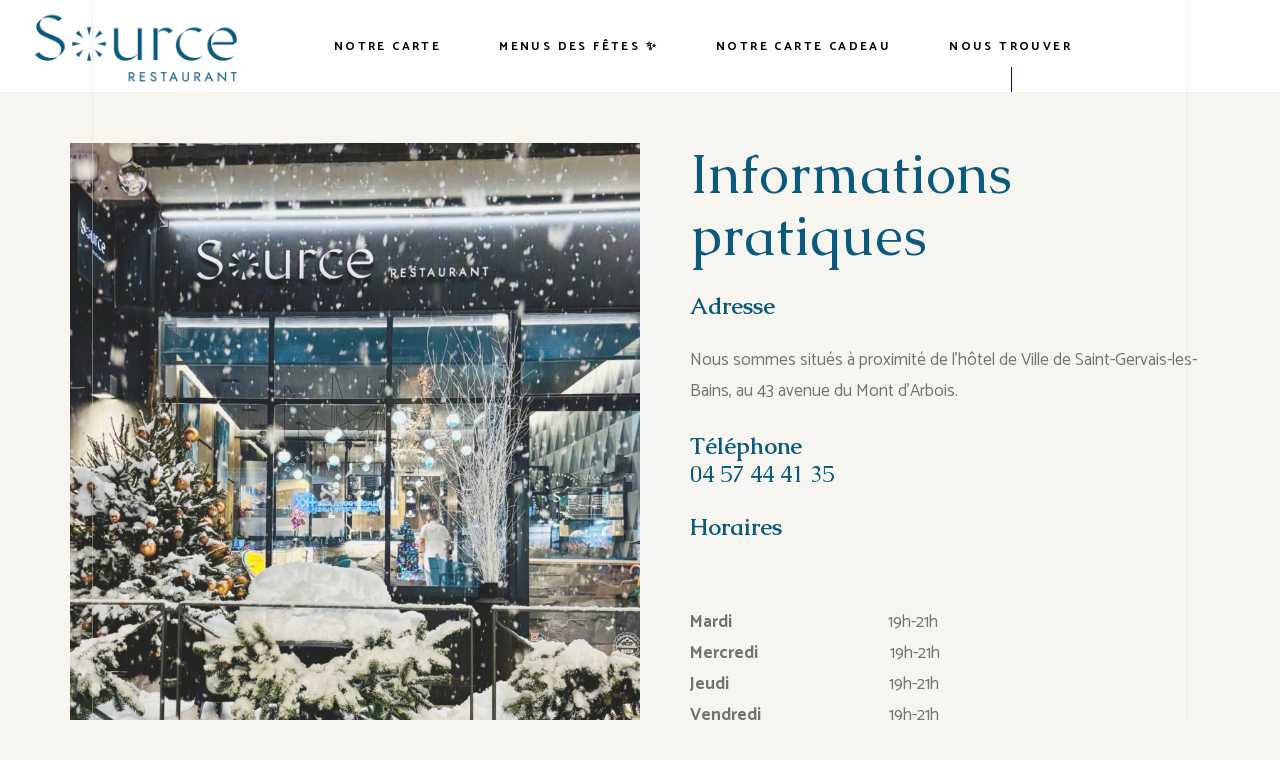

--- FILE ---
content_type: text/html; charset=UTF-8
request_url: https://source-restaurant-saint-gervais.com/nous-trouver/
body_size: 18962
content:
<!DOCTYPE html>
<html lang="fr-FR">
<head>
	<meta charset="UTF-8">
	<meta name="viewport" content="width=device-width, initial-scale=1, user-scalable=yes">
	<link rel="profile" href="https://gmpg.org/xfn/11">
	
	
	<title>Nous trouver &#8211; Source Restaurant</title>
<meta name='robots' content='max-image-preview:large' />
<link rel='dns-prefetch' href='//fonts.googleapis.com' />
<link rel="alternate" type="application/rss+xml" title="Source Restaurant &raquo; Flux" href="https://source-restaurant-saint-gervais.com/feed/" />
<link rel="alternate" type="application/rss+xml" title="Source Restaurant &raquo; Flux des commentaires" href="https://source-restaurant-saint-gervais.com/comments/feed/" />
<link rel="alternate" title="oEmbed (JSON)" type="application/json+oembed" href="https://source-restaurant-saint-gervais.com/wp-json/oembed/1.0/embed?url=https%3A%2F%2Fsource-restaurant-saint-gervais.com%2Fnous-trouver%2F" />
<link rel="alternate" title="oEmbed (XML)" type="text/xml+oembed" href="https://source-restaurant-saint-gervais.com/wp-json/oembed/1.0/embed?url=https%3A%2F%2Fsource-restaurant-saint-gervais.com%2Fnous-trouver%2F&#038;format=xml" />
<style id='wp-img-auto-sizes-contain-inline-css' type='text/css'>
img:is([sizes=auto i],[sizes^="auto," i]){contain-intrinsic-size:3000px 1500px}
/*# sourceURL=wp-img-auto-sizes-contain-inline-css */
</style>
<link rel='stylesheet' id='sb_instagram_styles-css' href='https://source-restaurant-saint-gervais.com/wp-content/plugins/instagram-feed/css/sbi-styles.min.css?ver=2.9.1' type='text/css' media='all' />
<link rel='stylesheet' id='dripicons-css' href='https://source-restaurant-saint-gervais.com/wp-content/plugins/gaspard-core/inc/icons/dripicons/assets/css/dripicons.min.css?ver=6.9' type='text/css' media='all' />
<link rel='stylesheet' id='elegant-icons-css' href='https://source-restaurant-saint-gervais.com/wp-content/plugins/gaspard-core/inc/icons/elegant-icons/assets/css/elegant-icons.min.css?ver=6.9' type='text/css' media='all' />
<link rel='stylesheet' id='font-awesome-css' href='https://source-restaurant-saint-gervais.com/wp-content/plugins/gaspard-core/inc/icons/font-awesome/assets/css/all.min.css?ver=6.9' type='text/css' media='all' />
<link rel='stylesheet' id='ionicons-css' href='https://source-restaurant-saint-gervais.com/wp-content/plugins/gaspard-core/inc/icons/ionicons/assets/css/ionicons.min.css?ver=6.9' type='text/css' media='all' />
<link rel='stylesheet' id='linea-icons-css' href='https://source-restaurant-saint-gervais.com/wp-content/plugins/gaspard-core/inc/icons/linea-icons/assets/css/linea-icons.min.css?ver=6.9' type='text/css' media='all' />
<link rel='stylesheet' id='linear-icons-css' href='https://source-restaurant-saint-gervais.com/wp-content/plugins/gaspard-core/inc/icons/linear-icons/assets/css/linear-icons.min.css?ver=6.9' type='text/css' media='all' />
<link rel='stylesheet' id='material-icons-css' href='https://fonts.googleapis.com/icon?family=Material+Icons&#038;ver=6.9' type='text/css' media='all' />
<link rel='stylesheet' id='simple-line-icons-css' href='https://source-restaurant-saint-gervais.com/wp-content/plugins/gaspard-core/inc/icons/simple-line-icons/assets/css/simple-line-icons.min.css?ver=6.9' type='text/css' media='all' />
<style id='wp-emoji-styles-inline-css' type='text/css'>

	img.wp-smiley, img.emoji {
		display: inline !important;
		border: none !important;
		box-shadow: none !important;
		height: 1em !important;
		width: 1em !important;
		margin: 0 0.07em !important;
		vertical-align: -0.1em !important;
		background: none !important;
		padding: 0 !important;
	}
/*# sourceURL=wp-emoji-styles-inline-css */
</style>
<link rel='stylesheet' id='wp-block-library-css' href='https://source-restaurant-saint-gervais.com/wp-includes/css/dist/block-library/style.min.css?ver=6.9' type='text/css' media='all' />
<style id='wp-block-image-inline-css' type='text/css'>
.wp-block-image>a,.wp-block-image>figure>a{display:inline-block}.wp-block-image img{box-sizing:border-box;height:auto;max-width:100%;vertical-align:bottom}@media not (prefers-reduced-motion){.wp-block-image img.hide{visibility:hidden}.wp-block-image img.show{animation:show-content-image .4s}}.wp-block-image[style*=border-radius] img,.wp-block-image[style*=border-radius]>a{border-radius:inherit}.wp-block-image.has-custom-border img{box-sizing:border-box}.wp-block-image.aligncenter{text-align:center}.wp-block-image.alignfull>a,.wp-block-image.alignwide>a{width:100%}.wp-block-image.alignfull img,.wp-block-image.alignwide img{height:auto;width:100%}.wp-block-image .aligncenter,.wp-block-image .alignleft,.wp-block-image .alignright,.wp-block-image.aligncenter,.wp-block-image.alignleft,.wp-block-image.alignright{display:table}.wp-block-image .aligncenter>figcaption,.wp-block-image .alignleft>figcaption,.wp-block-image .alignright>figcaption,.wp-block-image.aligncenter>figcaption,.wp-block-image.alignleft>figcaption,.wp-block-image.alignright>figcaption{caption-side:bottom;display:table-caption}.wp-block-image .alignleft{float:left;margin:.5em 1em .5em 0}.wp-block-image .alignright{float:right;margin:.5em 0 .5em 1em}.wp-block-image .aligncenter{margin-left:auto;margin-right:auto}.wp-block-image :where(figcaption){margin-bottom:1em;margin-top:.5em}.wp-block-image.is-style-circle-mask img{border-radius:9999px}@supports ((-webkit-mask-image:none) or (mask-image:none)) or (-webkit-mask-image:none){.wp-block-image.is-style-circle-mask img{border-radius:0;-webkit-mask-image:url('data:image/svg+xml;utf8,<svg viewBox="0 0 100 100" xmlns="http://www.w3.org/2000/svg"><circle cx="50" cy="50" r="50"/></svg>');mask-image:url('data:image/svg+xml;utf8,<svg viewBox="0 0 100 100" xmlns="http://www.w3.org/2000/svg"><circle cx="50" cy="50" r="50"/></svg>');mask-mode:alpha;-webkit-mask-position:center;mask-position:center;-webkit-mask-repeat:no-repeat;mask-repeat:no-repeat;-webkit-mask-size:contain;mask-size:contain}}:root :where(.wp-block-image.is-style-rounded img,.wp-block-image .is-style-rounded img){border-radius:9999px}.wp-block-image figure{margin:0}.wp-lightbox-container{display:flex;flex-direction:column;position:relative}.wp-lightbox-container img{cursor:zoom-in}.wp-lightbox-container img:hover+button{opacity:1}.wp-lightbox-container button{align-items:center;backdrop-filter:blur(16px) saturate(180%);background-color:#5a5a5a40;border:none;border-radius:4px;cursor:zoom-in;display:flex;height:20px;justify-content:center;opacity:0;padding:0;position:absolute;right:16px;text-align:center;top:16px;width:20px;z-index:100}@media not (prefers-reduced-motion){.wp-lightbox-container button{transition:opacity .2s ease}}.wp-lightbox-container button:focus-visible{outline:3px auto #5a5a5a40;outline:3px auto -webkit-focus-ring-color;outline-offset:3px}.wp-lightbox-container button:hover{cursor:pointer;opacity:1}.wp-lightbox-container button:focus{opacity:1}.wp-lightbox-container button:focus,.wp-lightbox-container button:hover,.wp-lightbox-container button:not(:hover):not(:active):not(.has-background){background-color:#5a5a5a40;border:none}.wp-lightbox-overlay{box-sizing:border-box;cursor:zoom-out;height:100vh;left:0;overflow:hidden;position:fixed;top:0;visibility:hidden;width:100%;z-index:100000}.wp-lightbox-overlay .close-button{align-items:center;cursor:pointer;display:flex;justify-content:center;min-height:40px;min-width:40px;padding:0;position:absolute;right:calc(env(safe-area-inset-right) + 16px);top:calc(env(safe-area-inset-top) + 16px);z-index:5000000}.wp-lightbox-overlay .close-button:focus,.wp-lightbox-overlay .close-button:hover,.wp-lightbox-overlay .close-button:not(:hover):not(:active):not(.has-background){background:none;border:none}.wp-lightbox-overlay .lightbox-image-container{height:var(--wp--lightbox-container-height);left:50%;overflow:hidden;position:absolute;top:50%;transform:translate(-50%,-50%);transform-origin:top left;width:var(--wp--lightbox-container-width);z-index:9999999999}.wp-lightbox-overlay .wp-block-image{align-items:center;box-sizing:border-box;display:flex;height:100%;justify-content:center;margin:0;position:relative;transform-origin:0 0;width:100%;z-index:3000000}.wp-lightbox-overlay .wp-block-image img{height:var(--wp--lightbox-image-height);min-height:var(--wp--lightbox-image-height);min-width:var(--wp--lightbox-image-width);width:var(--wp--lightbox-image-width)}.wp-lightbox-overlay .wp-block-image figcaption{display:none}.wp-lightbox-overlay button{background:none;border:none}.wp-lightbox-overlay .scrim{background-color:#fff;height:100%;opacity:.9;position:absolute;width:100%;z-index:2000000}.wp-lightbox-overlay.active{visibility:visible}@media not (prefers-reduced-motion){.wp-lightbox-overlay.active{animation:turn-on-visibility .25s both}.wp-lightbox-overlay.active img{animation:turn-on-visibility .35s both}.wp-lightbox-overlay.show-closing-animation:not(.active){animation:turn-off-visibility .35s both}.wp-lightbox-overlay.show-closing-animation:not(.active) img{animation:turn-off-visibility .25s both}.wp-lightbox-overlay.zoom.active{animation:none;opacity:1;visibility:visible}.wp-lightbox-overlay.zoom.active .lightbox-image-container{animation:lightbox-zoom-in .4s}.wp-lightbox-overlay.zoom.active .lightbox-image-container img{animation:none}.wp-lightbox-overlay.zoom.active .scrim{animation:turn-on-visibility .4s forwards}.wp-lightbox-overlay.zoom.show-closing-animation:not(.active){animation:none}.wp-lightbox-overlay.zoom.show-closing-animation:not(.active) .lightbox-image-container{animation:lightbox-zoom-out .4s}.wp-lightbox-overlay.zoom.show-closing-animation:not(.active) .lightbox-image-container img{animation:none}.wp-lightbox-overlay.zoom.show-closing-animation:not(.active) .scrim{animation:turn-off-visibility .4s forwards}}@keyframes show-content-image{0%{visibility:hidden}99%{visibility:hidden}to{visibility:visible}}@keyframes turn-on-visibility{0%{opacity:0}to{opacity:1}}@keyframes turn-off-visibility{0%{opacity:1;visibility:visible}99%{opacity:0;visibility:visible}to{opacity:0;visibility:hidden}}@keyframes lightbox-zoom-in{0%{transform:translate(calc((-100vw + var(--wp--lightbox-scrollbar-width))/2 + var(--wp--lightbox-initial-left-position)),calc(-50vh + var(--wp--lightbox-initial-top-position))) scale(var(--wp--lightbox-scale))}to{transform:translate(-50%,-50%) scale(1)}}@keyframes lightbox-zoom-out{0%{transform:translate(-50%,-50%) scale(1);visibility:visible}99%{visibility:visible}to{transform:translate(calc((-100vw + var(--wp--lightbox-scrollbar-width))/2 + var(--wp--lightbox-initial-left-position)),calc(-50vh + var(--wp--lightbox-initial-top-position))) scale(var(--wp--lightbox-scale));visibility:hidden}}
/*# sourceURL=https://source-restaurant-saint-gervais.com/wp-includes/blocks/image/style.min.css */
</style>
<style id='wp-block-paragraph-inline-css' type='text/css'>
.is-small-text{font-size:.875em}.is-regular-text{font-size:1em}.is-large-text{font-size:2.25em}.is-larger-text{font-size:3em}.has-drop-cap:not(:focus):first-letter{float:left;font-size:8.4em;font-style:normal;font-weight:100;line-height:.68;margin:.05em .1em 0 0;text-transform:uppercase}body.rtl .has-drop-cap:not(:focus):first-letter{float:none;margin-left:.1em}p.has-drop-cap.has-background{overflow:hidden}:root :where(p.has-background){padding:1.25em 2.375em}:where(p.has-text-color:not(.has-link-color)) a{color:inherit}p.has-text-align-left[style*="writing-mode:vertical-lr"],p.has-text-align-right[style*="writing-mode:vertical-rl"]{rotate:180deg}
/*# sourceURL=https://source-restaurant-saint-gervais.com/wp-includes/blocks/paragraph/style.min.css */
</style>
<style id='wp-block-social-links-inline-css' type='text/css'>
.wp-block-social-links{background:none;box-sizing:border-box;margin-left:0;padding-left:0;padding-right:0;text-indent:0}.wp-block-social-links .wp-social-link a,.wp-block-social-links .wp-social-link a:hover{border-bottom:0;box-shadow:none;text-decoration:none}.wp-block-social-links .wp-social-link svg{height:1em;width:1em}.wp-block-social-links .wp-social-link span:not(.screen-reader-text){font-size:.65em;margin-left:.5em;margin-right:.5em}.wp-block-social-links.has-small-icon-size{font-size:16px}.wp-block-social-links,.wp-block-social-links.has-normal-icon-size{font-size:24px}.wp-block-social-links.has-large-icon-size{font-size:36px}.wp-block-social-links.has-huge-icon-size{font-size:48px}.wp-block-social-links.aligncenter{display:flex;justify-content:center}.wp-block-social-links.alignright{justify-content:flex-end}.wp-block-social-link{border-radius:9999px;display:block}@media not (prefers-reduced-motion){.wp-block-social-link{transition:transform .1s ease}}.wp-block-social-link{height:auto}.wp-block-social-link a{align-items:center;display:flex;line-height:0}.wp-block-social-link:hover{transform:scale(1.1)}.wp-block-social-links .wp-block-social-link.wp-social-link{display:inline-block;margin:0;padding:0}.wp-block-social-links .wp-block-social-link.wp-social-link .wp-block-social-link-anchor,.wp-block-social-links .wp-block-social-link.wp-social-link .wp-block-social-link-anchor svg,.wp-block-social-links .wp-block-social-link.wp-social-link .wp-block-social-link-anchor:active,.wp-block-social-links .wp-block-social-link.wp-social-link .wp-block-social-link-anchor:hover,.wp-block-social-links .wp-block-social-link.wp-social-link .wp-block-social-link-anchor:visited{color:currentColor;fill:currentColor}:where(.wp-block-social-links:not(.is-style-logos-only)) .wp-social-link{background-color:#f0f0f0;color:#444}:where(.wp-block-social-links:not(.is-style-logos-only)) .wp-social-link-amazon{background-color:#f90;color:#fff}:where(.wp-block-social-links:not(.is-style-logos-only)) .wp-social-link-bandcamp{background-color:#1ea0c3;color:#fff}:where(.wp-block-social-links:not(.is-style-logos-only)) .wp-social-link-behance{background-color:#0757fe;color:#fff}:where(.wp-block-social-links:not(.is-style-logos-only)) .wp-social-link-bluesky{background-color:#0a7aff;color:#fff}:where(.wp-block-social-links:not(.is-style-logos-only)) .wp-social-link-codepen{background-color:#1e1f26;color:#fff}:where(.wp-block-social-links:not(.is-style-logos-only)) .wp-social-link-deviantart{background-color:#02e49b;color:#fff}:where(.wp-block-social-links:not(.is-style-logos-only)) .wp-social-link-discord{background-color:#5865f2;color:#fff}:where(.wp-block-social-links:not(.is-style-logos-only)) .wp-social-link-dribbble{background-color:#e94c89;color:#fff}:where(.wp-block-social-links:not(.is-style-logos-only)) .wp-social-link-dropbox{background-color:#4280ff;color:#fff}:where(.wp-block-social-links:not(.is-style-logos-only)) .wp-social-link-etsy{background-color:#f45800;color:#fff}:where(.wp-block-social-links:not(.is-style-logos-only)) .wp-social-link-facebook{background-color:#0866ff;color:#fff}:where(.wp-block-social-links:not(.is-style-logos-only)) .wp-social-link-fivehundredpx{background-color:#000;color:#fff}:where(.wp-block-social-links:not(.is-style-logos-only)) .wp-social-link-flickr{background-color:#0461dd;color:#fff}:where(.wp-block-social-links:not(.is-style-logos-only)) .wp-social-link-foursquare{background-color:#e65678;color:#fff}:where(.wp-block-social-links:not(.is-style-logos-only)) .wp-social-link-github{background-color:#24292d;color:#fff}:where(.wp-block-social-links:not(.is-style-logos-only)) .wp-social-link-goodreads{background-color:#eceadd;color:#382110}:where(.wp-block-social-links:not(.is-style-logos-only)) .wp-social-link-google{background-color:#ea4434;color:#fff}:where(.wp-block-social-links:not(.is-style-logos-only)) .wp-social-link-gravatar{background-color:#1d4fc4;color:#fff}:where(.wp-block-social-links:not(.is-style-logos-only)) .wp-social-link-instagram{background-color:#f00075;color:#fff}:where(.wp-block-social-links:not(.is-style-logos-only)) .wp-social-link-lastfm{background-color:#e21b24;color:#fff}:where(.wp-block-social-links:not(.is-style-logos-only)) .wp-social-link-linkedin{background-color:#0d66c2;color:#fff}:where(.wp-block-social-links:not(.is-style-logos-only)) .wp-social-link-mastodon{background-color:#3288d4;color:#fff}:where(.wp-block-social-links:not(.is-style-logos-only)) .wp-social-link-medium{background-color:#000;color:#fff}:where(.wp-block-social-links:not(.is-style-logos-only)) .wp-social-link-meetup{background-color:#f6405f;color:#fff}:where(.wp-block-social-links:not(.is-style-logos-only)) .wp-social-link-patreon{background-color:#000;color:#fff}:where(.wp-block-social-links:not(.is-style-logos-only)) .wp-social-link-pinterest{background-color:#e60122;color:#fff}:where(.wp-block-social-links:not(.is-style-logos-only)) .wp-social-link-pocket{background-color:#ef4155;color:#fff}:where(.wp-block-social-links:not(.is-style-logos-only)) .wp-social-link-reddit{background-color:#ff4500;color:#fff}:where(.wp-block-social-links:not(.is-style-logos-only)) .wp-social-link-skype{background-color:#0478d7;color:#fff}:where(.wp-block-social-links:not(.is-style-logos-only)) .wp-social-link-snapchat{background-color:#fefc00;color:#fff;stroke:#000}:where(.wp-block-social-links:not(.is-style-logos-only)) .wp-social-link-soundcloud{background-color:#ff5600;color:#fff}:where(.wp-block-social-links:not(.is-style-logos-only)) .wp-social-link-spotify{background-color:#1bd760;color:#fff}:where(.wp-block-social-links:not(.is-style-logos-only)) .wp-social-link-telegram{background-color:#2aabee;color:#fff}:where(.wp-block-social-links:not(.is-style-logos-only)) .wp-social-link-threads{background-color:#000;color:#fff}:where(.wp-block-social-links:not(.is-style-logos-only)) .wp-social-link-tiktok{background-color:#000;color:#fff}:where(.wp-block-social-links:not(.is-style-logos-only)) .wp-social-link-tumblr{background-color:#011835;color:#fff}:where(.wp-block-social-links:not(.is-style-logos-only)) .wp-social-link-twitch{background-color:#6440a4;color:#fff}:where(.wp-block-social-links:not(.is-style-logos-only)) .wp-social-link-twitter{background-color:#1da1f2;color:#fff}:where(.wp-block-social-links:not(.is-style-logos-only)) .wp-social-link-vimeo{background-color:#1eb7ea;color:#fff}:where(.wp-block-social-links:not(.is-style-logos-only)) .wp-social-link-vk{background-color:#4680c2;color:#fff}:where(.wp-block-social-links:not(.is-style-logos-only)) .wp-social-link-wordpress{background-color:#3499cd;color:#fff}:where(.wp-block-social-links:not(.is-style-logos-only)) .wp-social-link-whatsapp{background-color:#25d366;color:#fff}:where(.wp-block-social-links:not(.is-style-logos-only)) .wp-social-link-x{background-color:#000;color:#fff}:where(.wp-block-social-links:not(.is-style-logos-only)) .wp-social-link-yelp{background-color:#d32422;color:#fff}:where(.wp-block-social-links:not(.is-style-logos-only)) .wp-social-link-youtube{background-color:red;color:#fff}:where(.wp-block-social-links.is-style-logos-only) .wp-social-link{background:none}:where(.wp-block-social-links.is-style-logos-only) .wp-social-link svg{height:1.25em;width:1.25em}:where(.wp-block-social-links.is-style-logos-only) .wp-social-link-amazon{color:#f90}:where(.wp-block-social-links.is-style-logos-only) .wp-social-link-bandcamp{color:#1ea0c3}:where(.wp-block-social-links.is-style-logos-only) .wp-social-link-behance{color:#0757fe}:where(.wp-block-social-links.is-style-logos-only) .wp-social-link-bluesky{color:#0a7aff}:where(.wp-block-social-links.is-style-logos-only) .wp-social-link-codepen{color:#1e1f26}:where(.wp-block-social-links.is-style-logos-only) .wp-social-link-deviantart{color:#02e49b}:where(.wp-block-social-links.is-style-logos-only) .wp-social-link-discord{color:#5865f2}:where(.wp-block-social-links.is-style-logos-only) .wp-social-link-dribbble{color:#e94c89}:where(.wp-block-social-links.is-style-logos-only) .wp-social-link-dropbox{color:#4280ff}:where(.wp-block-social-links.is-style-logos-only) .wp-social-link-etsy{color:#f45800}:where(.wp-block-social-links.is-style-logos-only) .wp-social-link-facebook{color:#0866ff}:where(.wp-block-social-links.is-style-logos-only) .wp-social-link-fivehundredpx{color:#000}:where(.wp-block-social-links.is-style-logos-only) .wp-social-link-flickr{color:#0461dd}:where(.wp-block-social-links.is-style-logos-only) .wp-social-link-foursquare{color:#e65678}:where(.wp-block-social-links.is-style-logos-only) .wp-social-link-github{color:#24292d}:where(.wp-block-social-links.is-style-logos-only) .wp-social-link-goodreads{color:#382110}:where(.wp-block-social-links.is-style-logos-only) .wp-social-link-google{color:#ea4434}:where(.wp-block-social-links.is-style-logos-only) .wp-social-link-gravatar{color:#1d4fc4}:where(.wp-block-social-links.is-style-logos-only) .wp-social-link-instagram{color:#f00075}:where(.wp-block-social-links.is-style-logos-only) .wp-social-link-lastfm{color:#e21b24}:where(.wp-block-social-links.is-style-logos-only) .wp-social-link-linkedin{color:#0d66c2}:where(.wp-block-social-links.is-style-logos-only) .wp-social-link-mastodon{color:#3288d4}:where(.wp-block-social-links.is-style-logos-only) .wp-social-link-medium{color:#000}:where(.wp-block-social-links.is-style-logos-only) .wp-social-link-meetup{color:#f6405f}:where(.wp-block-social-links.is-style-logos-only) .wp-social-link-patreon{color:#000}:where(.wp-block-social-links.is-style-logos-only) .wp-social-link-pinterest{color:#e60122}:where(.wp-block-social-links.is-style-logos-only) .wp-social-link-pocket{color:#ef4155}:where(.wp-block-social-links.is-style-logos-only) .wp-social-link-reddit{color:#ff4500}:where(.wp-block-social-links.is-style-logos-only) .wp-social-link-skype{color:#0478d7}:where(.wp-block-social-links.is-style-logos-only) .wp-social-link-snapchat{color:#fff;stroke:#000}:where(.wp-block-social-links.is-style-logos-only) .wp-social-link-soundcloud{color:#ff5600}:where(.wp-block-social-links.is-style-logos-only) .wp-social-link-spotify{color:#1bd760}:where(.wp-block-social-links.is-style-logos-only) .wp-social-link-telegram{color:#2aabee}:where(.wp-block-social-links.is-style-logos-only) .wp-social-link-threads{color:#000}:where(.wp-block-social-links.is-style-logos-only) .wp-social-link-tiktok{color:#000}:where(.wp-block-social-links.is-style-logos-only) .wp-social-link-tumblr{color:#011835}:where(.wp-block-social-links.is-style-logos-only) .wp-social-link-twitch{color:#6440a4}:where(.wp-block-social-links.is-style-logos-only) .wp-social-link-twitter{color:#1da1f2}:where(.wp-block-social-links.is-style-logos-only) .wp-social-link-vimeo{color:#1eb7ea}:where(.wp-block-social-links.is-style-logos-only) .wp-social-link-vk{color:#4680c2}:where(.wp-block-social-links.is-style-logos-only) .wp-social-link-whatsapp{color:#25d366}:where(.wp-block-social-links.is-style-logos-only) .wp-social-link-wordpress{color:#3499cd}:where(.wp-block-social-links.is-style-logos-only) .wp-social-link-x{color:#000}:where(.wp-block-social-links.is-style-logos-only) .wp-social-link-yelp{color:#d32422}:where(.wp-block-social-links.is-style-logos-only) .wp-social-link-youtube{color:red}.wp-block-social-links.is-style-pill-shape .wp-social-link{width:auto}:root :where(.wp-block-social-links .wp-social-link a){padding:.25em}:root :where(.wp-block-social-links.is-style-logos-only .wp-social-link a){padding:0}:root :where(.wp-block-social-links.is-style-pill-shape .wp-social-link a){padding-left:.6666666667em;padding-right:.6666666667em}.wp-block-social-links:not(.has-icon-color):not(.has-icon-background-color) .wp-social-link-snapchat .wp-block-social-link-label{color:#000}
/*# sourceURL=https://source-restaurant-saint-gervais.com/wp-includes/blocks/social-links/style.min.css */
</style>
<style id='global-styles-inline-css' type='text/css'>
:root{--wp--preset--aspect-ratio--square: 1;--wp--preset--aspect-ratio--4-3: 4/3;--wp--preset--aspect-ratio--3-4: 3/4;--wp--preset--aspect-ratio--3-2: 3/2;--wp--preset--aspect-ratio--2-3: 2/3;--wp--preset--aspect-ratio--16-9: 16/9;--wp--preset--aspect-ratio--9-16: 9/16;--wp--preset--color--black: #000000;--wp--preset--color--cyan-bluish-gray: #abb8c3;--wp--preset--color--white: #ffffff;--wp--preset--color--pale-pink: #f78da7;--wp--preset--color--vivid-red: #cf2e2e;--wp--preset--color--luminous-vivid-orange: #ff6900;--wp--preset--color--luminous-vivid-amber: #fcb900;--wp--preset--color--light-green-cyan: #7bdcb5;--wp--preset--color--vivid-green-cyan: #00d084;--wp--preset--color--pale-cyan-blue: #8ed1fc;--wp--preset--color--vivid-cyan-blue: #0693e3;--wp--preset--color--vivid-purple: #9b51e0;--wp--preset--gradient--vivid-cyan-blue-to-vivid-purple: linear-gradient(135deg,rgb(6,147,227) 0%,rgb(155,81,224) 100%);--wp--preset--gradient--light-green-cyan-to-vivid-green-cyan: linear-gradient(135deg,rgb(122,220,180) 0%,rgb(0,208,130) 100%);--wp--preset--gradient--luminous-vivid-amber-to-luminous-vivid-orange: linear-gradient(135deg,rgb(252,185,0) 0%,rgb(255,105,0) 100%);--wp--preset--gradient--luminous-vivid-orange-to-vivid-red: linear-gradient(135deg,rgb(255,105,0) 0%,rgb(207,46,46) 100%);--wp--preset--gradient--very-light-gray-to-cyan-bluish-gray: linear-gradient(135deg,rgb(238,238,238) 0%,rgb(169,184,195) 100%);--wp--preset--gradient--cool-to-warm-spectrum: linear-gradient(135deg,rgb(74,234,220) 0%,rgb(151,120,209) 20%,rgb(207,42,186) 40%,rgb(238,44,130) 60%,rgb(251,105,98) 80%,rgb(254,248,76) 100%);--wp--preset--gradient--blush-light-purple: linear-gradient(135deg,rgb(255,206,236) 0%,rgb(152,150,240) 100%);--wp--preset--gradient--blush-bordeaux: linear-gradient(135deg,rgb(254,205,165) 0%,rgb(254,45,45) 50%,rgb(107,0,62) 100%);--wp--preset--gradient--luminous-dusk: linear-gradient(135deg,rgb(255,203,112) 0%,rgb(199,81,192) 50%,rgb(65,88,208) 100%);--wp--preset--gradient--pale-ocean: linear-gradient(135deg,rgb(255,245,203) 0%,rgb(182,227,212) 50%,rgb(51,167,181) 100%);--wp--preset--gradient--electric-grass: linear-gradient(135deg,rgb(202,248,128) 0%,rgb(113,206,126) 100%);--wp--preset--gradient--midnight: linear-gradient(135deg,rgb(2,3,129) 0%,rgb(40,116,252) 100%);--wp--preset--font-size--small: 13px;--wp--preset--font-size--medium: 20px;--wp--preset--font-size--large: 36px;--wp--preset--font-size--x-large: 42px;--wp--preset--spacing--20: 0.44rem;--wp--preset--spacing--30: 0.67rem;--wp--preset--spacing--40: 1rem;--wp--preset--spacing--50: 1.5rem;--wp--preset--spacing--60: 2.25rem;--wp--preset--spacing--70: 3.38rem;--wp--preset--spacing--80: 5.06rem;--wp--preset--shadow--natural: 6px 6px 9px rgba(0, 0, 0, 0.2);--wp--preset--shadow--deep: 12px 12px 50px rgba(0, 0, 0, 0.4);--wp--preset--shadow--sharp: 6px 6px 0px rgba(0, 0, 0, 0.2);--wp--preset--shadow--outlined: 6px 6px 0px -3px rgb(255, 255, 255), 6px 6px rgb(0, 0, 0);--wp--preset--shadow--crisp: 6px 6px 0px rgb(0, 0, 0);}:where(.is-layout-flex){gap: 0.5em;}:where(.is-layout-grid){gap: 0.5em;}body .is-layout-flex{display: flex;}.is-layout-flex{flex-wrap: wrap;align-items: center;}.is-layout-flex > :is(*, div){margin: 0;}body .is-layout-grid{display: grid;}.is-layout-grid > :is(*, div){margin: 0;}:where(.wp-block-columns.is-layout-flex){gap: 2em;}:where(.wp-block-columns.is-layout-grid){gap: 2em;}:where(.wp-block-post-template.is-layout-flex){gap: 1.25em;}:where(.wp-block-post-template.is-layout-grid){gap: 1.25em;}.has-black-color{color: var(--wp--preset--color--black) !important;}.has-cyan-bluish-gray-color{color: var(--wp--preset--color--cyan-bluish-gray) !important;}.has-white-color{color: var(--wp--preset--color--white) !important;}.has-pale-pink-color{color: var(--wp--preset--color--pale-pink) !important;}.has-vivid-red-color{color: var(--wp--preset--color--vivid-red) !important;}.has-luminous-vivid-orange-color{color: var(--wp--preset--color--luminous-vivid-orange) !important;}.has-luminous-vivid-amber-color{color: var(--wp--preset--color--luminous-vivid-amber) !important;}.has-light-green-cyan-color{color: var(--wp--preset--color--light-green-cyan) !important;}.has-vivid-green-cyan-color{color: var(--wp--preset--color--vivid-green-cyan) !important;}.has-pale-cyan-blue-color{color: var(--wp--preset--color--pale-cyan-blue) !important;}.has-vivid-cyan-blue-color{color: var(--wp--preset--color--vivid-cyan-blue) !important;}.has-vivid-purple-color{color: var(--wp--preset--color--vivid-purple) !important;}.has-black-background-color{background-color: var(--wp--preset--color--black) !important;}.has-cyan-bluish-gray-background-color{background-color: var(--wp--preset--color--cyan-bluish-gray) !important;}.has-white-background-color{background-color: var(--wp--preset--color--white) !important;}.has-pale-pink-background-color{background-color: var(--wp--preset--color--pale-pink) !important;}.has-vivid-red-background-color{background-color: var(--wp--preset--color--vivid-red) !important;}.has-luminous-vivid-orange-background-color{background-color: var(--wp--preset--color--luminous-vivid-orange) !important;}.has-luminous-vivid-amber-background-color{background-color: var(--wp--preset--color--luminous-vivid-amber) !important;}.has-light-green-cyan-background-color{background-color: var(--wp--preset--color--light-green-cyan) !important;}.has-vivid-green-cyan-background-color{background-color: var(--wp--preset--color--vivid-green-cyan) !important;}.has-pale-cyan-blue-background-color{background-color: var(--wp--preset--color--pale-cyan-blue) !important;}.has-vivid-cyan-blue-background-color{background-color: var(--wp--preset--color--vivid-cyan-blue) !important;}.has-vivid-purple-background-color{background-color: var(--wp--preset--color--vivid-purple) !important;}.has-black-border-color{border-color: var(--wp--preset--color--black) !important;}.has-cyan-bluish-gray-border-color{border-color: var(--wp--preset--color--cyan-bluish-gray) !important;}.has-white-border-color{border-color: var(--wp--preset--color--white) !important;}.has-pale-pink-border-color{border-color: var(--wp--preset--color--pale-pink) !important;}.has-vivid-red-border-color{border-color: var(--wp--preset--color--vivid-red) !important;}.has-luminous-vivid-orange-border-color{border-color: var(--wp--preset--color--luminous-vivid-orange) !important;}.has-luminous-vivid-amber-border-color{border-color: var(--wp--preset--color--luminous-vivid-amber) !important;}.has-light-green-cyan-border-color{border-color: var(--wp--preset--color--light-green-cyan) !important;}.has-vivid-green-cyan-border-color{border-color: var(--wp--preset--color--vivid-green-cyan) !important;}.has-pale-cyan-blue-border-color{border-color: var(--wp--preset--color--pale-cyan-blue) !important;}.has-vivid-cyan-blue-border-color{border-color: var(--wp--preset--color--vivid-cyan-blue) !important;}.has-vivid-purple-border-color{border-color: var(--wp--preset--color--vivid-purple) !important;}.has-vivid-cyan-blue-to-vivid-purple-gradient-background{background: var(--wp--preset--gradient--vivid-cyan-blue-to-vivid-purple) !important;}.has-light-green-cyan-to-vivid-green-cyan-gradient-background{background: var(--wp--preset--gradient--light-green-cyan-to-vivid-green-cyan) !important;}.has-luminous-vivid-amber-to-luminous-vivid-orange-gradient-background{background: var(--wp--preset--gradient--luminous-vivid-amber-to-luminous-vivid-orange) !important;}.has-luminous-vivid-orange-to-vivid-red-gradient-background{background: var(--wp--preset--gradient--luminous-vivid-orange-to-vivid-red) !important;}.has-very-light-gray-to-cyan-bluish-gray-gradient-background{background: var(--wp--preset--gradient--very-light-gray-to-cyan-bluish-gray) !important;}.has-cool-to-warm-spectrum-gradient-background{background: var(--wp--preset--gradient--cool-to-warm-spectrum) !important;}.has-blush-light-purple-gradient-background{background: var(--wp--preset--gradient--blush-light-purple) !important;}.has-blush-bordeaux-gradient-background{background: var(--wp--preset--gradient--blush-bordeaux) !important;}.has-luminous-dusk-gradient-background{background: var(--wp--preset--gradient--luminous-dusk) !important;}.has-pale-ocean-gradient-background{background: var(--wp--preset--gradient--pale-ocean) !important;}.has-electric-grass-gradient-background{background: var(--wp--preset--gradient--electric-grass) !important;}.has-midnight-gradient-background{background: var(--wp--preset--gradient--midnight) !important;}.has-small-font-size{font-size: var(--wp--preset--font-size--small) !important;}.has-medium-font-size{font-size: var(--wp--preset--font-size--medium) !important;}.has-large-font-size{font-size: var(--wp--preset--font-size--large) !important;}.has-x-large-font-size{font-size: var(--wp--preset--font-size--x-large) !important;}
/*# sourceURL=global-styles-inline-css */
</style>

<style id='classic-theme-styles-inline-css' type='text/css'>
/*! This file is auto-generated */
.wp-block-button__link{color:#fff;background-color:#32373c;border-radius:9999px;box-shadow:none;text-decoration:none;padding:calc(.667em + 2px) calc(1.333em + 2px);font-size:1.125em}.wp-block-file__button{background:#32373c;color:#fff;text-decoration:none}
/*# sourceURL=/wp-includes/css/classic-themes.min.css */
</style>
<link rel='stylesheet' id='contact-form-7-css' href='https://source-restaurant-saint-gervais.com/wp-content/plugins/contact-form-7/includes/css/styles.css?ver=5.4.1' type='text/css' media='all' />
<link rel='stylesheet' id='ctf_styles-css' href='https://source-restaurant-saint-gervais.com/wp-content/plugins/custom-twitter-feeds/css/ctf-styles.min.css?ver=1.8.1' type='text/css' media='all' />
<link rel='stylesheet' id='rs-plugin-settings-css' href='https://source-restaurant-saint-gervais.com/wp-content/plugins/revslider/public/assets/css/rs6.css?ver=6.4.11' type='text/css' media='all' />
<style id='rs-plugin-settings-inline-css' type='text/css'>
#rs-demo-id {}
/*# sourceURL=rs-plugin-settings-inline-css */
</style>
<link rel='stylesheet' id='swiper-css' href='https://source-restaurant-saint-gervais.com/wp-content/plugins/qi-addons-for-elementor/assets/plugins/swiper/swiper.min.css?ver=6.9' type='text/css' media='all' />
<link rel='stylesheet' id='qi-addons-for-elementor-grid-style-css' href='https://source-restaurant-saint-gervais.com/wp-content/plugins/qi-addons-for-elementor/assets/css/grid.min.css?ver=6.9' type='text/css' media='all' />
<link rel='stylesheet' id='qi-addons-for-elementor-helper-parts-style-css' href='https://source-restaurant-saint-gervais.com/wp-content/plugins/qi-addons-for-elementor/assets/css/helper-parts.min.css?ver=6.9' type='text/css' media='all' />
<link rel='stylesheet' id='qi-addons-for-elementor-style-css' href='https://source-restaurant-saint-gervais.com/wp-content/plugins/qi-addons-for-elementor/assets/css/main.min.css?ver=6.9' type='text/css' media='all' />
<link rel='stylesheet' id='select2-css' href='https://source-restaurant-saint-gervais.com/wp-content/plugins/qode-framework/inc/common/assets/plugins/select2/select2.min.css?ver=6.9' type='text/css' media='all' />
<link rel='stylesheet' id='gaspard-core-dashboard-style-css' href='https://source-restaurant-saint-gervais.com/wp-content/plugins/gaspard-core/inc/core-dashboard/assets/css/core-dashboard.min.css?ver=6.9' type='text/css' media='all' />
<link rel='stylesheet' id='gaspard-main-css' href='https://source-restaurant-saint-gervais.com/wp-content/themes/gaspard/assets/css/main.min.css?ver=6.9' type='text/css' media='all' />
<link rel='stylesheet' id='gaspard-core-style-css' href='https://source-restaurant-saint-gervais.com/wp-content/plugins/gaspard-core/assets/css/gaspard-core.min.css?ver=6.9' type='text/css' media='all' />
<link rel='stylesheet' id='magnific-popup-css' href='https://source-restaurant-saint-gervais.com/wp-content/themes/gaspard/assets/plugins/magnific-popup/magnific-popup.css?ver=6.9' type='text/css' media='all' />
<link rel='stylesheet' id='gaspard-google-fonts-css' href='https://fonts.googleapis.com/css?family=Caudex%3A300%2C400%2C500%2C600%2C700%7CCatamaran%3A300%2C400%2C500%2C600%2C700%7CItaliana%3A300%2C400%2C500%2C600%2C700%7CABeeZee%3A300%2C400%2C500%2C600%2C700&#038;subset=latin-ext&#038;ver=1.0.0' type='text/css' media='all' />
<link rel='stylesheet' id='gaspard-style-css' href='https://source-restaurant-saint-gervais.com/wp-content/themes/gaspard/style.css?ver=6.9' type='text/css' media='all' />
<style id='gaspard-style-inline-css' type='text/css'>
body { background-color: rgba(228,224,206,0.3);}#qodef-page-inner { padding: 0 0 0 0;}@media only screen and (max-width: 1024px) { #qodef-page-inner { padding: 0 0 0 0;}}input[type=submit], .qodef-h1 a:hover, h1 a:hover, .qodef-h2 a:hover, h2 a:hover, .qodef-h3 a:hover, h3 a:hover, .qodef-h4 a:hover, h4 a:hover, .qodef-h5 a:hover, h5 a:hover, .qodef-h6 a:hover, h6 a:hover, a:hover, p a:hover, .qodef-theme-button, button[type=submit], #qodef-page-header .widget_icl_lang_sel_widget .wpml-ls-legacy-dropdown .wpml-ls-item-toggle:hover, #qodef-page-header .widget_icl_lang_sel_widget .wpml-ls-legacy-dropdown-click .wpml-ls-item-toggle:hover, #qodef-page-header .widget_icl_lang_sel_widget .wpml-ls-legacy-dropdown .wpml-ls-sub-menu .wpml-ls-item a:hover, #qodef-page-header .widget_icl_lang_sel_widget .wpml-ls-legacy-dropdown-click .wpml-ls-sub-menu .wpml-ls-item a:hover, #qodef-page-header .widget_icl_lang_sel_widget .wpml-ls-legacy-list-horizontal ul li a:hover, #qodef-page-header .widget_icl_lang_sel_widget .wpml-ls-legacy-list-vertical ul li a:hover, #qodef-page-mobile-header .widget_icl_lang_sel_widget .wpml-ls-legacy-dropdown .wpml-ls-item-toggle:hover, #qodef-page-mobile-header .widget_icl_lang_sel_widget .wpml-ls-legacy-dropdown-click .wpml-ls-item-toggle:hover, #qodef-page-mobile-header .widget_icl_lang_sel_widget .wpml-ls-legacy-dropdown .wpml-ls-sub-menu .wpml-ls-item a:hover, #qodef-page-mobile-header .widget_icl_lang_sel_widget .wpml-ls-legacy-dropdown-click .wpml-ls-sub-menu .wpml-ls-item a:hover, #qodef-page-mobile-header .widget_icl_lang_sel_widget .wpml-ls-legacy-list-horizontal ul li a:hover, #qodef-page-mobile-header .widget_icl_lang_sel_widget .wpml-ls-legacy-list-vertical ul li a:hover, #qodef-page-sidebar .widget_icl_lang_sel_widget .wpml-ls-legacy-dropdown .wpml-ls-item-toggle:hover, #qodef-page-sidebar .widget_icl_lang_sel_widget .wpml-ls-legacy-dropdown-click .wpml-ls-item-toggle:hover, #qodef-page-sidebar .widget_icl_lang_sel_widget .wpml-ls-legacy-dropdown .wpml-ls-sub-menu .wpml-ls-item a:hover, #qodef-page-sidebar .widget_icl_lang_sel_widget .wpml-ls-legacy-dropdown-click .wpml-ls-sub-menu .wpml-ls-item a:hover, #qodef-page-sidebar .widget_icl_lang_sel_widget .wpml-ls-legacy-list-horizontal ul li a:hover, #qodef-page-sidebar .widget_icl_lang_sel_widget .wpml-ls-legacy-list-vertical ul li a:hover, #qodef-page-footer .widget_icl_lang_sel_widget .wpml-ls-legacy-dropdown .wpml-ls-item-toggle:hover, #qodef-page-footer .widget_icl_lang_sel_widget .wpml-ls-legacy-dropdown-click .wpml-ls-item-toggle:hover, #qodef-page-footer .widget_icl_lang_sel_widget .wpml-ls-legacy-dropdown .wpml-ls-sub-menu .wpml-ls-item a:hover, #qodef-page-footer .widget_icl_lang_sel_widget .wpml-ls-legacy-dropdown-click .wpml-ls-sub-menu .wpml-ls-item a:hover, #qodef-side-area .widget_icl_lang_sel_widget .wpml-ls-legacy-dropdown .wpml-ls-item-toggle:hover, #qodef-side-area .widget_icl_lang_sel_widget .wpml-ls-legacy-dropdown-click .wpml-ls-item-toggle:hover, #qodef-side-area .widget_icl_lang_sel_widget .wpml-ls-legacy-dropdown .wpml-ls-sub-menu .wpml-ls-item a:hover, #qodef-side-area .widget_icl_lang_sel_widget .wpml-ls-legacy-dropdown-click .wpml-ls-sub-menu .wpml-ls-item a:hover, #qodef-404-page .qodef-404-button.qodef-404-btn--light .qodef-button:hover, .qodef-blog .qodef-blog-item .qodef-e-info .qodef-e-info-item:after, .qodef-blog .qodef-blog-item .qodef-e-info .qodef-e-info-item a:hover, .qodef-blog .qodef-blog-item .qodef-e-info .qodef-e-info-item.qodef-e-info-category a:after, .qodef-blog .qodef-blog-item .qodef-e-info .qodef-e-info-item.qodef-e-info-tags a:after, .qodef-blog .qodef-blog-item.format-link .qodef-e-link:hover .qodef-e-link-author, #qodef-page-comments-list .qodef-m-comments #cancel-comment-reply-link, #qodef-page-comments-list .qodef-comment-item .qodef-e-links>*, .wp-block-button .wp-block-button__link.qodef--light, .wp-block-button .wp-block-button__link:hover, .wp-block-button.is-style-outline .wp-block-button__link, .wp-block-button.is-style-outline .wp-block-button__link:hover.qodef--light, .wp-block-file:hover, .qodef-m-pagination.qodef--infinite-scroll .qodef-infinite-scroll-spinner, .qodef-pagination--on.qodef-pagination-type--load-more .qodef-loading-spinner, .qodef-single-links>span:not(.qodef-m-single-links-title), .qodef-search .qodef-search-form .qodef-search-form-button:hover, .widget .qodef-widget-title a:hover, .widget a:hover, .widget div>ul:not(.qodef-shortcode-list) li a:hover, .widget>ul:not(.qodef-shortcode-list) li a:hover, .widget.widget_recent_entries ul li a:hover, .widget.widget_calendar tfoot a:hover, .widget.widget_rss ul .rsswidget, .widget.widget_search button:hover, .widget.widget_tag_cloud .tagcloud a:after, .widget.widget_tag_cloud .tagcloud a:hover, .widget.widget_gaspard_core_working_hours_list .qodef-working-hours-list .qodef-e-day, #qodef-top-area .widget div>ul:not(.qodef-shortcode-list) li a:hover, #qodef-top-area .widget>ul:not(.qodef-shortcode-list) li a:hover, #qodef-top-area .widget.widget_search button:hover, #qodef-top-area .widget.widget_tag_cloud .tagcloud a:hover, .qodef-mega-menu-widget-holder .widget .qodef-widget-title a:hover, .qodef-mega-menu-widget-holder .widget a:hover, .qodef-mega-menu-widget-holder .widget div>ul:not(.qodef-shortcode-list) li a:hover, .qodef-mega-menu-widget-holder .widget>ul:not(.qodef-shortcode-list) li a:hover, .qodef-mega-menu-widget-holder .widget.widget_recent_entries ul li a:hover, .qodef-mega-menu-widget-holder .widget.widget_calendar tfoot a:hover, .qodef-mega-menu-widget-holder .widget.widget_rss ul .rsswidget, .qodef-mega-menu-widget-holder .widget.widget_search button:hover, .qodef-mega-menu-widget-holder .widget.widget_tag_cloud .tagcloud a:after, .qodef-mega-menu-widget-holder .widget.widget_tag_cloud .tagcloud a:hover, .qodef-mega-menu-widget-holder .widget.widget_gaspard_core_working_hours_list .qodef-working-hours-list .qodef-e-day, #qodef-woo-page .added_to_cart, #qodef-woo-page .button, .qodef-woo-shortcode .added_to_cart, .qodef-woo-shortcode .button, #qodef-woo-page .added_to_cart:hover.qodef--light, #qodef-woo-page .button:hover.qodef--light, .qodef-woo-shortcode .added_to_cart:hover.qodef--light, .qodef-woo-shortcode .button:hover.qodef--light, .woocommerce-page div.woocommerce>.return-to-shop a, .woocommerce-page div.woocommerce>.return-to-shop a:hover.qodef--light, .woocommerce-account .woocommerce-MyAccount-navigation ul li.is-active a, .woocommerce-account .button, .woocommerce-account .button:hover.qodef--light, .woocommerce-account .woocommerce-form-login .woocommerce-LostPassword a:hover, .qodef-woo-product-list .qodef-woo-product-inner:hover .qodef-woo-product-title, .qodef-woo-product-list .qodef-woo-product-categories .qodef-category-separator, #qodef-woo-page.qodef--single .product_meta .qodef-woo-meta-value a:hover, .widget.widget_layered_nav ul li.chosen a, .widget.widget_product_search button:hover, .widget.widget_product_tag_cloud .tagcloud a:after, .widget.widget_product_tag_cloud .tagcloud a:hover, .widget.widget_products .qodef-woo-product-title a:hover, .widget.widget_recent_reviews .qodef-woo-product-title a:hover, .widget.widget_recently_viewed_products .qodef-woo-product-title a:hover, .widget.widget_top_rated_products .qodef-woo-product-title a:hover, #qodef-page-footer .widget.widget_layered_nav ul li.chosen a, #qodef-page-footer .widget.widget_product_search button:hover, #qodef-page-footer .widget.widget_product_tag_cloud .tagcloud a:after, #qodef-page-footer .widget.widget_product_tag_cloud .tagcloud a:hover, #qodef-page-footer .widget.widget_products .qodef-woo-product-title a:hover, #qodef-page-footer .widget.widget_recent_reviews .qodef-woo-product-title a:hover, #qodef-page-footer .widget.widget_recently_viewed_products .qodef-woo-product-title a:hover, #qodef-page-footer .widget.widget_top_rated_products .qodef-woo-product-title a:hover, .qodef-blog.qodef-item-layout--minimal article .qodef-e-info-date a:hover, .qodef-blog.qodef-item-layout--minimal article .qodef-e-title a:hover, #qodef-single-post-navigation .qodef-m-nav:hover, #qodef-multiple-map-notice, .qodef-map-marker-holder .qodef-info-window-inner .qodef-info-window-link:hover~.qodef-info-window-details .qodef-info-window-title, .qodef-cf7-reservation input[type=email]:focus, .qodef-cf7-reservation input[type=number]:focus, .qodef-cf7-reservation input[type=password]:focus, .qodef-cf7-reservation input[type=search]:focus, .qodef-cf7-reservation input[type=tel]:focus, .qodef-cf7-reservation input[type=text]:focus, .qodef-cf7-reservation input[type=url]:focus, .qodef-cf7-reservation textarea:focus, #qodef-top-area .qodef-woo-dropdown-cart .qodef-woo-dropdown-items a:hover, .qodef-woo-dropdown-cart .qodef-m-action-link.qodef--light, .qodef-woo-dropdown-cart .qodef-m-action-link:hover, .qodef-team-list-item .qodef-e-info-holder .qodef-e-social-icons a:hover, .qodef-team-list-item .qodef-booking-form-single .qodef-bf-form-response-holder, .qodef-search-cover-form .qodef-m-form-field, .qodef-search-cover-form .qodef-m-form-field:focus, .qodef-fullscreen-search-holder .qodef-m-form-submit:hover, .qodef-button.qodef-layout--filled.qodef--light, .qodef-button.qodef-layout--filled:hover, .qodef-button.qodef-layout--outlined, .qodef-button.qodef-layout--outlined:hover.qodef--light, .qodef-button.qodef-layout--textual, .widget.widget_gaspard_core_button a, .qodef-section-title .qodef-m-text a:hover, .qodef-stamp, #qodef-page-spinner .qodef-m-inner, .widget.widget_gaspard_core_social_icons_group .qodef-icon-holder a, .qodef-header--dark .qodef-content-side.qodef-on-scrool-hide .widget.widget_gaspard_core_social_icons_group .qodef-icon-holder a, .qodef-header--light .qodef-content-side.qodef-on-scrool-hide .widget.widget_gaspard_core_social_icons_group .qodef-icon-holder.qodef-layout--circle a, .qodef-weather-widget .qodef-m-weather-icon, .qodef-weather-widget .qodef-e-heading-description { color: #0b5a7d;}.wp-block-cover-image h1 a:hover, .wp-block-cover-image h2 a:hover, .wp-block-cover-image h3 a:hover, .wp-block-cover-image h4 a:hover, .wp-block-cover-image h5 a:hover, .wp-block-cover-image h6 a:hover, .wp-block-cover-image p a:hover, .wp-block-cover h1 a:hover, .wp-block-cover h2 a:hover, .wp-block-cover h3 a:hover, .wp-block-cover h4 a:hover, .wp-block-cover h5 a:hover, .wp-block-cover h6 a:hover, .wp-block-cover p a:hover, .qodef-woo-product-list .qodef-woo-product-price-cart-holder>a, .widget.woocommerce .button, .widget.widget_layered_nav button, #qodef-page-footer .widget.widget_layered_nav button { color: #0b5a7d!important;}input[type=submit].qodef--light .qodef-m-bckg-holder, input[type=submit].qodef--light:after, .qodef-theme-button.qodef--light .qodef-m-bckg-holder, .qodef-theme-button.qodef--light:after, button[type=submit].qodef--light .qodef-m-bckg-holder, button[type=submit].qodef--light:after, body .select2-container--default .select2-dropdown, .error404 #qodef-page-outer, #qodef-page-comments-list .qodef-m-comments #cancel-comment-reply-link.qodef--light .qodef-m-bckg-holder, #qodef-page-comments-list .qodef-m-comments #cancel-comment-reply-link.qodef--light:after, #qodef-page-comments-list .qodef-comment-item .qodef-e-links>.qodef--light .qodef-m-bckg-holder, #qodef-page-comments-list .qodef-comment-item .qodef-e-links>.qodef--light:after, #qodef-page-footer-top-area, #qodef-page-footer-bottom-area, .wp-block-button .wp-block-button__link, .wp-block-button .wp-block-button__link.qodef--light .qodef-m-bckg-holder, .wp-block-button .wp-block-button__link.qodef--light:after, .wp-block-button.is-style-outline .wp-block-button__link .qodef-m-bckg-holder, .wp-block-button.is-style-outline .wp-block-button__link:after, .qodef-mobile-header-navigation, .qodef-header-navigation ul li.qodef-menu-item--narrow ul, #qodef-woo-page .added_to_cart .qodef-m-bckg-holder, #qodef-woo-page .added_to_cart:after, #qodef-woo-page .button .qodef-m-bckg-holder, #qodef-woo-page .button:after, .qodef-woo-shortcode .added_to_cart .qodef-m-bckg-holder, .qodef-woo-shortcode .added_to_cart:after, .qodef-woo-shortcode .button .qodef-m-bckg-holder, .qodef-woo-shortcode .button:after, .woocommerce-page div.woocommerce>.return-to-shop a .qodef-m-bckg-holder, .woocommerce-page div.woocommerce>.return-to-shop a:after, .woocommerce-account .button .qodef-m-bckg-holder, .woocommerce-account .button:after, #qodef-woo-page.qodef--single .woocommerce-tabs .wc-tabs li a:after, .widget.widget_price_filter .price_slider_wrapper .ui-widget-content .ui-slider-handle, .widget.widget_price_filter .price_slider_wrapper .ui-widget-content .ui-slider-range, #qodef-page-footer .widget.widget_price_filter .price_slider_wrapper .ui-widget-content .ui-slider-handle, #qodef-page-footer .widget.widget_price_filter .price_slider_wrapper .ui-widget-content .ui-slider-range, #qodef-back-to-top, #qodef-top-area, .qodef-places-geo-radius .noUi-target .noUi-connect, .qodef-places-geo-radius .noUi-target .noUi-handle, .qodef-header-navigation ul li.qodef-menu-item--wide .qodef-drop-down-second, .qodef-woo-dropdown-cart .qodef-m-dropdown-inner, .qodef-woo-dropdown-cart .qodef-m-action-link, .qodef-woo-dropdown-cart .qodef-m-action-link.qodef--light .qodef-m-bckg-holder, .qodef-woo-dropdown-cart .qodef-m-action-link.qodef--light:after, .qodef-woo-dropdown-cart .qodef-m-action-link.qodef-m-action-link-cart .qodef-m-bckg-holder, .qodef-woo-dropdown-cart .qodef-m-action-link.qodef-m-action-link-cart:after, .qodef-team-showcase .qodef-team-holder .qodef-team-holder-inner:before, .qodef-testimonials-list .swiper-pagination-bullets .swiper-pagination-bullet:before, .qodef-button.qodef-layout--filled, .qodef-button.qodef-layout--filled.qodef--light .qodef-m-bckg-holder, .qodef-button.qodef-layout--filled.qodef--light:after, .qodef-button.qodef-layout--outlined .qodef-m-bckg-holder, .qodef-button.qodef-layout--outlined:after, .qodef-button.qodef-layout--textual.qodef--light .qodef-m-bckg-holder, .qodef-button.qodef-layout--textual.qodef--light:after, .qodef-icon-holder.qodef-layout--circle, .qodef-icon-holder.qodef-layout--square, .qodef-stamp .qodef-m-left-line, .qodef-stamp .qodef-m-right-line, .qodef-tabs.qodef-layout--simple .qodef-tabs-navigation li a:after, #qodef-side-area, #qodef-page-spinner.qodef-layout--progress-bar .qodef-m-spinner-line-front, .widget.widget_gaspard_core_social_icons_group .qodef-icon-holder.qodef-layout--circle, .qodef-header--dark .qodef-content-side.qodef-on-scrool-hide .widget.widget_gaspard_core_social_icons_group .qodef-icon-holder.qodef-layout--circle { background-color: #0b5a7d;}#ui-datepicker-div, .qodef-woo-product-list.qodef-skin--light .qodef-woo-product-inner .qodef-woo-product-price-cart-holder>a:after, .qodef-woo-product-list .qodef-woo-product-price-cart-holder>a.qodef--light .qodef-m-bckg-holder, .qodef-woo-product-list .qodef-woo-product-price-cart-holder>a.qodef--light:after, .widget.woocommerce .button.qodef--light .qodef-m-bckg-holder, .widget.woocommerce .button.qodef--light:after, .widget.widget_layered_nav button.qodef--light .qodef-m-bckg-holder, .widget.widget_layered_nav button.qodef--light:after, #qodef-page-footer .widget.widget_layered_nav button.qodef--light .qodef-m-bckg-holder, #qodef-page-footer .widget.widget_layered_nav button.qodef--light:after { background-color: #0b5a7d!important;}.wp-block-button .wp-block-button__link, .wp-block-button.is-style-outline .wp-block-button__link, .wp-block-button.is-style-outline .wp-block-button__link:hover, #qodef-woo-page .added_to_cart, #qodef-woo-page .button, .qodef-woo-shortcode .added_to_cart, .qodef-woo-shortcode .button, #qodef-woo-page .added_to_cart:hover, #qodef-woo-page .button:hover, .qodef-woo-shortcode .added_to_cart:hover, .qodef-woo-shortcode .button:hover, .woocommerce-page div.woocommerce>.return-to-shop a, .woocommerce-page div.woocommerce>.return-to-shop a:hover, .woocommerce-account .button, .woocommerce-account .button:hover, .qodef-button.qodef-layout--outlined, .qodef-button.qodef-layout--outlined:hover { border-color: #0b5a7d;}.qodef-frame-slider .qodef-frames-slider-holder .qodef-frame-slider-svg svg, .qodef-stamp .qodef-m-svg-in-center svg { fill-color: #0b5a7d;}.swiper-button-next svg,.swiper-button-prev svg, .qodef-search .qodef-search-form .qodef-search-form-button:hover svg *, .widget.widget_search button:hover svg *, #qodef-top-area .widget.widget_search button:hover svg *, .qodef-mega-menu-widget-holder .widget.widget_search button:hover svg *, .widget.widget_product_search button:hover svg *, #qodef-page-footer .widget.widget_product_search button:hover svg *, .qodef-testimonials-list .swiper-button-next svg,.qodef-testimonials-list .swiper-button-prev svg,.qodef-testimonials-list~.swiper-button-next svg,.qodef-testimonials-list~.swiper-button-prev svg { stroke-color: #0b5a7d;}.qodef-mobile-header-navigation > ul > li > a { color: #ffffff;font-size: 12px;}.qodef-mobile-header-navigation > ul > li > a:hover { color: #ffffff;}.qodef-mobile-header-navigation > ul >li.current-menu-ancestor > a, .qodef-mobile-header-navigation > ul >li.current-menu-item > a { color: #fffffff;}.qodef-header-navigation> ul > li > a { color: #0b5a7d;}#qodef-page-spinner .qodef-m-inner { background-color: rgba(14,90,125,0);}.qodef-page-title { height: 600px;}.qodef-page-title .qodef-m-title { color: #ffffff;}h1 { color: #0b5a7d;}h2 { color: #0b5a7d;}h3 { color: #0b5a7d;}h4 { color: #0b5a7d;}a, p a { color: #0b5a7d;}.qodef-header--standard #qodef-404-page:after  { border-top: 1px solid rgba(222,218,212,.4);}.qodef-header--standard #qodef-page-header { border-bottom: 1px solid rgba(222,218,212,.4);}.qodef-mobile-header--standard #qodef-mobile-header-navigation .qodef-m-inner { background-color: #ffffff;}.qodef-mobile-header--standard #qodef-page-mobile-header { background-color: #ffffff;}
/*# sourceURL=gaspard-style-inline-css */
</style>
<link rel='stylesheet' id='gaspard-core-elementor-css' href='https://source-restaurant-saint-gervais.com/wp-content/plugins/gaspard-core/inc/plugins/elementor/assets/css/elementor.min.css?ver=6.9' type='text/css' media='all' />
<link rel='stylesheet' id='elementor-icons-css' href='https://source-restaurant-saint-gervais.com/wp-content/plugins/elementor/assets/lib/eicons/css/elementor-icons.min.css?ver=5.11.0' type='text/css' media='all' />
<link rel='stylesheet' id='elementor-frontend-css' href='https://source-restaurant-saint-gervais.com/wp-content/plugins/elementor/assets/css/frontend.min.css?ver=3.3.0' type='text/css' media='all' />
<style id='elementor-frontend-inline-css' type='text/css'>
@font-face{font-family:eicons;src:url(https://source-restaurant-saint-gervais.com/wp-content/plugins/elementor/assets/lib/eicons/fonts/eicons.eot?5.10.0);src:url(https://source-restaurant-saint-gervais.com/wp-content/plugins/elementor/assets/lib/eicons/fonts/eicons.eot?5.10.0#iefix) format("embedded-opentype"),url(https://source-restaurant-saint-gervais.com/wp-content/plugins/elementor/assets/lib/eicons/fonts/eicons.woff2?5.10.0) format("woff2"),url(https://source-restaurant-saint-gervais.com/wp-content/plugins/elementor/assets/lib/eicons/fonts/eicons.woff?5.10.0) format("woff"),url(https://source-restaurant-saint-gervais.com/wp-content/plugins/elementor/assets/lib/eicons/fonts/eicons.ttf?5.10.0) format("truetype"),url(https://source-restaurant-saint-gervais.com/wp-content/plugins/elementor/assets/lib/eicons/fonts/eicons.svg?5.10.0#eicon) format("svg");font-weight:400;font-style:normal}
/*# sourceURL=elementor-frontend-inline-css */
</style>
<link rel='stylesheet' id='elementor-post-9-css' href='https://source-restaurant-saint-gervais.com/wp-content/uploads/elementor/css/post-9.css?ver=1626258682' type='text/css' media='all' />
<link rel='stylesheet' id='elementor-global-css' href='https://source-restaurant-saint-gervais.com/wp-content/uploads/elementor/css/global.css?ver=1626258993' type='text/css' media='all' />
<link rel='stylesheet' id='elementor-post-555-css' href='https://source-restaurant-saint-gervais.com/wp-content/uploads/elementor/css/post-555.css?ver=1760085593' type='text/css' media='all' />
<link rel='stylesheet' id='google-fonts-1-css' href='https://fonts.googleapis.com/css?family=Jost%3A100%2C100italic%2C200%2C200italic%2C300%2C300italic%2C400%2C400italic%2C500%2C500italic%2C600%2C600italic%2C700%2C700italic%2C800%2C800italic%2C900%2C900italic%7CRoboto+Slab%3A100%2C100italic%2C200%2C200italic%2C300%2C300italic%2C400%2C400italic%2C500%2C500italic%2C600%2C600italic%2C700%2C700italic%2C800%2C800italic%2C900%2C900italic%7CRoboto%3A100%2C100italic%2C200%2C200italic%2C300%2C300italic%2C400%2C400italic%2C500%2C500italic%2C600%2C600italic%2C700%2C700italic%2C800%2C800italic%2C900%2C900italic&#038;display=auto&#038;ver=6.9' type='text/css' media='all' />
<script type="text/javascript" src="https://source-restaurant-saint-gervais.com/wp-includes/js/jquery/jquery.min.js?ver=3.7.1" id="jquery-core-js"></script>
<script type="text/javascript" src="https://source-restaurant-saint-gervais.com/wp-includes/js/jquery/jquery-migrate.min.js?ver=3.4.1" id="jquery-migrate-js"></script>
<script type="text/javascript" src="https://source-restaurant-saint-gervais.com/wp-content/plugins/revslider/public/assets/js/rbtools.min.js?ver=6.4.8" id="tp-tools-js"></script>
<script type="text/javascript" src="https://source-restaurant-saint-gervais.com/wp-content/plugins/revslider/public/assets/js/rs6.min.js?ver=6.4.11" id="revmin-js"></script>
<script type="text/javascript" id="snazzymaps-js-js-extra">
/* <![CDATA[ */
var SnazzyDataForSnazzyMaps = [];
SnazzyDataForSnazzyMaps={"id":83,"name":"Muted Blue","description":"An unobtrusive blue design for minimal user-experiences. Design for the Rock RMS project.","url":"https:\/\/snazzymaps.com\/style\/83\/muted-blue","imageUrl":"https:\/\/snazzy-maps-cdn.azureedge.net\/assets\/83-muted-blue.png?v=20170626080953","json":"[\r\n\t{\"featureType\": \"all\",\r\n\t\t\"stylers\":[\r\n\t\t\t{\"saturation\": 0},\r\n\t\t\t{\"hue\": \"#e7ecf0\"}\r\n\t\t]\r\n\t},\r\n\t{\"featureType\": \"road\",\r\n\t\t\"stylers\":[\r\n\t\t\t{\"saturation\": -70}\r\n\t\t]\r\n\t},\r\n\t{\"featureType\": \"transit\",\r\n\t\t\"stylers\":[\r\n\t\t\t{\"visibility\": \"off\"}\r\n\t\t]\r\n\t},\r\n\t{\"featureType\": \"poi\",\r\n\t\t\"stylers\":[\r\n\t\t\t{\"visibility\": \"off\"}\r\n\t\t]\r\n\t},\r\n\t{\"featureType\": \"water\",\r\n\t\t\"stylers\":[\r\n\t\t\t{\"visibility\": \"simplified\"},\r\n\t\t\t{\"saturation\": -60}\r\n\t\t]\r\n\t}\r\n]","views":131878,"favorites":1058,"createdBy":{"name":"Anonymous","url":null},"createdOn":"2014-04-16T02:58:37.86","tags":["greyscale"],"colors":["blue","gray"]};
//# sourceURL=snazzymaps-js-js-extra
/* ]]> */
</script>
<script type="text/javascript" src="https://source-restaurant-saint-gervais.com/wp-content/plugins/snazzy-maps/snazzymaps.js?ver=1.4.0" id="snazzymaps-js-js"></script>
<link rel="https://api.w.org/" href="https://source-restaurant-saint-gervais.com/wp-json/" /><link rel="alternate" title="JSON" type="application/json" href="https://source-restaurant-saint-gervais.com/wp-json/wp/v2/pages/555" /><link rel="EditURI" type="application/rsd+xml" title="RSD" href="https://source-restaurant-saint-gervais.com/xmlrpc.php?rsd" />
<meta name="generator" content="WordPress 6.9" />
<link rel="canonical" href="https://source-restaurant-saint-gervais.com/nous-trouver/" />
<link rel='shortlink' href='https://source-restaurant-saint-gervais.com/?p=555' />
<style type="text/css">.recentcomments a{display:inline !important;padding:0 !important;margin:0 !important;}</style><meta name="generator" content="Powered by Slider Revolution 6.4.11 - responsive, Mobile-Friendly Slider Plugin for WordPress with comfortable drag and drop interface." />
<link rel="icon" href="https://source-restaurant-saint-gervais.com/wp-content/uploads/2021/07/cropped-cropped-logo-sticky-32x32.png" sizes="32x32" />
<link rel="icon" href="https://source-restaurant-saint-gervais.com/wp-content/uploads/2021/07/cropped-cropped-logo-sticky-192x192.png" sizes="192x192" />
<link rel="apple-touch-icon" href="https://source-restaurant-saint-gervais.com/wp-content/uploads/2021/07/cropped-cropped-logo-sticky-180x180.png" />
<meta name="msapplication-TileImage" content="https://source-restaurant-saint-gervais.com/wp-content/uploads/2021/07/cropped-cropped-logo-sticky-270x270.png" />
<script type="text/javascript">function setREVStartSize(e){
			//window.requestAnimationFrame(function() {				 
				window.RSIW = window.RSIW===undefined ? window.innerWidth : window.RSIW;	
				window.RSIH = window.RSIH===undefined ? window.innerHeight : window.RSIH;	
				try {								
					var pw = document.getElementById(e.c).parentNode.offsetWidth,
						newh;
					pw = pw===0 || isNaN(pw) ? window.RSIW : pw;
					e.tabw = e.tabw===undefined ? 0 : parseInt(e.tabw);
					e.thumbw = e.thumbw===undefined ? 0 : parseInt(e.thumbw);
					e.tabh = e.tabh===undefined ? 0 : parseInt(e.tabh);
					e.thumbh = e.thumbh===undefined ? 0 : parseInt(e.thumbh);
					e.tabhide = e.tabhide===undefined ? 0 : parseInt(e.tabhide);
					e.thumbhide = e.thumbhide===undefined ? 0 : parseInt(e.thumbhide);
					e.mh = e.mh===undefined || e.mh=="" || e.mh==="auto" ? 0 : parseInt(e.mh,0);		
					if(e.layout==="fullscreen" || e.l==="fullscreen") 						
						newh = Math.max(e.mh,window.RSIH);					
					else{					
						e.gw = Array.isArray(e.gw) ? e.gw : [e.gw];
						for (var i in e.rl) if (e.gw[i]===undefined || e.gw[i]===0) e.gw[i] = e.gw[i-1];					
						e.gh = e.el===undefined || e.el==="" || (Array.isArray(e.el) && e.el.length==0)? e.gh : e.el;
						e.gh = Array.isArray(e.gh) ? e.gh : [e.gh];
						for (var i in e.rl) if (e.gh[i]===undefined || e.gh[i]===0) e.gh[i] = e.gh[i-1];
											
						var nl = new Array(e.rl.length),
							ix = 0,						
							sl;					
						e.tabw = e.tabhide>=pw ? 0 : e.tabw;
						e.thumbw = e.thumbhide>=pw ? 0 : e.thumbw;
						e.tabh = e.tabhide>=pw ? 0 : e.tabh;
						e.thumbh = e.thumbhide>=pw ? 0 : e.thumbh;					
						for (var i in e.rl) nl[i] = e.rl[i]<window.RSIW ? 0 : e.rl[i];
						sl = nl[0];									
						for (var i in nl) if (sl>nl[i] && nl[i]>0) { sl = nl[i]; ix=i;}															
						var m = pw>(e.gw[ix]+e.tabw+e.thumbw) ? 1 : (pw-(e.tabw+e.thumbw)) / (e.gw[ix]);					
						newh =  (e.gh[ix] * m) + (e.tabh + e.thumbh);
					}				
					if(window.rs_init_css===undefined) window.rs_init_css = document.head.appendChild(document.createElement("style"));					
					document.getElementById(e.c).height = newh+"px";
					window.rs_init_css.innerHTML += "#"+e.c+"_wrapper { height: "+newh+"px }";				
				} catch(e){
					console.log("Failure at Presize of Slider:" + e)
				}					   
			//});
		  };</script>
		<style type="text/css" id="wp-custom-css">
			.persomediumtext {font-size:25px !important;}		</style>
		<link rel='stylesheet' id='e-animations-css' href='https://source-restaurant-saint-gervais.com/wp-content/plugins/elementor/assets/lib/animations/animations.min.css?ver=3.3.0' type='text/css' media='all' />
</head>
<body class="wp-singular page-template page-template-page-full-width page-template-page-full-width-php page page-id-555 wp-theme-gaspard qode-framework-1.1.3 qodef-qi--no-touch qi-addons-for-elementor-1.3 qodef-back-to-top--enabled  qodef-content-grid-1100 qodef--page-has-borders qodef-header--dark qodef-header--standard qodef-header-appearance--none qodef-mobile-header--standard qodef-drop-down-second--animate-height gaspard-core-1.0.1 gaspard-1.2 qodef-header-standard--right qodef-search--covers-header elementor-default elementor-kit-9 elementor-page elementor-page-555" itemscope itemtype="https://schema.org/WebPage">
		<div id="qodef-page-wrapper" class="">
		<header id="qodef-page-header">
		<div id="qodef-page-header-inner" class="qodef-content-grid">
		<div class="qodef-header-logo-holder" style="height:250px">
	<a itemprop="url" class="qodef-header-logo-link qodef-height--set" href="https://source-restaurant-saint-gervais.com/" style="height:250px" rel="home">
		<img width="1080" height="1080" src="https://source-restaurant-saint-gervais.com/wp-content/uploads/2021/07/logo-max.png" class="qodef-header-logo-image qodef--main" alt="logo main" itemprop="image" srcset="https://source-restaurant-saint-gervais.com/wp-content/uploads/2021/07/logo-max.png 1080w, https://source-restaurant-saint-gervais.com/wp-content/uploads/2021/07/logo-max-300x300.png 300w, https://source-restaurant-saint-gervais.com/wp-content/uploads/2021/07/logo-max-1024x1024.png 1024w, https://source-restaurant-saint-gervais.com/wp-content/uploads/2021/07/logo-max-150x150.png 150w, https://source-restaurant-saint-gervais.com/wp-content/uploads/2021/07/logo-max-768x768.png 768w, https://source-restaurant-saint-gervais.com/wp-content/uploads/2021/07/logo-max-650x650.png 650w" sizes="(max-width: 1080px) 100vw, 1080px" />		<img width="1080" height="1080" src="https://source-restaurant-saint-gervais.com/wp-content/uploads/2021/07/logo-max.png" class="qodef-header-logo-image qodef--dark" alt="logo dark" itemprop="image" srcset="https://source-restaurant-saint-gervais.com/wp-content/uploads/2021/07/logo-max.png 1080w, https://source-restaurant-saint-gervais.com/wp-content/uploads/2021/07/logo-max-300x300.png 300w, https://source-restaurant-saint-gervais.com/wp-content/uploads/2021/07/logo-max-1024x1024.png 1024w, https://source-restaurant-saint-gervais.com/wp-content/uploads/2021/07/logo-max-150x150.png 150w, https://source-restaurant-saint-gervais.com/wp-content/uploads/2021/07/logo-max-768x768.png 768w, https://source-restaurant-saint-gervais.com/wp-content/uploads/2021/07/logo-max-650x650.png 650w" sizes="(max-width: 1080px) 100vw, 1080px" />		<img width="1080" height="1080" src="https://source-restaurant-saint-gervais.com/wp-content/uploads/2021/07/logo-max.png" class="qodef-header-logo-image qodef--light" alt="logo light" itemprop="image" srcset="https://source-restaurant-saint-gervais.com/wp-content/uploads/2021/07/logo-max.png 1080w, https://source-restaurant-saint-gervais.com/wp-content/uploads/2021/07/logo-max-300x300.png 300w, https://source-restaurant-saint-gervais.com/wp-content/uploads/2021/07/logo-max-1024x1024.png 1024w, https://source-restaurant-saint-gervais.com/wp-content/uploads/2021/07/logo-max-150x150.png 150w, https://source-restaurant-saint-gervais.com/wp-content/uploads/2021/07/logo-max-768x768.png 768w, https://source-restaurant-saint-gervais.com/wp-content/uploads/2021/07/logo-max-650x650.png 650w" sizes="(max-width: 1080px) 100vw, 1080px" />	</a>
</div>	<nav class="qodef-header-navigation" role="navigation" aria-label="Top Menu">
		<ul id="menu-navigation-source-1" class="menu"><li class="menu-item menu-item-type-post_type menu-item-object-page menu-item-4000"><a href="https://source-restaurant-saint-gervais.com/notre-carte/"><span class="qodef-menu-item-text">Notre carte</span></a></li>
<li class="menu-item menu-item-type-post_type menu-item-object-page menu-item-5202"><a href="https://source-restaurant-saint-gervais.com/nos-menus-des-fetes/"><span class="qodef-menu-item-text">Menus des fêtes ✨</span></a></li>
<li class="menu-item menu-item-type-post_type menu-item-object-page menu-item-4068"><a href="https://source-restaurant-saint-gervais.com/notre-carte-cadeau/"><span class="qodef-menu-item-text">Notre carte cadeau</span></a></li>
<li class="menu-item menu-item-type-post_type menu-item-object-page current-menu-item page_item page-item-555 current_page_item menu-item-3999"><a href="https://source-restaurant-saint-gervais.com/nous-trouver/"><span class="qodef-menu-item-text">Nous trouver</span></a></li>
</ul>	</nav>
<div class="qodef-widget-holder qodef--one">
    <div id="block-20" class="widget widget_block qodef-header-widget-area-one" data-area="header-widget-one">
<ul class="wp-block-social-links has-icon-color has-icon-background-color is-style-default is-layout-flex wp-block-social-links-is-layout-flex"></ul>
</div></div>	</div>
	</header><header id="qodef-page-mobile-header">
		<div id="qodef-page-mobile-header-inner">
		<a itemprop="url" class="qodef-mobile-header-logo-link" href="https://source-restaurant-saint-gervais.com/" style="height:200px" rel="home">
	<img width="1080" height="1080" src="https://source-restaurant-saint-gervais.com/wp-content/uploads/2021/07/logo-sticky.png" class="qodef-header-logo-image qodef--main" alt="logo main" itemprop="image" srcset="https://source-restaurant-saint-gervais.com/wp-content/uploads/2021/07/logo-sticky.png 1080w, https://source-restaurant-saint-gervais.com/wp-content/uploads/2021/07/logo-sticky-300x300.png 300w, https://source-restaurant-saint-gervais.com/wp-content/uploads/2021/07/logo-sticky-1024x1024.png 1024w, https://source-restaurant-saint-gervais.com/wp-content/uploads/2021/07/logo-sticky-150x150.png 150w, https://source-restaurant-saint-gervais.com/wp-content/uploads/2021/07/logo-sticky-768x768.png 768w, https://source-restaurant-saint-gervais.com/wp-content/uploads/2021/07/logo-sticky-650x650.png 650w" sizes="(max-width: 1080px) 100vw, 1080px" />	</a><a href="javascript:void(0)"  class="qodef-opener-icon qodef-m qodef-source--icon-pack qodef-mobile-header-opener"  >
	<span class="qodef-m-icon qodef--open">
		<span class="qodef-icon-linear-icons lnr-menu lnr" ></span>	</span>
			<span class="qodef-m-icon qodef--close">
			<span class="qodef-icon-linear-icons lnr-cross lnr" ></span>		</span>
		</a>	<nav class="qodef-mobile-header-navigation" role="navigation" aria-label="Mobile Menu">
		<ul id="menu-navigation-source-3" class="qodef-content-grid"><li class="menu-item menu-item-type-post_type menu-item-object-page menu-item-4000"><a href="https://source-restaurant-saint-gervais.com/notre-carte/"><span class="qodef-menu-item-text">Notre carte</span></a></li>
<li class="menu-item menu-item-type-post_type menu-item-object-page menu-item-5202"><a href="https://source-restaurant-saint-gervais.com/nos-menus-des-fetes/"><span class="qodef-menu-item-text">Menus des fêtes ✨</span></a></li>
<li class="menu-item menu-item-type-post_type menu-item-object-page menu-item-4068"><a href="https://source-restaurant-saint-gervais.com/notre-carte-cadeau/"><span class="qodef-menu-item-text">Notre carte cadeau</span></a></li>
<li class="menu-item menu-item-type-post_type menu-item-object-page current-menu-item page_item page-item-555 current_page_item menu-item-3999"><a href="https://source-restaurant-saint-gervais.com/nous-trouver/"><span class="qodef-menu-item-text">Nous trouver</span></a></li>
</ul>	</nav>
	</div>
	</header>		<div id="qodef-page-outer">
						<div id="qodef-page-inner" class="qodef-content-full-width">            <div class="qodef-page-border--left"></div>
            <div class="qodef-page-border--right"></div>
        <main id="qodef-page-content" class="qodef-grid qodef-layout--template ">
	<div class="qodef-grid-inner clear">
		<div class="qodef-grid-item qodef-page-content-section qodef-col--12">
			<div data-elementor-type="wp-post" data-elementor-id="555" class="elementor elementor-555" data-elementor-settings="[]">
							<div class="elementor-section-wrap">
							<section class="elementor-section elementor-top-section elementor-element elementor-element-56e1d62 elementor-section-stretched elementor-section-boxed elementor-section-height-default elementor-section-height-default qodef-elementor-content-no" data-id="56e1d62" data-element_type="section" data-settings="{&quot;stretch_section&quot;:&quot;section-stretched&quot;}">
						<div class="elementor-container elementor-column-gap-default">
					<div class="elementor-column elementor-col-50 elementor-top-column elementor-element elementor-element-6ba57e6" data-id="6ba57e6" data-element_type="column">
			<div class="elementor-widget-wrap elementor-element-populated">
								<div class="elementor-element elementor-element-4cab867 animated-slow elementor-invisible elementor-widget elementor-widget-image" data-id="4cab867" data-element_type="widget" data-settings="{&quot;_animation&quot;:&quot;fadeIn&quot;,&quot;_animation_delay&quot;:600}" data-widget_type="image.default">
				<div class="elementor-widget-container">
															<img loading="lazy" decoding="async" width="909" height="1024" src="https://source-restaurant-saint-gervais.com/wp-content/uploads/2025/02/IMG_23776442AA19-1-1-909x1024.jpeg" class="attachment-large size-large" alt="" srcset="https://source-restaurant-saint-gervais.com/wp-content/uploads/2025/02/IMG_23776442AA19-1-1-909x1024.jpeg 909w, https://source-restaurant-saint-gervais.com/wp-content/uploads/2025/02/IMG_23776442AA19-1-1-266x300.jpeg 266w, https://source-restaurant-saint-gervais.com/wp-content/uploads/2025/02/IMG_23776442AA19-1-1-768x865.jpeg 768w, https://source-restaurant-saint-gervais.com/wp-content/uploads/2025/02/IMG_23776442AA19-1-1-1363x1536.jpeg 1363w, https://source-restaurant-saint-gervais.com/wp-content/uploads/2025/02/IMG_23776442AA19-1-1.jpeg 1420w" sizes="auto, (max-width: 909px) 100vw, 909px" />															</div>
				</div>
					</div>
		</div>
				<div class="elementor-column elementor-col-50 elementor-top-column elementor-element elementor-element-ff74cf8" data-id="ff74cf8" data-element_type="column">
			<div class="elementor-widget-wrap elementor-element-populated">
								<div class="elementor-element elementor-element-8a73b70 elementor-widget elementor-widget-qi_addons_for_elementor_section_title" data-id="8a73b70" data-element_type="widget" data-widget_type="qi_addons_for_elementor_section_title.default">
				<div class="elementor-widget-container">
			<div class="qodef-shortcode qodef-m  qodef-qi-section-title  qodef-decoration--italic  qodef-link--underline-draw">
						<h2 class="qodef-m-title">
		Informations  pratiques	</h2>
			<div class="qodef-m-text"><h5><strong><span style="color: #0a5a7d">Adresse</span></strong></h5><p>Nous sommes situés à proximité de l’hôtel de Ville de Saint-Gervais-les-Bains, au 43 avenue du Mont d’Arbois.</p><h5><span style="color: #0a5a7d"><strong>Téléphone</strong></span><br /><span style="color: #0a5a7d">04 57 44 41 35</span></h5><h5><span style="color: #0a5a7d"><strong>Horaires</strong></span></h5><p><strong> </strong>                         </p><p><strong> Mardi </strong>                                      19h-21h<br /><strong>Mercredi </strong>                                19h-21h<br /><strong>Jeudi</strong>                                        19h-21h<br /><strong>Vendredi </strong>                               19h-21h<br /><strong>Samedi </strong>              12h-13h    -   19h-21h</p><p><em>Restaurant fermé le dimanche et lundi</em></p><h5><span style="color: #0a5a7d"><strong>Moyens de paiement</strong></span></h5><p>Cartes bancaires : MasterCard, Visa, Américan Express<br />Espèces &amp; Carte Cadeau Source</p></div>
	</div>
		</div>
				</div>
					</div>
		</div>
							</div>
		</section>
				<section class="elementor-section elementor-top-section elementor-element elementor-element-cacdba8 elementor-section-boxed elementor-section-height-default elementor-section-height-default qodef-elementor-content-no" data-id="cacdba8" data-element_type="section">
						<div class="elementor-container elementor-column-gap-default">
					<div class="elementor-column elementor-col-100 elementor-top-column elementor-element elementor-element-1e68902" data-id="1e68902" data-element_type="column">
			<div class="elementor-widget-wrap elementor-element-populated">
								<div class="elementor-element elementor-element-539fd26 elementor-widget elementor-widget-spacer" data-id="539fd26" data-element_type="widget" data-widget_type="spacer.default">
				<div class="elementor-widget-container">
					<div class="elementor-spacer">
			<div class="elementor-spacer-inner"></div>
		</div>
				</div>
				</div>
					</div>
		</div>
							</div>
		</section>
				<section class="elementor-section elementor-top-section elementor-element elementor-element-e42d5db elementor-section-full_width elementor-section-height-default elementor-section-height-default qodef-elementor-content-no" data-id="e42d5db" data-element_type="section">
						<div class="elementor-container elementor-column-gap-default">
					<div class="elementor-column elementor-col-100 elementor-top-column elementor-element elementor-element-c68fcf1" data-id="c68fcf1" data-element_type="column">
			<div class="elementor-widget-wrap elementor-element-populated">
								<div class="elementor-element elementor-element-303160f elementor-widget elementor-widget-gaspard_core_banner" data-id="303160f" data-element_type="widget" data-widget_type="gaspard_core_banner.default">
				<div class="elementor-widget-container">
			<div class="qodef-shortcode qodef-m  qodef-banner qodef-layout--link-overlay">
	<div class="qodef-m-image">
	<img loading="lazy" decoding="async" width="1920" height="837" src="https://source-restaurant-saint-gervais.com/wp-content/uploads/2021/10/Capture-decran-2021-10-25-a-18.56.22.png" class="attachment-full size-full" alt="" srcset="https://source-restaurant-saint-gervais.com/wp-content/uploads/2021/10/Capture-decran-2021-10-25-a-18.56.22.png 1920w, https://source-restaurant-saint-gervais.com/wp-content/uploads/2021/10/Capture-decran-2021-10-25-a-18.56.22-300x131.png 300w, https://source-restaurant-saint-gervais.com/wp-content/uploads/2021/10/Capture-decran-2021-10-25-a-18.56.22-1024x446.png 1024w, https://source-restaurant-saint-gervais.com/wp-content/uploads/2021/10/Capture-decran-2021-10-25-a-18.56.22-768x335.png 768w, https://source-restaurant-saint-gervais.com/wp-content/uploads/2021/10/Capture-decran-2021-10-25-a-18.56.22-1536x670.png 1536w" sizes="auto, (max-width: 1920px) 100vw, 1920px" /></div>	<div class="qodef-m-content">
		<div class="qodef-m-content-inner">
								</div>
	</div>
	<a itemprop="url" href="https://g.page/sourcerestaurantsaintgervais?share" class="qodef-m-banner-link" target="_blank"></a>
</div>		</div>
				</div>
					</div>
		</div>
							</div>
		</section>
				<section class="elementor-section elementor-top-section elementor-element elementor-element-ad5cddb elementor-section-boxed elementor-section-height-default elementor-section-height-default qodef-elementor-content-no" data-id="ad5cddb" data-element_type="section">
						<div class="elementor-container elementor-column-gap-default">
					<div class="elementor-column elementor-col-50 elementor-top-column elementor-element elementor-element-a4b02dd" data-id="a4b02dd" data-element_type="column">
			<div class="elementor-widget-wrap">
									</div>
		</div>
				<div class="elementor-column elementor-col-50 elementor-top-column elementor-element elementor-element-af9b4d4" data-id="af9b4d4" data-element_type="column">
			<div class="elementor-widget-wrap">
									</div>
		</div>
							</div>
		</section>
						</div>
					</div>
		</div>	</div>
</main>
			</div><!-- close #qodef-page-inner div from header.php -->
		</div><!-- close #qodef-page-outer div from header.php -->
		<footer id="qodef-page-footer" >
		<div id="qodef-page-footer-top-area">
		<div id="qodef-page-footer-top-area-inner" class="qodef-content-grid">
			<div class="qodef-grid qodef-layout--columns qodef-responsive--custom qodef-col-num--3 qodef-col-num--768--1 qodef-col-num--680--1 qodef-col-num--480--1 qodef-gutter--extra">
				<div class="qodef-grid-inner clear">
											<div class="qodef-grid-item">
							<div id="block-27" class="widget widget_block widget_text" data-area="footer_top_area_column_1">
<p class="has-text-align-left has-white-color has-text-color has-normal-font-size"><strong>Source Restaurant</strong><br>43 avenue du Mont d'Arbois<br>74170 Saint-Gervais-les-Bains<br>Téléphone : 04 57 44 41 35</p>
</div><div id="block-28" class="widget widget_block widget_text" data-area="footer_top_area_column_1">
<p class="has-small-font-size"><a>Design with ♥ by Jehan Romé &amp; Emmanuel Divet </a></p>
</div>						</div>
											<div class="qodef-grid-item">
							<div id="block-6" class="widget widget_block widget_media_image" data-area="footer_top_area_column_2">
<div class="wp-block-image"><figure class="aligncenter size-large is-resized"><img loading="lazy" decoding="async" src="https://source-restaurant-saint-gervais.com/wp-content/uploads/2021/09/logo-sticky-3-1024x1024.png" alt="" class="wp-image-3598" width="218" height="218" srcset="https://source-restaurant-saint-gervais.com/wp-content/uploads/2021/09/logo-sticky-3-1024x1024.png 1024w, https://source-restaurant-saint-gervais.com/wp-content/uploads/2021/09/logo-sticky-3-300x300.png 300w, https://source-restaurant-saint-gervais.com/wp-content/uploads/2021/09/logo-sticky-3-150x150.png 150w, https://source-restaurant-saint-gervais.com/wp-content/uploads/2021/09/logo-sticky-3-768x768.png 768w, https://source-restaurant-saint-gervais.com/wp-content/uploads/2021/09/logo-sticky-3-650x650.png 650w, https://source-restaurant-saint-gervais.com/wp-content/uploads/2021/09/logo-sticky-3.png 1080w" sizes="auto, (max-width: 218px) 100vw, 218px" /></figure></div>
</div>						</div>
											<div class="qodef-grid-item">
							<div id="block-24" class="widget widget_block" data-area="footer_top_area_column_3">
<ul class="wp-block-social-links has-icon-color is-style-logos-only is-layout-flex wp-block-social-links-is-layout-flex"><li style="color:#ffffff;" class="wp-social-link wp-social-link-facebook has-white-color wp-block-social-link"><a href="https://www.facebook.com/Source-112455214428959" class="wp-block-social-link-anchor"><svg width="24" height="24" viewBox="0 0 24 24" version="1.1" xmlns="http://www.w3.org/2000/svg" aria-hidden="true" focusable="false"><path d="M12 2C6.5 2 2 6.5 2 12c0 5 3.7 9.1 8.4 9.9v-7H7.9V12h2.5V9.8c0-2.5 1.5-3.9 3.8-3.9 1.1 0 2.2.2 2.2.2v2.5h-1.3c-1.2 0-1.6.8-1.6 1.6V12h2.8l-.4 2.9h-2.3v7C18.3 21.1 22 17 22 12c0-5.5-4.5-10-10-10z"></path></svg><span class="wp-block-social-link-label screen-reader-text">Facebook</span></a></li>

<li style="color:#ffffff;" class="wp-social-link wp-social-link-instagram has-white-color wp-block-social-link"><a href="https://instagram.com/source_restau_saint_gervais?utm_medium=copy_link" class="wp-block-social-link-anchor"><svg width="24" height="24" viewBox="0 0 24 24" version="1.1" xmlns="http://www.w3.org/2000/svg" aria-hidden="true" focusable="false"><path d="M12,4.622c2.403,0,2.688,0.009,3.637,0.052c0.877,0.04,1.354,0.187,1.671,0.31c0.42,0.163,0.72,0.358,1.035,0.673 c0.315,0.315,0.51,0.615,0.673,1.035c0.123,0.317,0.27,0.794,0.31,1.671c0.043,0.949,0.052,1.234,0.052,3.637 s-0.009,2.688-0.052,3.637c-0.04,0.877-0.187,1.354-0.31,1.671c-0.163,0.42-0.358,0.72-0.673,1.035 c-0.315,0.315-0.615,0.51-1.035,0.673c-0.317,0.123-0.794,0.27-1.671,0.31c-0.949,0.043-1.233,0.052-3.637,0.052 s-2.688-0.009-3.637-0.052c-0.877-0.04-1.354-0.187-1.671-0.31c-0.42-0.163-0.72-0.358-1.035-0.673 c-0.315-0.315-0.51-0.615-0.673-1.035c-0.123-0.317-0.27-0.794-0.31-1.671C4.631,14.688,4.622,14.403,4.622,12 s0.009-2.688,0.052-3.637c0.04-0.877,0.187-1.354,0.31-1.671c0.163-0.42,0.358-0.72,0.673-1.035 c0.315-0.315,0.615-0.51,1.035-0.673c0.317-0.123,0.794-0.27,1.671-0.31C9.312,4.631,9.597,4.622,12,4.622 M12,3 C9.556,3,9.249,3.01,8.289,3.054C7.331,3.098,6.677,3.25,6.105,3.472C5.513,3.702,5.011,4.01,4.511,4.511 c-0.5,0.5-0.808,1.002-1.038,1.594C3.25,6.677,3.098,7.331,3.054,8.289C3.01,9.249,3,9.556,3,12c0,2.444,0.01,2.751,0.054,3.711 c0.044,0.958,0.196,1.612,0.418,2.185c0.23,0.592,0.538,1.094,1.038,1.594c0.5,0.5,1.002,0.808,1.594,1.038 c0.572,0.222,1.227,0.375,2.185,0.418C9.249,20.99,9.556,21,12,21s2.751-0.01,3.711-0.054c0.958-0.044,1.612-0.196,2.185-0.418 c0.592-0.23,1.094-0.538,1.594-1.038c0.5-0.5,0.808-1.002,1.038-1.594c0.222-0.572,0.375-1.227,0.418-2.185 C20.99,14.751,21,14.444,21,12s-0.01-2.751-0.054-3.711c-0.044-0.958-0.196-1.612-0.418-2.185c-0.23-0.592-0.538-1.094-1.038-1.594 c-0.5-0.5-1.002-0.808-1.594-1.038c-0.572-0.222-1.227-0.375-2.185-0.418C14.751,3.01,14.444,3,12,3L12,3z M12,7.378 c-2.552,0-4.622,2.069-4.622,4.622S9.448,16.622,12,16.622s4.622-2.069,4.622-4.622S14.552,7.378,12,7.378z M12,15 c-1.657,0-3-1.343-3-3s1.343-3,3-3s3,1.343,3,3S13.657,15,12,15z M16.804,6.116c-0.596,0-1.08,0.484-1.08,1.08 s0.484,1.08,1.08,1.08c0.596,0,1.08-0.484,1.08-1.08S17.401,6.116,16.804,6.116z"></path></svg><span class="wp-block-social-link-label screen-reader-text">Instagram</span></a></li></ul>
</div>						</div>
									</div>
			</div>
		</div>
	</div>
</footer><a id="qodef-back-to-top" href="#" >
    <span class="qodef-back-to-top-icon">
		<svg xmlns="http://www.w3.org/2000/svg" viewBox="0 0 51.81 26.61">
			<polyline points="0.35 26.26 25.91 0.71 51.46 26.26"
			          style="fill:none;stroke:#fff;stroke-miterlimit:10"/>
		</svg>
    </span>
</a>	</div><!-- close #qodef-page-wrapper div from header.php -->
	<script type="speculationrules">
{"prefetch":[{"source":"document","where":{"and":[{"href_matches":"/*"},{"not":{"href_matches":["/wp-*.php","/wp-admin/*","/wp-content/uploads/*","/wp-content/*","/wp-content/plugins/*","/wp-content/themes/gaspard/*","/*\\?(.+)"]}},{"not":{"selector_matches":"a[rel~=\"nofollow\"]"}},{"not":{"selector_matches":".no-prefetch, .no-prefetch a"}}]},"eagerness":"conservative"}]}
</script>
<!-- Instagram Feed JS -->
<script type="text/javascript">
var sbiajaxurl = "https://source-restaurant-saint-gervais.com/wp-admin/admin-ajax.php";
</script>
<script type="text/javascript" src="https://source-restaurant-saint-gervais.com/wp-includes/js/dist/vendor/wp-polyfill.min.js?ver=3.15.0" id="wp-polyfill-js"></script>
<script type="text/javascript" id="contact-form-7-js-extra">
/* <![CDATA[ */
var wpcf7 = {"api":{"root":"https://source-restaurant-saint-gervais.com/wp-json/","namespace":"contact-form-7/v1"}};
//# sourceURL=contact-form-7-js-extra
/* ]]> */
</script>
<script type="text/javascript" src="https://source-restaurant-saint-gervais.com/wp-content/plugins/contact-form-7/includes/js/index.js?ver=5.4.1" id="contact-form-7-js"></script>
<script type="text/javascript" src="https://source-restaurant-saint-gervais.com/wp-includes/js/jquery/ui/core.min.js?ver=1.13.3" id="jquery-ui-core-js"></script>
<script type="text/javascript" id="qi-addons-for-elementor-script-js-extra">
/* <![CDATA[ */
var qodefQiAddonsGlobal = {"vars":{"adminBarHeight":0,"iconArrowLeft":"\u003Csvg  xmlns=\"http://www.w3.org/2000/svg\" xmlns:xlink=\"http://www.w3.org/1999/xlink\" x=\"0px\" y=\"0px\" viewBox=\"0 0 34.2 32.3\" xml:space=\"preserve\" style=\"stroke-width: 2;\"\u003E\u003Cline x1=\"0.5\" y1=\"16\" x2=\"33.5\" y2=\"16\"/\u003E\u003Cline x1=\"0.3\" y1=\"16.5\" x2=\"16.2\" y2=\"0.7\"/\u003E\u003Cline x1=\"0\" y1=\"15.4\" x2=\"16.2\" y2=\"31.6\"/\u003E\u003C/svg\u003E","iconArrowRight":"\u003Csvg  xmlns=\"http://www.w3.org/2000/svg\" xmlns:xlink=\"http://www.w3.org/1999/xlink\" x=\"0px\" y=\"0px\" viewBox=\"0 0 34.2 32.3\" xml:space=\"preserve\" style=\"stroke-width: 2;\"\u003E\u003Cline x1=\"0\" y1=\"16\" x2=\"33\" y2=\"16\"/\u003E\u003Cline x1=\"17.3\" y1=\"0.7\" x2=\"33.2\" y2=\"16.5\"/\u003E\u003Cline x1=\"17.3\" y1=\"31.6\" x2=\"33.5\" y2=\"15.4\"/\u003E\u003C/svg\u003E","iconClose":"\u003Csvg  xmlns=\"http://www.w3.org/2000/svg\" xmlns:xlink=\"http://www.w3.org/1999/xlink\" x=\"0px\" y=\"0px\" viewBox=\"0 0 9.1 9.1\" xml:space=\"preserve\"\u003E\u003Cg\u003E\u003Cpath d=\"M8.5,0L9,0.6L5.1,4.5L9,8.5L8.5,9L4.5,5.1L0.6,9L0,8.5L4,4.5L0,0.6L0.6,0L4.5,4L8.5,0z\"/\u003E\u003C/g\u003E\u003C/svg\u003E"}};
//# sourceURL=qi-addons-for-elementor-script-js-extra
/* ]]> */
</script>
<script type="text/javascript" src="https://source-restaurant-saint-gervais.com/wp-content/plugins/qi-addons-for-elementor/assets/js/main.min.js?ver=6.9" id="qi-addons-for-elementor-script-js"></script>
<script type="text/javascript" src="https://source-restaurant-saint-gervais.com/wp-includes/js/hoverIntent.min.js?ver=1.10.2" id="hoverIntent-js"></script>
<script type="text/javascript" src="https://source-restaurant-saint-gervais.com/wp-content/plugins/gaspard-core/assets/plugins/jquery/jquery.easing.1.3.js?ver=6.9" id="jquery-easing-1.3-js"></script>
<script type="text/javascript" src="https://source-restaurant-saint-gervais.com/wp-content/plugins/gaspard-core/assets/plugins/modernizr/modernizr.js?ver=6.9" id="modernizr-js"></script>
<script type="text/javascript" src="https://source-restaurant-saint-gervais.com/wp-content/plugins/gaspard-core/assets/plugins/tweenmax/tweenmax.min.js?ver=6.9" id="tweenmax-js"></script>
<script type="text/javascript" id="gaspard-main-js-js-extra">
/* <![CDATA[ */
var qodefGlobal = {"vars":{"adminBarHeight":0,"topAreaHeight":0,"restUrl":"https://source-restaurant-saint-gervais.com/wp-json/","restNonce":"839d289e4c","teamBookingRestRoute":"gaspard/v1/team-booking","teamBookingNonce":"839d289e4c","bookingFormRestRoute":"gaspard/v1/booking-form","bookingFormNonce":"839d289e4c","paginationRestRoute":"gaspard/v1/get-posts","headerHeight":93,"mobileHeaderHeight":70}};
//# sourceURL=gaspard-main-js-js-extra
/* ]]> */
</script>
<script type="text/javascript" src="https://source-restaurant-saint-gervais.com/wp-content/themes/gaspard/assets/js/main.min.js?ver=6.9" id="gaspard-main-js-js"></script>
<script type="text/javascript" src="//maps.googleapis.com/maps/api/js?key=AIzaSyCdx6xGzQ0WQP0jU-f3M_lD7yD_OP9sKSU&amp;ver=6.9" id="google-map-api-js"></script>
<script type="text/javascript" src="https://source-restaurant-saint-gervais.com/wp-includes/js/underscore.min.js?ver=1.13.7" id="underscore-js"></script>
<script type="text/javascript" src="https://source-restaurant-saint-gervais.com/wp-content/plugins/gaspard-core/inc/maps/assets/js/custom-marker.js?ver=6.9" id="gaspard-core-map-custom-marker-js"></script>
<script type="text/javascript" src="https://source-restaurant-saint-gervais.com/wp-content/plugins/gaspard-core/inc/maps/assets/js/markerclusterer.js?ver=6.9" id="markerclusterer-js"></script>
<script type="text/javascript" id="gaspard-core-google-map-js-extra">
/* <![CDATA[ */
var qodefMapsVariables = {"global":{"mapStyle":[{"featureType":"all","elementType":"all","stylers":[{"hue":"#e7ecf0"}]},{"featureType":"poi","elementType":"all","stylers":[{"visibility":"off"}]},{"featureType":"road","elementType":"all","stylers":[{"saturation":-70}]},{"featureType":"transit","elementType":"all","stylers":[{"visibility":"off"}]},{"featureType":"water","elementType":"all","stylers":[{"visibility":"simplified"},{"saturation":-60}]}],"mapZoom":12,"mapScrollable":false,"mapDraggable":true,"streetViewControl":false,"zoomControl":false,"mapTypeControl":false,"fullscreenControl":false},"multiple":[]};
//# sourceURL=gaspard-core-google-map-js-extra
/* ]]> */
</script>
<script type="text/javascript" src="https://source-restaurant-saint-gervais.com/wp-content/plugins/gaspard-core/inc/maps/assets/js/google-map.js?ver=6.9" id="gaspard-core-google-map-js"></script>
<script type="text/javascript" src="https://source-restaurant-saint-gervais.com/wp-content/plugins/gaspard-core/assets/js/gaspard-core.min.js?ver=6.9" id="gaspard-core-script-js"></script>
<script type="text/javascript" src="https://source-restaurant-saint-gervais.com/wp-content/themes/gaspard/assets/plugins/waitforimages/jquery.waitforimages.js?ver=6.9" id="waitforimages-js"></script>
<script type="text/javascript" src="https://source-restaurant-saint-gervais.com/wp-content/themes/gaspard/assets/plugins/appear/jquery.appear.js?ver=6.9" id="appear-js"></script>
<script type="text/javascript" src="https://source-restaurant-saint-gervais.com/wp-content/plugins/elementor/assets/lib/swiper/swiper.min.js?ver=5.3.6" id="swiper-js"></script>
<script type="text/javascript" src="https://source-restaurant-saint-gervais.com/wp-content/themes/gaspard/assets/plugins/magnific-popup/jquery.magnific-popup.min.js?ver=6.9" id="magnific-popup-js"></script>
<script type="text/javascript" src="https://source-restaurant-saint-gervais.com/wp-content/plugins/elementor/assets/js/webpack.runtime.min.js?ver=3.3.0" id="elementor-webpack-runtime-js"></script>
<script type="text/javascript" src="https://source-restaurant-saint-gervais.com/wp-content/plugins/elementor/assets/js/frontend-modules.min.js?ver=3.3.0" id="elementor-frontend-modules-js"></script>
<script type="text/javascript" src="https://source-restaurant-saint-gervais.com/wp-content/plugins/elementor/assets/lib/waypoints/waypoints.min.js?ver=4.0.2" id="elementor-waypoints-js"></script>
<script type="text/javascript" src="https://source-restaurant-saint-gervais.com/wp-content/plugins/elementor/assets/lib/share-link/share-link.min.js?ver=3.3.0" id="share-link-js"></script>
<script type="text/javascript" src="https://source-restaurant-saint-gervais.com/wp-content/plugins/elementor/assets/lib/dialog/dialog.min.js?ver=4.8.1" id="elementor-dialog-js"></script>
<script type="text/javascript" id="elementor-frontend-js-before">
/* <![CDATA[ */
var elementorFrontendConfig = {"environmentMode":{"edit":false,"wpPreview":false,"isScriptDebug":false},"i18n":{"shareOnFacebook":"Partager sur Facebook","shareOnTwitter":"Partager sur Twitter","pinIt":"L\u2019\u00e9pingler","download":"T\u00e9l\u00e9charger","downloadImage":"T\u00e9l\u00e9charger une image","fullscreen":"Plein \u00e9cran","zoom":"Zoom","share":"Partager","playVideo":"Lire la vid\u00e9o","previous":"Pr\u00e9c\u00e9dent","next":"Suivant","close":"Fermer"},"is_rtl":false,"breakpoints":{"xs":0,"sm":480,"md":768,"lg":1025,"xl":1440,"xxl":1600},"responsive":{"breakpoints":{"mobile":{"label":"Mobile","value":767,"direction":"max","is_enabled":true,"default_value":767},"mobile_extra":{"label":"Grand mobile","value":880,"direction":"max","is_enabled":false,"default_value":880},"tablet":{"label":"Tablette","value":1024,"direction":"max","is_enabled":true,"default_value":1024},"tablet_extra":{"label":"Grande tablette","value":1365,"direction":"max","is_enabled":false,"default_value":1365},"laptop":{"label":"Portable","value":1620,"direction":"max","is_enabled":false,"default_value":1620},"widescreen":{"label":"\u00c9cran large","value":2400,"direction":"min","is_enabled":false,"default_value":2400}}},"version":"3.3.0","is_static":false,"experimentalFeatures":{"e_dom_optimization":true,"a11y_improvements":true,"e_import_export":true,"landing-pages":true,"elements-color-picker":true,"admin-top-bar":true},"urls":{"assets":"https:\/\/source-restaurant-saint-gervais.com\/wp-content\/plugins\/elementor\/assets\/"},"settings":{"page":[],"editorPreferences":[]},"kit":{"active_breakpoints":["viewport_mobile","viewport_tablet"],"global_image_lightbox":"yes","lightbox_enable_counter":"yes","lightbox_enable_fullscreen":"yes","lightbox_enable_zoom":"yes","lightbox_enable_share":"yes","lightbox_title_src":"title","lightbox_description_src":"description"},"post":{"id":555,"title":"Nous%20trouver%20%E2%80%93%20Source%20Restaurant","excerpt":"","featuredImage":false}};
//# sourceURL=elementor-frontend-js-before
/* ]]> */
</script>
<script type="text/javascript" src="https://source-restaurant-saint-gervais.com/wp-content/plugins/elementor/assets/js/frontend.min.js?ver=3.3.0" id="elementor-frontend-js"></script>
<script type="text/javascript" src="https://source-restaurant-saint-gervais.com/wp-content/plugins/qi-addons-for-elementor/inc/plugins/elementor/assets/js/elementor.js?ver=6.9" id="qi-addons-for-elementor-elementor-js"></script>
<script type="text/javascript" id="gaspard-core-elementor-js-extra">
/* <![CDATA[ */
var qodefElementorGlobal = {"vars":{"elementorSectionHandler":[]}};
//# sourceURL=gaspard-core-elementor-js-extra
/* ]]> */
</script>
<script type="text/javascript" src="https://source-restaurant-saint-gervais.com/wp-content/plugins/gaspard-core/inc/plugins/elementor/assets/js/elementor.js?ver=6.9" id="gaspard-core-elementor-js"></script>
<script type="text/javascript" src="https://source-restaurant-saint-gervais.com/wp-content/plugins/elementor/assets/js/preloaded-modules.min.js?ver=3.3.0" id="preloaded-modules-js"></script>
<script id="wp-emoji-settings" type="application/json">
{"baseUrl":"https://s.w.org/images/core/emoji/17.0.2/72x72/","ext":".png","svgUrl":"https://s.w.org/images/core/emoji/17.0.2/svg/","svgExt":".svg","source":{"concatemoji":"https://source-restaurant-saint-gervais.com/wp-includes/js/wp-emoji-release.min.js?ver=6.9"}}
</script>
<script type="module">
/* <![CDATA[ */
/*! This file is auto-generated */
const a=JSON.parse(document.getElementById("wp-emoji-settings").textContent),o=(window._wpemojiSettings=a,"wpEmojiSettingsSupports"),s=["flag","emoji"];function i(e){try{var t={supportTests:e,timestamp:(new Date).valueOf()};sessionStorage.setItem(o,JSON.stringify(t))}catch(e){}}function c(e,t,n){e.clearRect(0,0,e.canvas.width,e.canvas.height),e.fillText(t,0,0);t=new Uint32Array(e.getImageData(0,0,e.canvas.width,e.canvas.height).data);e.clearRect(0,0,e.canvas.width,e.canvas.height),e.fillText(n,0,0);const a=new Uint32Array(e.getImageData(0,0,e.canvas.width,e.canvas.height).data);return t.every((e,t)=>e===a[t])}function p(e,t){e.clearRect(0,0,e.canvas.width,e.canvas.height),e.fillText(t,0,0);var n=e.getImageData(16,16,1,1);for(let e=0;e<n.data.length;e++)if(0!==n.data[e])return!1;return!0}function u(e,t,n,a){switch(t){case"flag":return n(e,"\ud83c\udff3\ufe0f\u200d\u26a7\ufe0f","\ud83c\udff3\ufe0f\u200b\u26a7\ufe0f")?!1:!n(e,"\ud83c\udde8\ud83c\uddf6","\ud83c\udde8\u200b\ud83c\uddf6")&&!n(e,"\ud83c\udff4\udb40\udc67\udb40\udc62\udb40\udc65\udb40\udc6e\udb40\udc67\udb40\udc7f","\ud83c\udff4\u200b\udb40\udc67\u200b\udb40\udc62\u200b\udb40\udc65\u200b\udb40\udc6e\u200b\udb40\udc67\u200b\udb40\udc7f");case"emoji":return!a(e,"\ud83e\u1fac8")}return!1}function f(e,t,n,a){let r;const o=(r="undefined"!=typeof WorkerGlobalScope&&self instanceof WorkerGlobalScope?new OffscreenCanvas(300,150):document.createElement("canvas")).getContext("2d",{willReadFrequently:!0}),s=(o.textBaseline="top",o.font="600 32px Arial",{});return e.forEach(e=>{s[e]=t(o,e,n,a)}),s}function r(e){var t=document.createElement("script");t.src=e,t.defer=!0,document.head.appendChild(t)}a.supports={everything:!0,everythingExceptFlag:!0},new Promise(t=>{let n=function(){try{var e=JSON.parse(sessionStorage.getItem(o));if("object"==typeof e&&"number"==typeof e.timestamp&&(new Date).valueOf()<e.timestamp+604800&&"object"==typeof e.supportTests)return e.supportTests}catch(e){}return null}();if(!n){if("undefined"!=typeof Worker&&"undefined"!=typeof OffscreenCanvas&&"undefined"!=typeof URL&&URL.createObjectURL&&"undefined"!=typeof Blob)try{var e="postMessage("+f.toString()+"("+[JSON.stringify(s),u.toString(),c.toString(),p.toString()].join(",")+"));",a=new Blob([e],{type:"text/javascript"});const r=new Worker(URL.createObjectURL(a),{name:"wpTestEmojiSupports"});return void(r.onmessage=e=>{i(n=e.data),r.terminate(),t(n)})}catch(e){}i(n=f(s,u,c,p))}t(n)}).then(e=>{for(const n in e)a.supports[n]=e[n],a.supports.everything=a.supports.everything&&a.supports[n],"flag"!==n&&(a.supports.everythingExceptFlag=a.supports.everythingExceptFlag&&a.supports[n]);var t;a.supports.everythingExceptFlag=a.supports.everythingExceptFlag&&!a.supports.flag,a.supports.everything||((t=a.source||{}).concatemoji?r(t.concatemoji):t.wpemoji&&t.twemoji&&(r(t.twemoji),r(t.wpemoji)))});
//# sourceURL=https://source-restaurant-saint-gervais.com/wp-includes/js/wp-emoji-loader.min.js
/* ]]> */
</script>
</body>
</html>

--- FILE ---
content_type: text/css
request_url: https://source-restaurant-saint-gervais.com/wp-content/plugins/gaspard-core/assets/css/gaspard-core.min.css?ver=6.9
body_size: 33407
content:
.gaspard-core-page-inline-style{position:absolute!important;width:0;height:0;line-height:1;display:none}.qodef-light-link{color:rgba(255,255,255,.75)}.qodef-light-link a{color:inherit}.qodef-light-link a:hover{color:#fff}.qodef--has-custom-appear .elementor-widget-gaspard_core_button,.qodef--has-custom-appear .qodef-custom-font,.qodef--has-custom-appear h4{opacity:0;-webkit-transform:translateY(-40px);-ms-transform:translateY(-40px);transform:translateY(-40px);-webkit-transition:.7s ease-out;-o-transition:.7s ease-out;transition:.7s ease-out}.qodef--has-custom-appear .qodef-custom-font{-webkit-transition-delay:.3s;-o-transition-delay:.3s;transition-delay:.3s}.qodef--has-custom-appear h4{-webkit-transition-delay:.5s;-o-transition-delay:.5s;transition-delay:.5s}.qodef--has-custom-appear .elementor-widget-gaspard_core_button{-webkit-transition-delay:.7s;-o-transition-delay:.7s;transition-delay:.7s}.qodef--has-custom-appear.qodef--appeared .elementor-widget-gaspard_core_button,.qodef--has-custom-appear.qodef--appeared .qodef-custom-font,.qodef--has-custom-appear.qodef--appeared h4{opacity:1;-webkit-transform:translateY(0);-ms-transform:translateY(0);transform:translateY(0)}.kc-elm.qodef-shortcode .fa,.kc-elm.qodef-shortcode .fas{font-family:'Font Awesome 5 Free';font-weight:900}.kc-elm.qodef-shortcode .fa:before,.kc-elm.qodef-shortcode .fas:before{font-family:inherit;font-weight:inherit}.kc-elm.qodef-shortcode .fab{font-family:'Font Awesome 5 Brands';font-weight:400}.kc-elm.qodef-shortcode .fab:before{font-family:inherit;font-weight:inherit}#qodef-back-to-top{position:fixed;display:-webkit-box;display:-ms-flexbox;display:flex;-webkit-box-pack:center;-ms-flex-pack:center;justify-content:center;-webkit-box-align:center;-ms-flex-align:center;align-items:center;background-color:#051356;width:91px;height:85px;right:0;bottom:0;margin:0;opacity:0;visibility:hidden;z-index:10000;-webkit-transition:background .35s ease-out;-o-transition:background .35s ease-out;transition:background .35s ease-out}@media only screen and (max-width:680px){#qodef-back-to-top{width:46px;height:42px}}#qodef-back-to-top.qodef-outline{background-color:rgba(5,19,86,0)}#qodef-back-to-top .qodef-back-to-top-icon{position:relative;display:-webkit-box;display:-ms-flexbox;display:flex;-webkit-box-align:center;-ms-flex-align:center;align-items:center;-webkit-box-pack:center;-ms-flex-pack:center;justify-content:center;overflow:hidden;-webkit-transition:.5s cubic-bezier(.25,.46,.45,.94);-o-transition:.5s cubic-bezier(.25,.46,.45,.94);transition:.5s cubic-bezier(.25,.46,.45,.94);-webkit-clip-path:inset(0 0 0 0);clip-path:inset(0 0 0 0);width:50px;height:28px}@media only screen and (max-width:680px){#qodef-back-to-top .qodef-back-to-top-icon{width:25px;height:14px}}#qodef-back-to-top .qodef-back-to-top-icon *{display:block;line-height:inherit}#qodef-back-to-top .qodef-back-to-top-icon svg{width:100%}#qodef-back-to-top:hover .qodef-back-to-top-icon{-webkit-clip-path:inset(0 0 4px 0);clip-path:inset(0 0 4px 0)}#qodef-back-to-top.qodef--off{opacity:0;visibility:hidden;-webkit-transition:opacity .15s ease,visibility 0s .15s;-o-transition:opacity .15s ease,visibility 0s .15s;transition:opacity .15s ease,visibility 0s .15s}#qodef-back-to-top.qodef--on{opacity:1;visibility:visible;-webkit-transition:opacity .3s ease;-o-transition:opacity .3s ease;transition:opacity .3s ease}.qodef-blog.qodef-item-layout--metro{margin:0}.qodef-blog.qodef-item-layout--metro article .qodef-e-media-image.qodef--background{margin-bottom:0}.qodef-blog.qodef-item-layout--metro article .qodef-e-content{position:absolute;top:0;left:0;width:100%;height:100%;display:-webkit-box;display:-ms-flexbox;display:flex;-webkit-box-pack:center;-ms-flex-pack:center;justify-content:center;-webkit-box-orient:vertical;-webkit-box-direction:normal;-ms-flex-direction:column;flex-direction:column;padding:20px 40px 35px;background-color:rgba(13,10,71,.12);-webkit-transition:background-color .3s ease-out;-o-transition:background-color .3s ease-out;transition:background-color .3s ease-out}.qodef-blog.qodef-item-layout--metro article .qodef-e-content a{position:relative;z-index:3}.qodef-blog.qodef-item-layout--metro article .qodef-e-title{color:#fff!important}.qodef-blog.qodef-item-layout--metro article .qodef-e-title a{color:#fff!important}.qodef-blog.qodef-item-layout--metro article .qodef-e-title a:hover{color:#fdf8f1!important}.qodef-blog.qodef-item-layout--metro article .qodef-e-info>*{color:#fff!important}.qodef-blog.qodef-item-layout--metro article .qodef-e-info>* a{color:#fff!important}.qodef-blog.qodef-item-layout--metro article .qodef-e-info>* a:hover{color:#fdf8f1!important}.qodef-blog.qodef-item-layout--metro article .qodef-e-info.qodef-info--top{margin-bottom:0}.qodef-blog.qodef-item-layout--metro article .qodef-e-post-link{z-index:2}.qodef-blog.qodef-item-layout--metro article .qodef-e-inner:hover .qodef-e-content{background-color:rgba(13,10,71,.6)}.qodef-blog.qodef-item-layout--metro.qodef-items--fixed article.format-link .qodef-e-link{display:-webkit-box;display:-ms-flexbox;display:flex;-webkit-box-pack:center;-ms-flex-pack:center;justify-content:center;-webkit-box-orient:vertical;-webkit-box-direction:normal;-ms-flex-direction:column;flex-direction:column;height:100%;padding-top:40px;padding-bottom:40px}.qodef-blog.qodef-item-layout--metro.qodef-items--fixed article.format-quote .qodef-e-quote{display:-webkit-box;display:-ms-flexbox;display:flex;-webkit-box-pack:center;-ms-flex-pack:center;justify-content:center;-webkit-box-orient:vertical;-webkit-box-direction:normal;-ms-flex-direction:column;flex-direction:column;height:100%;padding-top:40px;padding-bottom:40px}.qodef-blog.qodef-item-layout--minimal article .qodef-e-inner{display:-webkit-box;display:-ms-flexbox;display:flex}.qodef-blog.qodef-item-layout--minimal article .qodef-e-image{-ms-flex-negative:0;flex-shrink:0;margin-right:24px}.qodef-blog.qodef-item-layout--minimal article .qodef-e-media{margin:0}.qodef-blog.qodef-item-layout--minimal article .qodef-e-content{text-align:left}.qodef-blog.qodef-item-layout--minimal article .qodef-e-info-item{line-height:1.2}.qodef-blog.qodef-item-layout--minimal article .qodef-e-info-date a{color:#a6a6a6}.qodef-blog.qodef-item-layout--minimal article .qodef-e-info-date a:hover{color:#051356}.qodef-blog.qodef-item-layout--minimal article .qodef-e-title a{color:#0d0a47}.qodef-blog.qodef-item-layout--minimal article .qodef-e-title a:hover{color:#051356}.qodef-blog.qodef-item-layout--simple article .qodef-e-info{-webkit-box-pack:start;-ms-flex-pack:start;justify-content:flex-start}.qodef-blog.qodef-item-layout--simple article .qodef-e-content{text-align:left}.qodef-blog.qodef-item-layout--simple article .qodef-e-media{margin-bottom:23px}.qodef-blog.qodef-item-layout--simple article .qodef-e-info.qodef-info--top{margin-bottom:3px;color:#a6a6a6}.qodef-blog.qodef-item-layout--simple article .qodef-e-info.qodef-info--bottom{margin-top:9px}.qodef-blog.qodef-item-layout--simple article.has-post-thumbnail .qodef-e-media{overflow:hidden}.qodef-blog.qodef-item-layout--simple article.has-post-thumbnail .qodef-e-media .qodef-e-media-image{-webkit-transform:scale(1.01) translateZ(0);transform:scale(1.01) translateZ(0);-webkit-transition:-webkit-transform .5s cubic-bezier(.33,.48,.52,.91);transition:-webkit-transform .5s cubic-bezier(.33,.48,.52,.91);-o-transition:transform .5s cubic-bezier(.33,.48,.52,.91);transition:transform .5s cubic-bezier(.33,.48,.52,.91);transition:transform .5s cubic-bezier(.33,.48,.52,.91),-webkit-transform .5s cubic-bezier(.33,.48,.52,.91)}.qodef-blog.qodef-item-layout--simple article.has-post-thumbnail:hover .qodef-e-media .qodef-e-media-image{-webkit-transform:scale(1.03) translateZ(0);transform:scale(1.03) translateZ(0)}.qodef-blog.qodef-item-layout--standard:not(.qodef-col-num--1) article.has-post-thumbnail .qodef-e-media{overflow:hidden}.qodef-blog.qodef-item-layout--standard:not(.qodef-col-num--1) article.has-post-thumbnail .qodef-e-media .qodef-e-media-image{-webkit-transform:scale(1.01) translateZ(0);transform:scale(1.01) translateZ(0);-webkit-transition:-webkit-transform .5s cubic-bezier(.33,.48,.52,.91);transition:-webkit-transform .5s cubic-bezier(.33,.48,.52,.91);-o-transition:transform .5s cubic-bezier(.33,.48,.52,.91);transition:transform .5s cubic-bezier(.33,.48,.52,.91);transition:transform .5s cubic-bezier(.33,.48,.52,.91),-webkit-transform .5s cubic-bezier(.33,.48,.52,.91)}.qodef-blog.qodef-item-layout--standard:not(.qodef-col-num--1) article.has-post-thumbnail:hover .qodef-e-media .qodef-e-media-image{-webkit-transform:scale(1.03) translateZ(0);transform:scale(1.03) translateZ(0)}.qodef-blog.qodef-item-layout--standard:not([class*=qodef-col-num--1]) article.format-link .qodef-e-link{padding:76px}.qodef-blog.qodef-item-layout--standard:not([class*=qodef-col-num--1]) article.format-link .qodef-icon-elegant-icons{right:40px;font-size:140px}.qodef-blog.qodef-item-layout--standard:not([class*=qodef-col-num--1]) article.format-quote .qodef-e-quote{padding:76px}.qodef-blog.qodef-item-layout--standard:not([class*=qodef-col-num--1]) article.format-quote .qodef-e-quote:before{font-size:540px}.qodef-blog.qodef-item-layout--standard.qodef-layout--masonry .qodef-blog-item .qodef-e-media{margin-bottom:23px}.qodef-blog.qodef-item-layout--standard.qodef-layout--masonry .qodef-blog-item .qodef-e-info.qodef-info--top{margin-bottom:3px}.qodef-blog.qodef-item-layout--standard.qodef-layout--masonry .qodef-blog-item .qodef-e-info{-webkit-box-pack:start;-ms-flex-pack:start;justify-content:flex-start}.qodef-blog.qodef-item-layout--standard.qodef-layout--masonry .qodef-blog-item .qodef-e-excerpt{margin:16px 0 0}.qodef-blog.qodef-item-layout--standard.qodef-layout--masonry .qodef-blog-item .qodef-e-content{text-align:left}#qodef-author-info{position:relative;display:inline-block;width:100%;vertical-align:top;padding:45px 10% 55px;border:1px solid #f2f0ee}#qodef-author-info .qodef-m-author-label{margin:0 0 30px}#qodef-author-info .qodef-m-inner{position:relative;display:-webkit-box;display:-ms-flexbox;display:flex;-webkit-box-align:center;-ms-flex-align:center;align-items:center}#qodef-author-info .qodef-m-image-holder{position:relative}#qodef-author-info .qodef-m-image{-ms-flex-negative:0;flex-shrink:0;margin-right:52px}#qodef-author-info .qodef-m-image a,#qodef-author-info .qodef-m-image img{display:block;margin:0}#qodef-author-info .qodef-m-image img{max-height:142px;-o-object-fit:cover;object-fit:cover}#qodef-author-info .qodef-m-author-signature{position:absolute;width:100%;bottom:-60px;left:-15px}#qodef-author-info .qodef-m-author-signature svg{max-width:172px}#qodef-author-info .qodef-m-content{max-width:480px}#qodef-author-info .qodef-m-author{margin:0}#qodef-author-info .qodef-m-email{margin:5px 0 0}#qodef-author-info .qodef-m-description{margin:13px 0 0}#qodef-author-info .qodef-m-social-icons{margin-top:12px}#qodef-author-info .qodef-m-social-icons a{margin-right:18px;font-size:15px}#qodef-author-info .qodef-m-social-icons a span{will-change:transform}#qodef-author-info .qodef-m-social-icons a:hover{color:#0d0a47}#qodef-author-info .qodef-m-social-icons a:hover span{-webkit-animation:qodef-social-icon .5s cubic-bezier(.54,.99,.5,1.19) forwards;animation:qodef-social-icon .5s cubic-bezier(.54,.99,.5,1.19) forwards}#qodef-author-info .qodef-m-social-icons a:last-child{margin-right:0}#qodef-related-posts{position:relative;display:inline-block;width:100%;vertical-align:top;margin-top:86px}#qodef-single-post-navigation{position:relative;display:inline-block;width:100%;vertical-align:top;margin:49px 0 0;padding-bottom:49px;border-bottom:1px solid #f2f0ee}#qodef-single-post-navigation .qodef-m-inner{position:relative;display:-webkit-box;display:-ms-flexbox;display:flex;-webkit-box-align:center;-ms-flex-align:center;align-items:center;-webkit-box-pack:justify;-ms-flex-pack:justify;justify-content:space-between}#qodef-single-post-navigation .qodef-m-nav{position:relative;display:-webkit-box;display:-ms-flexbox;display:flex;-webkit-box-align:center;-ms-flex-align:center;align-items:center;font-family:Catamaran,sans-serif;font-size:17px;line-height:1.88em;font-weight:400;color:#727272}#qodef-single-post-navigation .qodef-m-nav svg{width:12px;stroke:#0d0a47;margin-top:-1px;-webkit-transition:.5s cubic-bezier(.25,.46,.45,.94);-o-transition:.5s cubic-bezier(.25,.46,.45,.94);transition:.5s cubic-bezier(.25,.46,.45,.94);-webkit-clip-path:inset(0 0 0 0);clip-path:inset(0 0 0 0)}#qodef-single-post-navigation .qodef-m-nav>*{display:block;line-height:inherit}#qodef-single-post-navigation .qodef-m-nav.qodef--prev .qodef-icon-elegant-icons{margin-right:4px}#qodef-single-post-navigation .qodef-m-nav.qodef--prev:hover svg{-webkit-clip-path:inset(0 2px 0 0);clip-path:inset(0 2px 0 0)}#qodef-single-post-navigation .qodef-m-nav.qodef--next{-webkit-box-orient:horizontal;-webkit-box-direction:reverse;-ms-flex-direction:row-reverse;flex-direction:row-reverse;margin-left:auto;text-align:right}#qodef-single-post-navigation .qodef-m-nav.qodef--next .qodef-icon-elegant-icons{margin-left:4px}#qodef-single-post-navigation .qodef-m-nav.qodef--next:hover svg{-webkit-clip-path:inset(0 0 0 2px);clip-path:inset(0 0 0 2px)}#qodef-single-post-navigation .qodef-m-nav:hover{color:#051356}#qodef-single-post-navigation .qodef-m-nav-label{margin:0 12px}.no-touchevents .qodef-page-footer--uncover #qodef-page-footer{position:fixed;bottom:0;left:0;z-index:-1}#qodef-fullscreen-area{position:fixed;top:0;left:0;width:100%;height:100%;background-color:rgba(5,19,86,.98);overflow-x:hidden!important;visibility:hidden;opacity:0;z-index:99}#qodef-fullscreen-area .qodef-content-grid{height:100%}#qodef-fullscreen-area .qodef-content-grid .qodef-fullscreen-menu{width:100%}.qodef-fullscreen-menu-animate--in #qodef-fullscreen-area{-webkit-animation:qode-fade-in .25s linear both;animation:qode-fade-in .25s linear both}.qodef-fullscreen-menu-animate--out #qodef-fullscreen-area{-webkit-animation:qode-fade-out .25s linear both;animation:qode-fade-out .25s linear both}#qodef-fullscreen-area-inner{display:-webkit-box;display:-ms-flexbox;display:flex;-webkit-box-pack:center;-ms-flex-pack:center;justify-content:center;-webkit-box-orient:vertical;-webkit-box-direction:normal;-ms-flex-direction:column;flex-direction:column;width:100%;height:100%}.qodef-fullscreen--wide #qodef-fullscreen-area-inner{-webkit-box-align:start;-ms-flex-align:start;align-items:flex-start}.qodef-fullscreen--in-grid #qodef-fullscreen-area-inner{-webkit-box-align:center;-ms-flex-align:center;align-items:center}#qodef-fullscreen-area-bottom-text{position:absolute;bottom:25px;left:50%;-webkit-transform:translateX(-50%) translateY(10px);-ms-transform:translateX(-50%) translateY(10px);transform:translateX(-50%) translateY(10px);color:#a9abba;font-size:15px;z-index:12;cursor:default;opacity:0;-webkit-transition:.4s cubic-bezier(.25,.46,.45,.94);-o-transition:.4s cubic-bezier(.25,.46,.45,.94);transition:.4s cubic-bezier(.25,.46,.45,.94);-webkit-transition-delay:0s;-o-transition-delay:0s;transition-delay:0s}#qodef-fullscreen-area-bottom-text a{color:#a9abba}#qodef-fullscreen-area-bottom-text a:hover{color:#fff}.qodef-fullscreen-menu-animate--in #qodef-fullscreen-area-bottom-text{-webkit-transition-delay:1s;-o-transition-delay:1s;transition-delay:1s;opacity:1;-webkit-transform:translateX(-50%) translateY(0);-ms-transform:translateX(-50%) translateY(0);transform:translateX(-50%) translateY(0)}.qodef-fullscreen-menu{position:relative;top:0;text-align:left;z-index:12;pointer-events:none}.qodef-fullscreen-menu ul#menu-full-screen-menu>li{opacity:0;-webkit-transform:translateY(40px);-ms-transform:translateY(40px);transform:translateY(40px);-webkit-transition:.35s cubic-bezier(.25,.46,.45,.94);-o-transition:.35s cubic-bezier(.25,.46,.45,.94);transition:.35s cubic-bezier(.25,.46,.45,.94)}.qodef-fullscreen-menu ul#menu-full-screen-menu>li:nth-child(1){-webkit-transition-delay:0s;-o-transition-delay:0s;transition-delay:0s}.qodef-fullscreen-menu ul#menu-full-screen-menu>li:nth-child(2){-webkit-transition-delay:0s;-o-transition-delay:0s;transition-delay:0s}.qodef-fullscreen-menu ul#menu-full-screen-menu>li:nth-child(3){-webkit-transition-delay:0s;-o-transition-delay:0s;transition-delay:0s}.qodef-fullscreen-menu ul#menu-full-screen-menu>li:nth-child(4){-webkit-transition-delay:0s;-o-transition-delay:0s;transition-delay:0s}.qodef-fullscreen-menu ul#menu-full-screen-menu>li:nth-child(5){-webkit-transition-delay:0s;-o-transition-delay:0s;transition-delay:0s}.qodef-fullscreen-menu ul#menu-full-screen-menu>li:nth-child(6){-webkit-transition-delay:0s;-o-transition-delay:0s;transition-delay:0s}.qodef-fullscreen-menu ul#menu-full-screen-menu>li:nth-child(7){-webkit-transition-delay:0s;-o-transition-delay:0s;transition-delay:0s}.qodef-fullscreen-menu ul#menu-full-screen-menu>li:nth-child(8){-webkit-transition-delay:0s;-o-transition-delay:0s;transition-delay:0s}.qodef-fullscreen-menu ul#menu-full-screen-menu>li:nth-child(9){-webkit-transition-delay:0s;-o-transition-delay:0s;transition-delay:0s}.qodef-fullscreen-menu ul#menu-full-screen-menu>li:nth-child(10){-webkit-transition-delay:0s;-o-transition-delay:0s;transition-delay:0s}.qodef-fullscreen-menu ul#menu-full-screen-menu>li:nth-child(11){-webkit-transition-delay:0s;-o-transition-delay:0s;transition-delay:0s}.qodef-fullscreen-menu ul#menu-full-screen-menu>li:nth-child(12){-webkit-transition-delay:0s;-o-transition-delay:0s;transition-delay:0s}.qodef-fullscreen-menu ul#menu-full-screen-menu>li:nth-child(13){-webkit-transition-delay:0s;-o-transition-delay:0s;transition-delay:0s}.qodef-fullscreen-menu ul#menu-full-screen-menu>li:nth-child(14){-webkit-transition-delay:0s;-o-transition-delay:0s;transition-delay:0s}.qodef-fullscreen-menu ul#menu-full-screen-menu>li:nth-child(15){-webkit-transition-delay:0s;-o-transition-delay:0s;transition-delay:0s}.qodef-fullscreen-menu ul#menu-full-screen-menu>li:nth-child(16){-webkit-transition-delay:0s;-o-transition-delay:0s;transition-delay:0s}.qodef-fullscreen-menu ul#menu-full-screen-menu>li:nth-child(17){-webkit-transition-delay:0s;-o-transition-delay:0s;transition-delay:0s}.qodef-fullscreen-menu ul#menu-full-screen-menu>li:nth-child(18){-webkit-transition-delay:0s;-o-transition-delay:0s;transition-delay:0s}.qodef-fullscreen-menu ul#menu-full-screen-menu>li:nth-child(19){-webkit-transition-delay:0s;-o-transition-delay:0s;transition-delay:0s}.qodef-fullscreen-menu ul#menu-full-screen-menu>li:nth-child(20){-webkit-transition-delay:0s;-o-transition-delay:0s;transition-delay:0s}.qodef-fullscreen-menu ul.sub-menu>li{opacity:0;-webkit-transform:translateY(15px);-ms-transform:translateY(15px);transform:translateY(15px);-webkit-transition:.3s cubic-bezier(.25,.46,.45,.94);-o-transition:.3s cubic-bezier(.25,.46,.45,.94);transition:.3s cubic-bezier(.25,.46,.45,.94)}.qodef-fullscreen-menu ul.sub-menu>li:nth-child(1){-webkit-transition-delay:0s;-o-transition-delay:0s;transition-delay:0s}.qodef-fullscreen-menu ul.sub-menu>li:nth-child(2){-webkit-transition-delay:0s;-o-transition-delay:0s;transition-delay:0s}.qodef-fullscreen-menu ul.sub-menu>li:nth-child(3){-webkit-transition-delay:0s;-o-transition-delay:0s;transition-delay:0s}.qodef-fullscreen-menu ul.sub-menu>li:nth-child(4){-webkit-transition-delay:0s;-o-transition-delay:0s;transition-delay:0s}.qodef-fullscreen-menu ul.sub-menu>li:nth-child(5){-webkit-transition-delay:0s;-o-transition-delay:0s;transition-delay:0s}.qodef-fullscreen-menu ul.sub-menu>li:nth-child(6){-webkit-transition-delay:0s;-o-transition-delay:0s;transition-delay:0s}.qodef-fullscreen-menu ul.sub-menu>li:nth-child(7){-webkit-transition-delay:0s;-o-transition-delay:0s;transition-delay:0s}.qodef-fullscreen-menu ul.sub-menu>li:nth-child(8){-webkit-transition-delay:0s;-o-transition-delay:0s;transition-delay:0s}.qodef-fullscreen-menu ul.sub-menu>li:nth-child(9){-webkit-transition-delay:0s;-o-transition-delay:0s;transition-delay:0s}.qodef-fullscreen-menu ul.sub-menu>li:nth-child(10){-webkit-transition-delay:0s;-o-transition-delay:0s;transition-delay:0s}.qodef-fullscreen-menu ul.sub-menu>li:nth-child(11){-webkit-transition-delay:0s;-o-transition-delay:0s;transition-delay:0s}.qodef-fullscreen-menu ul.sub-menu>li:nth-child(12){-webkit-transition-delay:0s;-o-transition-delay:0s;transition-delay:0s}.qodef-fullscreen-menu ul.sub-menu>li:nth-child(13){-webkit-transition-delay:0s;-o-transition-delay:0s;transition-delay:0s}.qodef-fullscreen-menu ul.sub-menu>li:nth-child(14){-webkit-transition-delay:0s;-o-transition-delay:0s;transition-delay:0s}.qodef-fullscreen-menu ul.sub-menu>li:nth-child(15){-webkit-transition-delay:0s;-o-transition-delay:0s;transition-delay:0s}.qodef-fullscreen-menu ul.sub-menu>li:nth-child(16){-webkit-transition-delay:0s;-o-transition-delay:0s;transition-delay:0s}.qodef-fullscreen-menu ul.sub-menu>li:nth-child(17){-webkit-transition-delay:0s;-o-transition-delay:0s;transition-delay:0s}.qodef-fullscreen-menu ul.sub-menu>li:nth-child(18){-webkit-transition-delay:0s;-o-transition-delay:0s;transition-delay:0s}.qodef-fullscreen-menu ul.sub-menu>li:nth-child(19){-webkit-transition-delay:0s;-o-transition-delay:0s;transition-delay:0s}.qodef-fullscreen-menu ul.sub-menu>li:nth-child(20){-webkit-transition-delay:0s;-o-transition-delay:0s;transition-delay:0s}.qodef-fullscreen-menu-animate--in .qodef-fullscreen-menu ul#menu-full-screen-menu>li,.qodef-fullscreen-menu-animate--in .qodef-fullscreen-menu ul.sub-menu.qodef--sub-menu-appear>li{opacity:1;-webkit-transform:translateY(0);-ms-transform:translateY(0);transform:translateY(0)}.qodef-fullscreen-menu-animate--in .qodef-fullscreen-menu ul#menu-full-screen-menu>li{-webkit-transition:.45s cubic-bezier(.25,.46,.45,.94);-o-transition:.45s cubic-bezier(.25,.46,.45,.94);transition:.45s cubic-bezier(.25,.46,.45,.94)}.qodef-fullscreen-menu-animate--in .qodef-fullscreen-menu ul#menu-full-screen-menu>li:nth-child(1){-webkit-transition-delay:.18s;-o-transition-delay:.18s;transition-delay:.18s}.qodef-fullscreen-menu-animate--in .qodef-fullscreen-menu ul#menu-full-screen-menu>li:nth-child(2){-webkit-transition-delay:.36s;-o-transition-delay:.36s;transition-delay:.36s}.qodef-fullscreen-menu-animate--in .qodef-fullscreen-menu ul#menu-full-screen-menu>li:nth-child(3){-webkit-transition-delay:.54s;-o-transition-delay:.54s;transition-delay:.54s}.qodef-fullscreen-menu-animate--in .qodef-fullscreen-menu ul#menu-full-screen-menu>li:nth-child(4){-webkit-transition-delay:.72s;-o-transition-delay:.72s;transition-delay:.72s}.qodef-fullscreen-menu-animate--in .qodef-fullscreen-menu ul#menu-full-screen-menu>li:nth-child(5){-webkit-transition-delay:.9s;-o-transition-delay:.9s;transition-delay:.9s}.qodef-fullscreen-menu-animate--in .qodef-fullscreen-menu ul#menu-full-screen-menu>li:nth-child(6){-webkit-transition-delay:1.08s;-o-transition-delay:1.08s;transition-delay:1.08s}.qodef-fullscreen-menu-animate--in .qodef-fullscreen-menu ul#menu-full-screen-menu>li:nth-child(7){-webkit-transition-delay:1.26s;-o-transition-delay:1.26s;transition-delay:1.26s}.qodef-fullscreen-menu-animate--in .qodef-fullscreen-menu ul#menu-full-screen-menu>li:nth-child(8){-webkit-transition-delay:1.44s;-o-transition-delay:1.44s;transition-delay:1.44s}.qodef-fullscreen-menu-animate--in .qodef-fullscreen-menu ul#menu-full-screen-menu>li:nth-child(9){-webkit-transition-delay:1.62s;-o-transition-delay:1.62s;transition-delay:1.62s}.qodef-fullscreen-menu-animate--in .qodef-fullscreen-menu ul#menu-full-screen-menu>li:nth-child(10){-webkit-transition-delay:1.8s;-o-transition-delay:1.8s;transition-delay:1.8s}.qodef-fullscreen-menu-animate--in .qodef-fullscreen-menu ul#menu-full-screen-menu>li:nth-child(11){-webkit-transition-delay:1.98s;-o-transition-delay:1.98s;transition-delay:1.98s}.qodef-fullscreen-menu-animate--in .qodef-fullscreen-menu ul#menu-full-screen-menu>li:nth-child(12){-webkit-transition-delay:2.16s;-o-transition-delay:2.16s;transition-delay:2.16s}.qodef-fullscreen-menu-animate--in .qodef-fullscreen-menu ul#menu-full-screen-menu>li:nth-child(13){-webkit-transition-delay:2.34s;-o-transition-delay:2.34s;transition-delay:2.34s}.qodef-fullscreen-menu-animate--in .qodef-fullscreen-menu ul#menu-full-screen-menu>li:nth-child(14){-webkit-transition-delay:2.52s;-o-transition-delay:2.52s;transition-delay:2.52s}.qodef-fullscreen-menu-animate--in .qodef-fullscreen-menu ul#menu-full-screen-menu>li:nth-child(15){-webkit-transition-delay:2.7s;-o-transition-delay:2.7s;transition-delay:2.7s}.qodef-fullscreen-menu-animate--in .qodef-fullscreen-menu ul#menu-full-screen-menu>li:nth-child(16){-webkit-transition-delay:2.88s;-o-transition-delay:2.88s;transition-delay:2.88s}.qodef-fullscreen-menu-animate--in .qodef-fullscreen-menu ul#menu-full-screen-menu>li:nth-child(17){-webkit-transition-delay:3.06s;-o-transition-delay:3.06s;transition-delay:3.06s}.qodef-fullscreen-menu-animate--in .qodef-fullscreen-menu ul#menu-full-screen-menu>li:nth-child(18){-webkit-transition-delay:3.24s;-o-transition-delay:3.24s;transition-delay:3.24s}.qodef-fullscreen-menu-animate--in .qodef-fullscreen-menu ul#menu-full-screen-menu>li:nth-child(19){-webkit-transition-delay:3.42s;-o-transition-delay:3.42s;transition-delay:3.42s}.qodef-fullscreen-menu-animate--in .qodef-fullscreen-menu ul#menu-full-screen-menu>li:nth-child(20){-webkit-transition-delay:3.6s;-o-transition-delay:3.6s;transition-delay:3.6s}.qodef-fullscreen-menu-animate--in .qodef-fullscreen-menu ul.sub-menu.qodef--sub-menu-appear>li{-webkit-transition:.4s cubic-bezier(.25,.46,.45,.94);-o-transition:.4s cubic-bezier(.25,.46,.45,.94);transition:.4s cubic-bezier(.25,.46,.45,.94)}.qodef-fullscreen-menu-animate--in .qodef-fullscreen-menu ul.sub-menu.qodef--sub-menu-appear>li:nth-child(2){-webkit-transition-delay:.24s;-o-transition-delay:.24s;transition-delay:.24s}.qodef-fullscreen-menu-animate--in .qodef-fullscreen-menu ul.sub-menu.qodef--sub-menu-appear>li:nth-child(3){-webkit-transition-delay:.36s;-o-transition-delay:.36s;transition-delay:.36s}.qodef-fullscreen-menu-animate--in .qodef-fullscreen-menu ul.sub-menu.qodef--sub-menu-appear>li:nth-child(4){-webkit-transition-delay:.48s;-o-transition-delay:.48s;transition-delay:.48s}.qodef-fullscreen-menu-animate--in .qodef-fullscreen-menu ul.sub-menu.qodef--sub-menu-appear>li:nth-child(5){-webkit-transition-delay:.6s;-o-transition-delay:.6s;transition-delay:.6s}.qodef-fullscreen-menu-animate--in .qodef-fullscreen-menu ul.sub-menu.qodef--sub-menu-appear>li:nth-child(6){-webkit-transition-delay:.72s;-o-transition-delay:.72s;transition-delay:.72s}.qodef-fullscreen-menu-animate--in .qodef-fullscreen-menu ul.sub-menu.qodef--sub-menu-appear>li:nth-child(7){-webkit-transition-delay:.84s;-o-transition-delay:.84s;transition-delay:.84s}.qodef-fullscreen-menu-animate--in .qodef-fullscreen-menu ul.sub-menu.qodef--sub-menu-appear>li:nth-child(8){-webkit-transition-delay:.96s;-o-transition-delay:.96s;transition-delay:.96s}.qodef-fullscreen-menu-animate--in .qodef-fullscreen-menu ul.sub-menu.qodef--sub-menu-appear>li:nth-child(9){-webkit-transition-delay:1.08s;-o-transition-delay:1.08s;transition-delay:1.08s}.qodef-fullscreen-menu-animate--in .qodef-fullscreen-menu ul.sub-menu.qodef--sub-menu-appear>li:nth-child(10){-webkit-transition-delay:1.2s;-o-transition-delay:1.2s;transition-delay:1.2s}.qodef-fullscreen-menu-animate--in .qodef-fullscreen-menu ul.sub-menu.qodef--sub-menu-appear>li:nth-child(11){-webkit-transition-delay:1.32s;-o-transition-delay:1.32s;transition-delay:1.32s}.qodef-fullscreen-menu-animate--in .qodef-fullscreen-menu ul.sub-menu.qodef--sub-menu-appear>li:nth-child(12){-webkit-transition-delay:1.44s;-o-transition-delay:1.44s;transition-delay:1.44s}.qodef-fullscreen-menu-animate--in .qodef-fullscreen-menu ul.sub-menu.qodef--sub-menu-appear>li:nth-child(13){-webkit-transition-delay:1.56s;-o-transition-delay:1.56s;transition-delay:1.56s}.qodef-fullscreen-menu-animate--in .qodef-fullscreen-menu ul.sub-menu.qodef--sub-menu-appear>li:nth-child(14){-webkit-transition-delay:1.68s;-o-transition-delay:1.68s;transition-delay:1.68s}.qodef-fullscreen-menu-animate--in .qodef-fullscreen-menu ul.sub-menu.qodef--sub-menu-appear>li:nth-child(15){-webkit-transition-delay:1.8s;-o-transition-delay:1.8s;transition-delay:1.8s}.qodef-fullscreen-menu-animate--in .qodef-fullscreen-menu ul.sub-menu.qodef--sub-menu-appear>li:nth-child(16){-webkit-transition-delay:1.92s;-o-transition-delay:1.92s;transition-delay:1.92s}.qodef-fullscreen-menu-animate--in .qodef-fullscreen-menu ul.sub-menu.qodef--sub-menu-appear>li:nth-child(17){-webkit-transition-delay:2.04s;-o-transition-delay:2.04s;transition-delay:2.04s}.qodef-fullscreen-menu-animate--in .qodef-fullscreen-menu ul.sub-menu.qodef--sub-menu-appear>li:nth-child(18){-webkit-transition-delay:2.16s;-o-transition-delay:2.16s;transition-delay:2.16s}.qodef-fullscreen-menu-animate--in .qodef-fullscreen-menu ul.sub-menu.qodef--sub-menu-appear>li:nth-child(19){-webkit-transition-delay:2.28s;-o-transition-delay:2.28s;transition-delay:2.28s}.qodef-fullscreen-menu-animate--in .qodef-fullscreen-menu ul.sub-menu.qodef--sub-menu-appear>li:nth-child(20){-webkit-transition-delay:2.4s;-o-transition-delay:2.4s;transition-delay:2.4s}.qodef-fullscreen--in-grid .qodef-fullscreen-menu{margin:0 auto}.qodef-fullscreen-menu ul{margin:0;padding:0;list-style:none}.qodef-fullscreen--in-grid .qodef-fullscreen-menu ul{max-width:340px}.qodef-fullscreen-menu ul li{position:relative;margin:0;padding:0}.qodef-fullscreen-menu ul li.qodef--hide-link>a{cursor:default}.qodef-fullscreen-menu ul.sub-menu{display:none}@media only screen and (min-width:1025px){.qodef-fullscreen-menu ul.sub-menu{position:absolute;top:0;left:100%;min-width:200px}}.qodef-fullscreen-menu .qodef-menu-item-icon{margin-right:5px}.qodef-fullscreen-menu .qodef-mega-menu-widget-holder{display:none}.qodef-fullscreen-menu>ul>li{padding-bottom:35px;pointer-events:all}.qodef-fullscreen--wide .qodef-fullscreen-menu>ul>li{margin-left:11vw;padding-left:3vw}.qodef-fullscreen-menu>ul>li:last-child{padding-bottom:0}.qodef-fullscreen-menu>ul>li>a{position:relative;display:inline-block;font-family:Caudex,sans-serif;font-weight:400;font-size:42px;line-height:1.17em;color:#fff}@media only screen and (max-width:680px){.qodef-fullscreen-menu>ul>li>a{font-size:40px}}.qodef-fullscreen-menu>ul>li>a:before{content:'';position:absolute;-webkit-transition:width .2s ease-out,height .2s ease-out;-o-transition:width .2s ease-out,height .2s ease-out;transition:width .2s ease-out,height .2s ease-out;background-color:#fff;top:calc(50% - 1px);left:0;height:1px;width:0}.qodef-fullscreen-menu>ul>li>a.current-menu-ancestor:before,.qodef-fullscreen-menu>ul>li>a.current-menu-item:before,.qodef-fullscreen-menu>ul>li>a:hover:before{width:25px}.qodef-fullscreen--wide .qodef-fullscreen-menu>ul>li>a{min-width:310px}.qodef-fullscreen--wide .qodef-fullscreen-menu>ul>li>a:before{left:-14vw}.qodef-fullscreen--in-grid .qodef-fullscreen-menu>ul>li>a:before{left:-250px}.qodef-fullscreen--in-grid .qodef-fullscreen-menu>ul>li.current-menu-ancestor:before,.qodef-fullscreen--in-grid .qodef-fullscreen-menu>ul>li.current-menu-item:before,.qodef-fullscreen--in-grid .qodef-fullscreen-menu>ul>li:hover:before{width:200px}.qodef-fullscreen--wide .qodef-fullscreen-menu>ul>li.current-menu-ancestor>a:before,.qodef-fullscreen--wide .qodef-fullscreen-menu>ul>li.current-menu-item>a:before,.qodef-fullscreen--wide .qodef-fullscreen-menu>ul>li:hover>a:before{width:calc(14vw - 34px)}.qodef-fullscreen-menu .qodef-drop-down-second-inner>ul{padding:6px 0 0}.qodef-fullscreen-menu .qodef-drop-down-second-inner ul{padding-left:35px}.qodef-fullscreen-menu .qodef-drop-down-second-inner ul li:before{left:-35px}.qodef-fullscreen-menu .qodef-drop-down-second-inner ul li>a{position:relative;position:relative;display:-webkit-box;display:-ms-flexbox;display:flex;white-space:normal;margin:5px 0;overflow:hidden;-webkit-transition:all .2s ease-out;-o-transition:all .2s ease-out;transition:all .2s ease-out;padding-right:8px;font-family:Catamaran,sans-serif;font-size:17px;line-height:1.88em;font-weight:400;color:#c3c4cf;font-size:15px;overflow:visible;margin:9px 0}.qodef-fullscreen-menu .qodef-drop-down-second-inner ul li>a .qodef-menu-item-icon{-ms-flex-negative:0;flex-shrink:0}.qodef-fullscreen-menu .qodef-drop-down-second-inner ul li>a:before{content:'';position:absolute;-webkit-transition:width .2s ease-out,height .2s ease-out;-o-transition:width .2s ease-out,height .2s ease-out;transition:width .2s ease-out,height .2s ease-out;background-color:#fff;top:calc(50% - 1px);left:0;height:1px;width:0}.qodef-fullscreen-menu .qodef-drop-down-second-inner ul li>a.current-menu-ancestor:before,.qodef-fullscreen-menu .qodef-drop-down-second-inner ul li>a.current-menu-item:before,.qodef-fullscreen-menu .qodef-drop-down-second-inner ul li>a:hover:before{width:25px}.qodef-fullscreen-menu .qodef-drop-down-second-inner ul li>a+ul{margin-top:-9px}.qodef-fullscreen-menu .qodef-drop-down-second-inner ul li>a:before{left:-35px}.qodef-fullscreen-menu .qodef-drop-down-second-inner ul li>a:hover{color:#fff;padding-left:8px;padding-right:0}.qodef-fullscreen-menu .qodef-drop-down-second-inner ul li>a:hover:before{width:25px}.qodef-fullscreen-menu .qodef-drop-down-second-inner ul li.current-menu-ancestor>a,.qodef-fullscreen-menu .qodef-drop-down-second-inner ul li.current-menu-item>a{color:#fff;padding-left:8px;padding-right:0}.qodef-fullscreen-menu .qodef-drop-down-second-inner ul li.current-menu-ancestor>a:before,.qodef-fullscreen-menu .qodef-drop-down-second-inner ul li.current-menu-item>a:before{width:25px}.qodef-fullscreen-menu-overlay-close-holder{position:absolute;top:0;left:0;width:100%;height:100%;cursor:none}.qodef-fs-close-cursor{position:fixed;top:0;left:0;margin:-10px 0 0 -10px;text-align:center;border-radius:50%;pointer-events:none;z-index:123;color:#fff}.qodef-fs-close-cursor svg{opacity:0;-webkit-transition:.2s ease-out;-o-transition:.2s ease-out;transition:.2s ease-out}.qodef-fs-close-cursor.qodef--active svg{opacity:1}.qodef-fullscreen-menu--opened .qodef-fullscreen-menu-opener{color:#fff}.qodef-fullscreen-menu--opened .qodef-fullscreen-menu-opener .qodef-m-icon{visibility:hidden}.qodef-fullscreen-menu--opened .qodef-fullscreen-menu-opener .qodef-m-icon.qodef--close{visibility:visible}.qodef-fullscreen-menu--opened #qodef-page-header,.qodef-fullscreen-menu--opened #qodef-page-mobile-header,.qodef-fullscreen-menu--opened .qodef-page-border--left,.qodef-fullscreen-menu--opened .qodef-page-border--right{visibility:hidden}.qodef-fullscreen-menu--opened .qodef-fullscreen-menu-opener,.qodef-fullscreen-menu--opened .qodef-header-logo-image.qodef--customizer,.qodef-fullscreen-menu--opened .qodef-header-logo-link,.qodef-fullscreen-menu--opened .qodef-mobile-header-logo-link{visibility:visible}.qodef-fullscreen-menu--opened #qodef-page-header .qodef-header-logo-link img.qodef--light{opacity:1}.qodef-fullscreen-menu--opened #qodef-page-header .qodef-header-logo-link img.qodef--dark,.qodef-fullscreen-menu--opened #qodef-page-header .qodef-header-logo-link img.qodef--main{opacity:0}.qodef--page-has-borders .qodef-header-sticky-inner,.qodef--page-has-borders:not(.qodef-header--centered) #qodef-page-header-inner{padding:0}.qodef--page-has-borders .qodef-header-sticky-inner .qodef-header-logo-wrapper,.qodef--page-has-borders:not(.qodef-header--centered) #qodef-page-header-inner .qodef-header-logo-wrapper{display:-webkit-box;display:-ms-flexbox;display:flex;-webkit-box-align:center;-ms-flex-align:center;align-items:center;-webkit-box-pack:center;-ms-flex-pack:center;justify-content:center;text-align:center;width:92px;-ms-flex-negative:0;flex-shrink:0}.qodef--page-has-borders .qodef-header-sticky-inner .qodef-header-logo-wrapper .qodef-header-logo-link,.qodef--page-has-borders:not(.qodef-header--centered) #qodef-page-header-inner .qodef-header-logo-wrapper .qodef-header-logo-link{margin:auto}.qodef--page-has-borders .qodef-header-sticky-inner .qodef-header-logo-wrapper .qodef-header-logo-link img,.qodef--page-has-borders:not(.qodef-header--centered) #qodef-page-header-inner .qodef-header-logo-wrapper .qodef-header-logo-link img{margin:auto}.qodef--page-has-borders .qodef-header-sticky-inner .qodef-header-logo-wrapper .qodef-header-logo-link img:not(.qodef--main):not(.qodef--sticky),.qodef--page-has-borders:not(.qodef-header--centered) #qodef-page-header-inner .qodef-header-logo-wrapper .qodef-header-logo-link img:not(.qodef--main):not(.qodef--sticky){left:50%;-webkit-transform:translate(-50%,-50%);-ms-transform:translate(-50%,-50%);transform:translate(-50%,-50%)}.qodef--page-has-borders .qodef-header-sticky-inner .qodef-last-widget-wrapper,.qodef--page-has-borders:not(.qodef-header--centered) #qodef-page-header-inner .qodef-last-widget-wrapper{width:92px;text-align:center}.qodef--page-has-borders .qodef-header-sticky-inner .qodef-last-widget-wrapper .widget,.qodef--page-has-borders:not(.qodef-header--centered) #qodef-page-header-inner .qodef-last-widget-wrapper .widget{margin:0}.qodef--page-has-borders .qodef-header-sticky-inner .qodef-last-widget-wrapper .widget.widget_gaspard_core_side_area_opener,.qodef--page-has-borders:not(.qodef-header--centered) #qodef-page-header-inner .qodef-last-widget-wrapper .widget.widget_gaspard_core_side_area_opener{margin:0}.qodef--page-has-borders .qodef-header-sticky-inner .qodef-fullscreen-menu-opener-outer,.qodef--page-has-borders:not(.qodef-header--centered) #qodef-page-header-inner .qodef-fullscreen-menu-opener-outer{width:92px;text-align:center}.qodef--page-has-borders.qodef-header--standard .qodef-widget-holder{min-width:92px;-ms-flex-negative:0;flex-shrink:0}.qodef--page-has-borders.qodef-browser--ms-explorer #qodef-page-header-inner .qodef-header-logo-wrapper{padding-right:25px!important}.qodef--page-has-borders.qodef-header--minimal #qodef-page-header-inner .qodef-header-logo-wrapper{margin-right:auto}@media only screen and (min-width:1025px){.qodef-page-border--left,.qodef-page-border--right{position:fixed;top:0;height:100vh;width:1px;background-color:rgba(222,218,212,.4);z-index:200;opacity:1;-webkit-transition:opacity .25s linear;-o-transition:opacity .25s linear;transition:opacity .25s linear}.qodef-page-border--left{left:92px}.qodef-page-border--right{right:92px}}.qodef-content-side{position:fixed;top:0;height:100%;display:-webkit-box;display:-ms-flexbox;display:flex;-webkit-box-align:center;-ms-flex-align:center;align-items:center;-webkit-box-pack:center;-ms-flex-pack:center;justify-content:center;width:92px;white-space:nowrap;z-index:10}.qodef-content-side.qodef-on-scrool-hide{opacity:1;-webkit-transition:opacity .2s ease-out .1s,visibility 0s ease 0s;-o-transition:opacity .2s ease-out .1s,visibility 0s ease 0s;transition:opacity .2s ease-out .1s,visibility 0s ease 0s}.qodef-content-side.qodef-on-scrool-hide.qodef--hidden{opacity:0;visibility:hidden;-webkit-transition:opacity .2s ease-out,visibility 0s ease .5s;-o-transition:opacity .2s ease-out,visibility 0s ease .5s;transition:opacity .2s ease-out,visibility 0s ease .5s}.qodef-content-side.qodef-content--left-side{left:0}.qodef-content-side.qodef-content--left-side .qodef-content-side-holder-outer{-webkit-transform:rotate(-90deg);-ms-transform:rotate(-90deg);transform:rotate(-90deg)}.qodef-content-side.qodef-content--right-side{right:0}.qodef-content-side.qodef-content--right-side .qodef-content-side-holder-outer{-webkit-transform:rotate(90deg);-ms-transform:rotate(90deg);transform:rotate(90deg)}@media only screen and (max-width:1024px){.qodef-content-side{display:none}}.qodef-header--light #qodef-page-header #qodef-page-header-inner .qodef-header-navigation>ul>li,.qodef-header--light #qodef-page-header #qodef-page-header-inner .qodef-header-navigation>ul>li>a{color:#fff!important}.qodef-header--dark #qodef-page-header #qodef-page-header-inner .qodef-header-navigation>ul>li,.qodef-header--dark #qodef-page-header #qodef-page-header-inner .qodef-header-navigation>ul>li>a{color:#000!important}.qodef-header--light #qodef-page-header #qodef-page-header-inner .qodef-header-navigation>ul>li:before{background-color:#fff!important}#qodef-page-header .qodef-widget-holder{display:-webkit-box;display:-ms-flexbox;display:flex;-webkit-box-align:center;-ms-flex-align:center;align-items:center;height:100%;margin-left:26px;opacity:0;-webkit-animation:qodef-fade-menu 1.5s ease-out forwards 1s;animation:qodef-fade-menu 1.5s ease-out forwards 1s}#qodef-page-header .qodef-widget-holder .widget{margin:0 13px}#qodef-page-header .qodef-widget-holder .widget:first-child{margin-left:0}#qodef-page-header .qodef-widget-holder .widget:last-child{margin-right:0}#qodef-page-header .qodef-widget-holder .widget h1,#qodef-page-header .qodef-widget-holder .widget h2,#qodef-page-header .qodef-widget-holder .widget h3,#qodef-page-header .qodef-widget-holder .widget h4,#qodef-page-header .qodef-widget-holder .widget h5,#qodef-page-header .qodef-widget-holder .widget h6{color:inherit}#qodef-page-header div[id^=monster-widget-placeholder],#qodef-page-header div[id^=woo-monster-widget-placeholder]{display:none}.qodef-header--light #qodef-page-header #qodef-page-header-inner .qodef-widget-holder .widget{color:#fff!important}.qodef-header--dark #qodef-page-header #qodef-page-header-inner .qodef-widget-holder .widget{color:#000!important}#qodef-page-header-inner.qodef-content-grid{padding:0}#qodef-page-header .qodef-header-logo-link img.qodef--main{opacity:1}#qodef-page-header .qodef-header-logo-link img.qodef--dark,#qodef-page-header .qodef-header-logo-link img.qodef--light{opacity:0}#qodef-page-header .qodef-header-logo-link img:not(.qodef--main):not(.qodef--sticky){position:absolute;top:50%;left:0;-webkit-transform:translateY(-50%);-ms-transform:translateY(-50%);transform:translateY(-50%)}.qodef-header--light #qodef-page-header .qodef-header-logo-link .qodef--light{opacity:1}.qodef-header--light #qodef-page-header .qodef-header-logo-link .qodef--dark,.qodef-header--light #qodef-page-header .qodef-header-logo-link .qodef--main{opacity:0}.qodef-header--dark #qodef-page-header .qodef-header-logo-link .qodef--dark{opacity:1}.qodef-header--dark #qodef-page-header .qodef-header-logo-link .qodef--light,.qodef-header--dark #qodef-page-header .qodef-header-logo-link .qodef--main{opacity:0}#qodef-page-header .qodef-header-logo-image.qodef--customizer{max-height:100%;width:auto;margin-right:auto}.qodef-header--centered #qodef-page-header{height:248px}.qodef-header--centered #qodef-page-header-inner{-webkit-box-orient:vertical;-webkit-box-direction:normal;-ms-flex-direction:column;flex-direction:column;-webkit-box-pack:center;-ms-flex-pack:center;justify-content:center}.qodef-header--centered #qodef-page-header-inner .qodef-centered-header-wrapper{-webkit-box-flex:1;-ms-flex:1;flex:1}.qodef-header--centered #qodef-page-header-inner>div{display:-webkit-box;display:-ms-flexbox;display:flex;-webkit-box-orient:horizontal;-webkit-box-direction:normal;-ms-flex-direction:row;flex-direction:row;-webkit-box-align:center;-ms-flex-align:center;align-items:center;-webkit-box-pack:center;-ms-flex-pack:center;justify-content:center;height:100%}.qodef-header--centered #qodef-page-header-inner>div .qodef-widget-holder{margin:0;-webkit-box-flex:1;-ms-flex:1;flex:1}.qodef-header--centered #qodef-page-header-inner>div .qodef-widget-holder:last-child{-webkit-box-pack:end;-ms-flex-pack:end;justify-content:flex-end}.qodef-header--centered #qodef-page-header-inner>div .qodef-header-navigation{margin:0 26px;-webkit-box-flex:1;-ms-flex:1;flex:1}.qodef-header--centered #qodef-page-header-inner>div .qodef-header-navigation>ul{-webkit-box-pack:center;-ms-flex-pack:center;justify-content:center}.qodef-header--centered #qodef-page-header-inner>div .qodef-header-navigation>ul li.qodef-menu-item--narrow .qodef-drop-down-second-inner>ul{top:0}.qodef-header--minimal #qodef-page-header-inner .qodef-header-logo-link{margin-right:auto}.qodef-header--minimal #qodef-page-header-inner .qodef-widget-holder{margin-right:30px}.qodef-header-standard--right #qodef-page-header-inner .qodef-header-navigation{margin-left:auto}.qodef-header-standard--center #qodef-page-header-inner .qodef-header-logo-holder{-webkit-box-flex:1;-ms-flex:1;flex:1}.qodef-header-standard--center #qodef-page-header-inner .qodef-header-navigation{-webkit-box-flex:1;-ms-flex:1;flex:1}.qodef-header-standard--center #qodef-page-header-inner .qodef-header-navigation>ul{-webkit-box-pack:center;-ms-flex-pack:center;justify-content:center}.qodef-header-standard--center #qodef-page-header-inner .qodef-widget-holder{-webkit-box-flex:1;-ms-flex:1;flex:1;margin:0;-webkit-box-pack:end;-ms-flex-pack:end;justify-content:flex-end}.qodef-header-standard--left #qodef-page-header-inner .qodef-header-navigation{margin-right:auto}.qodef-header-standard--left #qodef-page-header-inner .qodef-header-logo-link{margin-right:58px}.qodef-header-standard--left.qodef--page-has-borders #qodef-page-header-inner .qodef-header-navigation{margin-left:60px}.qodef-header--fixed-display #qodef-page-header,.qodef-header--fixed-display #qodef-top-area{position:fixed;top:0;left:0;width:100%}.qodef-header--fixed-display.qodef--boxed #qodef-page-header,.qodef-header--fixed-display.qodef--boxed #qodef-top-area{left:30px;width:calc(100% - 60px)}.qodef-header--fixed-display.admin-bar #qodef-page-header,.qodef-header--fixed-display.admin-bar #qodef-top-area{top:32px}.qodef-header-sticky{position:fixed;top:0;left:0;height:70px;width:100%;background-color:#fff;-webkit-transform:translateY(-100%);-ms-transform:translateY(-100%);transform:translateY(-100%);-webkit-transition:top .5s ease,-webkit-transform .5s ease;transition:top .5s ease,-webkit-transform .5s ease;-o-transition:transform .5s ease,top .5s ease;transition:transform .5s ease,top .5s ease;transition:transform .5s ease,top .5s ease,-webkit-transform .5s ease;z-index:100}.qodef-header--sticky-display .qodef-header-sticky{-webkit-transform:translateY(0);-ms-transform:translateY(0);transform:translateY(0)}.admin-bar.qodef-header--sticky-display .qodef-header-sticky{top:32px}.qodef-header-sticky-inner{position:relative;display:-webkit-box;display:-ms-flexbox;display:flex;-webkit-box-align:center;-ms-flex-align:center;align-items:center;-webkit-box-pack:justify;-ms-flex-pack:justify;justify-content:space-between;height:100%;padding:0 40px}.qodef-header-sticky-inner.qodef-content-grid{padding:0}.qodef-header-sticky-inner .qodef-header-navigation>ul>li.current-menu-ancestor:before,.qodef-header-sticky-inner .qodef-header-navigation>ul>li.current-menu-item:before,.qodef-header-sticky-inner .qodef-header-navigation>ul>li:hover:before{height:17px}.qodef-header-standard--right .qodef-header-sticky-inner .qodef-header-logo-link{margin-right:auto}.qodef-header-standard--left .qodef-header-sticky-inner .qodef-header-navigation{margin-right:auto}.qodef-header-standard--left .qodef-header-sticky-inner .qodef-header-logo-link{margin-right:58px}.qodef-header-standard--center #qodef-page-header .qodef-header-sticky-inner .qodef-header-logo-holder{-webkit-box-flex:1;-ms-flex:1;flex:1}.qodef-header-standard--center #qodef-page-header .qodef-header-sticky-inner .qodef-header-navigation{-webkit-box-flex:1;-ms-flex:1;flex:1}.qodef-header-standard--center #qodef-page-header .qodef-header-sticky-inner .qodef-header-navigation>ul{-webkit-box-pack:center;-ms-flex-pack:center;justify-content:center}.qodef-header-standard--center #qodef-page-header .qodef-header-sticky-inner .qodef-widget-holder{-webkit-box-flex:1;-ms-flex:1;flex:1;margin:0!important;-webkit-box-pack:end;-ms-flex-pack:end;justify-content:flex-end}.qodef-header-standard--left.qodef--page-has-borders .qodef-header-sticky-inner .qodef-header-navigation{margin-left:60px}#qodef-top-area{position:relative;display:-webkit-box;display:-ms-flexbox;display:flex;-webkit-box-align:center;-ms-flex-align:center;align-items:center;-webkit-box-pack:center;-ms-flex-pack:center;justify-content:center;height:34px;padding:0 40px;background-color:#051356;z-index:201;font-size:15px}#qodef-top-area .qodef-widget-holder{display:-webkit-box;display:-ms-flexbox;display:flex;-webkit-box-align:center;-ms-flex-align:center;align-items:center;height:100%}#qodef-top-area .qodef-widget-holder.qodef-top-area-left{margin-right:auto}#qodef-top-area .qodef-widget-holder.qodef-top-area-right{margin-left:auto}#qodef-top-area .qodef-widget-holder .widget{margin:0 18px}#qodef-top-area .qodef-widget-holder .widget:first-child{margin-left:0}#qodef-top-area .qodef-widget-holder .widget:last-child{margin-right:0}#qodef-top-area .widget{display:inline-block;vertical-align:middle;line-height:1}#qodef-top-area .widget .textwidget>*,#qodef-top-area .widget .widget p,#qodef-top-area .widget.widget_text .textwidget>*,#qodef-top-area .widget.widget_text .textwidget>p{margin:0}#qodef-top-area .widget a{color:#a9abba;position:relative}#qodef-top-area .widget a:hover{color:#fff}#qodef-top-area div[id^=monster-widget-placeholder],#qodef-top-area div[id^=woo-monster-widget-placeholder]{display:none}#qodef-multiple-map-notice{position:relative;display:-webkit-box;display:-ms-flexbox;display:flex;-webkit-box-align:center;-ms-flex-align:center;align-items:center;height:100%;padding:30px 15%;text-align:center;color:#051356;background-color:#fafafa}.qodef-map-marker-holder{-webkit-transform:translate(-50%,-100%);-ms-transform:translate(-50%,-100%);transform:translate(-50%,-100%);z-index:10}.qodef-map-marker-holder.qodef-active{z-index:500}.qodef-map-marker-holder.qodef-active .qodef-map-marker svg path:first-child{fill:#3ebeb4}.qodef-map-marker-holder.qodef-active .qodef-map-marker svg path:last-child{fill:#51a69e}.qodef-map-marker-holder#qodef-geo-location-marker .qodef-info-window{display:block}.qodef-map-marker-holder#qodef-geo-location-marker .qodef-map-marker svg path:first-child{fill:#3ebeb4}.qodef-map-marker-holder#qodef-geo-location-marker .qodef-map-marker svg path:last-child{fill:#51a69e}.qodef-map-marker-holder .qodef-map-marker{position:relative;width:50px;height:auto;-webkit-transition:all .15s ease-out;-o-transition:all .15s ease-out;transition:all .15s ease-out}.qodef-map-marker-holder .qodef-map-marker .qodef-map-marker-inner{position:relative;width:100%;height:100%}.qodef-map-marker-holder .qodef-map-marker svg{width:100%;height:auto}.qodef-map-marker-holder .qodef-map-marker svg path{-webkit-transition:fill .2s ease-in-out;-o-transition:fill .2s ease-in-out;transition:fill .2s ease-in-out}.qodef-map-marker-holder .qodef-map-marker:hover svg path:first-child{fill:#3ebeb4}.qodef-map-marker-holder .qodef-map-marker:hover svg path:last-child{fill:#51a69e}.qodef-map-marker-holder .qodef-info-window{position:absolute;top:-10px;left:-17px;display:none;min-width:284px;background-color:#fff;border:1px solid #e1e1e1;border-radius:4px;-webkit-box-shadow:3px 3px 16px 2px rgba(0,0,0,.04);box-shadow:3px 3px 16px 2px rgba(0,0,0,.04);z-index:10;-webkit-transition:opacity .3s ease;-o-transition:opacity .3s ease;transition:opacity .3s ease;-webkit-transform:translate(0,-100%);-ms-transform:translate(0,-100%);transform:translate(0,-100%)}.qodef-map-marker-holder .qodef-info-window-inner{position:relative;display:-webkit-box;display:-ms-flexbox;display:flex;-webkit-box-align:center;-ms-flex-align:center;align-items:center;padding:8px}.qodef-map-marker-holder .qodef-info-window-inner:after{content:'';position:absolute;bottom:-4px;left:35px;width:5px;height:5px;background-color:#fff;border-top:1px solid #e1e1e1;border-left:1px solid #e1e1e1;-webkit-transform:rotate(-135deg);-ms-transform:rotate(-135deg);transform:rotate(-135deg)}.qodef-map-marker-holder .qodef-info-window-inner .qodef-info-window-image{margin-right:12px}.qodef-map-marker-holder .qodef-info-window-inner .qodef-info-window-image img{display:block;width:65px}.qodef-map-marker-holder .qodef-info-window-inner .qodef-info-window-title{margin:0;-webkit-transition:color .2s ease-out;-o-transition:color .2s ease-out;transition:color .2s ease-out}.qodef-map-marker-holder .qodef-info-window-inner .qodef-info-window-location{margin:3px 0 0;font-family:Catamaran,sans-serif;font-size:14px;line-height:1.2em}.qodef-map-marker-holder .qodef-info-window-inner .qodef-info-window-link{position:absolute;top:0;left:0;width:100%;height:100%;z-index:5}.qodef-map-marker-holder .qodef-info-window-inner .qodef-info-window-link:hover~.qodef-info-window-details .qodef-info-window-title{color:#051356}.qodef-cluster-marker{width:50px;height:auto}.qodef-cluster-marker.qodef-active svg path:first-child,.qodef-cluster-marker:hover svg path:first-child{fill:#3ebeb4}.qodef-cluster-marker.qodef-active svg path:last-child,.qodef-cluster-marker:hover svg path:last-child{fill:#51a69e}.qodef-cluster-marker .qodef-cluster-marker-inner{position:relative}.qodef-cluster-marker .qodef-cluster-marker-inner .qodef-cluster-marker-number{position:absolute;top:-4px;left:0;right:0;font-size:30px;font-weight:700;text-align:center;color:#0d0a47}.qodef-cluster-marker svg{width:100%;height:auto}.qodef-cluster-marker svg path{-webkit-transition:fill .2s ease-in-out;-o-transition:fill .2s ease-in-out;transition:fill .2s ease-in-out}.qodef-places-geo-radius{position:absolute;left:0;top:calc(100% + 10px);width:100%;height:48px;display:none;padding:10px 20px;background-color:#fff;border:1px solid #e1e1e1;z-index:9999}.qodef-places-geo-radius .qodef-range-slider-label{display:-webkit-inline-box;display:-ms-inline-flexbox;display:inline-flex;-webkit-box-align:center;-ms-flex-align:center;align-items:center;height:100%}.qodef-places-geo-radius .noUi-target{position:relative;display:-webkit-inline-box;display:-ms-inline-flexbox;display:inline-flex;height:3px;width:calc(100% - 70px);background-color:#eaeaea;border:0;direction:ltr;-webkit-touch-callout:none;-webkit-tap-highlight-color:transparent;-webkit-user-select:none;-ms-touch-action:none;touch-action:none;-ms-user-select:none;-moz-user-select:none;user-select:none;margin-left:10px}.qodef-places-geo-radius .noUi-target *{-webkit-touch-callout:none;-webkit-tap-highlight-color:transparent;-webkit-user-select:none;-ms-touch-action:none;touch-action:none;-ms-user-select:none;-moz-user-select:none;user-select:none}.qodef-places-geo-radius .noUi-target .noUi-base{position:relative;width:100%;height:100%;z-index:1}.qodef-places-geo-radius .noUi-target .noUi-connects{position:relative;width:100%;height:100%;overflow:hidden;z-index:0}.qodef-places-geo-radius .noUi-target .noUi-connect,.qodef-places-geo-radius .noUi-target .noUi-origin{position:absolute;top:0;left:0;width:100%;height:100%;z-index:1;will-change:transform;-webkit-transform-origin:0 0;-ms-transform-origin:0 0;transform-origin:0 0}.qodef-places-geo-radius .noUi-target .noUi-connect{background-color:#051356}.qodef-places-geo-radius .noUi-target .noUi-handle{position:absolute;top:-3px;left:auto;right:-9px;width:9px;height:9px;background-color:#051356;cursor:pointer}.qodef-places-geo-radius .noUi-target .noUi-tooltip{position:absolute;left:50%;bottom:7px;display:block;font-size:12px;white-space:nowrap;-webkit-transform:translateX(-50%);-ms-transform:translateX(-50%);transform:translateX(-50%)}.qodef-places-geo-radius .noUi-target .noUi-tooltip:after{content:' km'}.qodef-places-geo-radius .noUi-state-drag *{cursor:inherit!important}.qodef-places-geo-radius .noUi-draggable{cursor:ew-resize}.qodef-places-geo-radius [disabled] .noUi-handle,.qodef-places-geo-radius [disabled].noUi-handle,.qodef-places-geo-radius [disabled].noUi-target{cursor:not-allowed!important}#qodef-page-mobile-header{background-color:#fff}.qodef-mobile-header--sticky #qodef-page-mobile-header{width:100%;position:fixed;top:0;left:0;-webkit-transform:translateY(-100%);-ms-transform:translateY(-100%);transform:translateY(-100%)}.qodef-mobile-header--sticky-animation #qodef-page-mobile-header{-webkit-transition:top .3s ease,-webkit-transform .3s ease;transition:top .3s ease,-webkit-transform .3s ease;-o-transition:transform .3s ease,top .3s ease;transition:transform .3s ease,top .3s ease;transition:transform .3s ease,top .3s ease,-webkit-transform .3s ease}.qodef-mobile-header--sticky-display #qodef-page-mobile-header{-webkit-transform:translateY(0);-ms-transform:translateY(0);transform:translateY(0)}.admin-bar.qodef-mobile-header--sticky-display #qodef-page-mobile-header{top:46px}#qodef-page-mobile-header .qodef-widget-holder{display:-webkit-box;display:-ms-flexbox;display:flex;-webkit-box-align:center;-ms-flex-align:center;align-items:center;height:100%}#qodef-page-mobile-header .qodef-widget-holder .widget{margin:0 0 0 12px}#qodef-page-mobile-header .widget{display:inline-block;vertical-align:middle;line-height:1}#qodef-page-mobile-header .widget .textwidget>*,#qodef-page-mobile-header .widget .widget p{margin:0}#qodef-page-mobile-header div[id^=monster-widget-placeholder],#qodef-page-mobile-header div[id^=woo-monster-widget-placeholder]{display:none}#qodef-page-mobile-header .qodef-header-logo-image.qodef--customizer{max-height:100%;width:auto;margin-right:auto}#qodef-page-mobile-header .qodef-mobile-header-logo-link img.qodef--main{opacity:1}#qodef-page-mobile-header .qodef-mobile-header-logo-link img.qodef--dark,#qodef-page-mobile-header .qodef-mobile-header-logo-link img.qodef--light{opacity:0}#qodef-page-mobile-header .qodef-mobile-header-logo-link img:not(.qodef--main){position:absolute;top:50%;left:0;-webkit-transform:translateY(-50%);-ms-transform:translateY(-50%);transform:translateY(-50%)}.qodef-mobile-header-navigation ul li a .qodef-menu-item-icon{margin-right:5px}.qodef-mobile-header-navigation ul li.qodef--hide-link>a{cursor:default}.qodef-mobile-header-navigation .qodef-mega-menu-widget-holder{display:none}.qodef-mobile-header--minimal #qodef-page-mobile-header-inner{-webkit-box-pack:end;-ms-flex-pack:end;justify-content:flex-end}.qodef-mobile-header--minimal #qodef-page-mobile-header-inner .qodef-mobile-header-logo-link{margin-right:auto}.qodef-mobile-header--minimal #qodef-page-mobile-header-inner .qodef-opener-icon{margin-left:20px}.qodef-fullscreen-menu--opened #qodef-page-mobile-header .qodef-mobile-header-logo-link img.qodef--light{opacity:1}.qodef-fullscreen-menu--opened #qodef-page-mobile-header .qodef-mobile-header-logo-link img.qodef--dark,.qodef-fullscreen-menu--opened #qodef-page-mobile-header .qodef-mobile-header-logo-link img.qodef--main{opacity:0}.qodef-mobile-header--standard #qodef-page-mobile-header #qodef-page-mobile-header-inner{-webkit-box-pack:end;-ms-flex-pack:end;justify-content:flex-end}.qodef-mobile-header--standard #qodef-page-mobile-header #qodef-page-mobile-header-inner .qodef-mobile-header-logo-link{margin-right:auto}.qodef-header-navigation .qodef-menu-item-icon{display:block;margin-right:5px;line-height:inherit}.qodef-header-navigation .qodef-menu-item-icon:before{display:block;line-height:inherit}.qodef-header-navigation ul li .qodef-drop-down-second{position:absolute;top:100%;left:-32px;display:block;width:auto;height:0;opacity:0;visibility:hidden;overflow:hidden;z-index:10;-webkit-transition:opacity .2s ease-out;-o-transition:opacity .2s ease-out;transition:opacity .2s ease-out}.qodef-header-navigation ul li .qodef-drop-down-second.qodef-drop-down--start{opacity:1;visibility:visible;overflow:visible;z-index:20}.qodef-header-navigation ul li .qodef-mega-menu-widget-holder{display:none;white-space:normal}.qodef-header-navigation ul li.qodef-menu-item--narrow .qodef-drop-down-second.qodef-drop-down--right{left:auto;right:-30px}.qodef-header-navigation ul li.qodef-menu-item--narrow .qodef-drop-down-second-inner{position:relative;display:inline-block;width:100%;vertical-align:top}.qodef-header-navigation ul li.qodef-menu-item--narrow .qodef-drop-down-second-inner>ul{position:relative;top:1px;opacity:1;visibility:visible}.qodef-header-navigation ul li.qodef-menu-item--wide .qodef-mega-menu-widget-holder{display:block}.qodef-header-navigation ul li.qodef-menu-item--wide .qodef-drop-down-second{background-color:#051356}.qodef-drop-down-second--full-width .qodef-header-navigation ul li.qodef-menu-item--wide .qodef-drop-down-second{width:100vw}.qodef-drop-down-second--full-width.qodef--page-has-borders .qodef-header-navigation ul li.qodef-menu-item--wide .qodef-drop-down-second{width:calc(100vw - 2 * 93px)}.qodef--boxed .qodef-header-navigation ul li.qodef-menu-item--wide .qodef-drop-down-second-inner,.qodef-header-navigation ul li.qodef-menu-item--wide .qodef-drop-down-second-inner:not(.qodef-content-grid){padding:0 40px}.qodef-header-navigation ul li.qodef-menu-item--wide .qodef-drop-down-second-inner>ul{display:-webkit-box;display:-ms-flexbox;display:flex;-webkit-box-pack:justify;-ms-flex-pack:justify;justify-content:space-between;padding:36px 0 31px;margin:0 -15px}.qodef-header-navigation ul li.qodef-menu-item--wide .qodef-drop-down-second-inner>ul>li{width:100%;padding:0 15px}.qodef-header-navigation ul li.qodef-menu-item--wide .qodef-drop-down-second-inner>ul>li>a{font-size:15px;font-family:Caudex,sans-serif;color:#fff;line-height:1.6em}.qodef-header-navigation ul li.qodef-menu-item--wide .qodef-drop-down-second-inner>ul>li ul{padding-top:7px}.qodef-header-navigation ul li.qodef-menu-item--wide .qodef-drop-down-second-inner>ul>li ul li:before{content:'';position:absolute;-webkit-transition:width .2s ease-out,height .2s ease-out;-o-transition:width .2s ease-out,height .2s ease-out;transition:width .2s ease-out,height .2s ease-out;background-color:#fff;top:calc(50% - 1px);left:0;height:1px;width:0}.qodef-header-navigation ul li.qodef-menu-item--wide .qodef-drop-down-second-inner>ul>li ul li.current-menu-ancestor:before,.qodef-header-navigation ul li.qodef-menu-item--wide .qodef-drop-down-second-inner>ul>li ul li.current-menu-item:before,.qodef-header-navigation ul li.qodef-menu-item--wide .qodef-drop-down-second-inner>ul>li ul li:hover:before{width:25px}.qodef-header-navigation ul li.qodef-menu-item--wide .qodef-drop-down-second-inner>ul>li ul li:before{left:-32px}.qodef-header-navigation ul li.qodef-menu-item--wide .qodef-drop-down-second-inner>ul>li ul li>a{position:relative;display:-webkit-box;display:-ms-flexbox;display:flex;white-space:normal;margin:5px 0;overflow:hidden;-webkit-transition:all .2s ease-out;-o-transition:all .2s ease-out;transition:all .2s ease-out;padding-right:8px;font-family:Catamaran,sans-serif;font-size:17px;line-height:1.88em;font-weight:400;color:rgba(255,255,255,.6);font-size:15px}.qodef-header-navigation ul li.qodef-menu-item--wide .qodef-drop-down-second-inner>ul>li ul li>a .qodef-menu-item-icon{-ms-flex-negative:0;flex-shrink:0}.qodef-header-navigation ul li.qodef-menu-item--wide .qodef-drop-down-second-inner>ul>li ul li.current-menu-item>a,.qodef-header-navigation ul li.qodef-menu-item--wide .qodef-drop-down-second-inner>ul>li ul li:hover>a{color:#fff;padding-left:8px;padding-right:0}.qodef-header-navigation ul li.qodef-menu-item--wide .qodef-drop-down-second-inner>ul>li ul li.current-menu-item>a:before,.qodef-header-navigation ul li.qodef-menu-item--wide .qodef-drop-down-second-inner>ul>li ul li:hover>a:before{width:25px}body:not(.qodef-drop-down-second--full-width) .qodef-header-navigation ul li.qodef-menu-item--wide .qodef-drop-down-second-inner{padding:0 40px}.qodef-opener-icon{position:relative;display:inline-block;vertical-align:middle;line-height:1}.qodef-opener-icon .qodef-m-icon{position:relative;visibility:visible}.qodef-opener-icon .qodef-m-icon.qodef--close{position:absolute;top:0;left:0;visibility:hidden}.qodef-opener-icon.qodef-source--icon-pack{font-size:35px}.qodef-opener-icon.qodef-source--icon-pack *{display:inline-block;line-height:inherit}.qodef-opener-icon.qodef-source--icon-pack :before{display:inline-block;line-height:inherit}.qodef-opener-icon.qodef-source--svg-path:hover span .qodef-wave path:nth-child(1),.qodef-opener-icon.qodef-source--svg-path:hover span .qodef-wave path:nth-child(2),.qodef-opener-icon.qodef-source--svg-path:hover span .qodef-wave path:nth-child(3),.qodef-opener-icon.qodef-source--svg-path:hover span .qodef-wave-vertical path:nth-child(1),.qodef-opener-icon.qodef-source--svg-path:hover span .qodef-wave-vertical path:nth-child(2),.qodef-opener-icon.qodef-source--svg-path:hover span .qodef-wave-vertical path:nth-child(3){-webkit-animation-play-state:running;animation-play-state:running}.qodef-opener-icon.qodef-source--svg-path:hover span .qodef-wave path:nth-child(2),.qodef-opener-icon.qodef-source--svg-path:hover span .qodef-wave-vertical path:nth-child(2){-webkit-animation-delay:.03s;animation-delay:.03s}.qodef-opener-icon.qodef-source--svg-path:hover span .qodef-wave path:nth-child(3),.qodef-opener-icon.qodef-source--svg-path:hover span .qodef-wave-vertical path:nth-child(3){-webkit-animation-delay:.06s;animation-delay:.06s}.qodef-opener-icon.qodef-source--svg-path span{position:relative;overflow:hidden;display:inline-block;width:26px;height:26px}.qodef-opener-icon.qodef-source--svg-path span .qodef-wave{-webkit-transform:rotate(90deg) translateY(-75px) translateX(-24px);-ms-transform:rotate(90deg) translateY(-75px) translateX(-24px);transform:rotate(90deg) translateY(-75px) translateX(-24px);-webkit-transform-origin:left top;-ms-transform-origin:left top;transform-origin:left top}.qodef-opener-icon.qodef-source--svg-path span .qodef-wave path:nth-child(1),.qodef-opener-icon.qodef-source--svg-path span .qodef-wave path:nth-child(2),.qodef-opener-icon.qodef-source--svg-path span .qodef-wave path:nth-child(3){-webkit-transform:translateY(10px);-ms-transform:translateY(10px);transform:translateY(10px);-webkit-animation:qodefWaveOpener 3s infinite linear forwards;animation:qodefWaveOpener 3s infinite linear forwards;-webkit-animation-play-state:paused;animation-play-state:paused}.qodef-opener-icon.qodef-source--svg-path span .qodef-wave-vertical path:nth-child(1),.qodef-opener-icon.qodef-source--svg-path span .qodef-wave-vertical path:nth-child(2),.qodef-opener-icon.qodef-source--svg-path span .qodef-wave-vertical path:nth-child(3){-webkit-transform:translateY(-10px);-ms-transform:translateY(-10px);transform:translateY(-10px);-webkit-animation:qodefWaveVericalOpener 3s infinite linear forwards;animation:qodefWaveVericalOpener 3s infinite linear forwards;-webkit-animation-play-state:paused;animation-play-state:paused}.qodef-opener-icon.qodef-source--svg-path span>*{vertical-align:middle;overflow:visible}.qodef-opener-icon.qodef-source--svg-path span path,.qodef-opener-icon.qodef-source--svg-path span>*{fill:none;stroke:currentColor}.qodef-opener-icon.qodef-source--predefined:hover span .qodef-wave path:nth-child(1),.qodef-opener-icon.qodef-source--predefined:hover span .qodef-wave path:nth-child(2),.qodef-opener-icon.qodef-source--predefined:hover span .qodef-wave path:nth-child(3),.qodef-opener-icon.qodef-source--predefined:hover span .qodef-wave-vertical path:nth-child(1),.qodef-opener-icon.qodef-source--predefined:hover span .qodef-wave-vertical path:nth-child(2),.qodef-opener-icon.qodef-source--predefined:hover span .qodef-wave-vertical path:nth-child(3){-webkit-animation-play-state:running;animation-play-state:running}.qodef-opener-icon.qodef-source--predefined:hover span .qodef-wave path:nth-child(2),.qodef-opener-icon.qodef-source--predefined:hover span .qodef-wave-vertical path:nth-child(2){-webkit-animation-delay:.03s;animation-delay:.03s}.qodef-opener-icon.qodef-source--predefined:hover span .qodef-wave path:nth-child(3),.qodef-opener-icon.qodef-source--predefined:hover span .qodef-wave-vertical path:nth-child(3){-webkit-animation-delay:.06s;animation-delay:.06s}.qodef-opener-icon.qodef-source--predefined span{position:relative;overflow:hidden;display:inline-block;width:26px;height:26px}.qodef-opener-icon.qodef-source--predefined span .qodef-wave{-webkit-transform:rotate(90deg) translateY(-75px) translateX(-24px);-ms-transform:rotate(90deg) translateY(-75px) translateX(-24px);transform:rotate(90deg) translateY(-75px) translateX(-24px);-webkit-transform-origin:left top;-ms-transform-origin:left top;transform-origin:left top}.qodef-opener-icon.qodef-source--predefined span .qodef-wave path:nth-child(1),.qodef-opener-icon.qodef-source--predefined span .qodef-wave path:nth-child(2),.qodef-opener-icon.qodef-source--predefined span .qodef-wave path:nth-child(3){-webkit-transform:translateY(10px);-ms-transform:translateY(10px);transform:translateY(10px);-webkit-animation:qodefWaveOpener 3s infinite linear forwards;animation:qodefWaveOpener 3s infinite linear forwards;-webkit-animation-play-state:paused;animation-play-state:paused}.qodef-opener-icon.qodef-source--predefined span .qodef-wave-vertical path:nth-child(1),.qodef-opener-icon.qodef-source--predefined span .qodef-wave-vertical path:nth-child(2),.qodef-opener-icon.qodef-source--predefined span .qodef-wave-vertical path:nth-child(3){-webkit-transform:translateY(-10px);-ms-transform:translateY(-10px);transform:translateY(-10px);-webkit-animation:qodefWaveVericalOpener 3s infinite linear forwards;animation:qodefWaveVericalOpener 3s infinite linear forwards;-webkit-animation-play-state:paused;animation-play-state:paused}.qodef-opener-icon.qodef-source--predefined span>*{vertical-align:middle;overflow:visible}.qodef-opener-icon.qodef-source--predefined span path,.qodef-opener-icon.qodef-source--predefined span>*{fill:none;stroke:currentColor}.qodef-header--light:not(.qodef-fullscreen-menu--opened) #qodef-page-header-inner .qodef-opener-icon.qodef-source--icon-pack:not(.qodef-mobile-header-opener):not(#qodef-side-area-close),.qodef-header--light:not(.qodef-fullscreen-menu--opened) #qodef-page-header-inner .qodef-opener-icon.qodef-source--predefined:not(.qodef-mobile-header-opener):not(#qodef-side-area-close),.qodef-header--light:not(.qodef-fullscreen-menu--opened) #qodef-page-header-inner .qodef-opener-icon.qodef-source--svg-path:not(.qodef-mobile-header-opener):not(#qodef-side-area-close){color:#fff!important}.qodef-header--dark:not(.qodef-fullscreen-menu--opened) #qodef-page-header-inner .qodef-opener-icon.qodef-source--icon-pack:not(.qodef-mobile-header-opener):not(#qodef-side-area-close),.qodef-header--dark:not(.qodef-fullscreen-menu--opened) #qodef-page-header-inner .qodef-opener-icon.qodef-source--predefined:not(.qodef-mobile-header-opener):not(#qodef-side-area-close),.qodef-header--dark:not(.qodef-fullscreen-menu--opened) #qodef-page-header-inner .qodef-opener-icon.qodef-source--svg-path:not(.qodef-mobile-header-opener):not(#qodef-side-area-close){color:#000!important}.qodef-parallax{position:relative;width:100%;overflow:hidden}.qodef-parallax.elementor-section{overflow:visible}.qodef-parallax-row-holder{position:absolute;top:0;left:0;height:100%;width:100%;overflow:hidden}.qodef-parallax-img-holder{position:absolute;top:-50%;height:150%;left:0;width:100%;opacity:0}.touchevents .qodef-parallax-img-holder{top:0;height:100%;opacity:1}.qodef-parallax-content-holder{position:relative;z-index:99}.qodef-parallax-img-wrapper{position:absolute;top:0;left:0;height:100%;width:100%;will-change:transform}.qodef-parallax-img{position:absolute;top:50%;left:50%;-webkit-transform:translate(-50%,-50%) scale(1.005);-ms-transform:translate(-50%,-50%) scale(1.005);transform:translate(-50%,-50%) scale(1.005)}.touchevents .qodef-parallax-img{height:100%;width:100%;-o-object-fit:cover;object-fit:cover}.qodef-browser--edge .qodef-parallax-img,.qodef-browser--ms-explorer .qodef-parallax-img{height:100%}span.wpcf7-not-valid-tip{color:#f15822}div.wpcf7-acceptance-missing,div.wpcf7-validation-errors{border:1px solid #f15822;margin:33px 0 0;padding:7px 18px;color:#f15822}span.wpcf7-not-valid-tip{color:#f15822;margin-top:-5px}.qodef-contact-form-7{position:relative;display:inline-block;width:100%;vertical-align:top}.qodef-contact-form-7 .ajax-loader{position:absolute;right:-10px}.qodef-cf7-questions textarea{margin-top:20px;margin-bottom:32px}.qodef-cf7-questions.qodef--light input[type=email],.qodef-cf7-questions.qodef--light input[type=number],.qodef-cf7-questions.qodef--light input[type=password],.qodef-cf7-questions.qodef--light input[type=search],.qodef-cf7-questions.qodef--light input[type=tel],.qodef-cf7-questions.qodef--light input[type=text],.qodef-cf7-questions.qodef--light input[type=url],.qodef-cf7-questions.qodef--light textarea{color:#b3b4bd;border-color:#fff}.qodef-cf7-questions.qodef--light input[type=email]:focus,.qodef-cf7-questions.qodef--light input[type=number]:focus,.qodef-cf7-questions.qodef--light input[type=password]:focus,.qodef-cf7-questions.qodef--light input[type=search]:focus,.qodef-cf7-questions.qodef--light input[type=tel]:focus,.qodef-cf7-questions.qodef--light input[type=text]:focus,.qodef-cf7-questions.qodef--light input[type=url]:focus,.qodef-cf7-questions.qodef--light textarea:focus{color:#fff}.qodef-cf7-questions.qodef--light button[type=submit] .qodef-m-bckg-holder,.qodef-cf7-questions.qodef--light button[type=submit]:after{right:100%!important}.qodef-cf7-newsletter{position:relative}.qodef-cf7-newsletter button{position:absolute;top:13px;right:0}.qodef-cf7-newsletter .ajax-loader{position:absolute;top:18px;right:-30px}.qodef-cf7-reservation{display:-webkit-box;display:-ms-flexbox;display:flex;-ms-flex-wrap:wrap;flex-wrap:wrap;-webkit-box-pack:justify;-ms-flex-pack:justify;justify-content:space-between}.qodef-cf7-reservation .qodef-cf7-left,.qodef-cf7-reservation .qodef-cf7-right{width:calc(50% - 20px)}@media only screen and (max-width:680px){.qodef-cf7-reservation .qodef-cf7-left,.qodef-cf7-reservation .qodef-cf7-right{width:100%}}.qodef-cf7-reservation .qodef-cf7-center{width:100%;text-align:center}.qodef-cf7-reservation input[type=email],.qodef-cf7-reservation input[type=number],.qodef-cf7-reservation input[type=password],.qodef-cf7-reservation input[type=search],.qodef-cf7-reservation input[type=tel],.qodef-cf7-reservation input[type=text],.qodef-cf7-reservation input[type=url],.qodef-cf7-reservation textarea{color:#909090}.qodef-cf7-reservation input[type=email]:focus,.qodef-cf7-reservation input[type=number]:focus,.qodef-cf7-reservation input[type=password]:focus,.qodef-cf7-reservation input[type=search]:focus,.qodef-cf7-reservation input[type=tel]:focus,.qodef-cf7-reservation input[type=text]:focus,.qodef-cf7-reservation input[type=url]:focus,.qodef-cf7-reservation textarea:focus{color:#051356}.qodef-cf7-reservation textarea{margin-top:18px;margin-bottom:23px}.qodef-instagram-list #sb_instagram #sbi_images .sbi_photo_wrap a{background-image:none!important;height:auto!important;opacity:1!important;overflow:hidden}.qodef-instagram-list #sb_instagram #sbi_images .sbi_photo_wrap a:after{font-family:"Font Awesome 5 Brands";content:"\f16d";position:absolute;top:0;left:0;width:100%;height:100%;display:-webkit-box;display:-ms-flexbox;display:flex;-webkit-box-align:center;-ms-flex-align:center;align-items:center;-webkit-box-pack:center;-ms-flex-pack:center;justify-content:center;font-style:normal;font-weight:400;font-variant:normal;text-transform:none;speak:none;-webkit-font-smoothing:antialiased;font-size:27px;color:#fff;opacity:0;-webkit-transition:.5s ease-out;-o-transition:.5s ease-out;transition:.5s ease-out;z-index:2}.qodef-instagram-list #sb_instagram #sbi_images .sbi_photo_wrap a:before{content:"";position:absolute;top:0;left:0;width:100%;height:100%;background-color:rgba(0,0,0,.2);z-index:1;opacity:0;-webkit-transition:.5s ease-out;-o-transition:.5s ease-out;transition:.5s ease-out}.qodef-instagram-list #sb_instagram #sbi_images .sbi_photo_wrap a img{display:inline-block!important;-webkit-transform:scale(1.01) translateZ(0);transform:scale(1.01) translateZ(0);-webkit-transition:-webkit-transform .5s cubic-bezier(.33,.48,.52,.91);transition:-webkit-transform .5s cubic-bezier(.33,.48,.52,.91);-o-transition:transform .5s cubic-bezier(.33,.48,.52,.91);transition:transform .5s cubic-bezier(.33,.48,.52,.91);transition:transform .5s cubic-bezier(.33,.48,.52,.91),-webkit-transform .5s cubic-bezier(.33,.48,.52,.91);will-change:transform}.qodef-instagram-list #sb_instagram #sbi_images .sbi_photo_wrap a:hover{opacity:1!important}.qodef-instagram-list #sb_instagram #sbi_images .sbi_photo_wrap a:hover:after,.qodef-instagram-list #sb_instagram #sbi_images .sbi_photo_wrap a:hover:before{opacity:1}.qodef-instagram-list #sb_instagram #sbi_images .sbi_photo_wrap a:hover img{-webkit-transform:scale(1.03) translateZ(0);transform:scale(1.03) translateZ(0)}.qodef-instagram-list.qodef-gutter--no.qodef--no-bottom-space{margin-bottom:0}.qodef-instagram-list.qodef-gutter--no #sb_instagram #sbi_images{float:none;padding:0!important;width:auto;margin:0}.qodef-instagram-list.qodef-gutter--no #sb_instagram #sbi_images>.sbi_item{padding:0!important;margin:0!important}.qodef-instagram-list.qodef-gutter--tiny.qodef--no-bottom-space{margin-bottom:-10px}.qodef-instagram-list.qodef-gutter--tiny #sb_instagram #sbi_images{float:none;padding:0!important;width:auto;margin:0 -5px}.qodef-instagram-list.qodef-gutter--tiny #sb_instagram #sbi_images>.sbi_item{padding:0 5px!important;margin:0 0 10px!important}.qodef-instagram-list.qodef-gutter--small.qodef--no-bottom-space{margin-bottom:-20px}.qodef-instagram-list.qodef-gutter--small #sb_instagram #sbi_images{float:none;padding:0!important;width:auto;margin:0 -10px}.qodef-instagram-list.qodef-gutter--small #sb_instagram #sbi_images>.sbi_item{padding:0 10px!important;margin:0 0 20px!important}.qodef-instagram-list.qodef-gutter--normal.qodef--no-bottom-space{margin-bottom:-30px}.qodef-instagram-list.qodef-gutter--normal #sb_instagram #sbi_images{float:none;padding:0!important;width:auto;margin:0 -15px}.qodef-instagram-list.qodef-gutter--normal #sb_instagram #sbi_images>.sbi_item{padding:0 15px!important;margin:0 0 30px!important}.qodef-instagram-list.qodef-gutter--medium.qodef--no-bottom-space{margin-bottom:-40px}.qodef-instagram-list.qodef-gutter--medium #sb_instagram #sbi_images{float:none;padding:0!important;width:auto;margin:0 -20px}.qodef-instagram-list.qodef-gutter--medium #sb_instagram #sbi_images>.sbi_item{padding:0 20px!important;margin:0 0 40px!important}.qodef-instagram-list.qodef-gutter--large.qodef--no-bottom-space{margin-bottom:-50px}.qodef-instagram-list.qodef-gutter--large #sb_instagram #sbi_images{float:none;padding:0!important;width:auto;margin:0 -25px}.qodef-instagram-list.qodef-gutter--large #sb_instagram #sbi_images>.sbi_item{padding:0 25px!important;margin:0 0 50px!important}.qodef-instagram-list.qodef-gutter--huge.qodef--no-bottom-space{margin-bottom:-80px}.qodef-instagram-list.qodef-gutter--huge #sb_instagram #sbi_images{float:none;padding:0!important;width:auto;margin:0 -40px}.qodef-instagram-list.qodef-gutter--huge #sb_instagram #sbi_images>.sbi_item{padding:0 40px!important;margin:0 0 80px!important}.qodef-instagram-list.qodef-gutter--extra.qodef--no-bottom-space{margin-bottom:-100px}.qodef-instagram-list.qodef-gutter--extra #sb_instagram #sbi_images{float:none;padding:0!important;width:auto;margin:0 -50px}.qodef-instagram-list.qodef-gutter--extra #sb_instagram #sbi_images>.sbi_item{padding:0 50px!important;margin:0 0 100px!important}.qodef-instagram-list.qodef-gutter--enormous.qodef--no-bottom-space{margin-bottom:-160px}.qodef-instagram-list.qodef-gutter--enormous #sb_instagram #sbi_images{float:none;padding:0!important;width:auto;margin:0 -80px}.qodef-instagram-list.qodef-gutter--enormous #sb_instagram #sbi_images>.sbi_item{padding:0 80px!important;margin:0 0 160px!important}.qodef-instagram-holder.qodef-gutter--no{margin:0 0}.qodef-instagram-holder.qodef-gutter--no #sb_instagram #sbi_images .sbi_item{padding:0 0!important}.qodef-instagram-holder.qodef-gutter--tiny{margin:0 -5px}.qodef-instagram-holder.qodef-gutter--tiny #sb_instagram #sbi_images .sbi_item{padding:0 5px!important}.qodef-instagram-holder.qodef-gutter--small{margin:0 -10px}.qodef-instagram-holder.qodef-gutter--small #sb_instagram #sbi_images .sbi_item{padding:0 10px!important}.qodef-instagram-holder.qodef-gutter--normal{margin:0 -15px}.qodef-instagram-holder.qodef-gutter--normal #sb_instagram #sbi_images .sbi_item{padding:0 15px!important}.qodef-instagram-holder.qodef-gutter--medium{margin:0 -20px}.qodef-instagram-holder.qodef-gutter--medium #sb_instagram #sbi_images .sbi_item{padding:0 20px!important}.qodef-instagram-holder.qodef-gutter--large{margin:0 -25px}.qodef-instagram-holder.qodef-gutter--large #sb_instagram #sbi_images .sbi_item{padding:0 25px!important}.qodef-instagram-holder.qodef-gutter--huge{margin:0 -40px}.qodef-instagram-holder.qodef-gutter--huge #sb_instagram #sbi_images .sbi_item{padding:0 40px!important}.qodef-instagram-holder.qodef-gutter--extra{margin:0 -50px}.qodef-instagram-holder.qodef-gutter--extra #sb_instagram #sbi_images .sbi_item{padding:0 50px!important}.qodef-instagram-holder.qodef-gutter--enormous{margin:0 -80px}.qodef-instagram-holder.qodef-gutter--enormous #sb_instagram #sbi_images .sbi_item{padding:0 80px!important}@media only screen and (max-width:1440px){.qodef-instagram-holder.qodef-gutter--extra{margin:0 -30px}.qodef-instagram-holder.qodef-gutter--extra #sb_instagram #sbi_images .sbi_item{padding:0 30px!important}}.qodef-instagram-holder #sb_instagram #sbi_images{padding:0!important}.qodef-instagram-swiper-container{position:relative;margin:0 auto;padding:0!important;list-style:none;z-index:1;visibility:hidden;overflow:hidden}.qodef-instagram-swiper-container#sb_instagram #sbi_images .sbi_photo_wrap{overflow:hidden}.qodef-instagram-swiper-container#sb_instagram #sbi_images .sbi_photo_wrap a{background-image:none!important;height:auto!important;opacity:1!important;-webkit-clip-path:inset(1px 1px 1px 1px);clip-path:inset(1px 1px 1px 1px)}.qodef-instagram-swiper-container#sb_instagram #sbi_images .sbi_photo_wrap a:after{font-family:"Font Awesome 5 Brands";content:"\f16d";position:absolute;top:0;left:0;width:100%;height:100%;display:-webkit-box;display:-ms-flexbox;display:flex;-webkit-box-align:center;-ms-flex-align:center;align-items:center;-webkit-box-pack:center;-ms-flex-pack:center;justify-content:center;font-style:normal;font-weight:400;font-variant:normal;text-transform:none;speak:none;-webkit-font-smoothing:antialiased;font-size:27px;color:#fff;opacity:0;-webkit-transition:.5s ease-out;-o-transition:.5s ease-out;transition:.5s ease-out;z-index:2}.qodef-instagram-swiper-container#sb_instagram #sbi_images .sbi_photo_wrap a:before{content:"";position:absolute;top:0;left:0;width:100%;height:100%;background-color:rgba(0,0,0,.2);z-index:1;opacity:0;-webkit-transition:.5s ease-out;-o-transition:.5s ease-out;transition:.5s ease-out}.qodef-instagram-swiper-container#sb_instagram #sbi_images .sbi_photo_wrap a img{display:inline-block!important;-webkit-transform:scale(1.01) translateZ(0);transform:scale(1.01) translateZ(0);-webkit-transition:-webkit-transform .5s cubic-bezier(.33,.48,.52,.91);transition:-webkit-transform .5s cubic-bezier(.33,.48,.52,.91);-o-transition:transform .5s cubic-bezier(.33,.48,.52,.91);transition:transform .5s cubic-bezier(.33,.48,.52,.91);transition:transform .5s cubic-bezier(.33,.48,.52,.91),-webkit-transform .5s cubic-bezier(.33,.48,.52,.91);will-change:transform}.qodef-instagram-swiper-container#sb_instagram #sbi_images .sbi_photo_wrap a:hover{opacity:1!important}.qodef-instagram-swiper-container#sb_instagram #sbi_images .sbi_photo_wrap a:hover:after,.qodef-instagram-swiper-container#sb_instagram #sbi_images .sbi_photo_wrap a:hover:before{opacity:1}.qodef-instagram-swiper-container#sb_instagram #sbi_images .sbi_photo_wrap a:hover img{-webkit-transform:scale(1.03) translateZ(0);transform:scale(1.03) translateZ(0)}.qodef-instagram-swiper-container .swiper-slide a,.qodef-instagram-swiper-container .swiper-slide img{width:100%}.qodef-instagram-swiper-container.qodef-swiper--initialized{visibility:visible}.qodef-twitter-list.qodef-layout--columns.qodef--no-bottom-info #ctf .ctf-tweet-actions{display:none}.qodef-twitter-list.qodef-layout--columns #ctf{overflow:hidden}.qodef-twitter-list.qodef-layout--columns #ctf .ctf-item{position:relative;display:inline-block;width:100%;vertical-align:top;float:left;border:0}.qodef-twitter-list.qodef-layout--columns #ctf .ctf-author-box{margin-left:0;display:block;margin-bottom:8px}.qodef-twitter-list.qodef-layout--columns #ctf .ctf-author-box-link{line-height:1!important;display:-webkit-box;display:-ms-flexbox;display:flex;-webkit-box-align:center;-ms-flex-align:center;align-items:center;-webkit-box-orient:horizontal;-webkit-box-direction:normal;-ms-flex-flow:row wrap;flex-flow:row wrap}.qodef-twitter-list.qodef-layout--columns #ctf .ctf-author-avatar{width:37px;height:37px;margin:0 7px 0 0;float:none;border-radius:0}.qodef-twitter-list.qodef-layout--columns #ctf .ctf-author-name{font-family:Caudex,sans-serif;font-weight:400;color:#0d0a47;font-size:23px;line-height:1.26em;font-weight:600!important;margin:0 4px 0 0}.qodef-twitter-list.qodef-layout--columns #ctf .ctf-screename-sep{display:none}.qodef-twitter-list.qodef-layout--columns #ctf .ctf-context,.qodef-twitter-list.qodef-layout--columns #ctf .ctf-tweet-meta,.qodef-twitter-list.qodef-layout--columns #ctf .ctf-twitterlink{font-family:Catamaran,sans-serif;font-size:17px;line-height:1.88em;font-weight:400;color:#727272;margin-right:4px;margin-left:0}.qodef-twitter-list.qodef-layout--columns #ctf .ctf-context:last-child,.qodef-twitter-list.qodef-layout--columns #ctf .ctf-tweet-meta:last-child,.qodef-twitter-list.qodef-layout--columns #ctf .ctf-twitterlink:last-child{margin-right:0}.qodef-twitter-list.qodef-layout--columns #ctf .ctf-tweet-meta{margin-top:4px}.qodef-twitter-list.qodef-layout--columns #ctf .ctf-author-screenname{display:none}.qodef-twitter-list.qodef-layout--columns #ctf .ctf-tweet-content{display:-webkit-box;display:-ms-flexbox;display:flex;-webkit-box-align:baseline;-ms-flex-align:baseline;align-items:baseline;margin-left:0;padding:0;margin-top:-5px}.qodef-twitter-list.qodef-layout--columns #ctf .ctf-tweet-content:before{content:'\e094';font-family:ElegantIcons;padding-right:10px;font-size:18px;position:relative;top:5px}.qodef-twitter-list.qodef-layout--columns #ctf .ctf-tweet-actions{display:-webkit-box;display:-ms-flexbox;display:flex;-webkit-box-align:baseline;-ms-flex-align:baseline;align-items:baseline;margin-left:0;margin-top:-3px}.qodef-twitter-list.qodef-layout--columns #ctf .ctf-tweet-actions:before{content:'\e094';font-family:ElegantIcons;padding-right:10px;font-size:18px;visibility:hidden}.qodef-twitter-list.qodef-layout--columns #ctf .ctf-tweet-actions a{padding:0;font-size:14px;margin-right:8px}.qodef-twitter-list.qodef-layout--columns #ctf .ctf-tweet-actions a:last-child{margin-right:0}.qodef-twitter-list.qodef-layout--columns #ctf .ctf-tweet-actions a.ctf-reply{margin-left:0}.qodef-twitter-list.qodef-layout--columns .ctf-tweets:before{content:"";display:table;table-layout:fixed}.qodef-twitter-list.qodef-layout--columns .ctf-tweets:after{clear:both}.qodef-twitter-list.qodef-layout--columns.qodef-col-num--1 #ctf .ctf-tweets>.ctf-item{width:100%}.qodef-twitter-list.qodef-layout--columns.qodef-col-num--2 #ctf .ctf-tweets>.ctf-item{width:50%}@media only screen and (min-width:681px){.qodef-twitter-list.qodef-layout--columns.qodef-col-num--2.qodef-responsive--predefined #ctf .ctf-tweets>.ctf-item:nth-child(2n+1){clear:both}}@media only screen and (min-width:1441px){.qodef-twitter-list.qodef-layout--columns.qodef-col-num--2.qodef-responsive--custom #ctf .ctf-tweets>.ctf-item:nth-child(2n+1){clear:both}}.qodef-twitter-list.qodef-layout--columns.qodef-col-num--3 #ctf .ctf-tweets>.ctf-item{width:33.33333%}@media only screen and (min-width:769px){.qodef-twitter-list.qodef-layout--columns.qodef-col-num--3.qodef-responsive--predefined #ctf .ctf-tweets>.ctf-item:nth-child(3n+1){clear:both}}@media only screen and (min-width:1441px){.qodef-twitter-list.qodef-layout--columns.qodef-col-num--3.qodef-responsive--custom #ctf .ctf-tweets>.ctf-item:nth-child(3n+1){clear:both}}.qodef-twitter-list.qodef-layout--columns.qodef-col-num--4 #ctf .ctf-tweets>.ctf-item{width:25%}@media only screen and (min-width:1025px){.qodef-twitter-list.qodef-layout--columns.qodef-col-num--4.qodef-responsive--predefined #ctf .ctf-tweets>.ctf-item:nth-child(4n+1){clear:both}}@media only screen and (min-width:1441px){.qodef-twitter-list.qodef-layout--columns.qodef-col-num--4.qodef-responsive--custom #ctf .ctf-tweets>.ctf-item:nth-child(4n+1){clear:both}}.qodef-twitter-list.qodef-layout--columns.qodef-col-num--5 #ctf .ctf-tweets>.ctf-item{width:20%}@media only screen and (min-width:1367px){.qodef-twitter-list.qodef-layout--columns.qodef-col-num--5.qodef-responsive--predefined #ctf .ctf-tweets>.ctf-item:nth-child(5n+1){clear:both}}@media only screen and (min-width:1441px){.qodef-twitter-list.qodef-layout--columns.qodef-col-num--5.qodef-responsive--custom #ctf .ctf-tweets>.ctf-item:nth-child(5n+1){clear:both}}.qodef-twitter-list.qodef-layout--columns.qodef-col-num--6 #ctf .ctf-tweets>.ctf-item{width:16.66667%}@media only screen and (min-width:1441px){.qodef-twitter-list.qodef-layout--columns.qodef-col-num--6.qodef-responsive--predefined #ctf .ctf-tweets>.ctf-item:nth-child(6n+1){clear:both}}@media only screen and (min-width:1441px){.qodef-twitter-list.qodef-layout--columns.qodef-col-num--6.qodef-responsive--custom #ctf .ctf-tweets>.ctf-item:nth-child(6n+1){clear:both}}.qodef-twitter-list.qodef-layout--columns.qodef-col-num--7 #ctf .ctf-tweets>.ctf-item{width:14.28571%}@media only screen and (min-width:1367px){.qodef-twitter-list.qodef-layout--columns.qodef-col-num--7.qodef-responsive--predefined #ctf .ctf-tweets>.ctf-item:nth-child(7n+1){clear:both}}@media only screen and (min-width:1441px){.qodef-twitter-list.qodef-layout--columns.qodef-col-num--7.qodef-responsive--custom #ctf .ctf-tweets>.ctf-item:nth-child(7n+1){clear:both}}.qodef-twitter-list.qodef-layout--columns.qodef-col-num--8 #ctf .ctf-tweets>.ctf-item{width:12.5%}@media only screen and (min-width:1367px){.qodef-twitter-list.qodef-layout--columns.qodef-col-num--8.qodef-responsive--predefined #ctf .ctf-tweets>.ctf-item:nth-child(8n+1){clear:both}}@media only screen and (min-width:1441px){.qodef-twitter-list.qodef-layout--columns.qodef-col-num--8.qodef-responsive--custom #ctf .ctf-tweets>.ctf-item:nth-child(8n+1){clear:both}}.qodef-twitter-list.qodef-gutter--no.qodef--no-bottom-space{margin-bottom:0}.qodef-twitter-list.qodef-gutter--no #ctf .ctf-tweets{margin:0}.qodef-twitter-list.qodef-gutter--no #ctf .ctf-tweets>.ctf-item{padding:0;margin:0}.qodef-twitter-list.qodef-gutter--tiny.qodef--no-bottom-space{margin-bottom:-10px}.qodef-twitter-list.qodef-gutter--tiny #ctf .ctf-tweets{margin:0 -5px}.qodef-twitter-list.qodef-gutter--tiny #ctf .ctf-tweets>.ctf-item{padding:0 5px;margin:0 0 10px}.qodef-twitter-list.qodef-gutter--small.qodef--no-bottom-space{margin-bottom:-20px}.qodef-twitter-list.qodef-gutter--small #ctf .ctf-tweets{margin:0 -10px}.qodef-twitter-list.qodef-gutter--small #ctf .ctf-tweets>.ctf-item{padding:0 10px;margin:0 0 20px}.qodef-twitter-list.qodef-gutter--normal.qodef--no-bottom-space{margin-bottom:-30px}.qodef-twitter-list.qodef-gutter--normal #ctf .ctf-tweets{margin:0 -15px}.qodef-twitter-list.qodef-gutter--normal #ctf .ctf-tweets>.ctf-item{padding:0 15px;margin:0 0 30px}.qodef-twitter-list.qodef-gutter--medium.qodef--no-bottom-space{margin-bottom:-40px}.qodef-twitter-list.qodef-gutter--medium #ctf .ctf-tweets{margin:0 -20px}.qodef-twitter-list.qodef-gutter--medium #ctf .ctf-tweets>.ctf-item{padding:0 20px;margin:0 0 40px}.qodef-twitter-list.qodef-gutter--large.qodef--no-bottom-space{margin-bottom:-50px}.qodef-twitter-list.qodef-gutter--large #ctf .ctf-tweets{margin:0 -25px}.qodef-twitter-list.qodef-gutter--large #ctf .ctf-tweets>.ctf-item{padding:0 25px;margin:0 0 50px}.qodef-twitter-list.qodef-gutter--huge.qodef--no-bottom-space{margin-bottom:-80px}.qodef-twitter-list.qodef-gutter--huge #ctf .ctf-tweets{margin:0 -40px}.qodef-twitter-list.qodef-gutter--huge #ctf .ctf-tweets>.ctf-item{padding:0 40px;margin:0 0 80px}.qodef-twitter-list.qodef-gutter--extra.qodef--no-bottom-space{margin-bottom:-100px}.qodef-twitter-list.qodef-gutter--extra #ctf .ctf-tweets{margin:0 -50px}.qodef-twitter-list.qodef-gutter--extra #ctf .ctf-tweets>.ctf-item{padding:0 50px;margin:0 0 100px}.qodef-twitter-list.qodef-gutter--enormous.qodef--no-bottom-space{margin-bottom:-160px}.qodef-twitter-list.qodef-gutter--enormous #ctf .ctf-tweets{margin:0 -80px}.qodef-twitter-list.qodef-gutter--enormous #ctf .ctf-tweets>.ctf-item{padding:0 80px;margin:0 0 160px}#qodef-page-footer .widget .qodef-twitter-list.qodef-layout--columns #ctf a{color:#ccc}#qodef-page-footer .widget .qodef-twitter-list.qodef-layout--columns #ctf a:hover{color:#fff}#qodef-side-area .widget .qodef-twitter-list.qodef-layout--columns #ctf a{color:#ccc}#qodef-side-area .widget .qodef-twitter-list.qodef-layout--columns #ctf a:hover{color:#fff}.qodef-woo-product-categories-list.qodef-item-layout--info-on-image .product-category a,.qodef-woo-product-list .product-category a{position:relative;display:inline-block;width:100%;vertical-align:top}.qodef-woo-product-categories-list.qodef-item-layout--info-on-image .product-category .woocommerce-loop-category__title,.qodef-woo-product-list .product-category .woocommerce-loop-category__title{background-color:#fff;left:50%;margin:0;padding:12px 41px;position:absolute;top:50%;-webkit-transform:translate(-50%,-50%);-ms-transform:translate(-50%,-50%);transform:translate(-50%,-50%);width:auto}.qodef-woo-product-categories-list.qodef-item-layout--info-on-image .count,.qodef-woo-product-list .count{display:none}.qodef-woo-product-list.qodef-item-layout--info-on-image .qodef-woo-product-inner .added_to_cart,.qodef-woo-product-list.qodef-item-layout--info-on-image .qodef-woo-product-inner .button{margin-top:20px!important}.widget_gaspard_core_woo_dropdown_cart{height:100%}.qodef-woo-dropdown-cart{position:relative;display:inline-block;vertical-align:top;height:100%;padding:0 10px}.qodef-woo-dropdown-cart.qodef-woo-dropdown-cart--hide-text .qodef-m-opener-label{display:none}.qodef-woo-dropdown-cart .qodef-m-inner{position:relative;display:inline-block;width:100%;vertical-align:top;height:100%}.qodef-woo-dropdown-cart .qodef-m-opener{position:relative;display:-webkit-box;display:-ms-flexbox;display:flex;-webkit-box-align:center;-ms-flex-align:center;align-items:center;height:100%}.qodef-woo-dropdown-cart .qodef-m-opener:hover .qodef-m-opener-count{-webkit-transform:translateY(-64%);-ms-transform:translateY(-64%);transform:translateY(-64%)}.qodef-woo-dropdown-cart .qodef-m-opener-label{margin-right:14px;font-size:15px}.qodef-woo-dropdown-cart .qodef-m-opener-icon{width:30px}.qodef-woo-dropdown-cart .qodef-m-opener-icon svg{width:100%;position:relative;top:7px}.qodef-woo-dropdown-cart .qodef-m-opener-count{font-family:Caudex,sans-serif;color:#0d0a47;font-size:11px;background:#f4e8d6;width:15px;height:15px;line-height:15px;text-align:center;border-radius:50%;position:absolute;right:-6px;top:39%;-webkit-transform:translateY(-50%);-ms-transform:translateY(-50%);transform:translateY(-50%);-webkit-transition:.2s ease-out;-o-transition:.2s ease-out;transition:.2s ease-out}.qodef-woo-dropdown-cart .qodef-m-dropdown{position:absolute;top:100%;left:auto;right:-34px;text-align:left;max-height:0;overflow:hidden;-webkit-transition:.3s;-o-transition:.3s;transition:.3s}.qodef-woo-dropdown-cart .qodef-m-dropdown-inner{position:relative;display:inline-block;vertical-align:top;width:300px;padding:30px;background-color:#051356;color:#fff}.qodef-woo-dropdown-cart .qodef-m-dropdown-inner .qodef-m-posts-not-found{margin:-10px 0;color:#c3c4cf}.qodef-woo-dropdown-cart .qodef-woo-dropdown-items{position:relative;display:inline-block;width:100%;vertical-align:top}#qodef-top-area .qodef-woo-dropdown-cart .qodef-woo-dropdown-items{color:#727272}#qodef-top-area .qodef-woo-dropdown-cart .qodef-woo-dropdown-items a{color:#727272}#qodef-top-area .qodef-woo-dropdown-cart .qodef-woo-dropdown-items a:hover{color:#051356}.qodef-woo-dropdown-cart .qodef-woo-dropdown-item{position:relative;display:-webkit-box;display:-ms-flexbox;display:flex;-webkit-box-align:center;-ms-flex-align:center;align-items:center;margin-top:27px}.qodef-woo-dropdown-cart .qodef-woo-dropdown-item:first-child{margin-top:0}.qodef-woo-dropdown-cart .qodef-e-image{-ms-flex-negative:0;flex-shrink:0;width:56px;margin-right:20px}.qodef-woo-dropdown-cart .qodef-e-image a,.qodef-woo-dropdown-cart .qodef-e-image img{display:block}.qodef-woo-dropdown-cart .qodef-e-content{position:relative;display:inline-block;width:100%;vertical-align:top;padding-right:20px}.qodef-woo-dropdown-cart .qodef-e-title{margin:0;color:#fff}.qodef-woo-dropdown-cart .qodef-e-price-quantity-holder{display:-webkit-box;display:-ms-flexbox;display:flex;-webkit-box-align:center;-ms-flex-align:center;align-items:center}.qodef-woo-dropdown-cart .qodef-e-price{margin:0 5px 0 0;font-size:15px;color:#c3c4cf;font-family:Caudex,sans-serif}.qodef-woo-dropdown-cart .qodef-e-quantity{margin:0;font-size:15px;color:#c3c4cf;font-family:Caudex,sans-serif}.qodef-woo-dropdown-cart .qodef-e-remove{position:absolute;top:-12px;right:0;font-size:10px;line-height:1;opacity:.6;-webkit-transition:opacity .3s ease-in;-o-transition:opacity .3s ease-in;transition:opacity .3s ease-in}.qodef-woo-dropdown-cart .qodef-e-remove:hover{opacity:1}.qodef-woo-dropdown-cart .qodef-m-order-details{position:relative;display:-webkit-box;display:-ms-flexbox;display:flex;-webkit-box-align:center;-ms-flex-align:center;align-items:center;-webkit-box-pack:justify;-ms-flex-pack:justify;justify-content:space-between;margin-top:30px;padding:13px 0;border-top:1px solid rgba(255,255,255,.4);border-bottom:1px solid rgba(255,255,255,.4)}.qodef-woo-dropdown-cart .qodef-m-order-details>*{margin:0}.qodef-woo-dropdown-cart .qodef-m-order-details .qodef-m-order-label{color:#fff}.qodef-woo-dropdown-cart .qodef-m-order-details .qodef-m-order-amount{color:#c3c4cf;font-size:15px;font-family:Caudex,sans-serif}#qodef-top-area .qodef-woo-dropdown-cart .qodef-m-order-details{color:#727272}.qodef-woo-dropdown-cart .qodef-m-action{position:relative;display:inline-block;width:100%;vertical-align:top;margin-top:30px;display:-webkit-box;display:-ms-flexbox;display:flex;-webkit-box-pack:justify;-ms-flex-pack:justify;justify-content:space-between}.qodef-woo-dropdown-cart .qodef-m-action-link{position:relative;display:inline-block;vertical-align:middle;width:auto;margin:0;font-family:Catamaran,sans-serif;font-size:12px;line-height:1.8em;font-weight:700;letter-spacing:.2em;text-decoration:none;text-transform:uppercase;border-radius:0;border:0 solid transparent;outline:0;-webkit-transition:color .2s ease-out,border-color .2s ease-out;-o-transition:color .2s ease-out,border-color .2s ease-out;transition:color .2s ease-out,border-color .2s ease-out;overflow:hidden;width:100%;padding:12px 30px 11px;text-align:center;color:#fff;background-color:#051356;padding:6px 12px;z-index:10;-ms-flex-preferred-size:48%;flex-basis:48%;-webkit-transition-delay:.1s;-o-transition-delay:.1s;transition-delay:.1s}.qodef-woo-dropdown-cart .qodef-m-action-link .qodef-btn-text,.qodef-woo-dropdown-cart .qodef-m-action-link .qodef-m-text{position:relative;z-index:10;-webkit-transition-delay:.1s;-o-transition-delay:.1s;transition-delay:.1s;-webkit-transition-duration:.2s;-o-transition-duration:.2s;transition-duration:.2s}.qodef-woo-dropdown-cart .qodef-m-action-link:hover .qodef-btn-text,.qodef-woo-dropdown-cart .qodef-m-action-link:hover .qodef-m-text{-webkit-transition-delay:-.1s;-o-transition-delay:-.1s;transition-delay:-.1s}.qodef-woo-dropdown-cart .qodef-m-action-link:after{content:'';position:absolute;top:0;right:calc(100% + 30px);width:150%;padding-top:150%;-webkit-transform:rotate(-45deg) translate(0,0);-ms-transform:rotate(-45deg) translate(0,0);transform:rotate(-45deg) translate(0,0);-webkit-transition:all .55s cubic-bezier(.69,.26,.28,.95);-o-transition:all .55s cubic-bezier(.69,.26,.28,.95);transition:all .55s cubic-bezier(.69,.26,.28,.95);-webkit-transform-origin:top right;-ms-transform-origin:top right;transform-origin:top right;z-index:-1}.qodef-woo-dropdown-cart .qodef-m-action-link:hover:after{-webkit-transform:rotate(-45deg) translate(80%,0);-ms-transform:rotate(-45deg) translate(80%,0);transform:rotate(-45deg) translate(80%,0)}.qodef-woo-dropdown-cart .qodef-m-action-link .qodef-m-bckg-holder,.qodef-woo-dropdown-cart .qodef-m-action-link:after{background-color:#fff}.qodef-woo-dropdown-cart .qodef-m-action-link.qodef--light{color:#051356;background-color:#fff}.qodef-woo-dropdown-cart .qodef-m-action-link.qodef--light .qodef-m-bckg-holder,.qodef-woo-dropdown-cart .qodef-m-action-link.qodef--light:after{background-color:#051356}.qodef-woo-dropdown-cart .qodef-m-action-link:hover{color:#051356;-webkit-transition-delay:-.1s;-o-transition-delay:-.1s;transition-delay:-.1s}.qodef-woo-dropdown-cart .qodef-m-action-link:hover.qodef--light{color:#fff}.qodef-woo-dropdown-cart .qodef-m-action-link.qodef-m-action-link-cart{color:#051356;background-color:transparent;border:1px solid #051356;padding:6px 13px 6px 16px!important;border:1px solid #fff;color:#fff!important;padding-left:0!important;padding-right:0!important}.qodef-woo-dropdown-cart .qodef-m-action-link.qodef-m-action-link-cart .qodef-m-bckg-holder,.qodef-woo-dropdown-cart .qodef-m-action-link.qodef-m-action-link-cart:after{right:calc(100% + 29px);background-color:#051356}.qodef-woo-dropdown-cart .qodef-m-action-link.qodef-m-action-link-cart.qodef-size--small .qodef-m-bckg-holder,.qodef-woo-dropdown-cart .qodef-m-action-link.qodef-m-action-link-cart.qodef-size--small:after{right:calc(100% + 14px)}.qodef-woo-dropdown-cart .qodef-m-action-link.qodef-m-action-link-cart.qodef--light{color:#fff;background-color:transparent;border:1px solid #fff}.qodef-woo-dropdown-cart .qodef-m-action-link.qodef-m-action-link-cart.qodef--light .qodef-m-bckg-holder,.qodef-woo-dropdown-cart .qodef-m-action-link.qodef-m-action-link-cart.qodef--light:after{background-color:#fff}.qodef-woo-dropdown-cart .qodef-m-action-link.qodef-m-action-link-cart .qodef-m-bckg-holder,.qodef-woo-dropdown-cart .qodef-m-action-link.qodef-m-action-link-cart:after{right:calc(100% + 14px)}.qodef-woo-dropdown-cart .qodef-m-action-link.qodef-m-action-link-cart:after{background-color:#fff}.qodef-woo-dropdown-cart .qodef-m-action-link.qodef-m-action-link-cart:hover{color:#0d0a47!important}.qodef-woo-dropdown-cart .qodef-m-action-link.qodef-m-action-link-checkout{padding:7px 13px 7px 16px!important;background-color:#fff;color:#0d0a47!important;padding-left:0;padding-right:0}.qodef-woo-dropdown-cart .qodef-m-action-link.qodef-m-action-link-checkout .qodef-m-bckg-holder,.qodef-woo-dropdown-cart .qodef-m-action-link.qodef-m-action-link-checkout:after{right:calc(100% + 15px)}.qodef-woo-dropdown-cart .qodef-m-action-link.qodef-m-action-link-checkout:after{background-color:#1d1d74!important}.qodef-woo-dropdown-cart .qodef-m-action-link.qodef-m-action-link-checkout:hover{color:#fff!important}.touchevents .qodef-woo-dropdown-cart{cursor:pointer}.qodef-woo-dropdown-cart:hover .qodef-m-dropdown{max-height:100vh;-webkit-transition:.5s cubic-bezier(.66,.14,.58,1) .1s;-o-transition:.5s cubic-bezier(.66,.14,.58,1) .1s;transition:.5s cubic-bezier(.66,.14,.58,1) .1s}.qodef-shortcode .last_toggle_el_margin,.qodef-shortcode .wpb_button,.qodef-shortcode .wpb_content_element,.qodef-shortcode .wpb_row,.qodef-shortcode ul.wpb_thumbnails-fluid>li{margin-bottom:0!important}.qodef-vc-row-wrapper.qodef--parallax-row{width:100%}.touchevents .qodef-vc-row-wrapper.qodef--parallax-row{height:auto!important}.qodef-clients-list .qodef-e{position:relative;display:inline-block;width:100%;vertical-align:top}.qodef-clients-list.qodef-item-layout--image-only.qodef-hover-animation--fade-in .qodef-e{display:-webkit-box;display:-ms-flexbox;display:flex;-webkit-box-align:center;-ms-flex-align:center;align-items:center;-webkit-box-pack:center;-ms-flex-pack:center;justify-content:center}.qodef-clients-list.qodef-item-layout--image-only.qodef-hover-animation--fade-in .qodef-e .qodef-e-image{line-height:0;position:relative;display:inline-block;vertical-align:top}.qodef-clients-list.qodef-item-layout--image-only.qodef-hover-animation--fade-in .qodef-e .qodef-e-image a{display:inline-block}.qodef-clients-list.qodef-item-layout--image-only.qodef-hover-animation--fade-in .qodef-e .qodef-e-logo{width:auto;opacity:1;will-change:opacity;-webkit-transition:opacity .15s ease-out;-o-transition:opacity .15s ease-out;transition:opacity .15s ease-out;display:inline-block}.qodef-clients-list.qodef-item-layout--image-only.qodef-hover-animation--fade-in .qodef-e .qodef-e-hover-logo{position:absolute;top:0;left:0;width:auto;opacity:0;will-change:opacity;-webkit-transition:opacity .15s ease-out;-o-transition:opacity .15s ease-out;transition:opacity .15s ease-out}.qodef-clients-list.qodef-item-layout--image-only.qodef-hover-animation--fade-in .qodef-e:hover .qodef-e-logo{opacity:0}.qodef-clients-list.qodef-item-layout--image-only.qodef-hover-animation--fade-in .qodef-e:hover .qodef-e-hover-logo{opacity:1}.qodef-reservation-form .qodef-m-inner{display:-webkit-box;display:-ms-flexbox;display:flex;-webkit-box-pack:justify;-ms-flex-pack:justify;justify-content:space-between;-ms-flex-wrap:wrap;flex-wrap:wrap}.qodef-reservation-form .qodef-m-title{margin:0 0 10px 0}.qodef-reservation-form .qodef-m-field{-ms-flex-preferred-size:23%;flex-basis:23%;position:relative}.qodef-reservation-form .qodef-m-icon-arrow{position:absolute;right:15px;top:50%;-webkit-transform:translateY(-50%);-ms-transform:translateY(-50%);transform:translateY(-50%);display:-webkit-box;display:-ms-flexbox;display:flex;font-size:15px}.qodef-reservation-form .qodef-m-date,.qodef-reservation-form .qodef-m-date:focus,.qodef-reservation-form .select2-container--default{margin:0;width:100%!important}.qodef-reservation-form button{width:180px;padding-left:0!important;padding-right:0!important}.qodef-reservation-form .qodef-m-copyright{font-family:Catamaran,sans-serif;opacity:.6;margin:14px 0 0}.qodef-restaurant-menu-list .qodef-e{display:-webkit-box;display:-ms-flexbox;display:flex;-webkit-box-align:center;-ms-flex-align:center;align-items:center}.qodef-restaurant-menu-list .qodef-e-inner{width:100%}.qodef-restaurant-menu-list .qodef-e-image{width:45px;text-align:center;margin-right:18px}.qodef-restaurant-menu-list .qodef-e-heading{display:-webkit-box;display:-ms-flexbox;display:flex;-webkit-box-align:baseline;-ms-flex-align:baseline;align-items:baseline}.qodef-restaurant-menu-list .qodef-e-heading-title{margin:0}.qodef-restaurant-menu-list .qodef-e-heading-line{-webkit-box-flex:1;-ms-flex-positive:1;flex-grow:1;border-bottom:1px solid #eae6e0;margin:0 10px}.qodef-restaurant-menu-list .qodef-e-heading-price{margin:0;font-family:Caudex,sans-serif;color:#0d0a47;font-size:15px}.qodef-restaurant-menu-list .qodef-e-description{margin:0;color:#a6a6a6}.qodef-restaurant-menu-list.qodef-skin--light .qodef-e-heading-price,.qodef-restaurant-menu-list.qodef-skin--light .qodef-e-heading-title{color:#fff}.qodef-restaurant-menu-list.qodef-skin--light .qodef-e-description{color:#b3b4bd}.single-team #qodef-page-inner{padding-bottom:26px}@media only screen and (max-width:1024px){.single-team #qodef-page-inner{padding-bottom:0}}.qodef-team-list-item{margin:40px 0 65px}.qodef-team-list-item .qodef-team-single-sidebar{margin-bottom:24px!important}.qodef-team-list-item .qodef-team-custom-content{padding-left:15px}@media only screen and (max-width:1024px){.qodef-team-list-item .qodef-team-custom-content{padding-left:0}}.qodef-team-list-item .qodef-e-image{margin:0 0 10px}.qodef-team-list-item .qodef-e-info-holder .qodef-e-section{padding:24px 0;border-top:1px solid #e1e1e1}.qodef-team-list-item .qodef-e-info-holder .qodef-e-section:first-child{border-top:none}.qodef-team-list-item .qodef-e-info-holder .qodef-e-main-info .qodef-e-title{margin:0}.qodef-team-list-item .qodef-e-info-holder .qodef-e-main-info .qodef-e-position{margin:6px 0 0}.qodef-team-list-item .qodef-e-info-holder .qodef-e-personal-info{margin:0;padding:27px 0 33px}.qodef-team-list-item .qodef-e-info-holder .qodef-e-personal-info .qodef-e-phone{margin:0 0 5px}.qodef-team-list-item .qodef-e-info-holder .qodef-e-personal-info .qodef-e-email,.qodef-team-list-item .qodef-e-info-holder .qodef-e-personal-info .qodef-e-phone-link{color:#727272}.qodef-team-list-item .qodef-e-info-holder .qodef-e-personal-info .qodef-e-booking{margin:26px 0 0}.qodef-team-list-item .qodef-e-info-holder .qodef-e-social-icons{margin:0;padding:18px 0}.qodef-team-list-item .qodef-e-info-holder .qodef-e-social-icons a{position:relative;display:inline-block;vertical-align:top;margin-right:16px;font-size:13px;color:#0d0a47}.qodef-team-list-item .qodef-e-info-holder .qodef-e-social-icons a:hover{color:#051356}.qodef-team-list-item .qodef-e-info-holder .qodef-e-social-icons a:last-child{margin-right:0}.qodef-team-list-item .qodef-booking-form-single{padding:42px 50px 50px;display:none;margin-bottom:22px}.qodef-team-list-item .qodef-booking-form-single .qodef-bf-form-response-holder{margin:10px 0;color:#051356}.qodef-team-list-item .qodef-booking-form-single .qodef-bf-form-response-holder.qodef-success{color:#0d0a47}.qodef-team-list-item .qodef-booking-form-single .qodef-booking-title{position:relative;margin-top:0;padding-bottom:23px}.qodef-team-list-item .qodef-booking-form-single .qodef-booking-title:after{content:'';position:absolute;bottom:0;left:0;display:block;width:100px;height:2px;background-color:currentColor}.qodef-team-list-item .qodef-booking-form-single .qodef-booking-subtitle{display:inline-block;margin:0 0 14px}.qodef-team-list-item .qodef-booking-form-single .qodef-bf-form-item{position:relative;margin-bottom:10px}.qodef-team-list-item .qodef-booking-form-single .qodef-bf-form-item input{margin:0;padding:17px 26px;letter-spacing:.025em;background-color:#fff}.qodef-team-list-item .qodef-booking-form-single .qodef-bf-form-item.qodef-date:after{content:"\e836";font-family:Linearicons-Free;font-size:16px;position:absolute;right:20px;top:50%;-webkit-transform:translateY(-50%);-ms-transform:translateY(-50%);transform:translateY(-50%)}.qodef-team-list-item .qodef-booking-form-single .qodef-bf-form-item.qodef-time .select2-container--default{margin:0}.qodef-team-list-item .qodef-booking-form-single .qodef-bf-form-item.qodef-time .select2-container--default .select2-selection--single{background-color:#fff}.qodef-team-list-item .qodef-booking-form-single .qodef-bf-form-item.qodef-time .select2-container--default .select2-selection__arrow{display:none}.qodef-team-list-item .qodef-booking-form-single .qodef-bf-form-item.qodef-time:after{content:"\e864";font-family:Linearicons-Free;font-size:17px;position:absolute;right:20px;top:50%;-webkit-transform:translateY(-50%);-ms-transform:translateY(-50%);transform:translateY(-50%)}.qodef-team-list-item .qodef-booking-form-single .qodef-bf-form-button{position:relative}.qodef-team-list-item .qodef-booking-form-single .qodef-bf-form-button input{padding:15px 20px 13px}.qodef-team-list-item .qodef-e-excerpt{margin:0}.qodef-team-list-item .qodef-e-content{margin:25px 0 0}.qodef-team-list-item .qodef-e-content>p{margin:25px 0}.qodef-team-list-item .qodef-e-additional-info{margin:43px 0 0}.qodef-team-list-item .qodef-e-additional-info .qodef-e-additional-info-item{display:-webkit-box;display:-ms-flexbox;display:flex;-webkit-box-align:baseline;-ms-flex-align:baseline;align-items:baseline;padding:7px 0 6px;border-top:1px solid #e1e1e1}.qodef-team-list-item .qodef-e-additional-info .qodef-e-additional-info-title{font-family:Caudex,sans-serif;font-weight:400;color:#0d0a47;font-size:23px;line-height:1.26em;width:27%;margin-right:3%}@media only screen and (max-width:680px){.qodef-team-list-item .qodef-e-additional-info .qodef-e-additional-info-title{width:37%}}.qodef-team-list-item .qodef-e-additional-info .qodef-e-additional-info-value{width:70%}@media only screen and (max-width:680px){.qodef-team-list-item .qodef-e-additional-info .qodef-e-additional-info-value{width:60%}}.qodef-team-list-item .qodef-e-workdays .qodef-e-workday{margin-right:10px}@media only screen and (max-width:680px){.qodef-team-list-item .qodef-e-workdays .qodef-e-workday{display:block;margin-right:0}}.qodef-team-list-item .qodef-e-workdays .qodef-e-workday:last-child{margin-right:0}.qodef-team-list-item .qodef-e-workdays .qodef-e-workday .qodef-e-icon{display:inline-block;vertical-align:middle;margin-right:7px;font-size:25px;color:#454554}.qodef-team-list .qodef-e-title{margin:0}.qodef-team-list .qodef-e-role{margin:6px 0 0}.qodef-team-list .qodef-e-excerpt{margin:9px 0 0}.qodef-team-list.qodef-item-layout--info-below .qodef-e-content{margin:14px 0 0}.qodef-team-list.qodef-item-layout--info-on-hover .qodef-e-inner{position:relative}.qodef-team-list.qodef-item-layout--info-on-hover .qodef-e-inner .qodef-e-excerpt,.qodef-team-list.qodef-item-layout--info-on-hover .qodef-e-inner .qodef-e-read-more,.qodef-team-list.qodef-item-layout--info-on-hover .qodef-e-inner .qodef-e-role,.qodef-team-list.qodef-item-layout--info-on-hover .qodef-e-inner .qodef-e-title{opacity:0;-webkit-transform:translateY(10px);-ms-transform:translateY(10px);transform:translateY(10px);-webkit-transition:.35s ease-out;-o-transition:.35s ease-out;transition:.35s ease-out;-webkit-transition-delay:0s;-o-transition-delay:0s;transition-delay:0s}.qodef-team-list.qodef-item-layout--info-on-hover .qodef-e-inner:hover .qodef-e-content{opacity:1}.qodef-team-list.qodef-item-layout--info-on-hover .qodef-e-inner:hover .qodef-e-excerpt,.qodef-team-list.qodef-item-layout--info-on-hover .qodef-e-inner:hover .qodef-e-read-more,.qodef-team-list.qodef-item-layout--info-on-hover .qodef-e-inner:hover .qodef-e-role,.qodef-team-list.qodef-item-layout--info-on-hover .qodef-e-inner:hover .qodef-e-title{opacity:1;-webkit-transform:translateY(0);-ms-transform:translateY(0);transform:translateY(0);-webkit-transition-delay:.2s;-o-transition-delay:.2s;transition-delay:.2s}.qodef-team-list.qodef-item-layout--info-on-hover .qodef-e-read-more{z-index:90}.qodef-team-list.qodef-item-layout--info-on-hover .qodef-e-link{position:absolute;top:0;left:0;width:100%;height:100%}.qodef-team-list.qodef-item-layout--info-on-hover .qodef-e-content{position:absolute;top:-1px;left:-1px;display:-webkit-box;display:-ms-flexbox;display:flex;-webkit-box-pack:center;-ms-flex-pack:center;justify-content:center;-webkit-box-align:center;-ms-flex-align:center;align-items:center;-webkit-box-orient:vertical;-webkit-box-direction:normal;-ms-flex-direction:column;flex-direction:column;width:calc(100% + 2px);height:calc(100% + 2px);padding:10% 19%;text-align:center;opacity:0;-webkit-box-sizing:border-box;box-sizing:border-box;-webkit-transition:.35s ease-in-out;-o-transition:.35s ease-in-out;transition:.35s ease-in-out}@media only screen and (max-width:1440px){.qodef-team-list.qodef-item-layout--info-on-hover .qodef-e-content{padding:10% 10%}}@media only screen and (max-width:768px){.qodef-team-list.qodef-item-layout--info-on-hover .qodef-e-content{padding:12% 11% 13% 11%}}@media only screen and (max-width:680px){.qodef-team-list.qodef-item-layout--info-on-hover .qodef-e-content{padding:10% 28%}}@media only screen and (max-width:480px){.qodef-team-list.qodef-item-layout--info-on-hover .qodef-e-content{padding:18% 19% 20%}}.qodef-team-list.qodef-item-layout--info-on-hover .qodef-e-read-more{margin:23px 0 0}.qodef-team-list.qodef-item-layout--info-on-hover .qodef-e-read-more .qodef-button.qodef-layout--outlined{color:#0d0a47;border-color:#0d0a47}.qodef-team-list.qodef-item-layout--info-on-hover .qodef-e-read-more .qodef-button.qodef-layout--outlined:hover{color:#fff;background-color:#0d0a47;border-color:#0d0a47}.qodef-team-showcase{overflow:hidden}.qodef-team-showcase .qodef-team-holder{position:relative;display:inline-block;width:100%;vertical-align:top}.touch .qodef-team-showcase .qodef-team-holder{cursor:pointer}.qodef-team-showcase .qodef-team-holder .qodef-team-holder-inner{position:relative}.qodef-team-showcase .qodef-team-holder .qodef-team-holder-inner:before{content:'';width:0;height:1px;background:#051356;position:absolute;left:calc(100% - 43px);top:50%;z-index:5;-webkit-transition:width .3s ease-out .25s;-o-transition:width .3s ease-out .25s;transition:width .3s ease-out .25s}.qodef-team-showcase .qodef-team-holder .qodef-team-holder-inner .qodef-e-image{position:relative;display:inline-block;width:100%;vertical-align:top;z-index:2}.qodef-team-showcase .qodef-team-holder .qodef-team-holder-inner .qodef-e-image a,.qodef-team-showcase .qodef-team-holder .qodef-team-holder-inner .qodef-e-image img{display:block}.qodef-team-showcase .qodef-team-holder .qodef-team-holder-inner .qodef-e-content{height:100%;display:-webkit-box;display:-ms-flexbox;display:flex;-webkit-box-align:center;-ms-flex-align:center;align-items:center;-webkit-box-pack:center;-ms-flex-pack:center;justify-content:center;-webkit-box-orient:vertical;-webkit-box-direction:normal;-ms-flex-direction:column;flex-direction:column;padding:10% 19%;text-align:center;-webkit-box-sizing:border-box;box-sizing:border-box;background:#fdf8f1;z-index:1}@media only screen and (max-width:1024px){.qodef-team-showcase .qodef-team-holder .qodef-team-holder-inner .qodef-e-content{padding:10%}}@media only screen and (max-width:680px){.qodef-team-showcase .qodef-team-holder .qodef-team-holder-inner .qodef-e-content{padding:15%}}.qodef-team-showcase .qodef-team-holder .qodef-team-holder-inner .qodef-e-content .qodef-e-content-inner{position:relative;display:inline-block;width:100%;vertical-align:top;-webkit-transition:all .3s ease-in-out .1s;-o-transition:all .3s ease-in-out .1s;transition:all .3s ease-in-out .1s}.qodef-team-showcase .qodef-team-holder .qodef-team-holder-inner .qodef-e-title{margin:0}.qodef-team-showcase .qodef-team-holder .qodef-team-holder-inner .qodef-e-role{margin:10px 0 0}.qodef-team-showcase .qodef-team-holder .qodef-team-holder-inner .qodef-team-member-social-icons{margin:10px 0 0}.qodef-team-showcase .qodef-team-holder .qodef-team-holder-inner .qodef-team-member-social-icon{margin:0 5px;font-size:15px}.qodef-team-showcase .qodef-team-holder .qodef-team-holder-inner .qodef-team-member-social-icon span{will-change:transform}.qodef-team-showcase .qodef-team-holder .qodef-team-holder-inner .qodef-team-member-social-icon:hover span{-webkit-animation:qodef-social-icon .5s cubic-bezier(.54,.99,.5,1.19);animation:qodef-social-icon .5s cubic-bezier(.54,.99,.5,1.19)}.qodef-team-showcase .qodef-team-holder.active .qodef-team-holder-inner:before{width:86px}@media only screen and (max-width:1024px){.qodef-team-showcase .qodef-team-holder.active .qodef-team-holder-inner:before{display:none}}@media only screen and (min-width:1025px){.qodef-team-showcase .qodef-team-holder{left:0;float:left;-webkit-transition:all .8s cubic-bezier(.65,.05,.36,1) 0s;-o-transition:all .8s cubic-bezier(.65,.05,.36,1) 0s;transition:all .8s cubic-bezier(.65,.05,.36,1) 0s}.qodef-team-showcase .qodef-team-holder .qodef-e-content-inner{visibility:hidden;opacity:0}.qodef-team-showcase .qodef-team-holder.active .qodef-e-content-inner{visibility:visible;opacity:1;-webkit-transition:all .3s ease-in-out .1s;-o-transition:all .3s ease-in-out .1s;transition:all .3s ease-in-out .1s}.qodef-team-showcase.qodef--2-column .qodef-team-holder{width:33.33333%}.qodef-team-showcase.qodef--2-column .qodef-team-holder.active~.qodef-team-holder,.qodef-team-showcase.qodef--2-column .qodef-team-holder:hover~.qodef-team-holder{left:33.33333%}.qodef-team-showcase.qodef--2-column .qodef-team-holder .qodef-team-holder-inner .qodef-e-content,.qodef-team-showcase.qodef--2-column .qodef-team-holder .qodef-team-holder-inner .qodef-e-image{width:100%}.qodef-team-showcase.qodef--2-column .qodef-team-holder .qodef-team-holder-inner .qodef-e-content{position:absolute;top:0;left:100%}.qodef-team-showcase.qodef--3-column .qodef-team-holder{width:25%}.qodef-team-showcase.qodef--3-column .qodef-team-holder.active~.qodef-team-holder,.qodef-team-showcase.qodef--3-column .qodef-team-holder:hover~.qodef-team-holder{left:25%}.qodef-team-showcase.qodef--3-column .qodef-team-holder .qodef-team-holder-inner .qodef-e-content,.qodef-team-showcase.qodef--3-column .qodef-team-holder .qodef-team-holder-inner .qodef-e-image{width:100%}.qodef-team-showcase.qodef--3-column .qodef-team-holder .qodef-team-holder-inner .qodef-e-content{position:absolute;top:0;left:100%}.qodef-team-showcase.qodef--4-column .qodef-team-holder{width:20%}.qodef-team-showcase.qodef--4-column .qodef-team-holder.active~.qodef-team-holder,.qodef-team-showcase.qodef--4-column .qodef-team-holder:hover~.qodef-team-holder{left:20%}.qodef-team-showcase.qodef--4-column .qodef-team-holder .qodef-team-holder-inner .qodef-e-content,.qodef-team-showcase.qodef--4-column .qodef-team-holder .qodef-team-holder-inner .qodef-e-image{width:100%}.qodef-team-showcase.qodef--4-column .qodef-team-holder .qodef-team-holder-inner .qodef-e-content{position:absolute;top:0;left:100%}.qodef-team-showcase.qodef--5-column .qodef-team-holder{width:16.66667%}.qodef-team-showcase.qodef--5-column .qodef-team-holder.active~.qodef-team-holder,.qodef-team-showcase.qodef--5-column .qodef-team-holder:hover~.qodef-team-holder{left:16.66667%}.qodef-team-showcase.qodef--5-column .qodef-team-holder .qodef-team-holder-inner .qodef-e-content,.qodef-team-showcase.qodef--5-column .qodef-team-holder .qodef-team-holder-inner .qodef-e-image{width:100%}.qodef-team-showcase.qodef--5-column .qodef-team-holder .qodef-team-holder-inner .qodef-e-content{position:absolute;top:0;left:100%}.qodef-team-showcase.qodef--6-column .qodef-team-holder{width:14.28571%}.qodef-team-showcase.qodef--6-column .qodef-team-holder.active~.qodef-team-holder,.qodef-team-showcase.qodef--6-column .qodef-team-holder:hover~.qodef-team-holder{left:14.28571%}.qodef-team-showcase.qodef--6-column .qodef-team-holder .qodef-team-holder-inner .qodef-e-content,.qodef-team-showcase.qodef--6-column .qodef-team-holder .qodef-team-holder-inner .qodef-e-image{width:100%}.qodef-team-showcase.qodef--6-column .qodef-team-holder .qodef-team-holder-inner .qodef-e-content{position:absolute;top:0;left:100%}.qodef-team-showcase.qodef--7-column .qodef-team-holder{width:12.5%}.qodef-team-showcase.qodef--7-column .qodef-team-holder.active~.qodef-team-holder,.qodef-team-showcase.qodef--7-column .qodef-team-holder:hover~.qodef-team-holder{left:12.5%}.qodef-team-showcase.qodef--7-column .qodef-team-holder .qodef-team-holder-inner .qodef-e-content,.qodef-team-showcase.qodef--7-column .qodef-team-holder .qodef-team-holder-inner .qodef-e-image{width:100%}.qodef-team-showcase.qodef--7-column .qodef-team-holder .qodef-team-holder-inner .qodef-e-content{position:absolute;top:0;left:100%}.qodef-team-showcase.qodef--8-column .qodef-team-holder{width:11.11111%}.qodef-team-showcase.qodef--8-column .qodef-team-holder.active~.qodef-team-holder,.qodef-team-showcase.qodef--8-column .qodef-team-holder:hover~.qodef-team-holder{left:11.11111%}.qodef-team-showcase.qodef--8-column .qodef-team-holder .qodef-team-holder-inner .qodef-e-content,.qodef-team-showcase.qodef--8-column .qodef-team-holder .qodef-team-holder-inner .qodef-e-image{width:100%}.qodef-team-showcase.qodef--8-column .qodef-team-holder .qodef-team-holder-inner .qodef-e-content{position:absolute;top:0;left:100%}.qodef-team-showcase.qodef--9-column .qodef-team-holder{width:10%}.qodef-team-showcase.qodef--9-column .qodef-team-holder.active~.qodef-team-holder,.qodef-team-showcase.qodef--9-column .qodef-team-holder:hover~.qodef-team-holder{left:10%}.qodef-team-showcase.qodef--9-column .qodef-team-holder .qodef-team-holder-inner .qodef-e-content,.qodef-team-showcase.qodef--9-column .qodef-team-holder .qodef-team-holder-inner .qodef-e-image{width:100%}.qodef-team-showcase.qodef--9-column .qodef-team-holder .qodef-team-holder-inner .qodef-e-content{position:absolute;top:0;left:100%}.qodef-team-showcase.qodef--10-column .qodef-team-holder{width:9.09091%}.qodef-team-showcase.qodef--10-column .qodef-team-holder.active~.qodef-team-holder,.qodef-team-showcase.qodef--10-column .qodef-team-holder:hover~.qodef-team-holder{left:9.09091%}.qodef-team-showcase.qodef--10-column .qodef-team-holder .qodef-team-holder-inner .qodef-e-content,.qodef-team-showcase.qodef--10-column .qodef-team-holder .qodef-team-holder-inner .qodef-e-image{width:100%}.qodef-team-showcase.qodef--10-column .qodef-team-holder .qodef-team-holder-inner .qodef-e-content{position:absolute;top:0;left:100%}.qodef-team-showcase.qodef--11-column .qodef-team-holder{width:8.33333%}.qodef-team-showcase.qodef--11-column .qodef-team-holder.active~.qodef-team-holder,.qodef-team-showcase.qodef--11-column .qodef-team-holder:hover~.qodef-team-holder{left:8.33333%}.qodef-team-showcase.qodef--11-column .qodef-team-holder .qodef-team-holder-inner .qodef-e-content,.qodef-team-showcase.qodef--11-column .qodef-team-holder .qodef-team-holder-inner .qodef-e-image{width:100%}.qodef-team-showcase.qodef--11-column .qodef-team-holder .qodef-team-holder-inner .qodef-e-content{position:absolute;top:0;left:100%}.qodef-team-showcase.qodef--12-column .qodef-team-holder{width:7.69231%}.qodef-team-showcase.qodef--12-column .qodef-team-holder.active~.qodef-team-holder,.qodef-team-showcase.qodef--12-column .qodef-team-holder:hover~.qodef-team-holder{left:7.69231%}.qodef-team-showcase.qodef--12-column .qodef-team-holder .qodef-team-holder-inner .qodef-e-content,.qodef-team-showcase.qodef--12-column .qodef-team-holder .qodef-team-holder-inner .qodef-e-image{width:100%}.qodef-team-showcase.qodef--12-column .qodef-team-holder .qodef-team-holder-inner .qodef-e-content{position:absolute;top:0;left:100%}.qodef-team-showcase.qodef--13-column .qodef-team-holder{width:7.14286%}.qodef-team-showcase.qodef--13-column .qodef-team-holder.active~.qodef-team-holder,.qodef-team-showcase.qodef--13-column .qodef-team-holder:hover~.qodef-team-holder{left:7.14286%}.qodef-team-showcase.qodef--13-column .qodef-team-holder .qodef-team-holder-inner .qodef-e-content,.qodef-team-showcase.qodef--13-column .qodef-team-holder .qodef-team-holder-inner .qodef-e-image{width:100%}.qodef-team-showcase.qodef--13-column .qodef-team-holder .qodef-team-holder-inner .qodef-e-content{position:absolute;top:0;left:100%}.qodef-team-showcase.qodef--14-column .qodef-team-holder{width:6.66667%}.qodef-team-showcase.qodef--14-column .qodef-team-holder.active~.qodef-team-holder,.qodef-team-showcase.qodef--14-column .qodef-team-holder:hover~.qodef-team-holder{left:6.66667%}.qodef-team-showcase.qodef--14-column .qodef-team-holder .qodef-team-holder-inner .qodef-e-content,.qodef-team-showcase.qodef--14-column .qodef-team-holder .qodef-team-holder-inner .qodef-e-image{width:100%}.qodef-team-showcase.qodef--14-column .qodef-team-holder .qodef-team-holder-inner .qodef-e-content{position:absolute;top:0;left:100%}.qodef-team-showcase.qodef--15-column .qodef-team-holder{width:6.25%}.qodef-team-showcase.qodef--15-column .qodef-team-holder.active~.qodef-team-holder,.qodef-team-showcase.qodef--15-column .qodef-team-holder:hover~.qodef-team-holder{left:6.25%}.qodef-team-showcase.qodef--15-column .qodef-team-holder .qodef-team-holder-inner .qodef-e-content,.qodef-team-showcase.qodef--15-column .qodef-team-holder .qodef-team-holder-inner .qodef-e-image{width:100%}.qodef-team-showcase.qodef--15-column .qodef-team-holder .qodef-team-holder-inner .qodef-e-content{position:absolute;top:0;left:100%}.qodef-team-showcase.qodef--16-column .qodef-team-holder{width:5.88235%}.qodef-team-showcase.qodef--16-column .qodef-team-holder.active~.qodef-team-holder,.qodef-team-showcase.qodef--16-column .qodef-team-holder:hover~.qodef-team-holder{left:5.88235%}.qodef-team-showcase.qodef--16-column .qodef-team-holder .qodef-team-holder-inner .qodef-e-content,.qodef-team-showcase.qodef--16-column .qodef-team-holder .qodef-team-holder-inner .qodef-e-image{width:100%}.qodef-team-showcase.qodef--16-column .qodef-team-holder .qodef-team-holder-inner .qodef-e-content{position:absolute;top:0;left:100%}.qodef-team-showcase.qodef--17-column .qodef-team-holder{width:5.55556%}.qodef-team-showcase.qodef--17-column .qodef-team-holder.active~.qodef-team-holder,.qodef-team-showcase.qodef--17-column .qodef-team-holder:hover~.qodef-team-holder{left:5.55556%}.qodef-team-showcase.qodef--17-column .qodef-team-holder .qodef-team-holder-inner .qodef-e-content,.qodef-team-showcase.qodef--17-column .qodef-team-holder .qodef-team-holder-inner .qodef-e-image{width:100%}.qodef-team-showcase.qodef--17-column .qodef-team-holder .qodef-team-holder-inner .qodef-e-content{position:absolute;top:0;left:100%}.qodef-team-showcase.qodef--18-column .qodef-team-holder{width:5.26316%}.qodef-team-showcase.qodef--18-column .qodef-team-holder.active~.qodef-team-holder,.qodef-team-showcase.qodef--18-column .qodef-team-holder:hover~.qodef-team-holder{left:5.26316%}.qodef-team-showcase.qodef--18-column .qodef-team-holder .qodef-team-holder-inner .qodef-e-content,.qodef-team-showcase.qodef--18-column .qodef-team-holder .qodef-team-holder-inner .qodef-e-image{width:100%}.qodef-team-showcase.qodef--18-column .qodef-team-holder .qodef-team-holder-inner .qodef-e-content{position:absolute;top:0;left:100%}.qodef-team-showcase.qodef--19-column .qodef-team-holder{width:5%}.qodef-team-showcase.qodef--19-column .qodef-team-holder.active~.qodef-team-holder,.qodef-team-showcase.qodef--19-column .qodef-team-holder:hover~.qodef-team-holder{left:5%}.qodef-team-showcase.qodef--19-column .qodef-team-holder .qodef-team-holder-inner .qodef-e-content,.qodef-team-showcase.qodef--19-column .qodef-team-holder .qodef-team-holder-inner .qodef-e-image{width:100%}.qodef-team-showcase.qodef--19-column .qodef-team-holder .qodef-team-holder-inner .qodef-e-content{position:absolute;top:0;left:100%}.qodef-team-showcase.qodef--20-column .qodef-team-holder{width:4.7619%}.qodef-team-showcase.qodef--20-column .qodef-team-holder.active~.qodef-team-holder,.qodef-team-showcase.qodef--20-column .qodef-team-holder:hover~.qodef-team-holder{left:4.7619%}.qodef-team-showcase.qodef--20-column .qodef-team-holder .qodef-team-holder-inner .qodef-e-content,.qodef-team-showcase.qodef--20-column .qodef-team-holder .qodef-team-holder-inner .qodef-e-image{width:100%}.qodef-team-showcase.qodef--20-column .qodef-team-holder .qodef-team-holder-inner .qodef-e-content{position:absolute;top:0;left:100%}.qodef-team-showcase.qodef--21-column .qodef-team-holder{width:4.54545%}.qodef-team-showcase.qodef--21-column .qodef-team-holder.active~.qodef-team-holder,.qodef-team-showcase.qodef--21-column .qodef-team-holder:hover~.qodef-team-holder{left:4.54545%}.qodef-team-showcase.qodef--21-column .qodef-team-holder .qodef-team-holder-inner .qodef-e-content,.qodef-team-showcase.qodef--21-column .qodef-team-holder .qodef-team-holder-inner .qodef-e-image{width:100%}.qodef-team-showcase.qodef--21-column .qodef-team-holder .qodef-team-holder-inner .qodef-e-content{position:absolute;top:0;left:100%}.qodef-team-showcase.qodef--22-column .qodef-team-holder{width:4.34783%}.qodef-team-showcase.qodef--22-column .qodef-team-holder.active~.qodef-team-holder,.qodef-team-showcase.qodef--22-column .qodef-team-holder:hover~.qodef-team-holder{left:4.34783%}.qodef-team-showcase.qodef--22-column .qodef-team-holder .qodef-team-holder-inner .qodef-e-content,.qodef-team-showcase.qodef--22-column .qodef-team-holder .qodef-team-holder-inner .qodef-e-image{width:100%}.qodef-team-showcase.qodef--22-column .qodef-team-holder .qodef-team-holder-inner .qodef-e-content{position:absolute;top:0;left:100%}.qodef-team-showcase.qodef--23-column .qodef-team-holder{width:4.16667%}.qodef-team-showcase.qodef--23-column .qodef-team-holder.active~.qodef-team-holder,.qodef-team-showcase.qodef--23-column .qodef-team-holder:hover~.qodef-team-holder{left:4.16667%}.qodef-team-showcase.qodef--23-column .qodef-team-holder .qodef-team-holder-inner .qodef-e-content,.qodef-team-showcase.qodef--23-column .qodef-team-holder .qodef-team-holder-inner .qodef-e-image{width:100%}.qodef-team-showcase.qodef--23-column .qodef-team-holder .qodef-team-holder-inner .qodef-e-content{position:absolute;top:0;left:100%}.qodef-team-showcase.qodef--24-column .qodef-team-holder{width:4%}.qodef-team-showcase.qodef--24-column .qodef-team-holder.active~.qodef-team-holder,.qodef-team-showcase.qodef--24-column .qodef-team-holder:hover~.qodef-team-holder{left:4%}.qodef-team-showcase.qodef--24-column .qodef-team-holder .qodef-team-holder-inner .qodef-e-content,.qodef-team-showcase.qodef--24-column .qodef-team-holder .qodef-team-holder-inner .qodef-e-image{width:100%}.qodef-team-showcase.qodef--24-column .qodef-team-holder .qodef-team-holder-inner .qodef-e-content{position:absolute;top:0;left:100%}.qodef-team-showcase.qodef--25-column .qodef-team-holder{width:3.84615%}.qodef-team-showcase.qodef--25-column .qodef-team-holder.active~.qodef-team-holder,.qodef-team-showcase.qodef--25-column .qodef-team-holder:hover~.qodef-team-holder{left:3.84615%}.qodef-team-showcase.qodef--25-column .qodef-team-holder .qodef-team-holder-inner .qodef-e-content,.qodef-team-showcase.qodef--25-column .qodef-team-holder .qodef-team-holder-inner .qodef-e-image{width:100%}.qodef-team-showcase.qodef--25-column .qodef-team-holder .qodef-team-holder-inner .qodef-e-content{position:absolute;top:0;left:100%}.qodef-team-showcase.qodef--26-column .qodef-team-holder{width:3.7037%}.qodef-team-showcase.qodef--26-column .qodef-team-holder.active~.qodef-team-holder,.qodef-team-showcase.qodef--26-column .qodef-team-holder:hover~.qodef-team-holder{left:3.7037%}.qodef-team-showcase.qodef--26-column .qodef-team-holder .qodef-team-holder-inner .qodef-e-content,.qodef-team-showcase.qodef--26-column .qodef-team-holder .qodef-team-holder-inner .qodef-e-image{width:100%}.qodef-team-showcase.qodef--26-column .qodef-team-holder .qodef-team-holder-inner .qodef-e-content{position:absolute;top:0;left:100%}.qodef-team-showcase.qodef--27-column .qodef-team-holder{width:3.57143%}.qodef-team-showcase.qodef--27-column .qodef-team-holder.active~.qodef-team-holder,.qodef-team-showcase.qodef--27-column .qodef-team-holder:hover~.qodef-team-holder{left:3.57143%}.qodef-team-showcase.qodef--27-column .qodef-team-holder .qodef-team-holder-inner .qodef-e-content,.qodef-team-showcase.qodef--27-column .qodef-team-holder .qodef-team-holder-inner .qodef-e-image{width:100%}.qodef-team-showcase.qodef--27-column .qodef-team-holder .qodef-team-holder-inner .qodef-e-content{position:absolute;top:0;left:100%}.qodef-team-showcase.qodef--28-column .qodef-team-holder{width:3.44828%}.qodef-team-showcase.qodef--28-column .qodef-team-holder.active~.qodef-team-holder,.qodef-team-showcase.qodef--28-column .qodef-team-holder:hover~.qodef-team-holder{left:3.44828%}.qodef-team-showcase.qodef--28-column .qodef-team-holder .qodef-team-holder-inner .qodef-e-content,.qodef-team-showcase.qodef--28-column .qodef-team-holder .qodef-team-holder-inner .qodef-e-image{width:100%}.qodef-team-showcase.qodef--28-column .qodef-team-holder .qodef-team-holder-inner .qodef-e-content{position:absolute;top:0;left:100%}.qodef-team-showcase.qodef--29-column .qodef-team-holder{width:3.33333%}.qodef-team-showcase.qodef--29-column .qodef-team-holder.active~.qodef-team-holder,.qodef-team-showcase.qodef--29-column .qodef-team-holder:hover~.qodef-team-holder{left:3.33333%}.qodef-team-showcase.qodef--29-column .qodef-team-holder .qodef-team-holder-inner .qodef-e-content,.qodef-team-showcase.qodef--29-column .qodef-team-holder .qodef-team-holder-inner .qodef-e-image{width:100%}.qodef-team-showcase.qodef--29-column .qodef-team-holder .qodef-team-holder-inner .qodef-e-content{position:absolute;top:0;left:100%}.qodef-team-showcase.qodef--30-column .qodef-team-holder{width:3.22581%}.qodef-team-showcase.qodef--30-column .qodef-team-holder.active~.qodef-team-holder,.qodef-team-showcase.qodef--30-column .qodef-team-holder:hover~.qodef-team-holder{left:3.22581%}.qodef-team-showcase.qodef--30-column .qodef-team-holder .qodef-team-holder-inner .qodef-e-content,.qodef-team-showcase.qodef--30-column .qodef-team-holder .qodef-team-holder-inner .qodef-e-image{width:100%}.qodef-team-showcase.qodef--30-column .qodef-team-holder .qodef-team-holder-inner .qodef-e-content{position:absolute;top:0;left:100%}.qodef-team-showcase.qodef--31-column .qodef-team-holder{width:3.125%}.qodef-team-showcase.qodef--31-column .qodef-team-holder.active~.qodef-team-holder,.qodef-team-showcase.qodef--31-column .qodef-team-holder:hover~.qodef-team-holder{left:3.125%}.qodef-team-showcase.qodef--31-column .qodef-team-holder .qodef-team-holder-inner .qodef-e-content,.qodef-team-showcase.qodef--31-column .qodef-team-holder .qodef-team-holder-inner .qodef-e-image{width:100%}.qodef-team-showcase.qodef--31-column .qodef-team-holder .qodef-team-holder-inner .qodef-e-content{position:absolute;top:0;left:100%}.qodef-team-showcase.qodef--32-column .qodef-team-holder{width:3.0303%}.qodef-team-showcase.qodef--32-column .qodef-team-holder.active~.qodef-team-holder,.qodef-team-showcase.qodef--32-column .qodef-team-holder:hover~.qodef-team-holder{left:3.0303%}.qodef-team-showcase.qodef--32-column .qodef-team-holder .qodef-team-holder-inner .qodef-e-content,.qodef-team-showcase.qodef--32-column .qodef-team-holder .qodef-team-holder-inner .qodef-e-image{width:100%}.qodef-team-showcase.qodef--32-column .qodef-team-holder .qodef-team-holder-inner .qodef-e-content{position:absolute;top:0;left:100%}.qodef-team-showcase.qodef--33-column .qodef-team-holder{width:2.94118%}.qodef-team-showcase.qodef--33-column .qodef-team-holder.active~.qodef-team-holder,.qodef-team-showcase.qodef--33-column .qodef-team-holder:hover~.qodef-team-holder{left:2.94118%}.qodef-team-showcase.qodef--33-column .qodef-team-holder .qodef-team-holder-inner .qodef-e-content,.qodef-team-showcase.qodef--33-column .qodef-team-holder .qodef-team-holder-inner .qodef-e-image{width:100%}.qodef-team-showcase.qodef--33-column .qodef-team-holder .qodef-team-holder-inner .qodef-e-content{position:absolute;top:0;left:100%}.qodef-team-showcase.qodef--34-column .qodef-team-holder{width:2.85714%}.qodef-team-showcase.qodef--34-column .qodef-team-holder.active~.qodef-team-holder,.qodef-team-showcase.qodef--34-column .qodef-team-holder:hover~.qodef-team-holder{left:2.85714%}.qodef-team-showcase.qodef--34-column .qodef-team-holder .qodef-team-holder-inner .qodef-e-content,.qodef-team-showcase.qodef--34-column .qodef-team-holder .qodef-team-holder-inner .qodef-e-image{width:100%}.qodef-team-showcase.qodef--34-column .qodef-team-holder .qodef-team-holder-inner .qodef-e-content{position:absolute;top:0;left:100%}.qodef-team-showcase.qodef--35-column .qodef-team-holder{width:2.77778%}.qodef-team-showcase.qodef--35-column .qodef-team-holder.active~.qodef-team-holder,.qodef-team-showcase.qodef--35-column .qodef-team-holder:hover~.qodef-team-holder{left:2.77778%}.qodef-team-showcase.qodef--35-column .qodef-team-holder .qodef-team-holder-inner .qodef-e-content,.qodef-team-showcase.qodef--35-column .qodef-team-holder .qodef-team-holder-inner .qodef-e-image{width:100%}.qodef-team-showcase.qodef--35-column .qodef-team-holder .qodef-team-holder-inner .qodef-e-content{position:absolute;top:0;left:100%}.qodef-team-showcase.qodef--36-column .qodef-team-holder{width:2.7027%}.qodef-team-showcase.qodef--36-column .qodef-team-holder.active~.qodef-team-holder,.qodef-team-showcase.qodef--36-column .qodef-team-holder:hover~.qodef-team-holder{left:2.7027%}.qodef-team-showcase.qodef--36-column .qodef-team-holder .qodef-team-holder-inner .qodef-e-content,.qodef-team-showcase.qodef--36-column .qodef-team-holder .qodef-team-holder-inner .qodef-e-image{width:100%}.qodef-team-showcase.qodef--36-column .qodef-team-holder .qodef-team-holder-inner .qodef-e-content{position:absolute;top:0;left:100%}.qodef-team-showcase.qodef--37-column .qodef-team-holder{width:2.63158%}.qodef-team-showcase.qodef--37-column .qodef-team-holder.active~.qodef-team-holder,.qodef-team-showcase.qodef--37-column .qodef-team-holder:hover~.qodef-team-holder{left:2.63158%}.qodef-team-showcase.qodef--37-column .qodef-team-holder .qodef-team-holder-inner .qodef-e-content,.qodef-team-showcase.qodef--37-column .qodef-team-holder .qodef-team-holder-inner .qodef-e-image{width:100%}.qodef-team-showcase.qodef--37-column .qodef-team-holder .qodef-team-holder-inner .qodef-e-content{position:absolute;top:0;left:100%}.qodef-team-showcase.qodef--38-column .qodef-team-holder{width:2.5641%}.qodef-team-showcase.qodef--38-column .qodef-team-holder.active~.qodef-team-holder,.qodef-team-showcase.qodef--38-column .qodef-team-holder:hover~.qodef-team-holder{left:2.5641%}.qodef-team-showcase.qodef--38-column .qodef-team-holder .qodef-team-holder-inner .qodef-e-content,.qodef-team-showcase.qodef--38-column .qodef-team-holder .qodef-team-holder-inner .qodef-e-image{width:100%}.qodef-team-showcase.qodef--38-column .qodef-team-holder .qodef-team-holder-inner .qodef-e-content{position:absolute;top:0;left:100%}.qodef-team-showcase.qodef--39-column .qodef-team-holder{width:2.5%}.qodef-team-showcase.qodef--39-column .qodef-team-holder.active~.qodef-team-holder,.qodef-team-showcase.qodef--39-column .qodef-team-holder:hover~.qodef-team-holder{left:2.5%}.qodef-team-showcase.qodef--39-column .qodef-team-holder .qodef-team-holder-inner .qodef-e-content,.qodef-team-showcase.qodef--39-column .qodef-team-holder .qodef-team-holder-inner .qodef-e-image{width:100%}.qodef-team-showcase.qodef--39-column .qodef-team-holder .qodef-team-holder-inner .qodef-e-content{position:absolute;top:0;left:100%}.qodef-team-showcase.qodef--40-column .qodef-team-holder{width:2.43902%}.qodef-team-showcase.qodef--40-column .qodef-team-holder.active~.qodef-team-holder,.qodef-team-showcase.qodef--40-column .qodef-team-holder:hover~.qodef-team-holder{left:2.43902%}.qodef-team-showcase.qodef--40-column .qodef-team-holder .qodef-team-holder-inner .qodef-e-content,.qodef-team-showcase.qodef--40-column .qodef-team-holder .qodef-team-holder-inner .qodef-e-image{width:100%}.qodef-team-showcase.qodef--40-column .qodef-team-holder .qodef-team-holder-inner .qodef-e-content{position:absolute;top:0;left:100%}.qodef-team-showcase.qodef--41-column .qodef-team-holder{width:2.38095%}.qodef-team-showcase.qodef--41-column .qodef-team-holder.active~.qodef-team-holder,.qodef-team-showcase.qodef--41-column .qodef-team-holder:hover~.qodef-team-holder{left:2.38095%}.qodef-team-showcase.qodef--41-column .qodef-team-holder .qodef-team-holder-inner .qodef-e-content,.qodef-team-showcase.qodef--41-column .qodef-team-holder .qodef-team-holder-inner .qodef-e-image{width:100%}.qodef-team-showcase.qodef--41-column .qodef-team-holder .qodef-team-holder-inner .qodef-e-content{position:absolute;top:0;left:100%}.qodef-team-showcase.qodef--42-column .qodef-team-holder{width:2.32558%}.qodef-team-showcase.qodef--42-column .qodef-team-holder.active~.qodef-team-holder,.qodef-team-showcase.qodef--42-column .qodef-team-holder:hover~.qodef-team-holder{left:2.32558%}.qodef-team-showcase.qodef--42-column .qodef-team-holder .qodef-team-holder-inner .qodef-e-content,.qodef-team-showcase.qodef--42-column .qodef-team-holder .qodef-team-holder-inner .qodef-e-image{width:100%}.qodef-team-showcase.qodef--42-column .qodef-team-holder .qodef-team-holder-inner .qodef-e-content{position:absolute;top:0;left:100%}.qodef-team-showcase.qodef--43-column .qodef-team-holder{width:2.27273%}.qodef-team-showcase.qodef--43-column .qodef-team-holder.active~.qodef-team-holder,.qodef-team-showcase.qodef--43-column .qodef-team-holder:hover~.qodef-team-holder{left:2.27273%}.qodef-team-showcase.qodef--43-column .qodef-team-holder .qodef-team-holder-inner .qodef-e-content,.qodef-team-showcase.qodef--43-column .qodef-team-holder .qodef-team-holder-inner .qodef-e-image{width:100%}.qodef-team-showcase.qodef--43-column .qodef-team-holder .qodef-team-holder-inner .qodef-e-content{position:absolute;top:0;left:100%}.qodef-team-showcase.qodef--44-column .qodef-team-holder{width:2.22222%}.qodef-team-showcase.qodef--44-column .qodef-team-holder.active~.qodef-team-holder,.qodef-team-showcase.qodef--44-column .qodef-team-holder:hover~.qodef-team-holder{left:2.22222%}.qodef-team-showcase.qodef--44-column .qodef-team-holder .qodef-team-holder-inner .qodef-e-content,.qodef-team-showcase.qodef--44-column .qodef-team-holder .qodef-team-holder-inner .qodef-e-image{width:100%}.qodef-team-showcase.qodef--44-column .qodef-team-holder .qodef-team-holder-inner .qodef-e-content{position:absolute;top:0;left:100%}.qodef-team-showcase.qodef--45-column .qodef-team-holder{width:2.17391%}.qodef-team-showcase.qodef--45-column .qodef-team-holder.active~.qodef-team-holder,.qodef-team-showcase.qodef--45-column .qodef-team-holder:hover~.qodef-team-holder{left:2.17391%}.qodef-team-showcase.qodef--45-column .qodef-team-holder .qodef-team-holder-inner .qodef-e-content,.qodef-team-showcase.qodef--45-column .qodef-team-holder .qodef-team-holder-inner .qodef-e-image{width:100%}.qodef-team-showcase.qodef--45-column .qodef-team-holder .qodef-team-holder-inner .qodef-e-content{position:absolute;top:0;left:100%}.qodef-team-showcase.qodef--46-column .qodef-team-holder{width:2.12766%}.qodef-team-showcase.qodef--46-column .qodef-team-holder.active~.qodef-team-holder,.qodef-team-showcase.qodef--46-column .qodef-team-holder:hover~.qodef-team-holder{left:2.12766%}.qodef-team-showcase.qodef--46-column .qodef-team-holder .qodef-team-holder-inner .qodef-e-content,.qodef-team-showcase.qodef--46-column .qodef-team-holder .qodef-team-holder-inner .qodef-e-image{width:100%}.qodef-team-showcase.qodef--46-column .qodef-team-holder .qodef-team-holder-inner .qodef-e-content{position:absolute;top:0;left:100%}.qodef-team-showcase.qodef--47-column .qodef-team-holder{width:2.08333%}.qodef-team-showcase.qodef--47-column .qodef-team-holder.active~.qodef-team-holder,.qodef-team-showcase.qodef--47-column .qodef-team-holder:hover~.qodef-team-holder{left:2.08333%}.qodef-team-showcase.qodef--47-column .qodef-team-holder .qodef-team-holder-inner .qodef-e-content,.qodef-team-showcase.qodef--47-column .qodef-team-holder .qodef-team-holder-inner .qodef-e-image{width:100%}.qodef-team-showcase.qodef--47-column .qodef-team-holder .qodef-team-holder-inner .qodef-e-content{position:absolute;top:0;left:100%}.qodef-team-showcase.qodef--48-column .qodef-team-holder{width:2.04082%}.qodef-team-showcase.qodef--48-column .qodef-team-holder.active~.qodef-team-holder,.qodef-team-showcase.qodef--48-column .qodef-team-holder:hover~.qodef-team-holder{left:2.04082%}.qodef-team-showcase.qodef--48-column .qodef-team-holder .qodef-team-holder-inner .qodef-e-content,.qodef-team-showcase.qodef--48-column .qodef-team-holder .qodef-team-holder-inner .qodef-e-image{width:100%}.qodef-team-showcase.qodef--48-column .qodef-team-holder .qodef-team-holder-inner .qodef-e-content{position:absolute;top:0;left:100%}.qodef-team-showcase.qodef--49-column .qodef-team-holder{width:2%}.qodef-team-showcase.qodef--49-column .qodef-team-holder.active~.qodef-team-holder,.qodef-team-showcase.qodef--49-column .qodef-team-holder:hover~.qodef-team-holder{left:2%}.qodef-team-showcase.qodef--49-column .qodef-team-holder .qodef-team-holder-inner .qodef-e-content,.qodef-team-showcase.qodef--49-column .qodef-team-holder .qodef-team-holder-inner .qodef-e-image{width:100%}.qodef-team-showcase.qodef--49-column .qodef-team-holder .qodef-team-holder-inner .qodef-e-content{position:absolute;top:0;left:100%}.qodef-team-showcase.qodef--50-column .qodef-team-holder{width:1.96078%}.qodef-team-showcase.qodef--50-column .qodef-team-holder.active~.qodef-team-holder,.qodef-team-showcase.qodef--50-column .qodef-team-holder:hover~.qodef-team-holder{left:1.96078%}.qodef-team-showcase.qodef--50-column .qodef-team-holder .qodef-team-holder-inner .qodef-e-content,.qodef-team-showcase.qodef--50-column .qodef-team-holder .qodef-team-holder-inner .qodef-e-image{width:100%}.qodef-team-showcase.qodef--50-column .qodef-team-holder .qodef-team-holder-inner .qodef-e-content{position:absolute;top:0;left:100%}.qodef-team-showcase.qodef--51-column .qodef-team-holder{width:1.92308%}.qodef-team-showcase.qodef--51-column .qodef-team-holder.active~.qodef-team-holder,.qodef-team-showcase.qodef--51-column .qodef-team-holder:hover~.qodef-team-holder{left:1.92308%}.qodef-team-showcase.qodef--51-column .qodef-team-holder .qodef-team-holder-inner .qodef-e-content,.qodef-team-showcase.qodef--51-column .qodef-team-holder .qodef-team-holder-inner .qodef-e-image{width:100%}.qodef-team-showcase.qodef--51-column .qodef-team-holder .qodef-team-holder-inner .qodef-e-content{position:absolute;top:0;left:100%}.qodef-team-showcase.qodef--52-column .qodef-team-holder{width:1.88679%}.qodef-team-showcase.qodef--52-column .qodef-team-holder.active~.qodef-team-holder,.qodef-team-showcase.qodef--52-column .qodef-team-holder:hover~.qodef-team-holder{left:1.88679%}.qodef-team-showcase.qodef--52-column .qodef-team-holder .qodef-team-holder-inner .qodef-e-content,.qodef-team-showcase.qodef--52-column .qodef-team-holder .qodef-team-holder-inner .qodef-e-image{width:100%}.qodef-team-showcase.qodef--52-column .qodef-team-holder .qodef-team-holder-inner .qodef-e-content{position:absolute;top:0;left:100%}.qodef-team-showcase.qodef--53-column .qodef-team-holder{width:1.85185%}.qodef-team-showcase.qodef--53-column .qodef-team-holder.active~.qodef-team-holder,.qodef-team-showcase.qodef--53-column .qodef-team-holder:hover~.qodef-team-holder{left:1.85185%}.qodef-team-showcase.qodef--53-column .qodef-team-holder .qodef-team-holder-inner .qodef-e-content,.qodef-team-showcase.qodef--53-column .qodef-team-holder .qodef-team-holder-inner .qodef-e-image{width:100%}.qodef-team-showcase.qodef--53-column .qodef-team-holder .qodef-team-holder-inner .qodef-e-content{position:absolute;top:0;left:100%}.qodef-team-showcase.qodef--54-column .qodef-team-holder{width:1.81818%}.qodef-team-showcase.qodef--54-column .qodef-team-holder.active~.qodef-team-holder,.qodef-team-showcase.qodef--54-column .qodef-team-holder:hover~.qodef-team-holder{left:1.81818%}.qodef-team-showcase.qodef--54-column .qodef-team-holder .qodef-team-holder-inner .qodef-e-content,.qodef-team-showcase.qodef--54-column .qodef-team-holder .qodef-team-holder-inner .qodef-e-image{width:100%}.qodef-team-showcase.qodef--54-column .qodef-team-holder .qodef-team-holder-inner .qodef-e-content{position:absolute;top:0;left:100%}.qodef-team-showcase.qodef--55-column .qodef-team-holder{width:1.78571%}.qodef-team-showcase.qodef--55-column .qodef-team-holder.active~.qodef-team-holder,.qodef-team-showcase.qodef--55-column .qodef-team-holder:hover~.qodef-team-holder{left:1.78571%}.qodef-team-showcase.qodef--55-column .qodef-team-holder .qodef-team-holder-inner .qodef-e-content,.qodef-team-showcase.qodef--55-column .qodef-team-holder .qodef-team-holder-inner .qodef-e-image{width:100%}.qodef-team-showcase.qodef--55-column .qodef-team-holder .qodef-team-holder-inner .qodef-e-content{position:absolute;top:0;left:100%}.qodef-team-showcase.qodef--56-column .qodef-team-holder{width:1.75439%}.qodef-team-showcase.qodef--56-column .qodef-team-holder.active~.qodef-team-holder,.qodef-team-showcase.qodef--56-column .qodef-team-holder:hover~.qodef-team-holder{left:1.75439%}.qodef-team-showcase.qodef--56-column .qodef-team-holder .qodef-team-holder-inner .qodef-e-content,.qodef-team-showcase.qodef--56-column .qodef-team-holder .qodef-team-holder-inner .qodef-e-image{width:100%}.qodef-team-showcase.qodef--56-column .qodef-team-holder .qodef-team-holder-inner .qodef-e-content{position:absolute;top:0;left:100%}.qodef-team-showcase.qodef--57-column .qodef-team-holder{width:1.72414%}.qodef-team-showcase.qodef--57-column .qodef-team-holder.active~.qodef-team-holder,.qodef-team-showcase.qodef--57-column .qodef-team-holder:hover~.qodef-team-holder{left:1.72414%}.qodef-team-showcase.qodef--57-column .qodef-team-holder .qodef-team-holder-inner .qodef-e-content,.qodef-team-showcase.qodef--57-column .qodef-team-holder .qodef-team-holder-inner .qodef-e-image{width:100%}.qodef-team-showcase.qodef--57-column .qodef-team-holder .qodef-team-holder-inner .qodef-e-content{position:absolute;top:0;left:100%}.qodef-team-showcase.qodef--58-column .qodef-team-holder{width:1.69492%}.qodef-team-showcase.qodef--58-column .qodef-team-holder.active~.qodef-team-holder,.qodef-team-showcase.qodef--58-column .qodef-team-holder:hover~.qodef-team-holder{left:1.69492%}.qodef-team-showcase.qodef--58-column .qodef-team-holder .qodef-team-holder-inner .qodef-e-content,.qodef-team-showcase.qodef--58-column .qodef-team-holder .qodef-team-holder-inner .qodef-e-image{width:100%}.qodef-team-showcase.qodef--58-column .qodef-team-holder .qodef-team-holder-inner .qodef-e-content{position:absolute;top:0;left:100%}.qodef-team-showcase.qodef--59-column .qodef-team-holder{width:1.66667%}.qodef-team-showcase.qodef--59-column .qodef-team-holder.active~.qodef-team-holder,.qodef-team-showcase.qodef--59-column .qodef-team-holder:hover~.qodef-team-holder{left:1.66667%}.qodef-team-showcase.qodef--59-column .qodef-team-holder .qodef-team-holder-inner .qodef-e-content,.qodef-team-showcase.qodef--59-column .qodef-team-holder .qodef-team-holder-inner .qodef-e-image{width:100%}.qodef-team-showcase.qodef--59-column .qodef-team-holder .qodef-team-holder-inner .qodef-e-content{position:absolute;top:0;left:100%}.qodef-team-showcase.qodef--60-column .qodef-team-holder{width:1.63934%}.qodef-team-showcase.qodef--60-column .qodef-team-holder.active~.qodef-team-holder,.qodef-team-showcase.qodef--60-column .qodef-team-holder:hover~.qodef-team-holder{left:1.63934%}.qodef-team-showcase.qodef--60-column .qodef-team-holder .qodef-team-holder-inner .qodef-e-content,.qodef-team-showcase.qodef--60-column .qodef-team-holder .qodef-team-holder-inner .qodef-e-image{width:100%}.qodef-team-showcase.qodef--60-column .qodef-team-holder .qodef-team-holder-inner .qodef-e-content{position:absolute;top:0;left:100%}.qodef-team-showcase.qodef--61-column .qodef-team-holder{width:1.6129%}.qodef-team-showcase.qodef--61-column .qodef-team-holder.active~.qodef-team-holder,.qodef-team-showcase.qodef--61-column .qodef-team-holder:hover~.qodef-team-holder{left:1.6129%}.qodef-team-showcase.qodef--61-column .qodef-team-holder .qodef-team-holder-inner .qodef-e-content,.qodef-team-showcase.qodef--61-column .qodef-team-holder .qodef-team-holder-inner .qodef-e-image{width:100%}.qodef-team-showcase.qodef--61-column .qodef-team-holder .qodef-team-holder-inner .qodef-e-content{position:absolute;top:0;left:100%}.qodef-team-showcase.qodef--62-column .qodef-team-holder{width:1.5873%}.qodef-team-showcase.qodef--62-column .qodef-team-holder.active~.qodef-team-holder,.qodef-team-showcase.qodef--62-column .qodef-team-holder:hover~.qodef-team-holder{left:1.5873%}.qodef-team-showcase.qodef--62-column .qodef-team-holder .qodef-team-holder-inner .qodef-e-content,.qodef-team-showcase.qodef--62-column .qodef-team-holder .qodef-team-holder-inner .qodef-e-image{width:100%}.qodef-team-showcase.qodef--62-column .qodef-team-holder .qodef-team-holder-inner .qodef-e-content{position:absolute;top:0;left:100%}.qodef-team-showcase.qodef--63-column .qodef-team-holder{width:1.5625%}.qodef-team-showcase.qodef--63-column .qodef-team-holder.active~.qodef-team-holder,.qodef-team-showcase.qodef--63-column .qodef-team-holder:hover~.qodef-team-holder{left:1.5625%}.qodef-team-showcase.qodef--63-column .qodef-team-holder .qodef-team-holder-inner .qodef-e-content,.qodef-team-showcase.qodef--63-column .qodef-team-holder .qodef-team-holder-inner .qodef-e-image{width:100%}.qodef-team-showcase.qodef--63-column .qodef-team-holder .qodef-team-holder-inner .qodef-e-content{position:absolute;top:0;left:100%}.qodef-team-showcase.qodef--64-column .qodef-team-holder{width:1.53846%}.qodef-team-showcase.qodef--64-column .qodef-team-holder.active~.qodef-team-holder,.qodef-team-showcase.qodef--64-column .qodef-team-holder:hover~.qodef-team-holder{left:1.53846%}.qodef-team-showcase.qodef--64-column .qodef-team-holder .qodef-team-holder-inner .qodef-e-content,.qodef-team-showcase.qodef--64-column .qodef-team-holder .qodef-team-holder-inner .qodef-e-image{width:100%}.qodef-team-showcase.qodef--64-column .qodef-team-holder .qodef-team-holder-inner .qodef-e-content{position:absolute;top:0;left:100%}.qodef-team-showcase.qodef--65-column .qodef-team-holder{width:1.51515%}.qodef-team-showcase.qodef--65-column .qodef-team-holder.active~.qodef-team-holder,.qodef-team-showcase.qodef--65-column .qodef-team-holder:hover~.qodef-team-holder{left:1.51515%}.qodef-team-showcase.qodef--65-column .qodef-team-holder .qodef-team-holder-inner .qodef-e-content,.qodef-team-showcase.qodef--65-column .qodef-team-holder .qodef-team-holder-inner .qodef-e-image{width:100%}.qodef-team-showcase.qodef--65-column .qodef-team-holder .qodef-team-holder-inner .qodef-e-content{position:absolute;top:0;left:100%}.qodef-team-showcase.qodef--66-column .qodef-team-holder{width:1.49254%}.qodef-team-showcase.qodef--66-column .qodef-team-holder.active~.qodef-team-holder,.qodef-team-showcase.qodef--66-column .qodef-team-holder:hover~.qodef-team-holder{left:1.49254%}.qodef-team-showcase.qodef--66-column .qodef-team-holder .qodef-team-holder-inner .qodef-e-content,.qodef-team-showcase.qodef--66-column .qodef-team-holder .qodef-team-holder-inner .qodef-e-image{width:100%}.qodef-team-showcase.qodef--66-column .qodef-team-holder .qodef-team-holder-inner .qodef-e-content{position:absolute;top:0;left:100%}.qodef-team-showcase.qodef--67-column .qodef-team-holder{width:1.47059%}.qodef-team-showcase.qodef--67-column .qodef-team-holder.active~.qodef-team-holder,.qodef-team-showcase.qodef--67-column .qodef-team-holder:hover~.qodef-team-holder{left:1.47059%}.qodef-team-showcase.qodef--67-column .qodef-team-holder .qodef-team-holder-inner .qodef-e-content,.qodef-team-showcase.qodef--67-column .qodef-team-holder .qodef-team-holder-inner .qodef-e-image{width:100%}.qodef-team-showcase.qodef--67-column .qodef-team-holder .qodef-team-holder-inner .qodef-e-content{position:absolute;top:0;left:100%}.qodef-team-showcase.qodef--68-column .qodef-team-holder{width:1.44928%}.qodef-team-showcase.qodef--68-column .qodef-team-holder.active~.qodef-team-holder,.qodef-team-showcase.qodef--68-column .qodef-team-holder:hover~.qodef-team-holder{left:1.44928%}.qodef-team-showcase.qodef--68-column .qodef-team-holder .qodef-team-holder-inner .qodef-e-content,.qodef-team-showcase.qodef--68-column .qodef-team-holder .qodef-team-holder-inner .qodef-e-image{width:100%}.qodef-team-showcase.qodef--68-column .qodef-team-holder .qodef-team-holder-inner .qodef-e-content{position:absolute;top:0;left:100%}.qodef-team-showcase.qodef--69-column .qodef-team-holder{width:1.42857%}.qodef-team-showcase.qodef--69-column .qodef-team-holder.active~.qodef-team-holder,.qodef-team-showcase.qodef--69-column .qodef-team-holder:hover~.qodef-team-holder{left:1.42857%}.qodef-team-showcase.qodef--69-column .qodef-team-holder .qodef-team-holder-inner .qodef-e-content,.qodef-team-showcase.qodef--69-column .qodef-team-holder .qodef-team-holder-inner .qodef-e-image{width:100%}.qodef-team-showcase.qodef--69-column .qodef-team-holder .qodef-team-holder-inner .qodef-e-content{position:absolute;top:0;left:100%}.qodef-team-showcase.qodef--70-column .qodef-team-holder{width:1.40845%}.qodef-team-showcase.qodef--70-column .qodef-team-holder.active~.qodef-team-holder,.qodef-team-showcase.qodef--70-column .qodef-team-holder:hover~.qodef-team-holder{left:1.40845%}.qodef-team-showcase.qodef--70-column .qodef-team-holder .qodef-team-holder-inner .qodef-e-content,.qodef-team-showcase.qodef--70-column .qodef-team-holder .qodef-team-holder-inner .qodef-e-image{width:100%}.qodef-team-showcase.qodef--70-column .qodef-team-holder .qodef-team-holder-inner .qodef-e-content{position:absolute;top:0;left:100%}.qodef-team-showcase.qodef--71-column .qodef-team-holder{width:1.38889%}.qodef-team-showcase.qodef--71-column .qodef-team-holder.active~.qodef-team-holder,.qodef-team-showcase.qodef--71-column .qodef-team-holder:hover~.qodef-team-holder{left:1.38889%}.qodef-team-showcase.qodef--71-column .qodef-team-holder .qodef-team-holder-inner .qodef-e-content,.qodef-team-showcase.qodef--71-column .qodef-team-holder .qodef-team-holder-inner .qodef-e-image{width:100%}.qodef-team-showcase.qodef--71-column .qodef-team-holder .qodef-team-holder-inner .qodef-e-content{position:absolute;top:0;left:100%}.qodef-team-showcase.qodef--72-column .qodef-team-holder{width:1.36986%}.qodef-team-showcase.qodef--72-column .qodef-team-holder.active~.qodef-team-holder,.qodef-team-showcase.qodef--72-column .qodef-team-holder:hover~.qodef-team-holder{left:1.36986%}.qodef-team-showcase.qodef--72-column .qodef-team-holder .qodef-team-holder-inner .qodef-e-content,.qodef-team-showcase.qodef--72-column .qodef-team-holder .qodef-team-holder-inner .qodef-e-image{width:100%}.qodef-team-showcase.qodef--72-column .qodef-team-holder .qodef-team-holder-inner .qodef-e-content{position:absolute;top:0;left:100%}.qodef-team-showcase.qodef--73-column .qodef-team-holder{width:1.35135%}.qodef-team-showcase.qodef--73-column .qodef-team-holder.active~.qodef-team-holder,.qodef-team-showcase.qodef--73-column .qodef-team-holder:hover~.qodef-team-holder{left:1.35135%}.qodef-team-showcase.qodef--73-column .qodef-team-holder .qodef-team-holder-inner .qodef-e-content,.qodef-team-showcase.qodef--73-column .qodef-team-holder .qodef-team-holder-inner .qodef-e-image{width:100%}.qodef-team-showcase.qodef--73-column .qodef-team-holder .qodef-team-holder-inner .qodef-e-content{position:absolute;top:0;left:100%}.qodef-team-showcase.qodef--74-column .qodef-team-holder{width:1.33333%}.qodef-team-showcase.qodef--74-column .qodef-team-holder.active~.qodef-team-holder,.qodef-team-showcase.qodef--74-column .qodef-team-holder:hover~.qodef-team-holder{left:1.33333%}.qodef-team-showcase.qodef--74-column .qodef-team-holder .qodef-team-holder-inner .qodef-e-content,.qodef-team-showcase.qodef--74-column .qodef-team-holder .qodef-team-holder-inner .qodef-e-image{width:100%}.qodef-team-showcase.qodef--74-column .qodef-team-holder .qodef-team-holder-inner .qodef-e-content{position:absolute;top:0;left:100%}.qodef-team-showcase.qodef--75-column .qodef-team-holder{width:1.31579%}.qodef-team-showcase.qodef--75-column .qodef-team-holder.active~.qodef-team-holder,.qodef-team-showcase.qodef--75-column .qodef-team-holder:hover~.qodef-team-holder{left:1.31579%}.qodef-team-showcase.qodef--75-column .qodef-team-holder .qodef-team-holder-inner .qodef-e-content,.qodef-team-showcase.qodef--75-column .qodef-team-holder .qodef-team-holder-inner .qodef-e-image{width:100%}.qodef-team-showcase.qodef--75-column .qodef-team-holder .qodef-team-holder-inner .qodef-e-content{position:absolute;top:0;left:100%}.qodef-team-showcase.qodef--76-column .qodef-team-holder{width:1.2987%}.qodef-team-showcase.qodef--76-column .qodef-team-holder.active~.qodef-team-holder,.qodef-team-showcase.qodef--76-column .qodef-team-holder:hover~.qodef-team-holder{left:1.2987%}.qodef-team-showcase.qodef--76-column .qodef-team-holder .qodef-team-holder-inner .qodef-e-content,.qodef-team-showcase.qodef--76-column .qodef-team-holder .qodef-team-holder-inner .qodef-e-image{width:100%}.qodef-team-showcase.qodef--76-column .qodef-team-holder .qodef-team-holder-inner .qodef-e-content{position:absolute;top:0;left:100%}.qodef-team-showcase.qodef--77-column .qodef-team-holder{width:1.28205%}.qodef-team-showcase.qodef--77-column .qodef-team-holder.active~.qodef-team-holder,.qodef-team-showcase.qodef--77-column .qodef-team-holder:hover~.qodef-team-holder{left:1.28205%}.qodef-team-showcase.qodef--77-column .qodef-team-holder .qodef-team-holder-inner .qodef-e-content,.qodef-team-showcase.qodef--77-column .qodef-team-holder .qodef-team-holder-inner .qodef-e-image{width:100%}.qodef-team-showcase.qodef--77-column .qodef-team-holder .qodef-team-holder-inner .qodef-e-content{position:absolute;top:0;left:100%}.qodef-team-showcase.qodef--78-column .qodef-team-holder{width:1.26582%}.qodef-team-showcase.qodef--78-column .qodef-team-holder.active~.qodef-team-holder,.qodef-team-showcase.qodef--78-column .qodef-team-holder:hover~.qodef-team-holder{left:1.26582%}.qodef-team-showcase.qodef--78-column .qodef-team-holder .qodef-team-holder-inner .qodef-e-content,.qodef-team-showcase.qodef--78-column .qodef-team-holder .qodef-team-holder-inner .qodef-e-image{width:100%}.qodef-team-showcase.qodef--78-column .qodef-team-holder .qodef-team-holder-inner .qodef-e-content{position:absolute;top:0;left:100%}.qodef-team-showcase.qodef--79-column .qodef-team-holder{width:1.25%}.qodef-team-showcase.qodef--79-column .qodef-team-holder.active~.qodef-team-holder,.qodef-team-showcase.qodef--79-column .qodef-team-holder:hover~.qodef-team-holder{left:1.25%}.qodef-team-showcase.qodef--79-column .qodef-team-holder .qodef-team-holder-inner .qodef-e-content,.qodef-team-showcase.qodef--79-column .qodef-team-holder .qodef-team-holder-inner .qodef-e-image{width:100%}.qodef-team-showcase.qodef--79-column .qodef-team-holder .qodef-team-holder-inner .qodef-e-content{position:absolute;top:0;left:100%}.qodef-team-showcase.qodef--80-column .qodef-team-holder{width:1.23457%}.qodef-team-showcase.qodef--80-column .qodef-team-holder.active~.qodef-team-holder,.qodef-team-showcase.qodef--80-column .qodef-team-holder:hover~.qodef-team-holder{left:1.23457%}.qodef-team-showcase.qodef--80-column .qodef-team-holder .qodef-team-holder-inner .qodef-e-content,.qodef-team-showcase.qodef--80-column .qodef-team-holder .qodef-team-holder-inner .qodef-e-image{width:100%}.qodef-team-showcase.qodef--80-column .qodef-team-holder .qodef-team-holder-inner .qodef-e-content{position:absolute;top:0;left:100%}.qodef-team-showcase.qodef--81-column .qodef-team-holder{width:1.21951%}.qodef-team-showcase.qodef--81-column .qodef-team-holder.active~.qodef-team-holder,.qodef-team-showcase.qodef--81-column .qodef-team-holder:hover~.qodef-team-holder{left:1.21951%}.qodef-team-showcase.qodef--81-column .qodef-team-holder .qodef-team-holder-inner .qodef-e-content,.qodef-team-showcase.qodef--81-column .qodef-team-holder .qodef-team-holder-inner .qodef-e-image{width:100%}.qodef-team-showcase.qodef--81-column .qodef-team-holder .qodef-team-holder-inner .qodef-e-content{position:absolute;top:0;left:100%}.qodef-team-showcase.qodef--82-column .qodef-team-holder{width:1.20482%}.qodef-team-showcase.qodef--82-column .qodef-team-holder.active~.qodef-team-holder,.qodef-team-showcase.qodef--82-column .qodef-team-holder:hover~.qodef-team-holder{left:1.20482%}.qodef-team-showcase.qodef--82-column .qodef-team-holder .qodef-team-holder-inner .qodef-e-content,.qodef-team-showcase.qodef--82-column .qodef-team-holder .qodef-team-holder-inner .qodef-e-image{width:100%}.qodef-team-showcase.qodef--82-column .qodef-team-holder .qodef-team-holder-inner .qodef-e-content{position:absolute;top:0;left:100%}.qodef-team-showcase.qodef--83-column .qodef-team-holder{width:1.19048%}.qodef-team-showcase.qodef--83-column .qodef-team-holder.active~.qodef-team-holder,.qodef-team-showcase.qodef--83-column .qodef-team-holder:hover~.qodef-team-holder{left:1.19048%}.qodef-team-showcase.qodef--83-column .qodef-team-holder .qodef-team-holder-inner .qodef-e-content,.qodef-team-showcase.qodef--83-column .qodef-team-holder .qodef-team-holder-inner .qodef-e-image{width:100%}.qodef-team-showcase.qodef--83-column .qodef-team-holder .qodef-team-holder-inner .qodef-e-content{position:absolute;top:0;left:100%}.qodef-team-showcase.qodef--84-column .qodef-team-holder{width:1.17647%}.qodef-team-showcase.qodef--84-column .qodef-team-holder.active~.qodef-team-holder,.qodef-team-showcase.qodef--84-column .qodef-team-holder:hover~.qodef-team-holder{left:1.17647%}.qodef-team-showcase.qodef--84-column .qodef-team-holder .qodef-team-holder-inner .qodef-e-content,.qodef-team-showcase.qodef--84-column .qodef-team-holder .qodef-team-holder-inner .qodef-e-image{width:100%}.qodef-team-showcase.qodef--84-column .qodef-team-holder .qodef-team-holder-inner .qodef-e-content{position:absolute;top:0;left:100%}.qodef-team-showcase.qodef--85-column .qodef-team-holder{width:1.16279%}.qodef-team-showcase.qodef--85-column .qodef-team-holder.active~.qodef-team-holder,.qodef-team-showcase.qodef--85-column .qodef-team-holder:hover~.qodef-team-holder{left:1.16279%}.qodef-team-showcase.qodef--85-column .qodef-team-holder .qodef-team-holder-inner .qodef-e-content,.qodef-team-showcase.qodef--85-column .qodef-team-holder .qodef-team-holder-inner .qodef-e-image{width:100%}.qodef-team-showcase.qodef--85-column .qodef-team-holder .qodef-team-holder-inner .qodef-e-content{position:absolute;top:0;left:100%}.qodef-team-showcase.qodef--86-column .qodef-team-holder{width:1.14943%}.qodef-team-showcase.qodef--86-column .qodef-team-holder.active~.qodef-team-holder,.qodef-team-showcase.qodef--86-column .qodef-team-holder:hover~.qodef-team-holder{left:1.14943%}.qodef-team-showcase.qodef--86-column .qodef-team-holder .qodef-team-holder-inner .qodef-e-content,.qodef-team-showcase.qodef--86-column .qodef-team-holder .qodef-team-holder-inner .qodef-e-image{width:100%}.qodef-team-showcase.qodef--86-column .qodef-team-holder .qodef-team-holder-inner .qodef-e-content{position:absolute;top:0;left:100%}.qodef-team-showcase.qodef--87-column .qodef-team-holder{width:1.13636%}.qodef-team-showcase.qodef--87-column .qodef-team-holder.active~.qodef-team-holder,.qodef-team-showcase.qodef--87-column .qodef-team-holder:hover~.qodef-team-holder{left:1.13636%}.qodef-team-showcase.qodef--87-column .qodef-team-holder .qodef-team-holder-inner .qodef-e-content,.qodef-team-showcase.qodef--87-column .qodef-team-holder .qodef-team-holder-inner .qodef-e-image{width:100%}.qodef-team-showcase.qodef--87-column .qodef-team-holder .qodef-team-holder-inner .qodef-e-content{position:absolute;top:0;left:100%}.qodef-team-showcase.qodef--88-column .qodef-team-holder{width:1.1236%}.qodef-team-showcase.qodef--88-column .qodef-team-holder.active~.qodef-team-holder,.qodef-team-showcase.qodef--88-column .qodef-team-holder:hover~.qodef-team-holder{left:1.1236%}.qodef-team-showcase.qodef--88-column .qodef-team-holder .qodef-team-holder-inner .qodef-e-content,.qodef-team-showcase.qodef--88-column .qodef-team-holder .qodef-team-holder-inner .qodef-e-image{width:100%}.qodef-team-showcase.qodef--88-column .qodef-team-holder .qodef-team-holder-inner .qodef-e-content{position:absolute;top:0;left:100%}.qodef-team-showcase.qodef--89-column .qodef-team-holder{width:1.11111%}.qodef-team-showcase.qodef--89-column .qodef-team-holder.active~.qodef-team-holder,.qodef-team-showcase.qodef--89-column .qodef-team-holder:hover~.qodef-team-holder{left:1.11111%}.qodef-team-showcase.qodef--89-column .qodef-team-holder .qodef-team-holder-inner .qodef-e-content,.qodef-team-showcase.qodef--89-column .qodef-team-holder .qodef-team-holder-inner .qodef-e-image{width:100%}.qodef-team-showcase.qodef--89-column .qodef-team-holder .qodef-team-holder-inner .qodef-e-content{position:absolute;top:0;left:100%}.qodef-team-showcase.qodef--90-column .qodef-team-holder{width:1.0989%}.qodef-team-showcase.qodef--90-column .qodef-team-holder.active~.qodef-team-holder,.qodef-team-showcase.qodef--90-column .qodef-team-holder:hover~.qodef-team-holder{left:1.0989%}.qodef-team-showcase.qodef--90-column .qodef-team-holder .qodef-team-holder-inner .qodef-e-content,.qodef-team-showcase.qodef--90-column .qodef-team-holder .qodef-team-holder-inner .qodef-e-image{width:100%}.qodef-team-showcase.qodef--90-column .qodef-team-holder .qodef-team-holder-inner .qodef-e-content{position:absolute;top:0;left:100%}.qodef-team-showcase.qodef--91-column .qodef-team-holder{width:1.08696%}.qodef-team-showcase.qodef--91-column .qodef-team-holder.active~.qodef-team-holder,.qodef-team-showcase.qodef--91-column .qodef-team-holder:hover~.qodef-team-holder{left:1.08696%}.qodef-team-showcase.qodef--91-column .qodef-team-holder .qodef-team-holder-inner .qodef-e-content,.qodef-team-showcase.qodef--91-column .qodef-team-holder .qodef-team-holder-inner .qodef-e-image{width:100%}.qodef-team-showcase.qodef--91-column .qodef-team-holder .qodef-team-holder-inner .qodef-e-content{position:absolute;top:0;left:100%}.qodef-team-showcase.qodef--92-column .qodef-team-holder{width:1.07527%}.qodef-team-showcase.qodef--92-column .qodef-team-holder.active~.qodef-team-holder,.qodef-team-showcase.qodef--92-column .qodef-team-holder:hover~.qodef-team-holder{left:1.07527%}.qodef-team-showcase.qodef--92-column .qodef-team-holder .qodef-team-holder-inner .qodef-e-content,.qodef-team-showcase.qodef--92-column .qodef-team-holder .qodef-team-holder-inner .qodef-e-image{width:100%}.qodef-team-showcase.qodef--92-column .qodef-team-holder .qodef-team-holder-inner .qodef-e-content{position:absolute;top:0;left:100%}.qodef-team-showcase.qodef--93-column .qodef-team-holder{width:1.06383%}.qodef-team-showcase.qodef--93-column .qodef-team-holder.active~.qodef-team-holder,.qodef-team-showcase.qodef--93-column .qodef-team-holder:hover~.qodef-team-holder{left:1.06383%}.qodef-team-showcase.qodef--93-column .qodef-team-holder .qodef-team-holder-inner .qodef-e-content,.qodef-team-showcase.qodef--93-column .qodef-team-holder .qodef-team-holder-inner .qodef-e-image{width:100%}.qodef-team-showcase.qodef--93-column .qodef-team-holder .qodef-team-holder-inner .qodef-e-content{position:absolute;top:0;left:100%}.qodef-team-showcase.qodef--94-column .qodef-team-holder{width:1.05263%}.qodef-team-showcase.qodef--94-column .qodef-team-holder.active~.qodef-team-holder,.qodef-team-showcase.qodef--94-column .qodef-team-holder:hover~.qodef-team-holder{left:1.05263%}.qodef-team-showcase.qodef--94-column .qodef-team-holder .qodef-team-holder-inner .qodef-e-content,.qodef-team-showcase.qodef--94-column .qodef-team-holder .qodef-team-holder-inner .qodef-e-image{width:100%}.qodef-team-showcase.qodef--94-column .qodef-team-holder .qodef-team-holder-inner .qodef-e-content{position:absolute;top:0;left:100%}.qodef-team-showcase.qodef--95-column .qodef-team-holder{width:1.04167%}.qodef-team-showcase.qodef--95-column .qodef-team-holder.active~.qodef-team-holder,.qodef-team-showcase.qodef--95-column .qodef-team-holder:hover~.qodef-team-holder{left:1.04167%}.qodef-team-showcase.qodef--95-column .qodef-team-holder .qodef-team-holder-inner .qodef-e-content,.qodef-team-showcase.qodef--95-column .qodef-team-holder .qodef-team-holder-inner .qodef-e-image{width:100%}.qodef-team-showcase.qodef--95-column .qodef-team-holder .qodef-team-holder-inner .qodef-e-content{position:absolute;top:0;left:100%}.qodef-team-showcase.qodef--96-column .qodef-team-holder{width:1.03093%}.qodef-team-showcase.qodef--96-column .qodef-team-holder.active~.qodef-team-holder,.qodef-team-showcase.qodef--96-column .qodef-team-holder:hover~.qodef-team-holder{left:1.03093%}.qodef-team-showcase.qodef--96-column .qodef-team-holder .qodef-team-holder-inner .qodef-e-content,.qodef-team-showcase.qodef--96-column .qodef-team-holder .qodef-team-holder-inner .qodef-e-image{width:100%}.qodef-team-showcase.qodef--96-column .qodef-team-holder .qodef-team-holder-inner .qodef-e-content{position:absolute;top:0;left:100%}.qodef-team-showcase.qodef--97-column .qodef-team-holder{width:1.02041%}.qodef-team-showcase.qodef--97-column .qodef-team-holder.active~.qodef-team-holder,.qodef-team-showcase.qodef--97-column .qodef-team-holder:hover~.qodef-team-holder{left:1.02041%}.qodef-team-showcase.qodef--97-column .qodef-team-holder .qodef-team-holder-inner .qodef-e-content,.qodef-team-showcase.qodef--97-column .qodef-team-holder .qodef-team-holder-inner .qodef-e-image{width:100%}.qodef-team-showcase.qodef--97-column .qodef-team-holder .qodef-team-holder-inner .qodef-e-content{position:absolute;top:0;left:100%}.qodef-team-showcase.qodef--98-column .qodef-team-holder{width:1.0101%}.qodef-team-showcase.qodef--98-column .qodef-team-holder.active~.qodef-team-holder,.qodef-team-showcase.qodef--98-column .qodef-team-holder:hover~.qodef-team-holder{left:1.0101%}.qodef-team-showcase.qodef--98-column .qodef-team-holder .qodef-team-holder-inner .qodef-e-content,.qodef-team-showcase.qodef--98-column .qodef-team-holder .qodef-team-holder-inner .qodef-e-image{width:100%}.qodef-team-showcase.qodef--98-column .qodef-team-holder .qodef-team-holder-inner .qodef-e-content{position:absolute;top:0;left:100%}.qodef-team-showcase.qodef--99-column .qodef-team-holder{width:1%}.qodef-team-showcase.qodef--99-column .qodef-team-holder.active~.qodef-team-holder,.qodef-team-showcase.qodef--99-column .qodef-team-holder:hover~.qodef-team-holder{left:1%}.qodef-team-showcase.qodef--99-column .qodef-team-holder .qodef-team-holder-inner .qodef-e-content,.qodef-team-showcase.qodef--99-column .qodef-team-holder .qodef-team-holder-inner .qodef-e-image{width:100%}.qodef-team-showcase.qodef--99-column .qodef-team-holder .qodef-team-holder-inner .qodef-e-content{position:absolute;top:0;left:100%}}.qodef-testimonials-list.qodef-swiper-container{cursor:-webkit-grab;cursor:grab}.qodef-testimonials-list.qodef-swiper-container.qodef-col-num--1 .swiper-slide{opacity:0;-webkit-transition:.4s ease-out .3s;-o-transition:.4s ease-out .3s;transition:.4s ease-out .3s}.qodef-testimonials-list.qodef-swiper-container.qodef-col-num--1 .swiper-slide .qodef-e-text{opacity:0;-webkit-transition:.5s ease-out 0s;-o-transition:.5s ease-out 0s;transition:.5s ease-out 0s}.qodef-testimonials-list.qodef-swiper-container.qodef-col-num--1 .swiper-slide .qodef-e-media-image,.qodef-testimonials-list.qodef-swiper-container.qodef-col-num--1 .swiper-slide .qodef-e-quotes{-webkit-transform:translateX(15px);-ms-transform:translateX(15px);transform:translateX(15px);-webkit-transition:.4s ease-out .5s;-o-transition:.4s ease-out .5s;transition:.4s ease-out .5s}.qodef-testimonials-list.qodef-swiper-container.qodef-col-num--1 .swiper-slide.swiper-slide-active,.qodef-testimonials-list.qodef-swiper-container.qodef-col-num--1 .swiper-slide.swiper-slide-duplicate-active{opacity:1}.qodef-testimonials-list.qodef-swiper-container.qodef-col-num--1 .swiper-slide.swiper-slide-active .qodef-e-text,.qodef-testimonials-list.qodef-swiper-container.qodef-col-num--1 .swiper-slide.swiper-slide-duplicate-active .qodef-e-text{opacity:1}.qodef-testimonials-list.qodef-swiper-container.qodef-col-num--1 .swiper-slide.swiper-slide-active .qodef-e-media-image,.qodef-testimonials-list.qodef-swiper-container.qodef-col-num--1 .swiper-slide.swiper-slide-active .qodef-e-quotes,.qodef-testimonials-list.qodef-swiper-container.qodef-col-num--1 .swiper-slide.swiper-slide-duplicate-active .qodef-e-media-image,.qodef-testimonials-list.qodef-swiper-container.qodef-col-num--1 .swiper-slide.swiper-slide-duplicate-active .qodef-e-quotes{-webkit-transform:translateX(0);-ms-transform:translateX(0);transform:translateX(0)}.qodef-testimonials-list.qodef-layout--columns .qodef-e-quotes{margin:-22px auto 59px}.qodef-testimonials-list.qodef-layout--columns .qodef-e-author{color:#727272}.qodef-testimonials-list .qodef-e-inner{padding-bottom:40px}.qodef-testimonials-list .qodef-e-quotes{width:54px;margin:0 auto 40px}.qodef-testimonials-list .qodef-e-quotes svg{fill:#0d0a47}.qodef-testimonials-list .qodef-e-content{text-align:center}.qodef-testimonials-list .qodef-e-title{margin:0 0 25px}.qodef-testimonials-list .qodef-e-text{max-width:700px;margin:0 auto 40px}@media only screen and (max-width:1024px){.qodef-testimonials-list .qodef-e-text{max-width:500px}}.qodef-testimonials-list .qodef-e-media-image{line-height:0;max-width:100px;margin:0 auto 14px}.qodef-testimonials-list .qodef-e-author{margin:0;color:#a6a6a6}.qodef-testimonials-list .swiper-pagination-bullets{text-align:center;bottom:0!important}.qodef-testimonials-list .swiper-pagination-bullets .swiper-pagination-bullet:before{background-color:#051356}.qodef-testimonials-list .swiper-button-next,.qodef-testimonials-list .swiper-button-prev,.qodef-testimonials-list~.swiper-button-next,.qodef-testimonials-list~.swiper-button-prev{top:34%}.qodef-testimonials-list .swiper-button-next:after,.qodef-testimonials-list .swiper-button-prev:after,.qodef-testimonials-list~.swiper-button-next:after,.qodef-testimonials-list~.swiper-button-prev:after{display:none}.qodef-testimonials-list .swiper-button-next svg,.qodef-testimonials-list .swiper-button-prev svg,.qodef-testimonials-list~.swiper-button-next svg,.qodef-testimonials-list~.swiper-button-prev svg{width:28px;stroke:#051356}@media only screen and (max-width:1024px){.qodef-testimonials-list .swiper-button-next{right:0!important}.qodef-testimonials-list .swiper-button-prev{left:0!important}}@media only screen and (max-width:680px){.qodef-testimonials-list .swiper-button-next,.qodef-testimonials-list .swiper-button-prev{display:none}}.qodef-testimonials-list.qodef-skin--light .qodef-e-author,.qodef-testimonials-list.qodef-skin--light .qodef-e-text,.qodef-testimonials-list.qodef-skin--light .qodef-e-title{color:#fff}.qodef-testimonials-list.qodef-skin--light .swiper-pagination-bullet:before{background-color:#fff}@-webkit-keyframes cover_search_fade_out{0%{opacity:1;visibility:visible;z-index:100}100%{opacity:0;visibility:hidden;z-index:0}}@keyframes cover_search_fade_out{0%{opacity:1;visibility:visible;z-index:100}100%{opacity:0;visibility:hidden;z-index:0}}@-webkit-keyframes cover_search_fade_in{0%{opacity:0;visibility:hidden;z-index:100}100%{opacity:1;visibility:visible;z-index:100}}@keyframes cover_search_fade_in{0%{opacity:0;visibility:hidden;z-index:100}100%{opacity:1;visibility:visible;z-index:100}}.qodef-search-cover-form{position:absolute;top:0;left:0;width:100%;height:100%;visibility:hidden;opacity:0;background-color:#fff;z-index:-1;-webkit-transition:opacity .3s ease;-o-transition:opacity .3s ease;transition:opacity .3s ease}.qodef-search-cover-form .qodef-m-inner{display:-webkit-box;display:-ms-flexbox;display:flex;height:100%;width:100%;-webkit-box-align:center;-ms-flex-align:center;align-items:center;-webkit-box-pack:justify;-ms-flex-pack:justify;justify-content:space-between;padding:0 70px}.qodef-search-cover-form .qodef-m-form-field{padding:0;margin-bottom:0;font-size:26px;font-weight:600;text-transform:uppercase;color:#051356;background-color:transparent;border:0;border-radius:0;outline-offset:0}.qodef-search-cover-form .qodef-m-form-field:focus{color:#051356}.qodef-search-cover-form .qodef-m-form-field::-webkit-input-placeholder{color:inherit;opacity:1}.qodef-search-cover-form .qodef-m-form-field::-moz-placeholder{color:inherit;opacity:1}.qodef-search-cover-form .qodef-m-form-field:-ms-input-placeholder{color:inherit;opacity:1}.qodef-search-cover-form .qodef-m-form-field::-ms-input-placeholder{color:inherit;opacity:1}.qodef-search-cover-form .qodef-m-form-field::placeholder{color:inherit;opacity:1}.qodef-search-cover-form .qodef-m-close{-ms-flex-negative:0;flex-shrink:0}.qodef-search-cover-form .qodef-m-close.qodef-source--icon-pack{font-size:23px}.qodef-covers-search--fadeout .qodef-search-cover-form{-webkit-animation:cover_search_fade_out .3s ease both;animation:cover_search_fade_out .3s ease both}.qodef-covers-search--fadein .qodef-search-cover-form{-webkit-animation:cover_search_fade_in .3s ease both;animation:cover_search_fade_in .3s ease both}.qodef-header--sticky-display #qodef-page-header>.qodef-search-cover-form{display:none}.qodef-fullscreen-search-holder{position:fixed;top:0;left:0;width:100%;height:100%;opacity:0;visibility:hidden;display:-webkit-box;display:-ms-flexbox;display:flex;-webkit-box-align:center;-ms-flex-align:center;align-items:center;-webkit-box-pack:center;-ms-flex-pack:center;justify-content:center;background-color:rgba(255,255,255,.98);z-index:100}.qodef-fullscreen-search-holder .qodef-m-inner{width:100%}.qodef-fullscreen-search-holder .qodef-m-form{position:relative;width:60%;margin:0 auto}.qodef-fullscreen-search-holder .qodef-m-form-field{height:100%;margin:0;padding:0;font-size:25px;color:#0d0a47;line-height:2em;background:0 0;border:0;border-radius:0}.qodef-fullscreen-search-holder .qodef-m-form-submit{position:absolute;right:0;bottom:-20px;width:auto;padding:0;margin:0;color:#0d0a47;background:0 0;border:0;outline:0;opacity:0;cursor:pointer;-webkit-transition:color .2s ease-out;-o-transition:color .2s ease-out;transition:color .2s ease-out}.qodef-fullscreen-search-holder .qodef-m-form-submit:hover{color:#051356;background:0 0}.qodef-fullscreen-search--opened .qodef-fullscreen-search-holder .qodef-m-form-submit{opacity:1;bottom:10px;-webkit-transition:color .2s ease,opacity .2s ease-out 1.1s,bottom .4s ease-out .9s;-o-transition:color .2s ease,opacity .2s ease-out 1.1s,bottom .4s ease-out .9s;transition:color .2s ease,opacity .2s ease-out 1.1s,bottom .4s ease-out .9s}.qodef-fullscreen-search-holder .qodef-m-form-submit.qodef-source--icon-pack{font-size:18px}.qodef-fullscreen-search-holder .qodef-m-form-line{position:absolute;left:0;bottom:-2px;width:0;border-bottom:1px solid #000;-webkit-transition:all .3s ease;-o-transition:all .3s ease;transition:all .3s ease}.qodef-fullscreen-search--opened .qodef-fullscreen-search-holder .qodef-m-form-line{width:100%;-webkit-transition:width .5s ease .6s;-o-transition:width .5s ease .6s;transition:width .5s ease .6s}.qodef-fullscreen-search-holder .qodef-m-close{position:absolute;top:33px;right:70px;color:#727272;opacity:0;visibility:hidden;z-index:1}.admin-bar .qodef-fullscreen-search-holder .qodef-m-close{top:72px}.qodef-fullscreen-search-holder .qodef-m-close:hover{color:#0d0a47}.qodef-fullscreen-search-holder .qodef-m-close.qodef-source--icon-pack{font-size:25px}.qodef-fullscreen-search--opened .qodef-fullscreen-search-holder .qodef-m-close{opacity:1;visibility:visible}.qodef-fullscreen-search--fadeout .qodef-fullscreen-search-holder{-webkit-animation:fullscreen_search_fade_out .3s ease both;animation:fullscreen_search_fade_out .3s ease both}.qodef-fullscreen-search--fadein .qodef-fullscreen-search-holder{-webkit-animation:fullscreen_search_fade_in .3s ease both;animation:fullscreen_search_fade_in .3s ease both}@-webkit-keyframes fullscreen_search_fade_out{0%{opacity:1;visibility:visible}100%{opacity:0;visibility:hidden}}@keyframes fullscreen_search_fade_out{0%{opacity:1;visibility:visible}100%{opacity:0;visibility:hidden}}@-webkit-keyframes fullscreen_search_fade_in{0%{opacity:0;visibility:hidden}100%{opacity:1;visibility:visible}}@keyframes fullscreen_search_fade_in{0%{opacity:0;visibility:hidden}100%{opacity:1;visibility:visible}}.qodef-search-opener>*{position:relative;display:inline-block;vertical-align:middle;line-height:inherit}.qodef-search-opener.qodef-source--icon-pack{font-size:23px}.qodef-accordion{position:relative;display:inline-block;width:100%;vertical-align:top;visibility:hidden}.qodef-accordion .qodef-accordion-content-inner{position:relative;display:inline-block;width:100%;vertical-align:top}.qodef-accordion.qodef--init{visibility:visible}.qodef-accordion.qodef-layout--simple .qodef-accordion-title{position:relative;display:-webkit-box;display:-ms-flexbox;display:flex;-webkit-box-align:center;-ms-flex-align:center;align-items:center;-webkit-box-pack:justify;-ms-flex-pack:justify;justify-content:space-between;margin:12px 0 0;padding:2px 10px 2px 5px;-webkit-transition:color .2s ease-out,background-color .2s ease-out;-o-transition:color .2s ease-out,background-color .2s ease-out;transition:color .2s ease-out,background-color .2s ease-out;cursor:pointer}.qodef-accordion.qodef-layout--simple .qodef-accordion-title:first-child{margin-top:0}.qodef-accordion.qodef-layout--simple .qodef-accordion-title .qodef-accordion-mark{position:relative;-ms-flex-negative:0;flex-shrink:0;width:20px;height:18px;line-height:1;text-align:center}.qodef-accordion.qodef-layout--simple .qodef-accordion-title .qodef-accordion-mark span{position:absolute;display:block;width:100%;top:50%;-webkit-transform:translateY(-50%);-ms-transform:translateY(-50%);transform:translateY(-50%);-webkit-transition:opacity .2s ease-out;-o-transition:opacity .2s ease-out;transition:opacity .2s ease-out}.qodef-accordion.qodef-layout--simple .qodef-accordion-title .qodef-accordion-mark span:before{display:block;line-height:inherit}.qodef-accordion.qodef-layout--simple .qodef-accordion-title .qodef-accordion-mark span.qodef-icon--minus{opacity:0}.qodef-accordion.qodef-layout--simple .qodef-accordion-title .qodef-accordion-mark span.qodef-icon--plus{opacity:1}.qodef-accordion.qodef-layout--simple .qodef-accordion-title.ui-state-active,.qodef-accordion.qodef-layout--simple .qodef-accordion-title.ui-state-hover{color:#fff;background-color:#fdf8f1}.qodef-accordion.qodef-layout--simple .qodef-accordion-title.ui-state-active .qodef-accordion-mark span.qodef-icon--minus,.qodef-accordion.qodef-layout--simple .qodef-accordion-title.ui-state-hover .qodef-accordion-mark span.qodef-icon--minus{opacity:1}.qodef-accordion.qodef-layout--simple .qodef-accordion-title.ui-state-active .qodef-accordion-mark span.qodef-icon--plus,.qodef-accordion.qodef-layout--simple .qodef-accordion-title.ui-state-hover .qodef-accordion-mark span.qodef-icon--plus{opacity:0}.qodef-accordion.qodef-layout--simple .qodef-accordion-content{padding:16px 0 2px;margin:0}.qodef-accordion.qodef-layout--simple .qodef-accordion-content p{margin:0}.qodef-banner{position:relative;display:inline-block;width:100%;vertical-align:top}.qodef-banner .qodef-m-banner-link{position:absolute;top:0;left:0;width:100%;height:100%;display:block;z-index:1}.qodef-banner .qodef-m-content{position:absolute;top:0;left:0;width:100%;height:100%;display:block}.qodef-banner .qodef-m-content-inner{position:absolute;top:0;left:0;width:100%;height:100%;display:-webkit-box;display:-ms-flexbox;display:flex}.qodef-banner .qodef-m-content-inner>.qodef-m-title{color:#fff;margin:0}.qodef-banner .qodef-m-content-inner>.qodef-m-text{color:#fff;margin:5px 0 0;text-align:center}.qodef-banner .qodef-m-image{position:relative;display:inline-block;width:100%;vertical-align:top;overflow:hidden}.qodef-banner .qodef-m-image img{display:block}.qodef-banner.qodef-layout--link-button .qodef-m-content-inner{-webkit-box-align:start;-ms-flex-align:start;align-items:flex-start;-webkit-box-orient:vertical;-webkit-box-direction:normal;-ms-flex-direction:column;flex-direction:column;-webkit-box-pack:end;-ms-flex-pack:end;justify-content:flex-end;padding:35px}.qodef-banner.qodef-layout--link-button .qodef-m-title{margin:10px 0}.qodef-banner.qodef-layout--link-button .qodef-m-text{margin:0}.qodef-banner.qodef-layout--link-button .qodef-m-button{margin:10px 0 0}.qodef-banner.qodef-layout--link-overlay{overflow:hidden}.qodef-banner.qodef-layout--link-overlay .qodef-m-content-inner{-webkit-box-orient:vertical;-webkit-box-direction:normal;-ms-flex-direction:column;flex-direction:column;-webkit-box-pack:center;-ms-flex-pack:center;justify-content:center;-webkit-box-align:center;-ms-flex-align:center;align-items:center;padding:30px}.qodef-banner.qodef-layout--link-overlay .qodef-m-image{-webkit-transform:scale(1.01) translateZ(0);transform:scale(1.01) translateZ(0);-webkit-transition:-webkit-transform .5s cubic-bezier(.33,.48,.52,.91);transition:-webkit-transform .5s cubic-bezier(.33,.48,.52,.91);-o-transition:transform .5s cubic-bezier(.33,.48,.52,.91);transition:transform .5s cubic-bezier(.33,.48,.52,.91);transition:transform .5s cubic-bezier(.33,.48,.52,.91),-webkit-transform .5s cubic-bezier(.33,.48,.52,.91)}.qodef-banner.qodef-layout--link-overlay:hover .qodef-m-image{-webkit-transform:scale(1.03) translateZ(0);transform:scale(1.03) translateZ(0)}.qodef-button.qodef-html--link{position:relative;display:inline-block;vertical-align:middle;width:auto;margin:0;font-family:Catamaran,sans-serif;font-size:12px;line-height:1.8em;font-weight:700;letter-spacing:.2em;text-decoration:none;text-transform:uppercase;border-radius:0;border:0 solid transparent;outline:0;-webkit-transition:color .2s ease-out,border-color .2s ease-out;-o-transition:color .2s ease-out,border-color .2s ease-out;transition:color .2s ease-out,border-color .2s ease-out;overflow:hidden;padding:12px 32px 11px 35px}.qodef-button.qodef-html--link .qodef-btn-text,.qodef-button.qodef-html--link .qodef-m-text{position:relative;z-index:10;-webkit-transition-delay:.1s;-o-transition-delay:.1s;transition-delay:.1s;-webkit-transition-duration:.2s;-o-transition-duration:.2s;transition-duration:.2s}.qodef-button.qodef-html--link:hover .qodef-btn-text,.qodef-button.qodef-html--link:hover .qodef-m-text{-webkit-transition-delay:-.1s;-o-transition-delay:-.1s;transition-delay:-.1s}.qodef-button.qodef-html--link .qodef-m-bckg-holder{position:absolute;top:0;right:calc(100% + 30px);width:150%;padding-top:150%;-webkit-transform:rotate(-45deg) translate(0,0);-ms-transform:rotate(-45deg) translate(0,0);transform:rotate(-45deg) translate(0,0);-webkit-transition:all .55s cubic-bezier(.69,.26,.28,.95);-o-transition:all .55s cubic-bezier(.69,.26,.28,.95);transition:all .55s cubic-bezier(.69,.26,.28,.95);-webkit-transform-origin:top right;-ms-transform-origin:top right;transform-origin:top right}.qodef-button.qodef-html--link:hover .qodef-m-bckg-holder{-webkit-transform:rotate(-45deg) translate(80%,0);-ms-transform:rotate(-45deg) translate(80%,0);transform:rotate(-45deg) translate(80%,0)}.qodef-button.qodef-size--small{padding:7px 13px 7px 16px!important}.qodef-button.qodef-size--small .qodef-m-bckg-holder,.qodef-button.qodef-size--small:after{right:calc(100% + 15px)}.qodef-button.qodef-size--large{padding:12px 39px 11px 42px!important}.qodef-button.qodef-size--full{width:100%;text-align:center}.qodef-button.qodef-layout--filled{padding:12px 32px 11px 35px;color:#fff;background-color:#051356}.qodef-button.qodef-layout--filled .qodef-m-bckg-holder,.qodef-button.qodef-layout--filled:after{background-color:#fff}.qodef-button.qodef-layout--filled.qodef--light{color:#051356;background-color:#fff}.qodef-button.qodef-layout--filled.qodef--light .qodef-m-bckg-holder,.qodef-button.qodef-layout--filled.qodef--light:after{background-color:#051356}.qodef-button.qodef-layout--filled:hover{color:#051356}.qodef-button.qodef-layout--filled:hover.qodef--light{color:#fff}.qodef-button.qodef-layout--outlined{padding:11px 32px 10px 35px;color:#051356;background-color:transparent;border:1px solid #051356}.qodef-button.qodef-layout--outlined .qodef-m-bckg-holder,.qodef-button.qodef-layout--outlined:after{right:calc(100% + 29px);background-color:#051356}.qodef-button.qodef-layout--outlined.qodef-size--small .qodef-m-bckg-holder,.qodef-button.qodef-layout--outlined.qodef-size--small:after{right:calc(100% + 14px)}.qodef-button.qodef-layout--outlined.qodef--light{color:#fff;background-color:transparent;border:1px solid #fff}.qodef-button.qodef-layout--outlined.qodef--light .qodef-m-bckg-holder,.qodef-button.qodef-layout--outlined.qodef--light:after{background-color:#fff}.qodef-button.qodef-layout--outlined:hover{color:#fff;border-color:#051356}.qodef-button.qodef-layout--outlined:hover.qodef--light{color:#051356;border-color:#fff}.qodef-button.qodef-layout--textual{padding:2px 8px 2px 11px;background-color:transparent;border:0;color:#051356}.qodef-button.qodef-layout--textual .qodef-m-text{display:inline-block;vertical-align:middle}.qodef-button.qodef-layout--textual .qodef-m-bckg-holder,.qodef-button.qodef-layout--textual:after{right:calc(100% + 10px);background-color:#f4e8d6}.qodef-button.qodef-layout--textual.qodef--light{background-color:transparent;color:#fff}.qodef-button.qodef-layout--textual.qodef--light .qodef-m-bckg-holder,.qodef-button.qodef-layout--textual.qodef--light:after{background-color:#051356}.qodef-button.qodef-layout--textual .qodef-m-bckg-holder,.qodef-button.qodef-layout--textual:after{right:100%!important}.qodef-button.qodef-layout--textual:hover .qodef-m-bckg-holder,.qodef-button.qodef-layout--textual:hover:after{-webkit-transform:rotate(-45deg) translate(75%,-6%);-ms-transform:rotate(-45deg) translate(75%,-6%);transform:rotate(-45deg) translate(75%,-6%)}.widget.widget_gaspard_core_button a{color:#051356}#qodef-page-sidebar .widget.widget_gaspard_core_button{margin-bottom:0}#qodef-page-footer .widget.widget_gaspard_core_button{margin-bottom:0}#qodef-side-area .widget.widget_gaspard_core_button{margin-bottom:0}.qodef-call-to-action.qodef-layout--standard{position:relative;display:inline-block;width:100%;vertical-align:top}.qodef-call-to-action.qodef-layout--standard .qodef-m-inner{display:-webkit-box;display:-ms-flexbox;display:flex;-webkit-box-align:center;-ms-flex-align:center;align-items:center}.qodef-call-to-action.qodef-layout--standard.qodef-style--stretched .qodef-m-inner{-webkit-box-pack:justify;-ms-flex-pack:justify;justify-content:space-between}.qodef-call-to-action.qodef-layout--standard.qodef-style--centered .qodef-m-inner{-webkit-box-pack:center;-ms-flex-pack:center;justify-content:center}.qodef-call-to-action.qodef-layout--standard .qodef-m-content{padding-right:20px}.qodef-call-to-action.qodef-layout--standard .qodef-m-content>*{margin:0}.qodef-call-to-action.qodef-layout--standard .qodef-m-button{-webkit-box-flex:0;-ms-flex:0 0 auto;flex:0 0 auto}.qodef-cards-gallery{position:relative;display:inline-block;width:100%;vertical-align:top;padding:10px 0}@media only screen and (max-width:680px){.qodef-cards-gallery{width:88%}}.qodef-cards-gallery .qodef-e-inner{position:relative;display:inline-block;width:100%;vertical-align:top}.qodef-cards-gallery img{position:relative;display:block;-webkit-box-shadow:3px 3px 16px 2px rgba(0,0,0,.04);box-shadow:3px 3px 16px 2px rgba(0,0,0,.04)}.qodef-cards-gallery .qodef-m-fake-card{position:relative;display:block;opacity:0;visibility:hidden;pointer-events:none}.qodef-cards-gallery .qodef-m-card{position:absolute;-webkit-transition:all .5s ease;-o-transition:all .5s ease;transition:all .5s ease}.qodef-cards-gallery .qodef-m-card .qodef-m-bundle-item{-webkit-transform:translateX(0);-ms-transform:translateX(0);transform:translateX(0);-webkit-transition:all .4s cubic-bezier(.22,.61,.36,1);-o-transition:all .4s cubic-bezier(.22,.61,.36,1);transition:all .4s cubic-bezier(.22,.61,.36,1)}.qodef-cards-gallery .qodef-m-card.qodef-animating{-webkit-transition:all 1.3s cubic-bezier(.19,1,.22,1);-o-transition:all 1.3s cubic-bezier(.19,1,.22,1);transition:all 1.3s cubic-bezier(.19,1,.22,1);pointer-events:none}.qodef-cards-gallery .qodef-m-card.qodef-animating-siblings{-webkit-transition:all .8s cubic-bezier(0,0,0,1);-o-transition:all .8s cubic-bezier(0,0,0,1);transition:all .8s cubic-bezier(0,0,0,1);pointer-events:none}.qodef-cards-gallery .qodef-m-card img{-webkit-box-shadow:0 0 40px 0 #00000012;box-shadow:0 0 40px 0 #00000012}.qodef-cards-gallery.qodef--has-appear.qodef-orientation--left .qodef-m-card img{-webkit-transform:translateX(-100px);-ms-transform:translateX(-100px);transform:translateX(-100px);-webkit-transition:all .6s cubic-bezier(.22,.61,.36,1);-o-transition:all .6s cubic-bezier(.22,.61,.36,1);transition:all .6s cubic-bezier(.22,.61,.36,1)}.qodef-cards-gallery.qodef--has-appear.qodef-orientation--left .qodef-m-card:nth-child(1) img{-webkit-transition-delay:.2s;-o-transition-delay:.2s;transition-delay:.2s}.qodef-cards-gallery.qodef--has-appear.qodef-orientation--left .qodef-m-card:nth-child(2) img{-webkit-transition-delay:.4s;-o-transition-delay:.4s;transition-delay:.4s}.qodef-cards-gallery.qodef--has-appear.qodef-orientation--left .qodef-m-card:nth-child(3) img{-webkit-transition-delay:.6s;-o-transition-delay:.6s;transition-delay:.6s}.qodef-cards-gallery.qodef--has-appear.qodef-orientation--left .qodef-m-card:nth-child(4) img{-webkit-transition-delay:.8s;-o-transition-delay:.8s;transition-delay:.8s}.qodef-cards-gallery.qodef--has-appear.qodef-orientation--left .qodef-m-card:nth-child(5) img{-webkit-transition-delay:1s;-o-transition-delay:1s;transition-delay:1s}.qodef-cards-gallery.qodef--has-appear.qodef-orientation--left .qodef-m-card:nth-child(6) img{-webkit-transition-delay:1.2s;-o-transition-delay:1.2s;transition-delay:1.2s}.qodef-cards-gallery.qodef--has-appear.qodef-orientation--left .qodef-m-card:nth-child(7) img{-webkit-transition-delay:1.4s;-o-transition-delay:1.4s;transition-delay:1.4s}.qodef-cards-gallery.qodef--has-appear.qodef-orientation--left .qodef-m-card:nth-child(8) img{-webkit-transition-delay:1.6s;-o-transition-delay:1.6s;transition-delay:1.6s}.qodef-cards-gallery.qodef--has-appear.qodef-orientation--left .qodef-m-card:nth-child(9) img{-webkit-transition-delay:1.8s;-o-transition-delay:1.8s;transition-delay:1.8s}.qodef-cards-gallery.qodef--has-appear.qodef-orientation--left .qodef-m-card:nth-child(10) img{-webkit-transition-delay:2s;-o-transition-delay:2s;transition-delay:2s}.qodef-cards-gallery.qodef--has-appear.qodef-orientation--left .qodef-m-card:nth-child(11) img{-webkit-transition-delay:2.2s;-o-transition-delay:2.2s;transition-delay:2.2s}.qodef-cards-gallery.qodef--has-appear.qodef-orientation--left .qodef-m-card:nth-child(12) img{-webkit-transition-delay:2.4s;-o-transition-delay:2.4s;transition-delay:2.4s}.qodef-cards-gallery.qodef--has-appear.qodef-orientation--left .qodef-m-card:nth-child(13) img{-webkit-transition-delay:2.6s;-o-transition-delay:2.6s;transition-delay:2.6s}.qodef-cards-gallery.qodef--has-appear.qodef-orientation--left .qodef-m-card:nth-child(14) img{-webkit-transition-delay:2.8s;-o-transition-delay:2.8s;transition-delay:2.8s}.qodef-cards-gallery.qodef--has-appear.qodef-orientation--left .qodef-m-card:nth-child(15) img{-webkit-transition-delay:3s;-o-transition-delay:3s;transition-delay:3s}.qodef-cards-gallery.qodef--has-appear.qodef-orientation--left .qodef-m-card:nth-child(16) img{-webkit-transition-delay:3.2s;-o-transition-delay:3.2s;transition-delay:3.2s}.qodef-cards-gallery.qodef--has-appear.qodef-orientation--left .qodef-m-card:nth-child(17) img{-webkit-transition-delay:3.4s;-o-transition-delay:3.4s;transition-delay:3.4s}.qodef-cards-gallery.qodef--has-appear.qodef-orientation--left .qodef-m-card:nth-child(18) img{-webkit-transition-delay:3.6s;-o-transition-delay:3.6s;transition-delay:3.6s}.qodef-cards-gallery.qodef--has-appear.qodef-orientation--left .qodef-m-card:nth-child(19) img{-webkit-transition-delay:3.8s;-o-transition-delay:3.8s;transition-delay:3.8s}.qodef-cards-gallery.qodef--has-appear.qodef-orientation--left .qodef-m-card:nth-child(20) img{-webkit-transition-delay:4s;-o-transition-delay:4s;transition-delay:4s}.qodef-cards-gallery.qodef--has-appear.qodef-orientation--left.qodef--appeared .qodef-m-card img{-webkit-transform:translateX(0);-ms-transform:translateX(0);transform:translateX(0)}.qodef-cards-gallery.qodef--has-appear.qodef-orientation--right .qodef-m-card img{-webkit-transform:translateX(100px);-ms-transform:translateX(100px);transform:translateX(100px);-webkit-transition:all .6s cubic-bezier(.22,.61,.36,1);-o-transition:all .6s cubic-bezier(.22,.61,.36,1);transition:all .6s cubic-bezier(.22,.61,.36,1)}.qodef-cards-gallery.qodef--has-appear.qodef-orientation--right .qodef-m-card:nth-child(1) img{-webkit-transition-delay:.2s;-o-transition-delay:.2s;transition-delay:.2s}.qodef-cards-gallery.qodef--has-appear.qodef-orientation--right .qodef-m-card:nth-child(2) img{-webkit-transition-delay:.4s;-o-transition-delay:.4s;transition-delay:.4s}.qodef-cards-gallery.qodef--has-appear.qodef-orientation--right .qodef-m-card:nth-child(3) img{-webkit-transition-delay:.6s;-o-transition-delay:.6s;transition-delay:.6s}.qodef-cards-gallery.qodef--has-appear.qodef-orientation--right .qodef-m-card:nth-child(4) img{-webkit-transition-delay:.8s;-o-transition-delay:.8s;transition-delay:.8s}.qodef-cards-gallery.qodef--has-appear.qodef-orientation--right .qodef-m-card:nth-child(5) img{-webkit-transition-delay:1s;-o-transition-delay:1s;transition-delay:1s}.qodef-cards-gallery.qodef--has-appear.qodef-orientation--right .qodef-m-card:nth-child(6) img{-webkit-transition-delay:1.2s;-o-transition-delay:1.2s;transition-delay:1.2s}.qodef-cards-gallery.qodef--has-appear.qodef-orientation--right .qodef-m-card:nth-child(7) img{-webkit-transition-delay:1.4s;-o-transition-delay:1.4s;transition-delay:1.4s}.qodef-cards-gallery.qodef--has-appear.qodef-orientation--right .qodef-m-card:nth-child(8) img{-webkit-transition-delay:1.6s;-o-transition-delay:1.6s;transition-delay:1.6s}.qodef-cards-gallery.qodef--has-appear.qodef-orientation--right .qodef-m-card:nth-child(9) img{-webkit-transition-delay:1.8s;-o-transition-delay:1.8s;transition-delay:1.8s}.qodef-cards-gallery.qodef--has-appear.qodef-orientation--right .qodef-m-card:nth-child(10) img{-webkit-transition-delay:2s;-o-transition-delay:2s;transition-delay:2s}.qodef-cards-gallery.qodef--has-appear.qodef-orientation--right .qodef-m-card:nth-child(11) img{-webkit-transition-delay:2.2s;-o-transition-delay:2.2s;transition-delay:2.2s}.qodef-cards-gallery.qodef--has-appear.qodef-orientation--right .qodef-m-card:nth-child(12) img{-webkit-transition-delay:2.4s;-o-transition-delay:2.4s;transition-delay:2.4s}.qodef-cards-gallery.qodef--has-appear.qodef-orientation--right .qodef-m-card:nth-child(13) img{-webkit-transition-delay:2.6s;-o-transition-delay:2.6s;transition-delay:2.6s}.qodef-cards-gallery.qodef--has-appear.qodef-orientation--right .qodef-m-card:nth-child(14) img{-webkit-transition-delay:2.8s;-o-transition-delay:2.8s;transition-delay:2.8s}.qodef-cards-gallery.qodef--has-appear.qodef-orientation--right .qodef-m-card:nth-child(15) img{-webkit-transition-delay:3s;-o-transition-delay:3s;transition-delay:3s}.qodef-cards-gallery.qodef--has-appear.qodef-orientation--right .qodef-m-card:nth-child(16) img{-webkit-transition-delay:3.2s;-o-transition-delay:3.2s;transition-delay:3.2s}.qodef-cards-gallery.qodef--has-appear.qodef-orientation--right .qodef-m-card:nth-child(17) img{-webkit-transition-delay:3.4s;-o-transition-delay:3.4s;transition-delay:3.4s}.qodef-cards-gallery.qodef--has-appear.qodef-orientation--right .qodef-m-card:nth-child(18) img{-webkit-transition-delay:3.6s;-o-transition-delay:3.6s;transition-delay:3.6s}.qodef-cards-gallery.qodef--has-appear.qodef-orientation--right .qodef-m-card:nth-child(19) img{-webkit-transition-delay:3.8s;-o-transition-delay:3.8s;transition-delay:3.8s}.qodef-cards-gallery.qodef--has-appear.qodef-orientation--right .qodef-m-card:nth-child(20) img{-webkit-transition-delay:4s;-o-transition-delay:4s;transition-delay:4s}.qodef-cards-gallery.qodef--has-appear.qodef-orientation--right.qodef--appeared .qodef-m-card img{-webkit-transform:translateX(0);-ms-transform:translateX(0);transform:translateX(0)}.qodef-cards-gallery.qodef-orientation--left .qodef-m-card{left:0;will-change:transform}.qodef-cards-gallery.qodef-orientation--left .qodef-m-card.qodef-out{-webkit-transform:translateX(-100%);-ms-transform:translateX(-100%);transform:translateX(-100%)}.qodef-cards-gallery.qodef-orientation--left .qodef-m-card:nth-last-child(5){-webkit-transform:scale(.5) translateX(113%);-ms-transform:scale(.5) translateX(113%);transform:scale(.5) translateX(113%)}.qodef-cards-gallery.qodef-orientation--left .qodef-m-card:nth-last-child(4){-webkit-transform:scale(.55) translateX(90%);-ms-transform:scale(.55) translateX(90%);transform:scale(.55) translateX(90%)}.qodef-cards-gallery.qodef-orientation--left .qodef-m-card:nth-last-child(3){-webkit-transform:scale(.65) translateX(60%);-ms-transform:scale(.65) translateX(60%);transform:scale(.65) translateX(60%)}.qodef-cards-gallery.qodef-orientation--left .qodef-m-card:nth-last-child(2){-webkit-transform:scale(.75) translateX(36%);-ms-transform:scale(.75) translateX(36%);transform:scale(.75) translateX(36%)}.qodef-cards-gallery.qodef-orientation--left .qodef-m-card:not(:last-of-type){cursor:pointer}.qodef-cards-gallery.qodef-orientation--left .qodef-m-card:not(:last-of-type):not(.active):hover .qodef-m-bundle-item{-webkit-transform:translateX(20px);-ms-transform:translateX(20px);transform:translateX(20px)}.qodef-cards-gallery.qodef-orientation--right .qodef-m-card{right:0;will-change:transform}.qodef-cards-gallery.qodef-orientation--right .qodef-m-card.qodef-out{-webkit-transform:translateX(100%);-ms-transform:translateX(100%);transform:translateX(100%)}.qodef-cards-gallery.qodef-orientation--right .qodef-m-card:nth-last-child(5){-webkit-transform:scale(.5) translateX(-113%);-ms-transform:scale(.5) translateX(-113%);transform:scale(.5) translateX(-113%)}.qodef-cards-gallery.qodef-orientation--right .qodef-m-card:nth-last-child(4){-webkit-transform:scale(.55) translateX(-90%);-ms-transform:scale(.55) translateX(-90%);transform:scale(.55) translateX(-90%)}.qodef-cards-gallery.qodef-orientation--right .qodef-m-card:nth-last-child(3){-webkit-transform:scale(.65) translateX(-60%);-ms-transform:scale(.65) translateX(-60%);transform:scale(.65) translateX(-60%)}.qodef-cards-gallery.qodef-orientation--right .qodef-m-card:nth-last-child(2){-webkit-transform:scale(.75) translateX(-36%);-ms-transform:scale(.75) translateX(-36%);transform:scale(.75) translateX(-36%)}.qodef-cards-gallery.qodef-orientation--right .qodef-m-card:not(:last-of-type){cursor:pointer}.qodef-cards-gallery.qodef-orientation--right .qodef-m-card:not(:last-of-type):not(.active):hover .qodef-m-bundle-item{-webkit-transform:translateX(-20px);-ms-transform:translateX(-20px);transform:translateX(-20px)}.no-touch .qodef-cards-gallery.qodef-animation--bundle img{visibility:hidden}@-webkit-keyframes qodefCardAppearFromRight{0%{-webkit-transform:translate3d(100%,0,0);transform:translate3d(100%,0,0);opacity:0;visibility:visible}30%{opacity:1;visibility:visible}100%{visibility:visible;-webkit-transform:translate3d(0,0,0);transform:translate3d(0,0,0)}}@keyframes qodefCardAppearFromRight{0%{-webkit-transform:translate3d(100%,0,0);transform:translate3d(100%,0,0);opacity:0;visibility:visible}30%{opacity:1;visibility:visible}100%{visibility:visible;-webkit-transform:translate3d(0,0,0);transform:translate3d(0,0,0)}}.no-touch .qodef-cards-gallery.qodef-animation--bundle.qodef-orientation--right.qodef-appeared img{-webkit-animation:qodefCardAppearFromRight 1s cubic-bezier(.19,1,.22,1) forwards;animation:qodefCardAppearFromRight 1s cubic-bezier(.19,1,.22,1) forwards}.no-touch .qodef-cards-gallery.qodef-animation--bundle.qodef-orientation--right.qodef-appeared .qodef-m-card:nth-child(1) img:not(.qodef-animation-done){-webkit-animation-delay:.2s;animation-delay:.2s}.no-touch .qodef-cards-gallery.qodef-animation--bundle.qodef-orientation--right.qodef-appeared .qodef-m-card:nth-child(2) img:not(.qodef-animation-done){-webkit-animation-delay:.4s;animation-delay:.4s}.no-touch .qodef-cards-gallery.qodef-animation--bundle.qodef-orientation--right.qodef-appeared .qodef-m-card:nth-child(3) img:not(.qodef-animation-done){-webkit-animation-delay:.6s;animation-delay:.6s}.no-touch .qodef-cards-gallery.qodef-animation--bundle.qodef-orientation--right.qodef-appeared .qodef-m-card:nth-child(4) img:not(.qodef-animation-done){-webkit-animation-delay:.8s;animation-delay:.8s}.no-touch .qodef-cards-gallery.qodef-animation--bundle.qodef-orientation--right.qodef-appeared .qodef-m-card:nth-child(5) img:not(.qodef-animation-done){-webkit-animation-delay:1s;animation-delay:1s}.no-touch .qodef-cards-gallery.qodef-animation--bundle.qodef-orientation--right.qodef-appeared .qodef-m-card:nth-child(6) img:not(.qodef-animation-done){-webkit-animation-delay:1.2s;animation-delay:1.2s}.no-touch .qodef-cards-gallery.qodef-animation--bundle.qodef-orientation--right.qodef-appeared .qodef-m-card:nth-child(7) img:not(.qodef-animation-done){-webkit-animation-delay:1.4s;animation-delay:1.4s}.no-touch .qodef-cards-gallery.qodef-animation--bundle.qodef-orientation--right.qodef-appeared .qodef-m-card:nth-child(8) img:not(.qodef-animation-done){-webkit-animation-delay:1.6s;animation-delay:1.6s}@-webkit-keyframes qodefCardAppearFromLeft{0%{visibility:visible;opacity:0;-webkit-transform:translate3d(-100%,0,0);transform:translate3d(-100%,0,0)}30%{visibility:visible;opacity:1}100%{visibility:visible;-webkit-transform:translate3d(0,0,0);transform:translate3d(0,0,0)}}@keyframes qodefCardAppearFromLeft{0%{visibility:visible;opacity:0;-webkit-transform:translate3d(-100%,0,0);transform:translate3d(-100%,0,0)}30%{visibility:visible;opacity:1}100%{visibility:visible;-webkit-transform:translate3d(0,0,0);transform:translate3d(0,0,0)}}.no-touch .qodef-cards-gallery.qodef-animation--bundle.qodef-orientation--left.qodef-appeared img{-webkit-animation:qodefCardAppearFromLeft 1s cubic-bezier(.19,1,.22,1) forwards;animation:qodefCardAppearFromLeft 1s cubic-bezier(.19,1,.22,1) forwards}.no-touch .qodef-cards-gallery.qodef-animation--bundle.qodef-orientation--left.qodef-appeared .qodef-m-card:nth-child(1) img:not(.qodef-animation-done){-webkit-animation-delay:.2s;animation-delay:.2s}.no-touch .qodef-cards-gallery.qodef-animation--bundle.qodef-orientation--left.qodef-appeared .qodef-m-card:nth-child(2) img:not(.qodef-animation-done){-webkit-animation-delay:.4s;animation-delay:.4s}.no-touch .qodef-cards-gallery.qodef-animation--bundle.qodef-orientation--left.qodef-appeared .qodef-m-card:nth-child(3) img:not(.qodef-animation-done){-webkit-animation-delay:.6s;animation-delay:.6s}.no-touch .qodef-cards-gallery.qodef-animation--bundle.qodef-orientation--left.qodef-appeared .qodef-m-card:nth-child(4) img:not(.qodef-animation-done){-webkit-animation-delay:.8s;animation-delay:.8s}.no-touch .qodef-cards-gallery.qodef-animation--bundle.qodef-orientation--left.qodef-appeared .qodef-m-card:nth-child(5) img:not(.qodef-animation-done){-webkit-animation-delay:1s;animation-delay:1s}.no-touch .qodef-cards-gallery.qodef-animation--bundle.qodef-orientation--left.qodef-appeared .qodef-m-card:nth-child(6) img:not(.qodef-animation-done){-webkit-animation-delay:1.2s;animation-delay:1.2s}.no-touch .qodef-cards-gallery.qodef-animation--bundle.qodef-orientation--left.qodef-appeared .qodef-m-card:nth-child(7) img:not(.qodef-animation-done){-webkit-animation-delay:1.4s;animation-delay:1.4s}.no-touch .qodef-cards-gallery.qodef-animation--bundle.qodef-orientation--left.qodef-appeared .qodef-m-card:nth-child(8) img:not(.qodef-animation-done){-webkit-animation-delay:1.6s;animation-delay:1.6s}.qodef-countdown .qodef-digit,.qodef-countdown .qodef-label{position:relative;display:inline-block;width:100%;vertical-align:top;text-align:center}.qodef-countdown.qodef-show--1 .qodef-digit-wrapper{width:100%}.qodef-countdown.qodef-show--2 .qodef-digit-wrapper{width:50%}.qodef-countdown.qodef-show--3 .qodef-digit-wrapper{width:33.33333%}.qodef-countdown.qodef-show--4 .qodef-digit-wrapper{width:25%}.qodef-countdown.qodef-show--5 .qodef-digit-wrapper{width:20%}.qodef-countdown.qodef-show--6 .qodef-digit-wrapper{width:16.66667%}.qodef-countdown.qodef-countdown--light .qodef-digit,.qodef-countdown.qodef-countdown--light .qodef-label{color:#fff}.qodef-countdown.qodef-layout--simple .qodef-digit-wrapper{display:inline-block;vertical-align:top;padding:0 20px}.qodef-countdown.qodef-layout--simple .qodef-digit{font-family:Caudex,sans-serif;font-size:80px;line-height:1em;color:#0d0a47}@media only screen and (max-width:680px){.qodef-countdown.qodef-layout--simple .qodef-digit{font-size:55px}}.qodef-countdown.qodef-layout--simple .qodef-label{font-family:Caudex,sans-serif;font-weight:400;color:#0d0a47;font-size:16px;line-height:1.375em;margin:16px 0 0}@media only screen and (max-width:680px){.qodef-countdown.qodef-layout--simple .qodef-label{margin:10px 0 0}}.qodef-counter.qodef-layout--simple{text-align:center}.qodef-counter.qodef-layout--simple .qodef-m-digit{font-family:inherit;font-weight:600;font-size:75px;line-height:1;color:#0d0a47}.qodef-counter.qodef-layout--simple .qodef-m-title{margin:5px 0 0 0}.qodef-counter.qodef-layout--simple .qodef-m-text{margin:0}.qodef-custom-font{position:relative;margin:0}.qodef-dropcaps{position:relative;display:inline-block;width:100%;vertical-align:top}.qodef-dropcaps .qodef-m-letter{position:relative;top:0;display:-webkit-box;display:-ms-flexbox;display:flex;-webkit-box-align:center;-ms-flex-align:center;align-items:center;-webkit-box-pack:center;-ms-flex-pack:center;justify-content:center;float:left;margin:0 10px 5px 0;font-family:Caudex,sans-serif;font-weight:400;color:#0d0a47;font-size:55px;line-height:1.13em;line-height:1em}@media only screen and (max-width:680px){.qodef-dropcaps .qodef-m-letter{font-size:50px}}.qodef-dropcaps .qodef-m-text{display:inline;margin:0}.qodef-dropcaps:not(.qodef-type--simple) .qodef-m-letter{width:40px;height:40px;font-size:35px;line-height:1.2em;color:#fff;background-color:#0d0a47}.qodef-dropcaps.qodef-type--circle .qodef-m-letter{border-radius:100%}.qodef-frame-slider .qodef-frames-slider-holder{display:-webkit-box;display:-ms-flexbox;display:flex;-webkit-box-align:center;-ms-flex-align:center;align-items:center;-webkit-box-pack:center;-ms-flex-pack:center;justify-content:center;position:relative}.qodef-frame-slider .qodef-frames-slider-holder:before{content:'';height:100px;width:1px;background:#e5e5e5;position:absolute;top:-100px}@media only screen and (max-width:680px){.qodef-frame-slider .qodef-frames-slider-holder{-webkit-box-orient:vertical;-webkit-box-direction:normal;-ms-flex-direction:column;flex-direction:column}}.qodef-frame-slider .qodef-frames-slider-holder .qodef-frame-slider-holder{position:relative;z-index:3}.qodef-frame-slider .qodef-frames-slider-holder .qodef-frame-slider-holder .qodef-frame-slider-image{position:relative;text-align:center}.qodef-frame-slider .qodef-frames-slider-holder .qodef-frame-slider-holder .qodef-m-swiper{overflow:hidden}.qodef-frame-slider .qodef-frames-slider-holder .qodef-frame-slider-holder .qodef-m-item img{will-change:transform}.qodef-frame-slider .qodef-frames-slider-holder .qodef-frame-slider-holder.qodef-frame-slider-laptop-holder .qodef-m-items{max-width:76.5%;position:absolute;top:6%;left:50%;-webkit-transform:translateX(-50%);-ms-transform:translateX(-50%);transform:translateX(-50%);border:1px solid #dedad4}.qodef-frame-slider .qodef-frames-slider-holder .qodef-frame-slider-holder.qodef-frame-slider-ipad-holder{margin-right:26px}@media only screen and (max-width:680px){.qodef-frame-slider .qodef-frames-slider-holder .qodef-frame-slider-holder.qodef-frame-slider-ipad-holder{margin-right:0;max-width:40%;margin-bottom:30px}}.qodef-frame-slider .qodef-frames-slider-holder .qodef-frame-slider-holder.qodef-frame-slider-ipad-holder .qodef-m-items{max-width:90.48%;position:absolute;top:9.55%;left:50%;-webkit-transform:translateX(-50%);-ms-transform:translateX(-50%);transform:translateX(-50%);border:1px solid #dedad4}.qodef-frame-slider .qodef-frames-slider-holder .qodef-frame-slider-holder.qodef-frame-slider-iphone-holder{margin-left:15px;margin-right:8%}@media only screen and (max-width:680px){.qodef-frame-slider .qodef-frames-slider-holder .qodef-frame-slider-holder.qodef-frame-slider-iphone-holder{margin-left:0;max-width:30%;margin-top:30px;margin-right:0}}.qodef-frame-slider .qodef-frames-slider-holder .qodef-frame-slider-holder.qodef-frame-slider-iphone-holder .qodef-m-items{max-width:86.05%;position:absolute;top:14%;left:50%;-webkit-transform:translateX(-50%);-ms-transform:translateX(-50%);transform:translateX(-50%);border:1px solid #dedad4}.qodef-frame-slider .qodef-frames-slider-holder .qodef-frame-slider-svg{position:absolute;left:50%;-webkit-transform:translateX(-50%);-ms-transform:translateX(-50%);transform:translateX(-50%);top:-56px;width:96%;z-index:2}.qodef-frame-slider .qodef-frames-slider-holder .qodef-frame-slider-svg svg{fill:#051356}@media only screen and (max-width:680px){.qodef-frame-slider .qodef-frames-slider-holder .qodef-frame-slider-svg{display:none}}.qodef-frame-slider.qodef--has-appear .qodef-frames-slider-holder .qodef-frame-slider-holder{opacity:0;-webkit-transition:.8s cubic-bezier(.22,.61,.36,1);-o-transition:.8s cubic-bezier(.22,.61,.36,1);transition:.8s cubic-bezier(.22,.61,.36,1)}.qodef-frame-slider.qodef--has-appear .qodef-frames-slider-holder .qodef-frame-slider-holder:nth-of-type(1){-webkit-transition-delay:.5s;-o-transition-delay:.5s;transition-delay:.5s;-webkit-transform:translateY(80px);-ms-transform:translateY(80px);transform:translateY(80px)}.qodef-frame-slider.qodef--has-appear .qodef-frames-slider-holder .qodef-frame-slider-holder:nth-of-type(2){-webkit-transition-delay:.8s;-o-transition-delay:.8s;transition-delay:.8s;-webkit-transform:translateY(-30px);-ms-transform:translateY(-30px);transform:translateY(-30px)}.qodef-frame-slider.qodef--has-appear .qodef-frames-slider-holder .qodef-frame-slider-holder:nth-of-type(3){-webkit-transition-delay:1.1s;-o-transition-delay:1.1s;transition-delay:1.1s;-webkit-transform:translateY(47px);-ms-transform:translateY(47px);transform:translateY(47px)}.qodef-frame-slider.qodef--has-appear .qodef-frames-slider-holder .qodef-frame-slider-svg svg{opacity:0;-webkit-clip-path:inset(0 100% 0 0);clip-path:inset(0 100% 0 0);-webkit-transition:1.3s cubic-bezier(.22,.61,.36,1) .1s;-o-transition:1.3s cubic-bezier(.22,.61,.36,1) .1s;transition:1.3s cubic-bezier(.22,.61,.36,1) .1s}.qodef-frame-slider.qodef--has-appear.qodef--appeared .qodef-frames-slider-holder .qodef-frame-slider-holder{opacity:1;-webkit-transform:translateY(0);-ms-transform:translateY(0);transform:translateY(0)}.qodef-frame-slider.qodef--has-appear.qodef--appeared .qodef-frames-slider-holder .qodef-frame-slider-svg svg{opacity:1;-webkit-clip-path:inset(0 0 0 0);clip-path:inset(0 0 0 0)}.qodef-google-map{position:relative;display:inline-block;width:100%;vertical-align:top}.qodef-google-map .qodef-m-map{display:block;width:100%}.qodef-google-map .qodef-m-map embed,.qodef-google-map .qodef-m-map iframe,.qodef-google-map .qodef-m-map object{width:100%;display:block}.qodef-google-map .qodef-m-map img{max-width:none}.qodef-highlight .qodef-highlight-text{padding:0 5px;color:#fff;background-color:#0d0a47}.qodef-icon-list-item{position:relative;display:inline-block;width:100%;vertical-align:top;line-height:1}.qodef-icon-list-item .qodef-e-title{position:relative;display:inline-block;vertical-align:top;margin:0;line-height:1}.qodef-icon-list-item .qodef-e-title a{display:block}.qodef-icon-list-item .qodef-e-title-inner{display:-webkit-box;display:-ms-flexbox;display:flex;-webkit-box-align:center;-ms-flex-align:center;align-items:center}.qodef-icon-list-item .qodef-icon-holder{-ms-flex-negative:0;flex-shrink:0;margin-right:5px;float:none}.qodef-icon-list-item .qodef-icon-holder .qodef-icon{font-size:18px}.qodef-icon-list-item.qodef-icon--custom-icon .qodef-e-icon-wrapper{position:relative;display:inline-block;vertical-align:top}.qodef-icon-list-item.qodef-icon--custom-icon .qodef-e-icon-wrapper a,.qodef-icon-list-item.qodef-icon--custom-icon .qodef-e-icon-wrapper img{display:block}#qodef-page-sidebar .widget.widget_gaspard_core_icon_list_item{margin-bottom:0}#qodef-page-footer .widget.widget_gaspard_core_icon_list_item{margin-bottom:0}#qodef-side-area .widget.widget_gaspard_core_icon_list_item{margin-bottom:0}.qodef-icon-with-text .qodef-m-title{margin:0}.qodef-icon-with-text .qodef-m-title a{display:block}.qodef-icon-with-text .qodef-m-text{margin:15px 0 0}.qodef-icon-with-text .qodef-m-button{margin:20px 0 0}.qodef-icon-with-text .qodef-m-button .qodef-m-text{margin:0}.qodef-icon-with-text .qodef-m-icon-wrapper{line-height:1}.qodef-icon-with-text .qodef-icon-holder{float:none}.qodef-icon-with-text .qodef-m-content{position:relative;display:inline-block;width:100%;vertical-align:top}.qodef-icon-with-text.qodef--custom-icon .qodef-m-icon-wrapper{position:relative;display:inline-block;vertical-align:top}.qodef-icon-with-text.qodef--custom-icon .qodef-m-icon-wrapper a,.qodef-icon-with-text.qodef--custom-icon .qodef-m-icon-wrapper img{display:block}.qodef-icon-with-text.qodef--has-appear .qodef-m-icon-wrapper{opacity:0;-webkit-transform:translateY(-10px);-ms-transform:translateY(-10px);transform:translateY(-10px);-webkit-transition:.7s ease-out 0s;-o-transition:.7s ease-out 0s;transition:.7s ease-out 0s}.qodef-icon-with-text.qodef--has-appear.qodef--appeared .qodef-m-icon-wrapper{opacity:1;-webkit-transform:translateY(0);-ms-transform:translateY(0);transform:translateY(0)}.qodef-icon-with-text.qodef-layout--before-content{display:-webkit-box;display:-ms-flexbox;display:flex;-webkit-box-align:start;-ms-flex-align:start;align-items:flex-start}.qodef-icon-with-text.qodef-layout--before-content .qodef-m-icon-wrapper{-ms-flex-negative:0;flex-shrink:0;margin-right:15px}.qodef-icon-with-text.qodef-layout--before-title .qodef-m-title{line-height:1}.qodef-icon-with-text.qodef-layout--before-title .qodef-m-title-inner{display:-webkit-box;display:-ms-flexbox;display:flex;-webkit-box-align:center;-ms-flex-align:center;align-items:center}.qodef-icon-with-text.qodef-layout--before-title .qodef-m-icon-wrapper{-ms-flex-negative:0;flex-shrink:0;margin-right:5px}.qodef-icon-with-text.qodef-layout--top.qodef-alignment--center{text-align:center}.qodef-icon-with-text.qodef-layout--top.qodef-alignment--left{text-align:left}.qodef-icon-with-text.qodef-layout--top.qodef-alignment--right{text-align:right}.qodef-icon-with-text.qodef-layout--top .qodef-m-title{margin-top:30px}.qodef-icon-holder{position:relative;display:inline-block;vertical-align:top;width:auto;line-height:1}.qodef-icon-holder a{display:block}.qodef-icon-holder .qodef-icon{display:block;line-height:inherit}.qodef-icon-holder .qodef-icon:before{display:block;line-height:inherit}.qodef-icon-holder.qodef-layout--circle,.qodef-icon-holder.qodef-layout--square{width:2em;height:2em;line-height:2em;text-align:center;color:#fff;background-color:#051356;-webkit-transition:color .2s ease-out,background-color .2s ease-out,border-color .2s ease-out;-o-transition:color .2s ease-out,background-color .2s ease-out,border-color .2s ease-out;transition:color .2s ease-out,background-color .2s ease-out,border-color .2s ease-out}.qodef-icon-holder.qodef-layout--circle a,.qodef-icon-holder.qodef-layout--square a{color:inherit;-webkit-transition:none;-o-transition:none;transition:none}.qodef-icon-holder.qodef-layout--circle:hover,.qodef-icon-holder.qodef-layout--square:hover{background-color:#0d0a47}.qodef-icon-holder.qodef-layout--circle{border-radius:50%}.qodef-icon-holder.qodef-size--tiny{font-size:1.33333333em}.qodef-icon-holder.qodef-size--small{font-size:2em}.qodef-icon-holder.qodef-size--medium{font-size:3em}.qodef-icon-holder.qodef-size--large{font-size:4em}.qodef-icon-holder.qodef-size--huge{font-size:5em}.widget.widget_gaspard_core_icon{display:inline-block;line-height:1}#qodef-page-sidebar .widget.widget_gaspard_core_icon{margin-bottom:0}#qodef-page-footer .widget.widget_gaspard_core_icon{margin-bottom:0}#qodef-side-area .widget.widget_gaspard_core_icon{margin-bottom:0}.qodef-image-gallery.qodef-image-gallery-custom{padding:72px 0;-webkit-clip-path:inset(0 1%);clip-path:inset(0 1%);width:102%}.qodef-image-gallery.qodef-image-gallery-custom .qodef-image-wrapper img{-webkit-transform:scale(1.25);-ms-transform:scale(1.25);transform:scale(1.25);-webkit-clip-path:inset(10% 10% 10% 10%);clip-path:inset(10% 10% 10% 10%);-webkit-transition:.6s cubic-bezier(0,.85,.25,1);-o-transition:.6s cubic-bezier(0,.85,.25,1);transition:.6s cubic-bezier(0,.85,.25,1)}.qodef-image-gallery.qodef-image-gallery-custom .qodef-image-wrapper.swiper-slide-active,.qodef-image-gallery.qodef-image-gallery-custom .qodef-image-wrapper.swiper-slide-duplicate-active{z-index:5}.qodef-image-gallery.qodef-image-gallery-custom .qodef-image-wrapper.swiper-slide-active img,.qodef-image-gallery.qodef-image-gallery-custom .qodef-image-wrapper.swiper-slide-duplicate-active img{-webkit-transform:scale(1.5);-ms-transform:scale(1.5);transform:scale(1.5);-webkit-clip-path:inset(0 0 0 0);clip-path:inset(0 0 0 0);-webkit-transition:.8s .2s cubic-bezier(.5,.11,0,.93);-o-transition:.8s .2s cubic-bezier(.5,.11,0,.93);transition:.8s .2s cubic-bezier(.5,.11,0,.93)}.qodef-image-gallery.qodef-image-gallery-custom .swiper-pagination-bullets{bottom:-11px!important}.qodef-image-with-text{position:relative;display:inline-block;width:100%;vertical-align:top}.qodef-image-with-text .qodef-m-image{position:relative;display:inline-block;width:100%;vertical-align:top}.qodef-image-with-text .qodef-m-image a,.qodef-image-with-text .qodef-m-image img{display:block}.qodef-image-with-text .qodef-m-content{position:relative;display:inline-block;width:100%;vertical-align:top;text-align:center}.qodef-image-with-text.qodef-layout--on-hover .qodef-m-image-holder{position:relative}.qodef-image-with-text.qodef-layout--on-hover .qodef-m-image-holder .qodef-m-title{position:absolute;top:0;left:0;width:100%;height:100%;display:-webkit-box;display:-ms-flexbox;display:flex;-webkit-box-pack:center;-ms-flex-pack:center;justify-content:center;-webkit-box-align:center;-ms-flex-align:center;align-items:center;color:#fff;font-family:Italiana,sans-serif;font-size:110px;text-align:center;padding:0 60px;margin:0}.qodef-image-with-text.qodef-layout--on-hover .qodef-m-image-holder .qodef-whole-link{position:absolute;top:0;left:0;width:100%;height:100%}.qodef-image-with-text.qodef-layout--on-hover .qodef-m-image{-webkit-clip-path:inset(0 0 0 0);clip-path:inset(0 0 0 0);-webkit-transition:all .45s cubic-bezier(.25,.46,.45,.94) .2s;-o-transition:all .45s cubic-bezier(.25,.46,.45,.94) .2s;transition:all .45s cubic-bezier(.25,.46,.45,.94) .2s}.qodef-image-with-text.qodef-layout--on-hover .qodef-m-image img{width:100%}.qodef-image-with-text.qodef-layout--on-hover .qodef-m-content{position:relative;margin-top:14px}.qodef-image-with-text.qodef-layout--on-hover .qodef-m-content .qodef-m-button-holder,.qodef-image-with-text.qodef-layout--on-hover .qodef-m-content .qodef-m-text-holder{opacity:0;-webkit-transform:translateY(15px);-ms-transform:translateY(15px);transform:translateY(15px);will-change:transform;-webkit-transition:opacity .3s ease-out,-webkit-transform .1s .3s;transition:opacity .3s ease-out,-webkit-transform .1s .3s;-o-transition:opacity .3s ease-out,transform .1s .3s;transition:opacity .3s ease-out,transform .1s .3s;transition:opacity .3s ease-out,transform .1s .3s,-webkit-transform .1s .3s}.qodef-image-with-text.qodef-layout--on-hover .qodef-m-text{margin:0;padding:0 0 25px}.qodef-image-with-text.qodef-layout--on-hover:hover .qodef-m-image{-webkit-clip-path:inset(25px 25px 25px 25px);clip-path:inset(25px 25px 25px 25px);-webkit-transition:all .6s cubic-bezier(.25,.46,.45,.94);-o-transition:all .6s cubic-bezier(.25,.46,.45,.94);transition:all .6s cubic-bezier(.25,.46,.45,.94)}.qodef-image-with-text.qodef-layout--on-hover:hover .qodef-m-content .qodef-m-button-holder,.qodef-image-with-text.qodef-layout--on-hover:hover .qodef-m-content .qodef-m-text-holder{opacity:1;-webkit-transform:translateY(0);-ms-transform:translateY(0);transform:translateY(0);-webkit-transition:.37s ease-out;-o-transition:.37s ease-out;transition:.37s ease-out}.qodef-image-with-text.qodef-layout--on-hover:hover .qodef-m-content .qodef-m-button-holder .qodef-m-text-holder,.qodef-image-with-text.qodef-layout--on-hover:hover .qodef-m-content .qodef-m-text-holder .qodef-m-text-holder{-webkit-transition-delay:.25s;-o-transition-delay:.25s;transition-delay:.25s}.qodef-image-with-text.qodef-layout--on-hover:hover .qodef-m-content .qodef-m-button-holder .qodef-m-button-holder,.qodef-image-with-text.qodef-layout--on-hover:hover .qodef-m-content .qodef-m-text-holder .qodef-m-button-holder{-webkit-transition-delay:.33s;-o-transition-delay:.33s;transition-delay:.33s}.qodef-image-with-text.qodef-layout--simple.qodef--has-hover .qodef-m-image{-webkit-transition:.4s cubic-bezier(.25,.46,.45,.94);-o-transition:.4s cubic-bezier(.25,.46,.45,.94);transition:.4s cubic-bezier(.25,.46,.45,.94);-webkit-transform:translateY(0);-ms-transform:translateY(0);transform:translateY(0)}.qodef-image-with-text.qodef-layout--simple.qodef--has-hover .qodef-m-image:hover{-webkit-transform:translateY(5px);-ms-transform:translateY(5px);transform:translateY(5px)}.qodef-image-with-text.qodef-layout--simple .qodef-m-title{margin:30px 0 0}.qodef-image-with-text.qodef-layout--simple .qodef-m-image{-webkit-box-shadow:0 0 40px 0 rgba(0,0,0,.07);box-shadow:0 0 40px 0 rgba(0,0,0,.07)}.qodef-image-with-text.qodef-layout--simple .qodef-m-content{overflow:hidden}.qodef-image-with-text.qodef-layout--simple .qodef-m-text-button{position:relative;margin-top:5px}.qodef-image-with-text.qodef-layout--simple .qodef-m-text-button>.qodef-m-text{margin:0;-webkit-transform:translateY(0);-ms-transform:translateY(0);transform:translateY(0);-webkit-transition:.27s ease-out .14s;-o-transition:.27s ease-out .14s;transition:.27s ease-out .14s}.qodef-image-with-text.qodef-layout--simple .qodef-m-text-button .qodef-m-button-holder{position:absolute;top:4px;left:0;width:100%;display:-webkit-box;display:-ms-flexbox;display:flex;-webkit-box-pack:center;-ms-flex-pack:center;justify-content:center;opacity:0;-webkit-transform:translateY(20px);-ms-transform:translateY(20px);transform:translateY(20px);-webkit-transition:.27s ease-out 0s;-o-transition:.27s ease-out 0s;transition:.27s ease-out 0s}.qodef-image-with-text.qodef-layout--simple:hover .qodef-m-text-button>.qodef-m-text{opacity:0;-webkit-transform:translateY(20px);-ms-transform:translateY(20px);transform:translateY(20px);-webkit-transition-delay:0s;-o-transition-delay:0s;transition-delay:0s}.qodef-image-with-text.qodef-layout--simple:hover .qodef-m-text-button .qodef-m-button-holder{opacity:1;-webkit-transform:translateY(0);-ms-transform:translateY(0);transform:translateY(0);-webkit-transition-delay:.14s;-o-transition-delay:.14s;transition-delay:.14s}.qodef-image-with-text.qodef-layout--text-below .qodef-m-content>.qodef-m-text{margin:15px 0 0}.qodef-image-with-text.qodef-layout--text-below .qodef-m-image{overflow:hidden}.qodef-image-with-text.qodef-layout--text-below .qodef-m-image img{margin:0 auto;-webkit-transform:scale(1.01) translateZ(0);transform:scale(1.01) translateZ(0);-webkit-transition:-webkit-transform .5s cubic-bezier(.33,.48,.52,.91);transition:-webkit-transform .5s cubic-bezier(.33,.48,.52,.91);-o-transition:transform .5s cubic-bezier(.33,.48,.52,.91);transition:transform .5s cubic-bezier(.33,.48,.52,.91);transition:transform .5s cubic-bezier(.33,.48,.52,.91),-webkit-transform .5s cubic-bezier(.33,.48,.52,.91)}.qodef-image-with-text.qodef-layout--text-below:hover .qodef-m-image img{-webkit-transform:scale(1.03) translateZ(0);transform:scale(1.03) translateZ(0)}.qodef-image-with-text.qodef-layout--text-below .qodef-m-title{margin:33px 0 0}.qodef-image-with-text.qodef-layout--text-below .qodef-m-title a:hover{color:inherit}.qodef-image-with-text.qodef-layout--text-below .qodef-button{margin-top:20px}.qodef-info-section.qodef-layout--background-text{position:relative;display:inline-block;width:100%;vertical-align:top}.qodef-info-section.qodef-layout--background-text .qodef-m-info{position:relative;z-index:2}.qodef-info-section.qodef-layout--background-text .qodef-m-title{margin:0 0 18px}.qodef-info-section.qodef-layout--background-text .qodef-m-text{margin:0}.qodef-info-section.qodef-layout--background-text .qodef-button{margin-top:6px}.qodef-info-section.qodef-layout--background-text .qodef-m-background-text{position:absolute;display:inline-block;color:rgba(13,10,71,.1);text-align:center;font-weight:700;font-size:250px}.qodef-info-section.qodef-layout--background-text.qodef-background-text-pos--top-left .qodef-m-background-text{top:0;left:-20px}.qodef-info-section.qodef-layout--background-text.qodef-background-text-pos--top-right .qodef-m-background-text{top:0;right:-20px}.qodef-info-section.qodef-layout--background-text.qodef-background-text-pos--bottom-left .qodef-m-background-text{bottom:0;left:-20px}.qodef-info-section.qodef-layout--background-text.qodef-background-text-pos--bottom-right .qodef-m-background-text{bottom:0;right:-20px}.qodef-info-section.qodef-layout--background-text.qodef-background-text-pos--center .qodef-m-background-text{font-size:450px;top:34px;left:0;right:0;text-align:center}.qodef-parallax-image{position:relative;display:inline-block;width:100%;vertical-align:top}.qodef-parallax-image .qodef-m-image{position:relative;display:inline-block;vertical-align:middle}.qodef-browser--ms-explorer .qodef-parallax-image .qodef-m-image{width:100%}.qodef-parallax-image.qodef-animation--enabled .qodef-m-image .qodef-e-image-holder{overflow:hidden}.qodef-parallax-image.qodef-animation--enabled .qodef-m-image .qodef-e-image-holder .qodef-e-image-zoom-holder{-webkit-transition:all 1.5s cubic-bezier(.25,.46,.45,.94) .3s;-o-transition:all 1.5s cubic-bezier(.25,.46,.45,.94) .3s;transition:all 1.5s cubic-bezier(.25,.46,.45,.94) .3s;-webkit-transform:scale(1.37);-ms-transform:scale(1.37);transform:scale(1.37)}.qodef-parallax-image.qodef-animation--enabled .qodef-m-image.qodef--appeared .qodef-e-image-holder .qodef-e-image-zoom-holder{-webkit-transform:scale(1.2);-ms-transform:scale(1.2);transform:scale(1.2)}.qodef-pricing-table{position:relative;display:inline-block;width:100%;vertical-align:top;text-align:center}.qodef-pricing-table.qodef-status--featured{-webkit-transform:translateY(-25px);-ms-transform:translateY(-25px);transform:translateY(-25px)}.qodef-pricing-table .qodef-m-inner{padding:45px}.qodef-pricing-table .qodef-m-title p{margin:0;color:#0d0a47}.qodef-pricing-table .qodef-m-price{margin-top:-3px}.qodef-pricing-table .qodef-m-price .qodef-m-price-wrapper{display:-webkit-box;display:-ms-flexbox;display:flex;margin:0;line-height:1;-webkit-box-pack:center;-ms-flex-pack:center;justify-content:center}.qodef-pricing-table .qodef-m-content{margin:25px 0 0}.qodef-pricing-table .qodef-m-content ul{list-style:none;margin:0}.qodef-pricing-table .qodef-m-content ul li{color:#0d0a47;margin-bottom:8px}.qodef-pricing-table .qodef-m-content ul li:last-child{margin-bottom:0}.qodef-pricing-table .qodef-m-content ul li:before{content:'\f00c';font-family:"Font Awesome 5 Free";font-weight:900;padding-right:8px}.qodef-pricing-table .qodef-m-button .qodef-button{margin:25px 0 0}.qodef-progress-bar{position:relative;display:inline-block;width:100%;vertical-align:top;visibility:hidden}.qodef-progress-bar .qodef-m-inner{position:relative;display:-webkit-box;display:-ms-flexbox;display:flex;-webkit-box-orient:vertical;-webkit-box-direction:normal;-ms-flex-direction:column;flex-direction:column}.qodef-progress-bar .qodef-m-canvas{position:relative;display:inline-block;width:100%;vertical-align:top}.qodef-progress-bar .qodef-m-canvas svg{display:block}.qodef-progress-bar .qodef-m-title{margin:20px 0 0}.qodef-progress-bar.qodef--init{visibility:visible}.qodef-progress-bar:not(.qodef-layout--line) .progressbar-text{position:absolute;top:0;left:0;width:100%;height:100%;display:-webkit-box;display:-ms-flexbox;display:flex;-webkit-box-align:center;-ms-flex-align:center;align-items:center;-webkit-box-pack:center;-ms-flex-pack:center;justify-content:center;padding:0;margin:0;font-family:Caudex,sans-serif;font-weight:400;color:#0d0a47;font-size:23px;line-height:1.26em}.qodef-progress-bar.qodef-layout--semi-circle .progressbar-text{padding-top:20px;-webkit-transform:none!important;-ms-transform:none!important;transform:none!important}.qodef-progress-bar.qodef-layout--line .qodef-m-inner{-webkit-box-orient:vertical;-webkit-box-direction:reverse;-ms-flex-direction:column-reverse;flex-direction:column-reverse}.qodef-progress-bar.qodef-layout--line .proggress{width:0}.qodef-progress-bar.qodef-layout--line .percentCount{position:absolute;top:-24px;right:0;width:auto}.qodef-progress-bar.qodef-layout--line .qodef-m-title{margin:0 0 7px}.qodef-progress-bar.qodef-layout--line.qodef-percentage--floating .percentCount{left:0;right:auto;-webkit-transform:translateX(-50%);-ms-transform:translateX(-50%);transform:translateX(-50%)}.qodef-section-title{position:relative;display:inline-block;width:100%;vertical-align:top}.qodef-section-title.qodef-alignment--center{text-align:center}@media only screen and (max-width:1024px){.qodef-section-title.qodef-alignment--center .qodef-m-subtitle{padding:0 17%!important}}@media only screen and (max-width:680px){.qodef-section-title.qodef-alignment--center .qodef-m-subtitle{padding:0!important}}.qodef-section-title.qodef-alignment--left{text-align:left}.qodef-section-title.qodef-alignment--right{text-align:right}.qodef-section-title .qodef-m-title{margin:0 0 23px 0;z-index:3;position:relative}.qodef-section-title .qodef-m-subtitle{margin:0 0 33px 0;font-family:Caudex,sans-serif;font-size:21px;line-height:1.38em;color:#636363;z-index:3;position:relative}@media only screen and (max-width:680px){.qodef-section-title .qodef-m-subtitle{padding:0!important}}.qodef-section-title .qodef-m-backtext{margin:0;color:#fbf4eb;font-family:Italiana,sans-serif;font-size:210px;line-height:0;letter-spacing:.15em;position:absolute;top:-36px;left:-23px;z-index:2;display:-webkit-box;display:-ms-flexbox;display:flex}@media only screen and (max-width:680px){.qodef-section-title .qodef-m-backtext{font-size:150px}}.qodef-section-title .qodef-m-text{margin:0;z-index:3;position:relative}.qodef-section-title .qodef-m-text p{margin:15px 0;color:inherit}.qodef-section-title .qodef-m-text a{color:#727272}.qodef-section-title .qodef-m-text a:hover{color:#051356}.qodef-section-title .qodef-m-button{margin:50px 0 0 0;z-index:3;position:relative}.qodef-section-title.qodef--has-appear .qodef-m-character{opacity:0;-webkit-transition:1.1s cubic-bezier(.36,.1,.21,1.19);-o-transition:1.1s cubic-bezier(.36,.1,.21,1.19);transition:1.1s cubic-bezier(.36,.1,.21,1.19);-webkit-transform:translateY(-26px);-ms-transform:translateY(-26px);transform:translateY(-26px);-webkit-transition-delay:.3s;-o-transition-delay:.3s;transition-delay:.3s}.qodef-section-title.qodef--has-appear .qodef-m-character:nth-child(1){-webkit-transition-delay:.3s;-o-transition-delay:.3s;transition-delay:.3s}.qodef-section-title.qodef--has-appear .qodef-m-character:nth-child(2){-webkit-transition-delay:.5s;-o-transition-delay:.5s;transition-delay:.5s}.qodef-section-title.qodef--has-appear .qodef-m-character:nth-child(3){-webkit-transition-delay:.7s;-o-transition-delay:.7s;transition-delay:.7s}.qodef-section-title.qodef--has-appear .qodef-m-character:nth-child(4){-webkit-transition-delay:.9s;-o-transition-delay:.9s;transition-delay:.9s}.qodef-section-title.qodef--has-appear .qodef-m-character:nth-child(5){-webkit-transition-delay:1.1s;-o-transition-delay:1.1s;transition-delay:1.1s}.qodef-section-title.qodef--has-appear .qodef-m-character:nth-child(6){-webkit-transition-delay:1.3s;-o-transition-delay:1.3s;transition-delay:1.3s}.qodef-section-title.qodef--has-appear .qodef-m-character:nth-child(7){-webkit-transition-delay:1.5s;-o-transition-delay:1.5s;transition-delay:1.5s}.qodef-section-title.qodef--has-appear .qodef-m-character:nth-child(8){-webkit-transition-delay:1.7s;-o-transition-delay:1.7s;transition-delay:1.7s}.qodef-section-title.qodef--has-appear .qodef-m-character:nth-child(9){-webkit-transition-delay:1.9s;-o-transition-delay:1.9s;transition-delay:1.9s}.qodef-section-title.qodef--has-appear .qodef-m-character:nth-child(10){-webkit-transition-delay:2.1s;-o-transition-delay:2.1s;transition-delay:2.1s}.qodef-section-title.qodef--has-appear .qodef-m-character:nth-child(2n+2){-webkit-transform:translateY(61px);-ms-transform:translateY(61px);transform:translateY(61px)}.qodef-section-title.qodef--has-appear .qodef-m-character:nth-child(3n+3){-webkit-transform:translateY(-43px);-ms-transform:translateY(-43px);transform:translateY(-43px)}.qodef-section-title.qodef--has-appear .qodef-m-character:nth-child(4n+4){-webkit-transform:translateY(41px);-ms-transform:translateY(41px);transform:translateY(41px)}.qodef-section-title.qodef--has-appear.qodef--appeared .qodef-m-character{opacity:1;-webkit-transform:translateY(0);-ms-transform:translateY(0);transform:translateY(0)}.qodef-separator{position:relative;height:auto;font-size:0;line-height:1}.qodef-separator .qodef-m-line{position:relative;display:inline-block;width:100%;vertical-align:top;margin:10px 0;border-bottom:1px solid #e1e1e1}.qodef-separator.qodef-position--center{text-align:center}.qodef-separator.qodef-position--left{text-align:left}.qodef-separator.qodef-position--right{text-align:right}#qodef-page-sidebar .widget.widget_gaspard_core_separator{margin-bottom:0}#qodef-page-footer .widget.widget_gaspard_core_separator{margin-bottom:0}#qodef-side-area .widget.widget_gaspard_core_separator{margin-bottom:0}.qodef-splitmenu{position:relative;display:inline-block;width:100%;vertical-align:top;display:-webkit-box;display:-ms-flexbox;display:flex;-webkit-box-pack:center;-ms-flex-pack:center;justify-content:center;-webkit-box-align:center;-ms-flex-align:center;align-items:center}@media only screen and (max-width:1024px){.qodef-splitmenu{-webkit-box-orient:vertical;-webkit-box-direction:normal;-ms-flex-direction:column;flex-direction:column}}.qodef-splitmenu.qodef--has-appear .qodef-m-content,.qodef-splitmenu.qodef--has-appear .qodef-m-image{-webkit-transition:1s cubic-bezier(.22,.61,.36,1) .1s;-o-transition:1s cubic-bezier(.22,.61,.36,1) .1s;transition:1s cubic-bezier(.22,.61,.36,1) .1s}.qodef-splitmenu.qodef--has-appear .qodef-m-image{z-index:9}.qodef-splitmenu.qodef-image-position--left .qodef-m-image{right:-30px}.qodef-splitmenu.qodef-image-position--left .qodef-m-content{left:-30px}@media only screen and (max-width:1024px){.qodef-splitmenu.qodef-image-position--left .qodef-m-image{right:0;bottom:-30px}.qodef-splitmenu.qodef-image-position--left .qodef-m-content{left:0;top:-30px}}.qodef-splitmenu.qodef-image-position--left.qodef--has-appear .qodef-m-image{-webkit-transform:translateX(calc(50% - 30px));-ms-transform:translateX(calc(50% - 30px));transform:translateX(calc(50% - 30px))}.qodef-splitmenu.qodef-image-position--left.qodef--has-appear .qodef-m-content{-webkit-transform:translateX(calc(-50% + 30px));-ms-transform:translateX(calc(-50% + 30px));transform:translateX(calc(-50% + 30px));will-change:transform}.qodef-splitmenu.qodef-image-position--left.qodef--has-appear.qodef--appeared .qodef-m-content,.qodef-splitmenu.qodef-image-position--left.qodef--has-appear.qodef--appeared .qodef-m-image{-webkit-transform:translateX(0);-ms-transform:translateX(0);transform:translateX(0)}.qodef-splitmenu.qodef-image-position--right{-webkit-box-orient:horizontal;-webkit-box-direction:reverse;-ms-flex-direction:row-reverse;flex-direction:row-reverse}.qodef-splitmenu.qodef-image-position--right.qodef--has-appear .qodef-m-content{-webkit-transform:translateX(calc(50% - 30px));-ms-transform:translateX(calc(50% - 30px));transform:translateX(calc(50% - 30px));will-change:transform}.qodef-splitmenu.qodef-image-position--right.qodef--has-appear .qodef-m-image{-webkit-transform:translateX(calc(-50% + 30px));-ms-transform:translateX(calc(-50% + 30px));transform:translateX(calc(-50% + 30px))}.qodef-splitmenu.qodef-image-position--right.qodef--has-appear.qodef--appeared .qodef-m-content,.qodef-splitmenu.qodef-image-position--right.qodef--has-appear.qodef--appeared .qodef-m-image{-webkit-transform:translateX(0);-ms-transform:translateX(0);transform:translateX(0)}.qodef-splitmenu.qodef-image-position--right .qodef-m-image{left:-30px}.qodef-splitmenu.qodef-image-position--right .qodef-m-content{right:-30px}@media only screen and (max-width:1024px){.qodef-splitmenu.qodef-image-position--right{-webkit-box-orient:vertical;-webkit-box-direction:reverse;-ms-flex-direction:column-reverse;flex-direction:column-reverse}.qodef-splitmenu.qodef-image-position--right .qodef-m-image{left:0;top:-30px}.qodef-splitmenu.qodef-image-position--right .qodef-m-content{right:0;bottom:-30px}}@media only screen and (max-width:680px){.qodef-splitmenu.qodef-image-position--right .qodef-m-content-items{top:0}}.qodef-splitmenu .qodef-m-image{border-radius:50%;position:relative;z-index:3}.qodef-splitmenu .qodef-m-content{border-radius:50%;background:#fdf9f1;position:relative;z-index:2}.qodef-splitmenu .qodef-m-image-false{border-radius:50%;opacity:0}.qodef-splitmenu .qodef-m-content-items{position:absolute;top:0;left:0;width:100%;height:100%;display:-webkit-box;display:-ms-flexbox;display:flex;-webkit-box-orient:vertical;-webkit-box-direction:normal;-ms-flex-direction:column;flex-direction:column;-webkit-box-pack:center;-ms-flex-pack:center;justify-content:center;text-align:center}@media only screen and (max-width:680px){.qodef-splitmenu .qodef-m-content-items{top:34px}}@media only screen and (max-width:680px){.qodef-splitmenu .qodef-m-item-text{display:none}}.qodef-splitmenu.qodef-layout--simple .qodef-m-content-item{margin:0 0 28px 0}@media only screen and (max-width:680px){.qodef-splitmenu.qodef-layout--simple .qodef-m-content-item{margin:0 0 8px 0}}.qodef-splitmenu.qodef-layout--simple .qodef-m-content-item:last-child{margin:0}.qodef-splitmenu.qodef-layout--simple .qodef-m-item-title{margin:0 0 13px 0}.qodef-splitmenu.qodef-layout--simple .qodef-m-item-text p{margin:0}.qodef-stacked-images{position:relative;display:inline-block;width:100%;vertical-align:top}.qodef-stacked-images .qodef-m-images{position:relative;display:inline-block;vertical-align:middle}.qodef-browser--ms-explorer .qodef-stacked-images .qodef-m-images{width:100%}.qodef-stacked-images .qodef-m-images .qodef-e-stack-image{position:absolute;display:block;-webkit-transition:all .7s cubic-bezier(.23,1,.32,1);-o-transition:all .7s cubic-bezier(.23,1,.32,1);transition:all .7s cubic-bezier(.23,1,.32,1)}.qodef-stacked-images .qodef-m-images .qodef-e-main-image-holder{overflow:hidden}.qodef-stacked-images .qodef-m-images .qodef-e-main-image-holder .qodef-e-main-image-zoom-holder{-webkit-transition:all 1.5s cubic-bezier(.25,.46,.45,.94) .2s;-o-transition:all 1.5s cubic-bezier(.25,.46,.45,.94) .2s;transition:all 1.5s cubic-bezier(.25,.46,.45,.94) .2s;-webkit-transform:scale(1.27);-ms-transform:scale(1.27);transform:scale(1.27)}.qodef-stacked-images .qodef-m-images.qodef--appeared .qodef-e-main-image-holder .qodef-e-main-image-zoom-holder{-webkit-transform:scale(1.1);-ms-transform:scale(1.1);transform:scale(1.1)}.qodef-stacked-images.qodef-stack--left{text-align:right}.qodef-stacked-images.qodef-stack--left .qodef-m-images{margin:0 0 0 20%}.qodef-browser--ms-explorer .qodef-stacked-images.qodef-stack--left .qodef-m-images{margin:0}.qodef-stacked-images.qodef-stack--left .qodef-m-images .qodef-e-stack-image{left:-25%;max-width:50%;bottom:50px}.qodef-stacked-images.qodef-stack--right{text-align:left}.qodef-stacked-images.qodef-stack--right .qodef-m-images{margin:0 20% 0 0}.qodef-stacked-images.qodef-stack--right .qodef-m-images .qodef-e-stack-image{right:-25%;max-width:50%;bottom:50px}.widget.qodef-stamp-widget{margin-bottom:0}.qodef-stamp{position:relative;width:146px;height:146px;color:#051356;font-family:Catamaran,sans-serif;font-size:12px;font-weight:700;text-transform:uppercase;border-radius:50%;z-index:15;margin:0 auto}.qodef-stamp.qodef--init .qodef-m-stamp-holder{-webkit-transform:rotate(0);-ms-transform:rotate(0);transform:rotate(0)}.qodef-stamp.qodef--init .qodef-m-text-mirror>*,.qodef-stamp.qodef--init .qodef-m-text>*{opacity:1}.qodef-stamp.qodef--init .qodef-m-left-line,.qodef-stamp.qodef--init .qodef-m-right-line{-webkit-transform:scaleX(1);-ms-transform:scaleX(1);transform:scaleX(1)}.qodef-stamp.qodef--init .qodef-m-circle circle{stroke-dasharray:458;stroke-dashoffset:0}.qodef-stamp.qodef--init .qodef-m-svg-in-center svg{opacity:1;-webkit-transform:scale(1);-ms-transform:scale(1);transform:scale(1)}.qodef-stamp .qodef-m-circle{position:absolute;top:0;left:0;width:100%;height:100%}.qodef-stamp .qodef-m-circle svg{position:relative;width:111%;height:111%;top:-5%;left:-5%}.qodef-stamp .qodef-m-circle circle{position:absolute;top:0;left:0;width:100%;height:100%;stroke-dasharray:458;stroke-dashoffset:458;-webkit-transition:1s cubic-bezier(.48,.32,.04,1);-o-transition:1s cubic-bezier(.48,.32,.04,1);transition:1s cubic-bezier(.48,.32,.04,1)}.qodef-stamp .qodef-m-left-line,.qodef-stamp .qodef-m-right-line{-webkit-transform:scaleX(0);-ms-transform:scaleX(0);transform:scaleX(0);-webkit-transition:.6s cubic-bezier(.48,.32,.04,1) .5s;-o-transition:.6s cubic-bezier(.48,.32,.04,1) .5s;transition:.6s cubic-bezier(.48,.32,.04,1) .5s}.qodef-stamp .qodef-m-left-line{-webkit-transform-origin:left;-ms-transform-origin:left;transform-origin:left}.qodef-stamp .qodef-m-right-line{-webkit-transform-origin:right;-ms-transform-origin:right;transform-origin:right}.qodef-stamp .qodef-m-svg-in-center svg{opacity:0;-webkit-transform:scale(.7);-ms-transform:scale(.7);transform:scale(.7);-webkit-transition:.4s ease-out 1s;-o-transition:.4s ease-out 1s;transition:.4s ease-out 1s}.qodef-stamp .qodef-m-text,.qodef-stamp .qodef-m-text-mirror{position:absolute;height:93%;width:93%;z-index:10;left:50%;top:50%;-webkit-transform:translate(-50%,-50%);-ms-transform:translate(-50%,-50%);transform:translate(-50%,-50%)}.qodef-stamp .qodef-m-text-mirror>*,.qodef-stamp .qodef-m-text>*{position:absolute;top:0;left:calc(50% - 6px);width:12px;height:50%;text-align:center;opacity:0;-webkit-transition:opacity 1s;-o-transition:opacity 1s;transition:opacity 1s;-webkit-transform-origin:bottom center;-ms-transform-origin:bottom center;transform-origin:bottom center;-webkit-transform:rotate(-90deg);-ms-transform:rotate(-90deg);transform:rotate(-90deg)}.qodef-stamp .qodef-m-svg-in-center{text-align:center;position:absolute;top:50%;left:50%;-webkit-transform:translate(-50%,-50%);-ms-transform:translate(-50%,-50%);transform:translate(-50%,-50%);z-index:10;width:100%;line-height:0}.qodef-stamp .qodef-m-svg-in-center svg{fill:#051356;max-height:48px;max-width:48px}.qodef-stamp .qodef-m-left-line,.qodef-stamp .qodef-m-right-line{position:absolute;height:1px;width:18px;background:#051356;top:50%}.qodef-stamp .qodef-m-left-line{left:0}.qodef-stamp .qodef-m-right-line{right:0}.qodef-stamp.qodef-skin--light{color:#fff}.qodef-stamp.qodef-skin--light .qodef-m-svg-in-center svg{fill:#fff}.qodef-stamp.qodef-skin--light .qodef-m-left-line,.qodef-stamp.qodef-skin--light .qodef-m-right-line{background:#fff}.qodef-stamp.qodef--abs{position:absolute}@media only screen and (max-width:1440px){.qodef-stamp.qodef-hide-on--1440{display:none}}@media only screen and (max-width:1366px){.qodef-stamp.qodef-hide-on--1366{display:none}}@media only screen and (max-width:1280px){.qodef-stamp.qodef-hide-on--1280{display:none}}@media only screen and (max-width:1024px){.qodef-stamp.qodef-hide-on--1024{display:none}}@media only screen and (max-width:768px){.qodef-stamp.qodef-hide-on--768{display:none}}@media only screen and (max-width:680px){.qodef-stamp.qodef-hide-on--680{display:none}}@media only screen and (max-width:480px){.qodef-stamp.qodef-hide-on--480{display:none}}.qodef-tabs{position:relative;display:inline-block;width:100%;vertical-align:top;visibility:hidden}.qodef-tabs.qodef--init{visibility:visible}.qodef-tabs .qodef-tabs-navigation{margin:0;padding:0;list-style:none}.qodef-tabs .qodef-tabs-content{position:relative;display:inline-block;width:100%;vertical-align:top}.qodef-tabs .qodef-tabs-content p{margin:0}.qodef-tabs.qodef-layout--simple .qodef-tabs-navigation{position:relative;display:-webkit-box;display:-ms-flexbox;display:flex;-webkit-box-align:center;-ms-flex-align:center;align-items:center;-webkit-box-pack:center;-ms-flex-pack:center;justify-content:center;border-bottom:1px solid #f2f0ee;padding:0;list-style:none;max-width:960px;margin:0 auto}.qodef-tabs.qodef-layout--simple .qodef-tabs-navigation li{margin:0;padding:0}.qodef-tabs.qodef-layout--simple .qodef-tabs-navigation li a{display:block;padding:0 35px 18px;-webkit-transition:color .2s ease-out,background-color .2s ease-out;-o-transition:color .2s ease-out,background-color .2s ease-out;transition:color .2s ease-out,background-color .2s ease-out;position:relative;font-family:Caudex,sans-serif;font-weight:400;font-size:23px;line-height:1.26em}@media only screen and (max-width:768px){.qodef-tabs.qodef-layout--simple .qodef-tabs-navigation li a{padding:0 25px 18px}}.qodef-tabs.qodef-layout--simple .qodef-tabs-navigation li a:after{content:'';height:1px;width:0;background:#051356;position:absolute;bottom:0;left:0;-webkit-transition:all .3s ease-in;-o-transition:all .3s ease-in;transition:all .3s ease-in}.qodef-tabs.qodef-layout--simple .qodef-tabs-navigation li:last-child{margin-right:0}.qodef-tabs.qodef-layout--simple .qodef-tabs-navigation li a:hover:after,.qodef-tabs.qodef-layout--simple .qodef-tabs-navigation li.active a:after,.qodef-tabs.qodef-layout--simple .qodef-tabs-navigation li.ui-state-active a:after,.qodef-tabs.qodef-layout--simple .qodef-tabs-navigation li.ui-state-hover a:after{width:100%}@media only screen and (max-width:680px){.qodef-tabs.qodef-layout--simple .qodef-tabs-navigation{-webkit-box-orient:vertical;-webkit-box-direction:normal;-ms-flex-direction:column;flex-direction:column;-webkit-box-align:start;-ms-flex-align:start;align-items:flex-start}.qodef-tabs.qodef-layout--simple .qodef-tabs-navigation li{margin:0 0 26px 0;padding:0}.qodef-tabs.qodef-layout--simple .qodef-tabs-navigation li:last-child{margin-bottom:0}}.qodef-tabs.qodef-layout--simple.qodef-orientation--vertical{display:-webkit-box;display:-ms-flexbox;display:flex;-webkit-box-align:stretch;-ms-flex-align:stretch;align-items:stretch;-webkit-box-pack:justify;-ms-flex-pack:justify;justify-content:space-between;height:100%}.qodef-tabs.qodef-layout--simple.qodef-orientation--vertical .qodef-tabs-navigation{-ms-flex-negative:0;flex-shrink:0;display:block;padding-right:26px;margin-right:26px;border-right:1px solid #e1e1e1}.qodef-tabs.qodef-layout--simple.qodef-orientation--vertical .qodef-tabs-navigation li{width:100%;margin-bottom:26px}.qodef-tabs.qodef-layout--simple.qodef-orientation--vertical .qodef-tabs-navigation li:last-child{margin-bottom:0}.qodef-tabs.qodef-layout--simple.qodef-orientation--vertical .qodef-tabs-navigation li a{display:inline-block;width:auto}.qodef-tabs.qodef-layout--simple.qodef-orientation--vertical .qodef-tabs-content{margin-top:0}.qodef-tabs.qodef-layout--simple .qodef-tabs-content{margin:26px 0 0}.qodef-video-button{position:relative;display:inline-block;vertical-align:middle;width:100%;min-height:16px;-webkit-transition:.7s ease-out;-o-transition:.7s ease-out;transition:.7s ease-out}.qodef-video-button .qodef-m-play{position:absolute;top:0;left:0;width:100%;height:100%;z-index:1;display:-webkit-box;display:-ms-flexbox;display:flex;-webkit-box-align:center;-ms-flex-align:center;align-items:center;-webkit-box-pack:center;-ms-flex-pack:center;justify-content:center;line-height:1;white-space:nowrap}.qodef-video-button .qodef-m-play span{display:inline-block}.qodef-video-button .qodef-m-play .qodef-m-play-icon{width:0;height:0;border-top:8px solid transparent;border-bottom:8px solid transparent;border-left:8px solid #fff;margin-right:10px;margin-bottom:1px}.qodef-video-button .qodef-m-play .qodef-m-play-text{font-size:12px;color:#fff;text-transform:uppercase;font-weight:700;letter-spacing:.2em}.qodef-video-button.qodef-video-button--animate-in .qodef-m-play-hover-text-holder{opacity:1}.qodef-video-button.qodef-video-button--animate-in .qodef-m-play-text-holder{opacity:0}.qodef-video-button .qodef-m-play-hover-text-holder,.qodef-video-button .qodef-m-play-text-holder{position:absolute;display:-webkit-box;display:-ms-flexbox;display:flex;line-height:1;-webkit-box-align:center;-ms-flex-align:center;align-items:center;-webkit-transition:.5s ease-out;-o-transition:.5s ease-out;transition:.5s ease-out}.qodef-video-button .qodef-m-play-text-holder{-webkit-animation:1.8s qodef-fade-loop infinite;animation:1.8s qodef-fade-loop infinite}.qodef-video-button .qodef-m-play-hover-text-holder{opacity:0}#qodef-side-area{position:fixed;top:0;right:-511px;width:511px;height:100%;min-height:100%;padding:114px 85px 128px;text-align:center;background-color:#051356;overflow:hidden;visibility:hidden;z-index:9999;-webkit-transition:all .6s cubic-bezier(.77,0,.175,1);-o-transition:all .6s cubic-bezier(.77,0,.175,1);transition:all .6s cubic-bezier(.77,0,.175,1)}.qodef-side-area--opened #qodef-side-area{right:0;visibility:visible}#qodef-side-area.qodef-alignment--center{text-align:center}#qodef-side-area.qodef-alignment--right{text-align:right}#qodef-side-area.qodef-alignment--left{text-align:left}#qodef-side-area img{margin:0 auto}#qodef-side-area .qodef-sidearea-custom-text{margin-top:32px}#qodef-side-area .qodef-sidearea-custom-text p{font-family:Caudex,sans-serif;font-size:21px;line-height:29px}#qodef-side-area .qodef-sidearea-custom-links{margin-bottom:11px}#qodef-side-area .qodef-sidearea-custom-links a{position:relative;margin-bottom:4px}#qodef-side-area .qodef-sidearea-custom-links a:hover{color:#fff}#qodef-side-area .qodef-sidearea-custom-links a:last-child{margin-bottom:0}#qodef-side-area .qodef-social-icons-group{-webkit-box-pack:center;-ms-flex-pack:center;justify-content:center}#qodef-side-area-close{position:absolute;top:33px;right:40px;display:block;z-index:1000;color:#fff;opacity:0;pointer-events:none}.admin-bar #qodef-side-area-close{top:65px}#qodef-side-area-close.qodef-source--predefined .qodef-m-line.qodef--1{top:13px;-webkit-transform:rotate(45deg);-ms-transform:rotate(45deg);transform:rotate(45deg)}#qodef-side-area-close.qodef-source--predefined .qodef-m-line.qodef--2{top:13px;-webkit-transform:rotate(-45deg);-ms-transform:rotate(-45deg);transform:rotate(-45deg)}.qodef-side-area-cover{position:fixed;top:0;left:0;width:100%;height:100%;opacity:0;overflow:hidden;visibility:hidden;z-index:999;cursor:none;background-color:rgba(0,0,0,.2);-webkit-transition:all .4s ease-out;-o-transition:all .4s ease-out;transition:all .4s ease-out}.qodef-side-area--opened .qodef-side-area-cover{opacity:1;visibility:visible;-webkit-animation:qode-fade-in ease-out .5s;animation:qode-fade-in ease-out .5s}.qodef-svg-close-cursor{opacity:0;margin:-11px;pointer-events:none;position:fixed;z-index:8000;color:#fff}body #qodef-side-area .select2-container--default .select2-selection--single{border-bottom-color:#fff}body #qodef-side-area .select2-container--default .select2-selection--single .select2-selection__arrow{color:#fff}body #qodef-side-area .select2-container--default .select2-selection--single .select2-selection__arrow:hover{color:#fff}body #qodef-side-area .select2-container--default.select2-container--open .select2-selection--multiple,body #qodef-side-area .select2-container--default.select2-container--open .select2-selection--single{color:#fff}.qodef-social-share{position:relative;display:inline-block;vertical-align:top}.qodef-social-share .qodef-social-title{position:relative;display:inline-block;vertical-align:top;margin:0 5px 0 0;font-family:Caudex,sans-serif;font-weight:400;color:#0d0a47;font-size:23px;line-height:1.26em}.qodef-social-share ul{position:relative;display:inline-block;vertical-align:top;list-style:none;padding:0;margin:0}.qodef-social-share li{position:relative;display:inline-block;vertical-align:top;line-height:1;padding:0;margin:0}.qodef-social-share li a{font-size:15px}.qodef-social-share li a span{will-change:transform}.qodef-social-share li a:hover{color:#0d0a47}.qodef-social-share li a:hover span{-webkit-animation:qodef-social-icon .5s cubic-bezier(.54,.99,.5,1.19) forwards;animation:qodef-social-icon .5s cubic-bezier(.54,.99,.5,1.19) forwards}.qodef-social-share.qodef-layout--dropdown{position:relative;display:inline-block;vertical-align:bottom}.qodef-social-share.qodef-layout--dropdown .qodef-social-title{margin:0;vertical-align:middle}.qodef-social-share.qodef-layout--dropdown .qodef-social-share-icon{vertical-align:middle}.qodef-social-share.qodef-layout--dropdown:hover .qodef-social-share-dropdown ul li{opacity:1;visibility:visible;cursor:pointer}.qodef-social-share.qodef-layout--dropdown:hover .qodef-social-share-dropdown ul li:nth-child(2){-webkit-transition-delay:.2s;-o-transition-delay:.2s;transition-delay:.2s}.qodef-social-share.qodef-layout--dropdown:hover .qodef-social-share-dropdown ul li:nth-child(3){-webkit-transition-delay:.3s;-o-transition-delay:.3s;transition-delay:.3s}.qodef-social-share.qodef-layout--dropdown:hover .qodef-social-share-dropdown ul li:nth-child(4){-webkit-transition-delay:.4s;-o-transition-delay:.4s;transition-delay:.4s}.qodef-social-share.qodef-layout--dropdown:hover .qodef-social-share-dropdown ul li:nth-child(5){-webkit-transition-delay:.5s;-o-transition-delay:.5s;transition-delay:.5s}.qodef-social-share.qodef-layout--dropdown:hover .qodef-social-share-dropdown ul li:nth-child(6){-webkit-transition-delay:.6s;-o-transition-delay:.6s;transition-delay:.6s}.qodef-social-share.qodef-layout--dropdown:hover .qodef-social-share-dropdown ul li:nth-child(7){-webkit-transition-delay:.7s;-o-transition-delay:.7s;transition-delay:.7s}.qodef-social-share.qodef-layout--dropdown .qodef-social-share-dropdown-opener{display:block}.qodef-social-share.qodef-layout--dropdown .qodef-social-share-dropdown-opener .qodef-social-share-title{display:inline-block;vertical-align:top;margin-right:5px}.qodef-social-share.qodef-layout--dropdown .qodef-social-share-dropdown{position:absolute;visibility:hidden;z-index:950}.qodef-social-share.qodef-layout--dropdown .qodef-social-share-dropdown ul{position:relative;display:block;z-index:990;margin:0;padding:0!important}.qodef-social-share.qodef-layout--dropdown .qodef-social-share-dropdown li{position:absolute;display:block;text-align:center;visibility:hidden;overflow:hidden;opacity:0;-webkit-transition:opacity .2s ease-out,visibility .2s ease-out;-o-transition:opacity .2s ease-out,visibility .2s ease-out;transition:opacity .2s ease-out,visibility .2s ease-out}.qodef-social-share.qodef-layout--dropdown .qodef-social-share-dropdown li a{-webkit-transition:color .2s ease-out,background-color .2s ease-out;-o-transition:color .2s ease-out,background-color .2s ease-out;transition:color .2s ease-out,background-color .2s ease-out}.qodef-social-share.qodef-layout--dropdown .qodef-social-share-dropdown li *{display:block;line-height:inherit}.qodef-social-share.qodef-layout--dropdown.qodef-dropdown--bottom .qodef-social-share-dropdown{bottom:0;left:0}.qodef-social-share.qodef-layout--dropdown.qodef-dropdown--bottom .qodef-social-share-dropdown li{width:90px;height:30px;line-height:30px;border:1px solid #e1e1e1}.qodef-social-share.qodef-layout--dropdown.qodef-dropdown--bottom .qodef-social-share-dropdown li:not(:first-child){border-top:none}.qodef-social-share.qodef-layout--dropdown.qodef-dropdown--bottom .qodef-social-share-dropdown li.qodef-facebook-share a:hover{background-color:#3b5998;color:#fff}.qodef-social-share.qodef-layout--dropdown.qodef-dropdown--bottom .qodef-social-share-dropdown li.qodef-twitter-share a:hover{background-color:#00aced;color:#fff}.qodef-social-share.qodef-layout--dropdown.qodef-dropdown--bottom .qodef-social-share-dropdown li.qodef-linkedin-share a:hover{background-color:#007bb5;color:#fff}.qodef-social-share.qodef-layout--dropdown.qodef-dropdown--bottom .qodef-social-share-dropdown li.qodef-tumblr-share a:hover{background-color:#32506d;color:#fff}.qodef-social-share.qodef-layout--dropdown.qodef-dropdown--bottom .qodef-social-share-dropdown li.qodef-pinterest-share a:hover{background-color:#cb2027;color:#fff}.qodef-social-share.qodef-layout--dropdown.qodef-dropdown--bottom .qodef-social-share-dropdown li.qodef-vk-share a:hover{background-color:#45668e;color:#fff}.qodef-social-share.qodef-layout--dropdown.qodef-dropdown--bottom .qodef-social-share-dropdown li a{font-size:14px;color:#727272;background-color:#fff}.qodef-social-share.qodef-layout--dropdown.qodef-dropdown--bottom .qodef-social-share-dropdown li:nth-child(1){bottom:-30px}.qodef-social-share.qodef-layout--dropdown.qodef-dropdown--bottom .qodef-social-share-dropdown li:nth-child(2){bottom:-60px}.qodef-social-share.qodef-layout--dropdown.qodef-dropdown--bottom .qodef-social-share-dropdown li:nth-child(3){bottom:-90px}.qodef-social-share.qodef-layout--dropdown.qodef-dropdown--bottom .qodef-social-share-dropdown li:nth-child(4){bottom:-120px}.qodef-social-share.qodef-layout--dropdown.qodef-dropdown--bottom .qodef-social-share-dropdown li:nth-child(5){bottom:-150px}.qodef-social-share.qodef-layout--dropdown.qodef-dropdown--bottom .qodef-social-share-dropdown li:nth-child(6){bottom:-180px}.qodef-social-share.qodef-layout--dropdown.qodef-dropdown--bottom .qodef-social-share-dropdown li:nth-child(7){bottom:-210px}.qodef-social-share.qodef-layout--dropdown.qodef-dropdown--right .qodef-social-share-dropdown{top:0;right:0}.qodef-social-share.qodef-layout--dropdown.qodef-dropdown--right .qodef-social-share-dropdown li{width:calc(90px / 3)}.qodef-social-share.qodef-layout--dropdown.qodef-dropdown--right .qodef-social-share-dropdown li:nth-child(1){left:5px}.qodef-social-share.qodef-layout--dropdown.qodef-dropdown--right .qodef-social-share-dropdown li:nth-child(2){left:35px}.qodef-social-share.qodef-layout--dropdown.qodef-dropdown--right .qodef-social-share-dropdown li:nth-child(3){left:65px}.qodef-social-share.qodef-layout--dropdown.qodef-dropdown--right .qodef-social-share-dropdown li:nth-child(4){left:95px}.qodef-social-share.qodef-layout--dropdown.qodef-dropdown--right .qodef-social-share-dropdown li:nth-child(5){left:125px}.qodef-social-share.qodef-layout--dropdown.qodef-dropdown--right .qodef-social-share-dropdown li:nth-child(6){left:155px}.qodef-social-share.qodef-layout--dropdown.qodef-dropdown--right .qodef-social-share-dropdown li:nth-child(7){left:185px}.qodef-social-share.qodef-layout--dropdown.qodef-dropdown--left .qodef-social-share-dropdown{top:0;left:0}.qodef-social-share.qodef-layout--dropdown.qodef-dropdown--left .qodef-social-share-dropdown li{width:calc(90px / 3)}.qodef-social-share.qodef-layout--dropdown.qodef-dropdown--left .qodef-social-share-dropdown li:nth-child(1){right:5px}.qodef-social-share.qodef-layout--dropdown.qodef-dropdown--left .qodef-social-share-dropdown li:nth-child(2){right:35px}.qodef-social-share.qodef-layout--dropdown.qodef-dropdown--left .qodef-social-share-dropdown li:nth-child(3){right:65px}.qodef-social-share.qodef-layout--dropdown.qodef-dropdown--left .qodef-social-share-dropdown li:nth-child(4){right:95px}.qodef-social-share.qodef-layout--dropdown.qodef-dropdown--left .qodef-social-share-dropdown li:nth-child(5){right:125px}.qodef-social-share.qodef-layout--dropdown.qodef-dropdown--left .qodef-social-share-dropdown li:nth-child(6){right:155px}.qodef-social-share.qodef-layout--dropdown.qodef-dropdown--left .qodef-social-share-dropdown li:nth-child(7){right:185px}.qodef-social-share.qodef-layout--list li{margin-right:22px}.qodef-social-share.qodef-layout--list li:last-child{margin-right:0}.qodef-social-share.qodef-layout--text li{margin-right:15px}.qodef-social-share.qodef-layout--text li:last-child{margin-right:0}.widget .qodef-social-share.qodef-layout--list .qodef-social-title{display:block;margin-bottom:21px}.widget .qodef-social-share.qodef-layout--text .qodef-social-title{display:block;margin-bottom:21px}#qodef-page-sidebar .widget .qodef-social-share.qodef-layout--list li.qodef-facebook-share a:hover{color:#3b5998}#qodef-page-sidebar .widget .qodef-social-share.qodef-layout--list li.qodef-twitter-share a:hover{color:#00aced}#qodef-page-sidebar .widget .qodef-social-share.qodef-layout--list li.qodef-linkedin-share a:hover{color:#007bb5}#qodef-page-sidebar .widget .qodef-social-share.qodef-layout--list li.qodef-tumblr-share a:hover{color:#32506d}#qodef-page-sidebar .widget .qodef-social-share.qodef-layout--list li.qodef-pinterest-share a:hover{color:#cb2027}#qodef-page-sidebar .widget .qodef-social-share.qodef-layout--list li.qodef-vk-share a:hover{color:#45668e}#qodef-page-sidebar .widget .qodef-social-share.qodef-layout--text li.qodef-facebook-share a:hover{color:#3b5998}#qodef-page-sidebar .widget .qodef-social-share.qodef-layout--text li.qodef-twitter-share a:hover{color:#00aced}#qodef-page-sidebar .widget .qodef-social-share.qodef-layout--text li.qodef-linkedin-share a:hover{color:#007bb5}#qodef-page-sidebar .widget .qodef-social-share.qodef-layout--text li.qodef-tumblr-share a:hover{color:#32506d}#qodef-page-sidebar .widget .qodef-social-share.qodef-layout--text li.qodef-pinterest-share a:hover{color:#cb2027}#qodef-page-sidebar .widget .qodef-social-share.qodef-layout--text li.qodef-vk-share a:hover{color:#45668e}#qodef-page-footer .widget .qodef-social-share.qodef-layout--dropdown .qodef-social-title{color:#ccc}#qodef-page-footer .widget .qodef-social-share.qodef-layout--list .qodef-social-title{color:#ccc}#qodef-page-footer .widget .qodef-social-share.qodef-layout--list li.qodef-facebook-share a:hover{color:#3b5998}#qodef-page-footer .widget .qodef-social-share.qodef-layout--list li.qodef-twitter-share a:hover{color:#00aced}#qodef-page-footer .widget .qodef-social-share.qodef-layout--list li.qodef-linkedin-share a:hover{color:#007bb5}#qodef-page-footer .widget .qodef-social-share.qodef-layout--list li.qodef-tumblr-share a:hover{color:#32506d}#qodef-page-footer .widget .qodef-social-share.qodef-layout--list li.qodef-pinterest-share a:hover{color:#cb2027}#qodef-page-footer .widget .qodef-social-share.qodef-layout--list li.qodef-vk-share a:hover{color:#45668e}#qodef-page-footer .widget .qodef-social-share.qodef-layout--text .qodef-social-title{color:#ccc}#qodef-page-footer .widget .qodef-social-share.qodef-layout--text li.qodef-facebook-share a:hover{color:#3b5998}#qodef-page-footer .widget .qodef-social-share.qodef-layout--text li.qodef-twitter-share a:hover{color:#00aced}#qodef-page-footer .widget .qodef-social-share.qodef-layout--text li.qodef-linkedin-share a:hover{color:#007bb5}#qodef-page-footer .widget .qodef-social-share.qodef-layout--text li.qodef-tumblr-share a:hover{color:#32506d}#qodef-page-footer .widget .qodef-social-share.qodef-layout--text li.qodef-pinterest-share a:hover{color:#cb2027}#qodef-page-footer .widget .qodef-social-share.qodef-layout--text li.qodef-vk-share a:hover{color:#45668e}#qodef-side-area .widget .qodef-social-share.qodef-layout--dropdown .qodef-social-title{color:#ccc}#qodef-side-area .widget .qodef-social-share.qodef-layout--list .qodef-social-title{color:#ccc}#qodef-side-area .widget .qodef-social-share.qodef-layout--list li.qodef-facebook-share a:hover{color:#3b5998}#qodef-side-area .widget .qodef-social-share.qodef-layout--list li.qodef-twitter-share a:hover{color:#00aced}#qodef-side-area .widget .qodef-social-share.qodef-layout--list li.qodef-linkedin-share a:hover{color:#007bb5}#qodef-side-area .widget .qodef-social-share.qodef-layout--list li.qodef-tumblr-share a:hover{color:#32506d}#qodef-side-area .widget .qodef-social-share.qodef-layout--list li.qodef-pinterest-share a:hover{color:#cb2027}#qodef-side-area .widget .qodef-social-share.qodef-layout--list li.qodef-vk-share a:hover{color:#45668e}#qodef-side-area .widget .qodef-social-share.qodef-layout--text .qodef-social-title{color:#ccc}#qodef-side-area .widget .qodef-social-share.qodef-layout--text li.qodef-facebook-share a:hover{color:#3b5998}#qodef-side-area .widget .qodef-social-share.qodef-layout--text li.qodef-twitter-share a:hover{color:#00aced}#qodef-side-area .widget .qodef-social-share.qodef-layout--text li.qodef-linkedin-share a:hover{color:#007bb5}#qodef-side-area .widget .qodef-social-share.qodef-layout--text li.qodef-tumblr-share a:hover{color:#32506d}#qodef-side-area .widget .qodef-social-share.qodef-layout--text li.qodef-pinterest-share a:hover{color:#cb2027}#qodef-side-area .widget .qodef-social-share.qodef-layout--text li.qodef-vk-share a:hover{color:#45668e}#qodef-page-spinner{position:fixed;top:0;bottom:0;right:0;left:0;z-index:99999}#qodef-page-spinner .qodef-m-inner{position:relative;display:-webkit-box;display:-ms-flexbox;display:flex;-webkit-box-align:center;-ms-flex-align:center;align-items:center;-webkit-box-pack:center;-ms-flex-pack:center;justify-content:center;width:100%;height:100%;color:#051356;background-color:#fff}#qodef-page-spinner .qodef-m-spinner{position:relative}#qodef-page-spinner.qodef-layout--atom .qodef-m-atom{position:relative;width:100px;height:100px;margin:-50px 0 0 -50px}#qodef-page-spinner.qodef-layout--atom .qodef-m-atom-item.qodef-atom--1{position:absolute;top:50%;left:50%;height:50%;width:50%;z-index:1;-webkit-animation:qode-atom-shrink 4.5s infinite linear;animation:qode-atom-shrink 4.5s infinite linear}#qodef-page-spinner.qodef-layout--atom .qodef-m-atom-item.qodef-atom--1:before{content:'';position:absolute;top:-50%;left:-50%;height:100%;width:100%;background:currentColor;border-radius:50%}#qodef-page-spinner.qodef-layout--atom .qodef-m-atom-item.qodef-atom--2,#qodef-page-spinner.qodef-layout--atom .qodef-m-atom-item.qodef-atom--3,#qodef-page-spinner.qodef-layout--atom .qodef-m-atom-item.qodef-atom--4{position:absolute;width:100%;height:100%;z-index:0}#qodef-page-spinner.qodef-layout--atom .qodef-m-atom-item.qodef-atom--2:before,#qodef-page-spinner.qodef-layout--atom .qodef-m-atom-item.qodef-atom--3:before,#qodef-page-spinner.qodef-layout--atom .qodef-m-atom-item.qodef-atom--4:before{content:'';position:absolute;top:0;left:0;height:20px;width:20px;margin:0 auto;background:currentColor;border-radius:50%}#qodef-page-spinner.qodef-layout--atom .qodef-m-atom-item.qodef-atom--2{-webkit-animation:qode-atom-zindex 1.5s .75s infinite steps(2,end);animation:qode-atom-zindex 1.5s .75s infinite steps(2,end)}#qodef-page-spinner.qodef-layout--atom .qodef-m-atom-item.qodef-atom--2:before{-webkit-transform:rotate(0);-ms-transform:rotate(0);transform:rotate(0);-webkit-animation:qode-atom-postion 1.5s infinite ease,qode-atom-size 1.5s -1.125s infinite ease;animation:qode-atom-postion 1.5s infinite ease,qode-atom-size 1.5s -1.125s infinite ease}#qodef-page-spinner.qodef-layout--atom .qodef-m-atom-item.qodef-atom--3{-webkit-transform:rotate(120deg);-ms-transform:rotate(120deg);transform:rotate(120deg);-webkit-animation:qode-atom-zindex 1.5s -.25s infinite steps(2,end);animation:qode-atom-zindex 1.5s -.25s infinite steps(2,end)}#qodef-page-spinner.qodef-layout--atom .qodef-m-atom-item.qodef-atom--3:before{-webkit-animation:qode-atom-postion 1.5s -1s infinite ease,qode-atom-size 1.5s -.75s infinite ease;animation:qode-atom-postion 1.5s -1s infinite ease,qode-atom-size 1.5s -.75s infinite ease}#qodef-page-spinner.qodef-layout--atom .qodef-m-atom-item.qodef-atom--4{-webkit-transform:rotate(240deg);-ms-transform:rotate(240deg);transform:rotate(240deg);-webkit-animation:qode-atom-zindex 1.5s .25s infinite steps(2,end);animation:qode-atom-zindex 1.5s .25s infinite steps(2,end)}#qodef-page-spinner.qodef-layout--atom .qodef-m-atom-item.qodef-atom--4:before{-webkit-animation:qode-atom-postion 1.5s -.5s infinite ease,qode-atom-size 1.5s -125ms infinite ease;animation:qode-atom-postion 1.5s -.5s infinite ease,qode-atom-size 1.5s -125ms infinite ease}#qodef-page-spinner.qodef-layout--clock .qodef-m-clock{position:relative;width:50px;height:50px;margin:-25px 0 0 -25px;-webkit-animation:qode-clock 8s infinite steps(8);animation:qode-clock 8s infinite steps(8)}#qodef-page-spinner.qodef-layout--clock .qodef-m-clock-item{position:absolute;height:50px;width:50px}#qodef-page-spinner.qodef-layout--clock .qodef-m-clock-item:before{content:'';position:absolute;height:18.31501832px;width:18.31501832px;background:currentColor;border-radius:50%}#qodef-page-spinner.qodef-layout--clock .qodef-m-clock-item.qodef-clock--1{-webkit-transform:rotate(-135deg);-ms-transform:rotate(-135deg);transform:rotate(-135deg);-webkit-animation:qode-clock-1 1s ease-in infinite;animation:qode-clock-1 1s ease-in infinite}#qodef-page-spinner.qodef-layout--clock .qodef-m-clock-item.qodef-clock--2{-webkit-transform:rotate(-90deg);-ms-transform:rotate(-90deg);transform:rotate(-90deg);-webkit-animation:qode-clock-2 1s ease-in infinite;animation:qode-clock-2 1s ease-in infinite}#qodef-page-spinner.qodef-layout--clock .qodef-m-clock-item.qodef-clock--3{-webkit-transform:rotate(-45deg);-ms-transform:rotate(-45deg);transform:rotate(-45deg);-webkit-animation:qode-clock-3 1s ease-in infinite;animation:qode-clock-3 1s ease-in infinite}#qodef-page-spinner.qodef-layout--clock .qodef-m-clock-item.qodef-clock--4{-webkit-animation:qode-clock-4 1s ease-in infinite;animation:qode-clock-4 1s ease-in infinite}#qodef-page-spinner.qodef-layout--cube .qodef-m-cube{width:60px;height:60px;margin:-30px 0 0 -30px;background-color:currentColor;-webkit-animation:qode-cube 1.2s infinite ease-in-out;animation:qode-cube 1.2s infinite ease-in-out}#qodef-page-spinner.qodef-layout--double-pulse .qodef-m-pulses{position:relative;width:40px;height:40px;margin:-20px 0 0 -20px}#qodef-page-spinner.qodef-layout--double-pulse .qodef-m-pulse{position:absolute;top:0;left:0;width:100%;height:100%;background-color:currentColor;border-radius:50%;opacity:.6;-webkit-animation:qode-double-pulse 2s infinite ease-in-out;animation:qode-double-pulse 2s infinite ease-in-out}#qodef-page-spinner.qodef-layout--double-pulse .qodef-m-pulse.qodef-pulse--2{-webkit-animation-delay:-1s;animation-delay:-1s}#qodef-page-spinner.qodef-layout--five-rotating-circles .qodef-m-five-rotating-circles{position:relative;width:60px;height:60px;margin:-30px 0 0 -30px}#qodef-page-spinner.qodef-layout--five-rotating-circles .qodef-m-circle-item{position:absolute;width:100%;height:100%}#qodef-page-spinner.qodef-layout--five-rotating-circles .qodef-m-circle-item.qodef-item--1 .qodef-circle--2{-webkit-animation-delay:calc((600ms) - 1500ms);animation-delay:calc((600ms) - 1500ms)}#qodef-page-spinner.qodef-layout--five-rotating-circles .qodef-m-circle-item.qodef-item--1 .qodef-circle--3{-webkit-animation-delay:calc((900ms) - 1500ms);animation-delay:calc((900ms) - 1500ms)}#qodef-page-spinner.qodef-layout--five-rotating-circles .qodef-m-circle-item.qodef-item--1 .qodef-circle--4{-webkit-animation-delay:calc((1200ms) - 1500ms);animation-delay:calc((1200ms) - 1500ms)}#qodef-page-spinner.qodef-layout--five-rotating-circles .qodef-m-circle-item.qodef-item--2{-webkit-transform:rotateZ(45deg);-ms-transform:rotate(45deg);transform:rotateZ(45deg)}#qodef-page-spinner.qodef-layout--five-rotating-circles .qodef-m-circle-item.qodef-item--2 .qodef-circle--1{-webkit-animation-delay:calc((300ms) - 1400ms);animation-delay:calc((300ms) - 1400ms)}#qodef-page-spinner.qodef-layout--five-rotating-circles .qodef-m-circle-item.qodef-item--2 .qodef-circle--2{-webkit-animation-delay:calc((600ms) - 1400ms);animation-delay:calc((600ms) - 1400ms)}#qodef-page-spinner.qodef-layout--five-rotating-circles .qodef-m-circle-item.qodef-item--2 .qodef-circle--3{-webkit-animation-delay:calc((900ms) - 1400ms);animation-delay:calc((900ms) - 1400ms)}#qodef-page-spinner.qodef-layout--five-rotating-circles .qodef-m-circle-item.qodef-item--2 .qodef-circle--4{-webkit-animation-delay:calc((1200ms) - 1400ms);animation-delay:calc((1200ms) - 1400ms)}#qodef-page-spinner.qodef-layout--five-rotating-circles .qodef-m-circle-item.qodef-item--3{-webkit-transform:rotateZ(90deg);-ms-transform:rotate(90deg);transform:rotateZ(90deg)}#qodef-page-spinner.qodef-layout--five-rotating-circles .qodef-m-circle-item.qodef-item--3 .qodef-circle--1{-webkit-animation-delay:calc((300ms) - 1300ms);animation-delay:calc((300ms) - 1300ms)}#qodef-page-spinner.qodef-layout--five-rotating-circles .qodef-m-circle-item.qodef-item--3 .qodef-circle--2{-webkit-animation-delay:calc((600ms) - 1300ms);animation-delay:calc((600ms) - 1300ms)}#qodef-page-spinner.qodef-layout--five-rotating-circles .qodef-m-circle-item.qodef-item--3 .qodef-circle--3{-webkit-animation-delay:calc((900ms) - 1300ms);animation-delay:calc((900ms) - 1300ms)}#qodef-page-spinner.qodef-layout--five-rotating-circles .qodef-m-circle-item.qodef-item--3 .qodef-circle--4{-webkit-animation-delay:calc((1200ms) - 1300ms);animation-delay:calc((1200ms) - 1300ms)}#qodef-page-spinner.qodef-layout--five-rotating-circles .qodef-e-circle{position:absolute;width:12px;height:12px;background-color:currentColor;border-radius:100%;-webkit-animation:qode-bounce-delay 1.2s infinite ease-in-out both;animation:qode-bounce-delay 1.2s infinite ease-in-out both}#qodef-page-spinner.qodef-layout--five-rotating-circles .qodef-e-circle.qodef-circle--1{top:0;left:0}#qodef-page-spinner.qodef-layout--five-rotating-circles .qodef-e-circle.qodef-circle--2{top:0;right:0}#qodef-page-spinner.qodef-layout--five-rotating-circles .qodef-e-circle.qodef-circle--3{right:0;bottom:0}#qodef-page-spinner.qodef-layout--five-rotating-circles .qodef-e-circle.qodef-circle--4{left:0;bottom:0}#qodef-page-spinner.qodef-layout--fusion .qodef-m-fusion{position:relative;width:30px;height:30px;margin:-45px 0 0 -30px}#qodef-page-spinner.qodef-layout--fusion .qodef-m-fusion-item{position:absolute;top:50%;left:50%;height:40px;width:40px;background:currentColor;border-radius:50%}#qodef-page-spinner.qodef-layout--fusion .qodef-m-fusion-item.qodef-fusion--1{top:0;left:50%;-webkit-animation:qode-fussion-ball-1 1s 0s ease infinite;animation:qode-fussion-ball-1 1s 0s ease infinite;z-index:1}#qodef-page-spinner.qodef-layout--fusion .qodef-m-fusion-item.qodef-fusion--2{top:50%;left:100%;-webkit-animation:qode-fussion-ball-2 1s 0s ease infinite;animation:qode-fussion-ball-2 1s 0s ease infinite;z-index:2}#qodef-page-spinner.qodef-layout--fusion .qodef-m-fusion-item.qodef-fusion--3{top:100%;left:50%;-webkit-animation:qode-fussion-ball-3 1s 0s ease infinite;animation:qode-fussion-ball-3 1s 0s ease infinite;z-index:1}#qodef-page-spinner.qodef-layout--fusion .qodef-m-fusion-item.qodef-fusion--4{top:50%;left:0;-webkit-animation:qode-fussion-ball-4 1s 0s ease infinite;animation:qode-fussion-ball-4 1s 0s ease infinite;z-index:2}#qodef-page-spinner.qodef-layout--lines .qodef-m-lines{width:60px;height:60px;margin:0 0 0 -30px}#qodef-page-spinner.qodef-layout--lines .qodef-m-line.qodef-line--1{position:absolute;width:60px;height:4px;margin-left:10px;background-color:currentColor;-webkit-animation:qode-lines-spin 1.5s infinite ease calc((100ms) - 100ms);animation:qode-lines-spin 1.5s infinite ease calc((100ms) - 100ms)}#qodef-page-spinner.qodef-layout--lines .qodef-m-line.qodef-line--2{position:absolute;width:60px;height:4px;margin-left:10px;background-color:currentColor;-webkit-animation:qode-lines-spin 1.5s infinite ease calc((200ms) - 100ms);animation:qode-lines-spin 1.5s infinite ease calc((200ms) - 100ms)}#qodef-page-spinner.qodef-layout--lines .qodef-m-line.qodef-line--3{position:absolute;width:60px;height:4px;margin-left:10px;background-color:currentColor;-webkit-animation:qode-lines-spin 1.5s infinite ease calc((300ms) - 100ms);animation:qode-lines-spin 1.5s infinite ease calc((300ms) - 100ms)}#qodef-page-spinner.qodef-layout--lines .qodef-m-line.qodef-line--4{position:absolute;width:60px;height:4px;margin-left:10px;background-color:currentColor;-webkit-animation:qode-lines-spin 1.5s infinite ease calc((400ms) - 100ms);animation:qode-lines-spin 1.5s infinite ease calc((400ms) - 100ms)}#qodef-page-spinner.qodef-layout--mitosis .qodef-m-mitosis{position:relative;height:50px;width:50px;margin:-25px 0 0 -25px;-webkit-animation:qode-mitosis-invert 2s infinite steps(2,end);animation:qode-mitosis-invert 2s infinite steps(2,end)}#qodef-page-spinner.qodef-layout--mitosis .qodef-m-mitosis-item{position:absolute;top:0;left:0;width:100%;height:100%;background:currentColor;border-radius:50%}#qodef-page-spinner.qodef-layout--mitosis .qodef-m-mitosis-item.qodef-mitosis--1{-webkit-animation:qode-mitosis-ball-1 1s infinite alternate linear;animation:qode-mitosis-ball-1 1s infinite alternate linear}#qodef-page-spinner.qodef-layout--mitosis .qodef-m-mitosis-item.qodef-mitosis--2{-webkit-animation:qode-mitosis-ball-2 1s infinite alternate linear;animation:qode-mitosis-ball-2 1s infinite alternate linear}#qodef-page-spinner.qodef-layout--mitosis .qodef-m-mitosis-item.qodef-mitosis--3{-webkit-animation:qode-mitosis-ball-3 1s infinite alternate linear;animation:qode-mitosis-ball-3 1s infinite alternate linear}#qodef-page-spinner.qodef-layout--mitosis .qodef-m-mitosis-item.qodef-mitosis--4{-webkit-animation:qode-mitosis-ball-4 1s infinite alternate linear;animation:qode-mitosis-ball-4 1s infinite alternate linear}#qodef-page-spinner.qodef-layout--progress-bar .qodef-m-spinner-heading{position:relative;display:-webkit-box;display:-ms-flexbox;display:flex;-webkit-box-align:center;-ms-flex-align:center;align-items:center;-webkit-box-pack:justify;-ms-flex-pack:justify;justify-content:space-between}#qodef-page-spinner.qodef-layout--progress-bar .qodef-m-spinner-heading>*{margin:0;opacity:0;-webkit-animation:qode-fade-in 1s forwards;animation:qode-fade-in 1s forwards}#qodef-page-spinner.qodef-layout--progress-bar .qodef-m-spinner-number-holder{-ms-flex-negative:0;flex-shrink:0;-webkit-animation-delay:.5s;animation-delay:.5s}#qodef-page-spinner.qodef-layout--progress-bar .qodef-m-spinner-line{position:relative;display:block;height:3px;width:500px;margin-top:20px;background-color:#e5e1dc;overflow:hidden;opacity:0;-webkit-animation:qode-fade-in 1s .3s forwards;animation:qode-fade-in 1s .3s forwards}#qodef-page-spinner.qodef-layout--progress-bar .qodef-m-spinner-line-front{position:absolute;top:0;left:0;width:100%;height:100%;background-color:#051356;width:0}#qodef-page-spinner.qodef-layout--pulse-circles .qodef-m-pulse-circles{position:relative;width:100px;height:100px;margin:-50px 0 0 -50px}#qodef-page-spinner.qodef-layout--pulse-circles .qodef-m-pulse-circle{position:absolute;height:100%;width:100%;background:currentColor;border:0 solid currentColor;border-radius:50%}#qodef-page-spinner.qodef-layout--pulse-circles .qodef-m-pulse-circle.qodef-pulse--1{-webkit-animation:qode-pulse-circles-pulse 3s infinite calc((-750ms) + 750ms);animation:qode-pulse-circles-pulse 3s infinite calc((-750ms) + 750ms)}#qodef-page-spinner.qodef-layout--pulse-circles .qodef-m-pulse-circle.qodef-pulse--2{-webkit-animation:qode-pulse-circles-pulse 3s infinite calc((-1500ms) + 750ms);animation:qode-pulse-circles-pulse 3s infinite calc((-1500ms) + 750ms)}#qodef-page-spinner.qodef-layout--pulse-circles .qodef-m-pulse-circle.qodef-pulse--3{-webkit-animation:qode-pulse-circles-pulse 3s infinite calc((-2250ms) + 750ms);animation:qode-pulse-circles-pulse 3s infinite calc((-2250ms) + 750ms)}#qodef-page-spinner.qodef-layout--pulse-circles .qodef-m-pulse-circle.qodef-pulse--4{-webkit-animation:qode-pulse-circles-pulse 3s infinite calc((-3000ms) + 750ms);animation:qode-pulse-circles-pulse 3s infinite calc((-3000ms) + 750ms)}#qodef-page-spinner.qodef-layout--pulse .qodef-m-pulse{width:32px;height:32px;margin:-16px 0 0 -16px;background-color:currentColor;border-radius:16px;-webkit-animation:qode-scaleout 1s infinite ease-in-out;animation:qode-scaleout 1s infinite ease-in-out}#qodef-page-spinner.qodef-layout--rotate-circles .qodef-m-circles{width:60px;height:20px}#qodef-page-spinner.qodef-layout--rotate-circles .qodef-m-circles>div{display:inline-block;width:12px;height:12px;margin:4px;background-color:currentColor;border-radius:100%;opacity:0;-webkit-animation:qode-ball-fall 1.5s ease infinite both;animation:qode-ball-fall 1.5s ease infinite both}#qodef-page-spinner.qodef-layout--rotate-circles .qodef-m-circles>div:nth-last-of-type(1){-webkit-animation-delay:calc((100ms) - 300ms);animation-delay:calc((100ms) - 300ms)}#qodef-page-spinner.qodef-layout--rotate-circles .qodef-m-circles>div:nth-last-of-type(2){-webkit-animation-delay:calc((200ms) - 300ms);animation-delay:calc((200ms) - 300ms)}#qodef-page-spinner.qodef-layout--rotate-circles .qodef-m-circles>div:nth-last-of-type(3){-webkit-animation-delay:calc((300ms) - 300ms);animation-delay:calc((300ms) - 300ms)}#qodef-page-spinner.qodef-layout--rotating-cubes .qodef-m-cubes{position:relative;width:32px;height:32px;margin:-16px 0 0 -16px}#qodef-page-spinner.qodef-layout--rotating-cubes .qodef-m-cube{position:absolute;top:0;left:0;width:10px;height:10px;background-color:currentColor;-webkit-animation:qode-rotating-cubes 1.8s infinite ease-in-out;animation:qode-rotating-cubes 1.8s infinite ease-in-out}#qodef-page-spinner.qodef-layout--rotating-cubes .qodef-m-cube.qodef-cube--2{-webkit-animation-delay:-.9s;animation-delay:-.9s}#qodef-page-spinner.qodef-layout--stripes .qodef-m-stripes{width:50px;height:60px;margin:-30px 0 0 -25px;text-align:center}#qodef-page-spinner.qodef-layout--stripes .qodef-m-stripe{display:inline-block;float:left;height:100%;width:6px;margin:0 3px 0 0;background-color:currentColor;-webkit-animation:qode-stretch-delay 1.2s infinite ease-in-out;animation:qode-stretch-delay 1.2s infinite ease-in-out}#qodef-page-spinner.qodef-layout--stripes .qodef-m-stripe.qodef-stripe--2{-webkit-animation-delay:calc((200ms) - 1300ms);animation-delay:calc((200ms) - 1300ms)}#qodef-page-spinner.qodef-layout--stripes .qodef-m-stripe.qodef-stripe--3{-webkit-animation-delay:calc((300ms) - 1300ms);animation-delay:calc((300ms) - 1300ms)}#qodef-page-spinner.qodef-layout--stripes .qodef-m-stripe.qodef-stripe--4{-webkit-animation-delay:calc((400ms) - 1300ms);animation-delay:calc((400ms) - 1300ms)}#qodef-page-spinner.qodef-layout--stripes .qodef-m-stripe.qodef-stripe--5{-webkit-animation-delay:calc((500ms) - 1300ms);animation-delay:calc((500ms) - 1300ms)}#qodef-page-spinner.qodef-layout--textual .qodef-m-inner{-webkit-box-align:start;-ms-flex-align:start;align-items:flex-start}#qodef-page-spinner.qodef-layout--textual .qodef-m-textual{-webkit-transform-origin:top;-ms-transform-origin:top;transform-origin:top}#qodef-page-spinner.qodef-layout--textual.qodef-spinner-faded{position:absolute;z-index:3;height:-webkit-min-content;height:-moz-min-content;height:min-content}#qodef-page-spinner.qodef-layout--textual.qodef-spinner-faded .qodef-m-inner{background-color:transparent}#qodef-page-spinner.qodef-layout--textual .qodef-m-inner .qodef-textual-spinner-text{display:-webkit-inline-box;display:-ms-inline-flexbox;display:inline-flex;font-family:Italiana,sans-serif;color:#0d0a47;font-size:150px;letter-spacing:.147em;line-height:1em;opacity:0;text-transform:uppercase;overflow:hidden}@media only screen and (max-width:768px){#qodef-page-spinner.qodef-layout--textual .qodef-m-inner .qodef-textual-spinner-text{font-size:100px}}@media only screen and (max-width:680px){#qodef-page-spinner.qodef-layout--textual .qodef-m-inner .qodef-textual-spinner-text{font-size:60px}}#qodef-page-spinner.qodef-layout--textual .qodef-m-inner .qodef-e-character{opacity:0;-webkit-transform:translateY(-120px);-ms-transform:translateY(-120px);transform:translateY(-120px)}#qodef-page-spinner.qodef-layout--textual .qodef-m-inner .qodef-e-character:nth-of-type(5){margin-left:-.1em}#qodef-page-spinner.qodef-layout--textual .qodef-m-inner .qodef-e-character:nth-of-type(5){margin-left:-.1em}#qodef-page-spinner.qodef-layout--textual .qodef-m-inner .qodef-e-character:nth-child(2n+2){-webkit-transform:translateY(20px);-ms-transform:translateY(20px);transform:translateY(20px)}#qodef-page-spinner.qodef-layout--textual .qodef-m-inner .qodef-e-character:nth-child(3n+3){-webkit-transform:translateY(-110px);-ms-transform:translateY(-110px);transform:translateY(-110px)}#qodef-page-spinner.qodef-layout--textual .qodef-m-inner .qodef-e-character:nth-child(4n+4){-webkit-transform:translateY(40px);-ms-transform:translateY(40px);transform:translateY(40px)}#qodef-page-spinner.qodef-layout--textual .qodef-m-inner .qodef-e-character:nth-child(5n+5){-webkit-transform:translateY(-10px);-ms-transform:translateY(-10px);transform:translateY(-10px)}#qodef-page-spinner.qodef-layout--textual .qodef-m-inner .qodef-e-character:nth-child(6n+6){-webkit-transform:translateY(70px);-ms-transform:translateY(70px);transform:translateY(70px)}#qodef-page-spinner.qodef-layout--textual .qodef-m-inner .qodef-e-character:nth-child(7n+7){-webkit-transform:translateY(-30px);-ms-transform:translateY(-30px);transform:translateY(-30px)}@-webkit-keyframes qodef-fade-in-spinner{0%{opacity:0}50%{opacity:1}100%{opacity:0}}@keyframes qodef-fade-in-spinner{0%{opacity:0}50%{opacity:1}100%{opacity:0}}#qodef-page-spinner.qodef-layout--two-rotating-circles .qodef-m-two-rotating-circles{position:relative;width:40px;height:40px;margin:-20px 0 0 -20px;text-align:center;-webkit-animation:qode-rotate-circles 2s infinite linear;animation:qode-rotate-circles 2s infinite linear}#qodef-page-spinner.qodef-layout--two-rotating-circles .qodef-m-circle{position:absolute;top:0;width:60%;height:60%;display:inline-block;background-color:currentColor;border-radius:100%;-webkit-transform-origin:center bottom;-ms-transform-origin:center bottom;transform-origin:center bottom;-webkit-animation:qode-bounce 2s infinite ease-in-out;animation:qode-bounce 2s infinite ease-in-out}#qodef-page-spinner.qodef-layout--two-rotating-circles .qodef-m-circle.qodef-circle--2{top:auto;bottom:0;-webkit-animation-delay:-1s;animation-delay:-1s}#qodef-page-spinner.qodef-layout--wave-circles .qodef-m-wave-circles{width:150px;height:30px;margin:-15px 0 0 -75px}#qodef-page-spinner.qodef-layout--wave-circles .qodef-m-wave-circle{float:left;height:30px;width:30px;margin-right:10px;background:currentColor;border-radius:50%}#qodef-page-spinner.qodef-layout--wave-circles .qodef-m-wave-circle.qodef-wave--1{-webkit-animation:qode-wave-jump-3 1.8s infinite ease-out;animation:qode-wave-jump-3 1.8s infinite ease-out}#qodef-page-spinner.qodef-layout--wave-circles .qodef-m-wave-circle.qodef-wave--2{-webkit-animation:qode-wave-jump-2 1.8s infinite ease-out;animation:qode-wave-jump-2 1.8s infinite ease-out}#qodef-page-spinner.qodef-layout--wave-circles .qodef-m-wave-circle.qodef-wave--3{-webkit-animation:qode-wave-jump-1 1.8s infinite ease-out;animation:qode-wave-jump-1 1.8s infinite ease-out}#qodef-page-spinner.qodef-layout--wave-circles .qodef-m-wave-circle.qodef-wave--4{margin-right:0;-webkit-animation:qode-wave-wipe 1.8s infinite cubic-bezier(.5,0,.5,1);animation:qode-wave-wipe 1.8s infinite cubic-bezier(.5,0,.5,1)}#qodef-page-spinner.qodef-layout--wave .qodef-m-wave{width:72px;margin:-9px 0 0 -36px;text-align:center}#qodef-page-spinner.qodef-layout--wave .qodef-m-wave-item{display:inline-block;width:18px;height:18px;margin:0 3px 0 0;background-color:currentColor;border-radius:100%;-webkit-animation:qode-bounce-delay 1.4s infinite ease-in-out both;animation:qode-bounce-delay 1.4s infinite ease-in-out both}#qodef-page-spinner.qodef-layout--wave .qodef-m-wave-item.qodef-wave--1{-webkit-animation-delay:-.32s;animation-delay:-.32s}#qodef-page-spinner.qodef-layout--wave .qodef-m-wave-item.qodef-wave--2{-webkit-animation-delay:-.16s;animation-delay:-.16s}.qodef-page-title{background-position:center 0;background-repeat:no-repeat;background-size:cover}.qodef-page-title.qodef-image--responsive{height:auto!important}.qodef-page-title.qodef-image--responsive .qodef-m-content{position:absolute;top:0;left:0}.qodef-page-title.qodef-image--responsive .qodef-m-content.qodef-content-grid{left:50%;-webkit-transform:translateX(-50%);-ms-transform:translateX(-50%);transform:translateX(-50%)}.qodef-page-title.qodef-alignment--center{text-align:center}.qodef-page-title.qodef-alignment--right{text-align:right}.qodef-page-title .qodef-m-image{position:relative;display:inline-block;width:100%;vertical-align:top}.qodef-page-title .qodef-m-image img{display:block;width:100%}.qodef-page-title .qodef-m-content.qodef-content-full-width{padding:0 110px}@media only screen and (max-width:1024px){.qodef-page-title .qodef-m-content.qodef-content-full-width{padding:0 40px}}.qodef-page-title .qodef-breadcrumbs{line-height:1.6em}.qodef-page-title .qodef-breadcrumbs a,.qodef-page-title .qodef-breadcrumbs span{color:#727272}.qodef-page-title .qodef-breadcrumbs a:hover{color:#0d0a47}.qodef-page-title .qodef-breadcrumbs a:hover span{color:#0d0a47}.qodef-page-title .qodef-breadcrumbs .qodef-breadcrumbs-separator{color:#0d0a47;margin:0 11px;font-size:23px}.qodef-page-title .qodef-breadcrumbs .qodef-breadcrumbs-separator:after{content:'~'}.qodef-page-title.qodef-title--standard-with-breadcrumbs .qodef-m-content{-webkit-box-align:start;-ms-flex-align:start;align-items:flex-start;-webkit-box-pack:center;-ms-flex-pack:center;justify-content:center}.qodef-page-title.qodef-title--standard-with-breadcrumbs .qodef-m-content-inner{display:-webkit-box;display:-ms-flexbox;display:flex;-webkit-box-align:baseline;-ms-flex-align:baseline;align-items:baseline;width:100%}@media only screen and (max-width:680px){.qodef-page-title.qodef-title--standard-with-breadcrumbs .qodef-m-content-inner{-webkit-box-orient:vertical;-webkit-box-direction:normal;-ms-flex-direction:column;flex-direction:column;-webkit-box-align:baseline;-ms-flex-align:baseline;align-items:baseline}}@media only screen and (max-width:680px){.qodef-page-title.qodef-title--standard-with-breadcrumbs .qodef-m-title{display:none}}.qodef-page-title.qodef-title--standard-with-breadcrumbs .qodef-breadcrumbs{margin-left:30px}@media only screen and (max-width:680px){.qodef-page-title.qodef-title--standard-with-breadcrumbs .qodef-breadcrumbs{margin-left:0}}.qodef-page-title.qodef-title--standard-with-breadcrumbs.qodef-alignment--center .qodef-m-content{-webkit-box-align:center;-ms-flex-align:center;align-items:center}.qodef-page-title.qodef-title--standard-with-breadcrumbs.qodef-alignment--right .qodef-m-content{-webkit-box-align:end;-ms-flex-align:end;align-items:flex-end}.qodef-page-title.qodef-title--standard .qodef-m-subtitle{margin:4px 0 0}.widget.qodef-author-info{text-align:center;border:1px solid #f2f0ee;padding:40px}.widget.qodef-author-info .qodef-author-info-image-holder{position:relative}.widget.qodef-author-info .qodef-author-info-image{margin-bottom:42px;display:inline-block}.widget.qodef-author-info .qodef-author-info-signature{position:absolute;width:100%;bottom:-20px}.widget.qodef-author-info .qodef-author-info-signature svg{max-width:172px}.widget.qodef-author-info .qodef-author-info-name{margin:0 0 12px 0}.widget.qodef-author-info .qodef-author-info-description{margin:0}@media only screen and (max-width:1024px){.widget.qodef-author-info .qodef-author-info-description{max-width:420px}}.widget.qodef-author-info img{margin:0;max-height:142px;-o-object-fit:cover;object-fit:cover}.widget.qodef-author-info .qodef-m-social-icons{margin-top:12px;margin-bottom:-10px}.widget.qodef-author-info .qodef-m-social-icons a{margin-right:18px;font-size:15px}.widget.qodef-author-info .qodef-m-social-icons a span{will-change:transform}.widget.qodef-author-info .qodef-m-social-icons a:hover{color:#0d0a47}.widget.qodef-author-info .qodef-m-social-icons a:hover span{-webkit-animation:qodef-social-icon .5s cubic-bezier(.54,.99,.5,1.19) forwards;animation:qodef-social-icon .5s cubic-bezier(.54,.99,.5,1.19) forwards}.widget.qodef-author-info .qodef-m-social-icons a:last-child{margin-right:0}.widget .qodef-contact-info-widget{margin:0}#qodef-top-area .widget .qodef-contact-info-widget{margin:0}#qodef-top-area .widget .qodef-contact-info-widget a{font-size:16px}.qodef-social-icons-group{display:-webkit-box;display:-ms-flexbox;display:flex}.qodef-social-icons-group .qodef-icon-holder{margin-left:9px}.qodef-social-icons-group .qodef-icon-holder:first-child{margin-left:0}.qodef-social-icons-group .qodef-icon-holder:hover .qodef-icon{-webkit-animation:qodef-social-icon .5s cubic-bezier(.54,.99,.5,1.19);animation:qodef-social-icon .5s cubic-bezier(.54,.99,.5,1.19)}.qodef-content--left-side .qodef-social-icons-group .qodef-icon-holder{-webkit-transform:rotate(90deg);-ms-transform:rotate(90deg);transform:rotate(90deg)}.widget.widget_gaspard_core_social_icons_group .qodef-icon-holder a{color:#051356;-webkit-transition:color .2s ease-out;-o-transition:color .2s ease-out;transition:color .2s ease-out}.widget.widget_gaspard_core_social_icons_group .qodef-icon-holder a:hover{color:#020519}.widget.widget_gaspard_core_social_icons_group .qodef-icon-holder.qodef-layout--circle{background-color:#051356}.widget.widget_gaspard_core_social_icons_group .qodef-icon-holder.qodef-layout--circle a{color:#fff}.widget.widget_gaspard_core_social_icons_group .qodef-icon-holder.qodef-layout--circle:hover{background-color:#0d0a47}.widget.widget_gaspard_core_social_icons_group .qodef-icon-holder.qodef-layout--circle:hover a{color:#fff}.qodef-header--dark .qodef-content-side.qodef-on-scrool-hide .widget.widget_gaspard_core_social_icons_group .qodef-icon-holder a{color:#051356;-webkit-transition:color .2s ease-out;-o-transition:color .2s ease-out;transition:color .2s ease-out}.qodef-header--dark .qodef-content-side.qodef-on-scrool-hide .widget.widget_gaspard_core_social_icons_group .qodef-icon-holder a:hover{color:#020519}.qodef-header--dark .qodef-content-side.qodef-on-scrool-hide .widget.widget_gaspard_core_social_icons_group .qodef-icon-holder.qodef-layout--circle{background-color:#051356}.qodef-header--dark .qodef-content-side.qodef-on-scrool-hide .widget.widget_gaspard_core_social_icons_group .qodef-icon-holder.qodef-layout--circle a{color:#fff}.qodef-header--dark .qodef-content-side.qodef-on-scrool-hide .widget.widget_gaspard_core_social_icons_group .qodef-icon-holder.qodef-layout--circle:hover{background-color:#0d0a47}.qodef-header--dark .qodef-content-side.qodef-on-scrool-hide .widget.widget_gaspard_core_social_icons_group .qodef-icon-holder.qodef-layout--circle:hover a{color:#fff}.qodef-header--light .qodef-content-side.qodef-on-scrool-hide .widget.widget_gaspard_core_social_icons_group .qodef-icon-holder a{color:#fff;-webkit-transition:color .2s ease-out;-o-transition:color .2s ease-out;transition:color .2s ease-out}.qodef-header--light .qodef-content-side.qodef-on-scrool-hide .widget.widget_gaspard_core_social_icons_group .qodef-icon-holder a:hover{color:#fff}.qodef-header--light .qodef-content-side.qodef-on-scrool-hide .widget.widget_gaspard_core_social_icons_group .qodef-icon-holder.qodef-layout--circle{background-color:#fff}.qodef-header--light .qodef-content-side.qodef-on-scrool-hide .widget.widget_gaspard_core_social_icons_group .qodef-icon-holder.qodef-layout--circle a{color:#051356}.qodef-header--light .qodef-content-side.qodef-on-scrool-hide .widget.widget_gaspard_core_social_icons_group .qodef-icon-holder.qodef-layout--circle:hover{background-color:#fff}.qodef-header--light .qodef-content-side.qodef-on-scrool-hide .widget.widget_gaspard_core_social_icons_group .qodef-icon-holder.qodef-layout--circle:hover a{color:#0d0a47}.widget_gaspard_core_sticky_sidebar{position:relative;width:100%;height:0;margin:0!important;padding:0!important;border:none!important;background:0 0!important}.qodef-weather-widget .qodef-m-inner{display:-webkit-box;display:-ms-flexbox;display:flex;-webkit-box-align:center;-ms-flex-align:center;align-items:center}.qodef-weather-widget .qodef-m-weather{margin-right:20px;-ms-flex-negative:0;flex-shrink:0}.qodef-weather-widget .qodef-m-weather-icon{font-size:50px;line-height:1;margin-bottom:15px}.qodef-weather-widget .qodef-m-weather-icon:before{content:''}.qodef-weather-widget .qodef-m-weather-icon.qodef--haze:before,.qodef-weather-widget .qodef-m-weather-icon.qodef--mist:before{content:"\f75f"}.qodef-weather-widget .qodef-m-weather-icon.qodef--light-snow:before,.qodef-weather-widget .qodef-m-weather-icon.qodef--snow:before{content:"\f2dc"}.qodef-weather-widget .qodef-m-weather-icon.qodef--thunderstorm:before{content:"\f0e7"}.qodef-weather-widget .qodef-m-weather-icon.qodef--drizzle:before,.qodef-weather-widget .qodef-m-weather-icon.qodef--light-intensity-drizzle:before,.qodef-weather-widget .qodef-m-weather-icon.qodef--light-intensity-shower-rain:before,.qodef-weather-widget .qodef-m-weather-icon.qodef--light-rain-and-snow:before,.qodef-weather-widget .qodef-m-weather-icon.qodef--light-rain:before,.qodef-weather-widget .qodef-m-weather-icon.qodef--moderate-rain:before,.qodef-weather-widget .qodef-m-weather-icon.qodef--rain:before{content:"\f73d"}.qodef-weather-widget .qodef-m-weather-icon.qodef--shower-rain:before{content:"\f740"}.qodef-weather-widget .qodef-m-weather-icon.qodef--broken-clouds:before,.qodef-weather-widget .qodef-m-weather-icon.qodef--overcast-clouds:before{content:"\f0c2"}.qodef-weather-widget .qodef-m-weather-icon.qodef--few-clouds:before,.qodef-weather-widget .qodef-m-weather-icon.qodef--scattered-clouds:before{content:"\f6c4"}.qodef-weather-widget .qodef-m-weather-icon.qodef--clear-sky:before,.qodef-weather-widget .qodef-m-weather-icon.qodef--sky-is-clear:before,.qodef-weather-widget .qodef-m-weather-icon.qodef--sun:before{content:"\f185"}.qodef-weather-widget .qodef-m-temperature{font-size:25px}.qodef-weather-widget .qodef-m-temperature.qodef--high-low .qodef-e-temperature-low:after{content:'-'}.qodef-weather-widget .qodef-m-weather-info p{margin:0}.qodef-weather-widget .qodef-e-heading{margin-bottom:15px}.qodef-weather-widget .qodef-e-heading>*{margin:0}.qodef-weather-widget .qodef-e-heading-description{margin-top:10px}.qodef-weather-widget .qodef-m-other-days{display:-webkit-box;display:-ms-flexbox;display:flex;-webkit-box-pack:justify;-ms-flex-pack:justify;justify-content:space-between;margin-top:25px}.qodef-weather-widget .qodef-m-other-days .qodef-m-inner{-webkit-box-orient:vertical;-webkit-box-direction:normal;-ms-flex-direction:column;flex-direction:column}.qodef-weather-widget.qodef-layout--simple .qodef-m-city{padding:0 10px}.qodef-weather-widget .qodef-m-weather-icon{color:#051356}.qodef-weather-widget .qodef-e-heading-description{color:#051356}#qodef-page-footer .qodef-weather-widget .qodef-m-weather-icon{color:#fff}#qodef-page-footer .qodef-weather-widget .qodef-e-heading-city{color:#fff}.qodef-working-hours-list{position:relative;display:inline-block;width:100%;vertical-align:top}.qodef-working-hours-list .qodef-working-hours-item{display:-webkit-box;display:-ms-flexbox;display:flex;-webkit-box-align:baseline;-ms-flex-align:baseline;align-items:baseline;margin-bottom:11px}.qodef-working-hours-list .qodef-e-day{position:relative;margin:0}.qodef-working-hours-list .qodef-e-line{-webkit-box-flex:1;-ms-flex-positive:1;flex-grow:1;margin:0 10px;border-bottom:1px solid #eae6e066;position:relative;top:-4px}.qodef-working-hours-list .qodef-e-time{margin:0;font-family:Catamaran,sans-serif;font-size:15px}.qodef-working-hours-list .qodef-m-footer{position:relative;top:4px;font-size:15px}@media only screen and (max-width:1440px){.qodef-blog.qodef-item-layout--metro article.format-link .qodef-e-link{padding:83px 40px}.qodef-blog.qodef-item-layout--metro article.format-quote .qodef-e-quote{padding:83px 40px 87px}}@media only screen and (max-width:680px){#qodef-author-info .qodef-m-inner{-ms-flex-wrap:wrap;flex-wrap:wrap}#qodef-author-info .qodef-m-content{margin-top:23px}}@media only screen and (max-width:1024px){body:not(.qodef-content-behind-header) #qodef-page-outer{margin-top:0!important}}@media only screen and (max-width:1024px){#qodef-top-area{display:none}}@media only screen and (max-width:1440px){.qodef-twitter-list.qodef-responsive--predefined.qodef-col-num--6.qodef-layout--columns #ctf .ctf-tweets>.ctf-item{width:20%}}@media only screen and (max-width:1440px) and (min-width:1367px){.qodef-twitter-list.qodef-responsive--predefined.qodef-col-num--6.qodef-layout--columns #ctf .ctf-tweets>.ctf-item:nth-child(5n+1){clear:both}}@media only screen and (max-width:1366px){.qodef-twitter-list.qodef-responsive--predefined.qodef-col-num--5.qodef-layout--columns #ctf .ctf-tweets>.ctf-item{width:25%}}@media only screen and (max-width:1366px) and (min-width:1025px){.qodef-twitter-list.qodef-responsive--predefined.qodef-col-num--5.qodef-layout--columns #ctf .ctf-tweets>.ctf-item:nth-child(4n+1){clear:both}}@media only screen and (max-width:1366px){.qodef-twitter-list.qodef-responsive--predefined.qodef-col-num--6.qodef-layout--columns #ctf .ctf-tweets>.ctf-item{width:25%}}@media only screen and (max-width:1366px) and (min-width:1025px){.qodef-twitter-list.qodef-responsive--predefined.qodef-col-num--6.qodef-layout--columns #ctf .ctf-tweets>.ctf-item:nth-child(4n+1){clear:both}}@media only screen and (max-width:1366px){.qodef-twitter-list.qodef-responsive--predefined.qodef-col-num--7.qodef-layout--columns #ctf .ctf-tweets>.ctf-item{width:25%}}@media only screen and (max-width:1366px) and (min-width:1025px){.qodef-twitter-list.qodef-responsive--predefined.qodef-col-num--7.qodef-layout--columns #ctf .ctf-tweets>.ctf-item:nth-child(4n+1){clear:both}}@media only screen and (max-width:1366px){.qodef-twitter-list.qodef-responsive--predefined.qodef-col-num--8.qodef-layout--columns #ctf .ctf-tweets>.ctf-item{width:25%}}@media only screen and (max-width:1366px) and (min-width:1025px){.qodef-twitter-list.qodef-responsive--predefined.qodef-col-num--8.qodef-layout--columns #ctf .ctf-tweets>.ctf-item:nth-child(4n+1){clear:both}}@media only screen and (max-width:1024px){.qodef-twitter-list.qodef-responsive--predefined.qodef-col-num--4.qodef-layout--columns #ctf .ctf-tweets>.ctf-item{width:33.33333%}}@media only screen and (max-width:1024px) and (min-width:769px){.qodef-twitter-list.qodef-responsive--predefined.qodef-col-num--4.qodef-layout--columns #ctf .ctf-tweets>.ctf-item:nth-child(3n+1){clear:both}}@media only screen and (max-width:1024px){.qodef-twitter-list.qodef-responsive--predefined.qodef-col-num--5.qodef-layout--columns #ctf .ctf-tweets>.ctf-item{width:33.33333%}}@media only screen and (max-width:1024px) and (min-width:769px){.qodef-twitter-list.qodef-responsive--predefined.qodef-col-num--5.qodef-layout--columns #ctf .ctf-tweets>.ctf-item:nth-child(3n+1){clear:both}}@media only screen and (max-width:1024px){.qodef-twitter-list.qodef-responsive--predefined.qodef-col-num--6.qodef-layout--columns #ctf .ctf-tweets>.ctf-item{width:33.33333%}}@media only screen and (max-width:1024px) and (min-width:769px){.qodef-twitter-list.qodef-responsive--predefined.qodef-col-num--6.qodef-layout--columns #ctf .ctf-tweets>.ctf-item:nth-child(3n+1){clear:both}}@media only screen and (max-width:1024px){.qodef-twitter-list.qodef-responsive--predefined.qodef-col-num--7.qodef-layout--columns #ctf .ctf-tweets>.ctf-item{width:33.33333%}}@media only screen and (max-width:1024px) and (min-width:769px){.qodef-twitter-list.qodef-responsive--predefined.qodef-col-num--7.qodef-layout--columns #ctf .ctf-tweets>.ctf-item:nth-child(3n+1){clear:both}}@media only screen and (max-width:1024px){.qodef-twitter-list.qodef-responsive--predefined.qodef-col-num--8.qodef-layout--columns #ctf .ctf-tweets>.ctf-item{width:33.33333%}}@media only screen and (max-width:1024px) and (min-width:769px){.qodef-twitter-list.qodef-responsive--predefined.qodef-col-num--8.qodef-layout--columns #ctf .ctf-tweets>.ctf-item:nth-child(3n+1){clear:both}}@media only screen and (max-width:768px){.qodef-twitter-list.qodef-responsive--predefined.qodef-col-num--3.qodef-layout--columns #ctf .ctf-tweets>.ctf-item{width:50%}}@media only screen and (max-width:768px) and (min-width:681px){.qodef-twitter-list.qodef-responsive--predefined.qodef-col-num--3.qodef-layout--columns #ctf .ctf-tweets>.ctf-item:nth-child(2n+1){clear:both}}@media only screen and (max-width:768px){.qodef-twitter-list.qodef-responsive--predefined.qodef-col-num--4.qodef-layout--columns #ctf .ctf-tweets>.ctf-item{width:50%}}@media only screen and (max-width:768px) and (min-width:681px){.qodef-twitter-list.qodef-responsive--predefined.qodef-col-num--4.qodef-layout--columns #ctf .ctf-tweets>.ctf-item:nth-child(2n+1){clear:both}}@media only screen and (max-width:768px){.qodef-twitter-list.qodef-responsive--predefined.qodef-col-num--5.qodef-layout--columns #ctf .ctf-tweets>.ctf-item{width:50%}}@media only screen and (max-width:768px) and (min-width:681px){.qodef-twitter-list.qodef-responsive--predefined.qodef-col-num--5.qodef-layout--columns #ctf .ctf-tweets>.ctf-item:nth-child(2n+1){clear:both}}@media only screen and (max-width:768px){.qodef-twitter-list.qodef-responsive--predefined.qodef-col-num--6.qodef-layout--columns #ctf .ctf-tweets>.ctf-item{width:50%}}@media only screen and (max-width:768px) and (min-width:681px){.qodef-twitter-list.qodef-responsive--predefined.qodef-col-num--6.qodef-layout--columns #ctf .ctf-tweets>.ctf-item:nth-child(2n+1){clear:both}}@media only screen and (max-width:768px){.qodef-twitter-list.qodef-responsive--predefined.qodef-col-num--7.qodef-layout--columns #ctf .ctf-tweets>.ctf-item{width:50%}}@media only screen and (max-width:768px) and (min-width:681px){.qodef-twitter-list.qodef-responsive--predefined.qodef-col-num--7.qodef-layout--columns #ctf .ctf-tweets>.ctf-item:nth-child(2n+1){clear:both}}@media only screen and (max-width:768px){.qodef-twitter-list.qodef-responsive--predefined.qodef-col-num--8.qodef-layout--columns #ctf .ctf-tweets>.ctf-item{width:50%}}@media only screen and (max-width:768px) and (min-width:681px){.qodef-twitter-list.qodef-responsive--predefined.qodef-col-num--8.qodef-layout--columns #ctf .ctf-tweets>.ctf-item:nth-child(2n+1){clear:both}}@media only screen and (max-width:680px){.qodef-twitter-list.qodef-responsive--predefined.qodef-col-num--2.qodef-layout--columns #ctf .ctf-tweets>.ctf-item{width:100%}.qodef-twitter-list.qodef-responsive--predefined.qodef-col-num--3.qodef-layout--columns #ctf .ctf-tweets>.ctf-item{width:100%}.qodef-twitter-list.qodef-responsive--predefined.qodef-col-num--4.qodef-layout--columns #ctf .ctf-tweets>.ctf-item{width:100%}.qodef-twitter-list.qodef-responsive--predefined.qodef-col-num--5.qodef-layout--columns #ctf .ctf-tweets>.ctf-item{width:100%}.qodef-twitter-list.qodef-responsive--predefined.qodef-col-num--6.qodef-layout--columns #ctf .ctf-tweets>.ctf-item{width:100%}.qodef-twitter-list.qodef-responsive--predefined.qodef-col-num--7.qodef-layout--columns #ctf .ctf-tweets>.ctf-item{width:100%}.qodef-twitter-list.qodef-responsive--predefined.qodef-col-num--8.qodef-layout--columns #ctf .ctf-tweets>.ctf-item{width:100%}}@media only screen and (max-width:1366px) and (min-width:1025px){.qodef-twitter-list.qodef-responsive--custom.qodef-col-num--1366--1.qodef-layout--columns #ctf .ctf-tweets>.ctf-item{width:100%}}@media only screen and (max-width:1366px) and (min-width:1025px){.qodef-twitter-list.qodef-responsive--custom.qodef-col-num--1366--2.qodef-layout--columns #ctf .ctf-tweets>.ctf-item{width:50%}.qodef-twitter-list.qodef-responsive--custom.qodef-col-num--1366--2.qodef-layout--columns #ctf .ctf-tweets>.ctf-item:nth-child(2n+1){clear:both}}@media only screen and (max-width:1366px) and (min-width:1025px){.qodef-twitter-list.qodef-responsive--custom.qodef-col-num--1366--3.qodef-layout--columns #ctf .ctf-tweets>.ctf-item{width:33.33333%}.qodef-twitter-list.qodef-responsive--custom.qodef-col-num--1366--3.qodef-layout--columns #ctf .ctf-tweets>.ctf-item:nth-child(3n+1){clear:both}}@media only screen and (max-width:1366px) and (min-width:1025px){.qodef-twitter-list.qodef-responsive--custom.qodef-col-num--1366--4.qodef-layout--columns #ctf .ctf-tweets>.ctf-item{width:25%}.qodef-twitter-list.qodef-responsive--custom.qodef-col-num--1366--4.qodef-layout--columns #ctf .ctf-tweets>.ctf-item:nth-child(4n+1){clear:both}}@media only screen and (max-width:1366px) and (min-width:1025px){.qodef-twitter-list.qodef-responsive--custom.qodef-col-num--1366--5.qodef-layout--columns #ctf .ctf-tweets>.ctf-item{width:20%}.qodef-twitter-list.qodef-responsive--custom.qodef-col-num--1366--5.qodef-layout--columns #ctf .ctf-tweets>.ctf-item:nth-child(5n+1){clear:both}}@media only screen and (max-width:1366px) and (min-width:1025px){.qodef-twitter-list.qodef-responsive--custom.qodef-col-num--1366--6.qodef-layout--columns #ctf .ctf-tweets>.ctf-item{width:16.66667%}.qodef-twitter-list.qodef-responsive--custom.qodef-col-num--1366--6.qodef-layout--columns #ctf .ctf-tweets>.ctf-item:nth-child(6n+1){clear:both}}@media only screen and (max-width:1366px) and (min-width:1025px){.qodef-twitter-list.qodef-responsive--custom.qodef-col-num--1366--7.qodef-layout--columns #ctf .ctf-tweets>.ctf-item{width:14.28571%}.qodef-twitter-list.qodef-responsive--custom.qodef-col-num--1366--7.qodef-layout--columns #ctf .ctf-tweets>.ctf-item:nth-child(7n+1){clear:both}}@media only screen and (max-width:1366px) and (min-width:1025px){.qodef-twitter-list.qodef-responsive--custom.qodef-col-num--1366--8.qodef-layout--columns #ctf .ctf-tweets>.ctf-item{width:12.5%}.qodef-twitter-list.qodef-responsive--custom.qodef-col-num--1366--8.qodef-layout--columns #ctf .ctf-tweets>.ctf-item:nth-child(8n+1){clear:both}}@media only screen and (max-width:1366px) and (min-width:1025px){.qodef-twitter-list.qodef-responsive--custom.qodef-col-num--1366--1.qodef-layout--columns #ctf .ctf-tweets>.ctf-item{width:100%}}@media only screen and (max-width:1366px) and (min-width:1025px){.qodef-twitter-list.qodef-responsive--custom.qodef-col-num--1366--2.qodef-layout--columns #ctf .ctf-tweets>.ctf-item{width:50%}.qodef-twitter-list.qodef-responsive--custom.qodef-col-num--1366--2.qodef-layout--columns #ctf .ctf-tweets>.ctf-item:nth-child(2n+1){clear:both}}@media only screen and (max-width:1366px) and (min-width:1025px){.qodef-twitter-list.qodef-responsive--custom.qodef-col-num--1366--3.qodef-layout--columns #ctf .ctf-tweets>.ctf-item{width:33.33333%}.qodef-twitter-list.qodef-responsive--custom.qodef-col-num--1366--3.qodef-layout--columns #ctf .ctf-tweets>.ctf-item:nth-child(3n+1){clear:both}}@media only screen and (max-width:1366px) and (min-width:1025px){.qodef-twitter-list.qodef-responsive--custom.qodef-col-num--1366--4.qodef-layout--columns #ctf .ctf-tweets>.ctf-item{width:25%}.qodef-twitter-list.qodef-responsive--custom.qodef-col-num--1366--4.qodef-layout--columns #ctf .ctf-tweets>.ctf-item:nth-child(4n+1){clear:both}}@media only screen and (max-width:1366px) and (min-width:1025px){.qodef-twitter-list.qodef-responsive--custom.qodef-col-num--1366--5.qodef-layout--columns #ctf .ctf-tweets>.ctf-item{width:20%}.qodef-twitter-list.qodef-responsive--custom.qodef-col-num--1366--5.qodef-layout--columns #ctf .ctf-tweets>.ctf-item:nth-child(5n+1){clear:both}}@media only screen and (max-width:1366px) and (min-width:1025px){.qodef-twitter-list.qodef-responsive--custom.qodef-col-num--1366--6.qodef-layout--columns #ctf .ctf-tweets>.ctf-item{width:16.66667%}.qodef-twitter-list.qodef-responsive--custom.qodef-col-num--1366--6.qodef-layout--columns #ctf .ctf-tweets>.ctf-item:nth-child(6n+1){clear:both}}@media only screen and (max-width:1366px) and (min-width:1025px){.qodef-twitter-list.qodef-responsive--custom.qodef-col-num--1366--7.qodef-layout--columns #ctf .ctf-tweets>.ctf-item{width:14.28571%}.qodef-twitter-list.qodef-responsive--custom.qodef-col-num--1366--7.qodef-layout--columns #ctf .ctf-tweets>.ctf-item:nth-child(7n+1){clear:both}}@media only screen and (max-width:1366px) and (min-width:1025px){.qodef-twitter-list.qodef-responsive--custom.qodef-col-num--1366--8.qodef-layout--columns #ctf .ctf-tweets>.ctf-item{width:12.5%}.qodef-twitter-list.qodef-responsive--custom.qodef-col-num--1366--8.qodef-layout--columns #ctf .ctf-tweets>.ctf-item:nth-child(8n+1){clear:both}}@media only screen and (max-width:1440px) and (min-width:1367px){.qodef-twitter-list.qodef-responsive--custom.qodef-col-num--1440--1.qodef-layout--columns #ctf .ctf-tweets>.ctf-item{width:100%}}@media only screen and (max-width:1440px) and (min-width:1367px){.qodef-twitter-list.qodef-responsive--custom.qodef-col-num--1440--2.qodef-layout--columns #ctf .ctf-tweets>.ctf-item{width:50%}.qodef-twitter-list.qodef-responsive--custom.qodef-col-num--1440--2.qodef-layout--columns #ctf .ctf-tweets>.ctf-item:nth-child(2n+1){clear:both}}@media only screen and (max-width:1440px) and (min-width:1367px){.qodef-twitter-list.qodef-responsive--custom.qodef-col-num--1440--3.qodef-layout--columns #ctf .ctf-tweets>.ctf-item{width:33.33333%}.qodef-twitter-list.qodef-responsive--custom.qodef-col-num--1440--3.qodef-layout--columns #ctf .ctf-tweets>.ctf-item:nth-child(3n+1){clear:both}}@media only screen and (max-width:1440px) and (min-width:1367px){.qodef-twitter-list.qodef-responsive--custom.qodef-col-num--1440--4.qodef-layout--columns #ctf .ctf-tweets>.ctf-item{width:25%}.qodef-twitter-list.qodef-responsive--custom.qodef-col-num--1440--4.qodef-layout--columns #ctf .ctf-tweets>.ctf-item:nth-child(4n+1){clear:both}}@media only screen and (max-width:1440px) and (min-width:1367px){.qodef-twitter-list.qodef-responsive--custom.qodef-col-num--1440--5.qodef-layout--columns #ctf .ctf-tweets>.ctf-item{width:20%}.qodef-twitter-list.qodef-responsive--custom.qodef-col-num--1440--5.qodef-layout--columns #ctf .ctf-tweets>.ctf-item:nth-child(5n+1){clear:both}}@media only screen and (max-width:1440px) and (min-width:1367px){.qodef-twitter-list.qodef-responsive--custom.qodef-col-num--1440--6.qodef-layout--columns #ctf .ctf-tweets>.ctf-item{width:16.66667%}.qodef-twitter-list.qodef-responsive--custom.qodef-col-num--1440--6.qodef-layout--columns #ctf .ctf-tweets>.ctf-item:nth-child(6n+1){clear:both}}@media only screen and (max-width:1440px) and (min-width:1367px){.qodef-twitter-list.qodef-responsive--custom.qodef-col-num--1440--7.qodef-layout--columns #ctf .ctf-tweets>.ctf-item{width:14.28571%}.qodef-twitter-list.qodef-responsive--custom.qodef-col-num--1440--7.qodef-layout--columns #ctf .ctf-tweets>.ctf-item:nth-child(7n+1){clear:both}}@media only screen and (max-width:1440px) and (min-width:1367px){.qodef-twitter-list.qodef-responsive--custom.qodef-col-num--1440--8.qodef-layout--columns #ctf .ctf-tweets>.ctf-item{width:12.5%}.qodef-twitter-list.qodef-responsive--custom.qodef-col-num--1440--8.qodef-layout--columns #ctf .ctf-tweets>.ctf-item:nth-child(8n+1){clear:both}}@media only screen and (max-width:1366px) and (min-width:1025px){.qodef-twitter-list.qodef-responsive--custom.qodef-col-num--1366--1.qodef-layout--columns #ctf .ctf-tweets>.ctf-item{width:100%}}@media only screen and (max-width:1366px) and (min-width:1025px){.qodef-twitter-list.qodef-responsive--custom.qodef-col-num--1366--2.qodef-layout--columns #ctf .ctf-tweets>.ctf-item{width:50%}.qodef-twitter-list.qodef-responsive--custom.qodef-col-num--1366--2.qodef-layout--columns #ctf .ctf-tweets>.ctf-item:nth-child(2n+1){clear:both}}@media only screen and (max-width:1366px) and (min-width:1025px){.qodef-twitter-list.qodef-responsive--custom.qodef-col-num--1366--3.qodef-layout--columns #ctf .ctf-tweets>.ctf-item{width:33.33333%}.qodef-twitter-list.qodef-responsive--custom.qodef-col-num--1366--3.qodef-layout--columns #ctf .ctf-tweets>.ctf-item:nth-child(3n+1){clear:both}}@media only screen and (max-width:1366px) and (min-width:1025px){.qodef-twitter-list.qodef-responsive--custom.qodef-col-num--1366--4.qodef-layout--columns #ctf .ctf-tweets>.ctf-item{width:25%}.qodef-twitter-list.qodef-responsive--custom.qodef-col-num--1366--4.qodef-layout--columns #ctf .ctf-tweets>.ctf-item:nth-child(4n+1){clear:both}}@media only screen and (max-width:1366px) and (min-width:1025px){.qodef-twitter-list.qodef-responsive--custom.qodef-col-num--1366--5.qodef-layout--columns #ctf .ctf-tweets>.ctf-item{width:20%}.qodef-twitter-list.qodef-responsive--custom.qodef-col-num--1366--5.qodef-layout--columns #ctf .ctf-tweets>.ctf-item:nth-child(5n+1){clear:both}}@media only screen and (max-width:1366px) and (min-width:1025px){.qodef-twitter-list.qodef-responsive--custom.qodef-col-num--1366--6.qodef-layout--columns #ctf .ctf-tweets>.ctf-item{width:16.66667%}.qodef-twitter-list.qodef-responsive--custom.qodef-col-num--1366--6.qodef-layout--columns #ctf .ctf-tweets>.ctf-item:nth-child(6n+1){clear:both}}@media only screen and (max-width:1366px) and (min-width:1025px){.qodef-twitter-list.qodef-responsive--custom.qodef-col-num--1366--7.qodef-layout--columns #ctf .ctf-tweets>.ctf-item{width:14.28571%}.qodef-twitter-list.qodef-responsive--custom.qodef-col-num--1366--7.qodef-layout--columns #ctf .ctf-tweets>.ctf-item:nth-child(7n+1){clear:both}}@media only screen and (max-width:1366px) and (min-width:1025px){.qodef-twitter-list.qodef-responsive--custom.qodef-col-num--1366--8.qodef-layout--columns #ctf .ctf-tweets>.ctf-item{width:12.5%}.qodef-twitter-list.qodef-responsive--custom.qodef-col-num--1366--8.qodef-layout--columns #ctf .ctf-tweets>.ctf-item:nth-child(8n+1){clear:both}}@media only screen and (max-width:1024px) and (min-width:769px){.qodef-twitter-list.qodef-responsive--custom.qodef-col-num--1024--1.qodef-layout--columns #ctf .ctf-tweets>.ctf-item{width:100%}}@media only screen and (max-width:1024px) and (min-width:769px){.qodef-twitter-list.qodef-responsive--custom.qodef-col-num--1024--2.qodef-layout--columns #ctf .ctf-tweets>.ctf-item{width:50%}.qodef-twitter-list.qodef-responsive--custom.qodef-col-num--1024--2.qodef-layout--columns #ctf .ctf-tweets>.ctf-item:nth-child(2n+1){clear:both}}@media only screen and (max-width:1024px) and (min-width:769px){.qodef-twitter-list.qodef-responsive--custom.qodef-col-num--1024--3.qodef-layout--columns #ctf .ctf-tweets>.ctf-item{width:33.33333%}.qodef-twitter-list.qodef-responsive--custom.qodef-col-num--1024--3.qodef-layout--columns #ctf .ctf-tweets>.ctf-item:nth-child(3n+1){clear:both}}@media only screen and (max-width:1024px) and (min-width:769px){.qodef-twitter-list.qodef-responsive--custom.qodef-col-num--1024--4.qodef-layout--columns #ctf .ctf-tweets>.ctf-item{width:25%}.qodef-twitter-list.qodef-responsive--custom.qodef-col-num--1024--4.qodef-layout--columns #ctf .ctf-tweets>.ctf-item:nth-child(4n+1){clear:both}}@media only screen and (max-width:1024px) and (min-width:769px){.qodef-twitter-list.qodef-responsive--custom.qodef-col-num--1024--5.qodef-layout--columns #ctf .ctf-tweets>.ctf-item{width:20%}.qodef-twitter-list.qodef-responsive--custom.qodef-col-num--1024--5.qodef-layout--columns #ctf .ctf-tweets>.ctf-item:nth-child(5n+1){clear:both}}@media only screen and (max-width:1024px) and (min-width:769px){.qodef-twitter-list.qodef-responsive--custom.qodef-col-num--1024--6.qodef-layout--columns #ctf .ctf-tweets>.ctf-item{width:16.66667%}.qodef-twitter-list.qodef-responsive--custom.qodef-col-num--1024--6.qodef-layout--columns #ctf .ctf-tweets>.ctf-item:nth-child(6n+1){clear:both}}@media only screen and (max-width:1024px) and (min-width:769px){.qodef-twitter-list.qodef-responsive--custom.qodef-col-num--1024--7.qodef-layout--columns #ctf .ctf-tweets>.ctf-item{width:14.28571%}.qodef-twitter-list.qodef-responsive--custom.qodef-col-num--1024--7.qodef-layout--columns #ctf .ctf-tweets>.ctf-item:nth-child(7n+1){clear:both}}@media only screen and (max-width:1024px) and (min-width:769px){.qodef-twitter-list.qodef-responsive--custom.qodef-col-num--1024--8.qodef-layout--columns #ctf .ctf-tweets>.ctf-item{width:12.5%}.qodef-twitter-list.qodef-responsive--custom.qodef-col-num--1024--8.qodef-layout--columns #ctf .ctf-tweets>.ctf-item:nth-child(8n+1){clear:both}}@media only screen and (max-width:768px) and (min-width:681px){.qodef-twitter-list.qodef-responsive--custom.qodef-col-num--768--1.qodef-layout--columns #ctf .ctf-tweets>.ctf-item{width:100%}}@media only screen and (max-width:768px) and (min-width:681px){.qodef-twitter-list.qodef-responsive--custom.qodef-col-num--768--2.qodef-layout--columns #ctf .ctf-tweets>.ctf-item{width:50%}.qodef-twitter-list.qodef-responsive--custom.qodef-col-num--768--2.qodef-layout--columns #ctf .ctf-tweets>.ctf-item:nth-child(2n+1){clear:both}}@media only screen and (max-width:768px) and (min-width:681px){.qodef-twitter-list.qodef-responsive--custom.qodef-col-num--768--3.qodef-layout--columns #ctf .ctf-tweets>.ctf-item{width:33.33333%}.qodef-twitter-list.qodef-responsive--custom.qodef-col-num--768--3.qodef-layout--columns #ctf .ctf-tweets>.ctf-item:nth-child(3n+1){clear:both}}@media only screen and (max-width:768px) and (min-width:681px){.qodef-twitter-list.qodef-responsive--custom.qodef-col-num--768--4.qodef-layout--columns #ctf .ctf-tweets>.ctf-item{width:25%}.qodef-twitter-list.qodef-responsive--custom.qodef-col-num--768--4.qodef-layout--columns #ctf .ctf-tweets>.ctf-item:nth-child(4n+1){clear:both}}@media only screen and (max-width:768px) and (min-width:681px){.qodef-twitter-list.qodef-responsive--custom.qodef-col-num--768--5.qodef-layout--columns #ctf .ctf-tweets>.ctf-item{width:20%}.qodef-twitter-list.qodef-responsive--custom.qodef-col-num--768--5.qodef-layout--columns #ctf .ctf-tweets>.ctf-item:nth-child(5n+1){clear:both}}@media only screen and (max-width:768px) and (min-width:681px){.qodef-twitter-list.qodef-responsive--custom.qodef-col-num--768--6.qodef-layout--columns #ctf .ctf-tweets>.ctf-item{width:16.66667%}.qodef-twitter-list.qodef-responsive--custom.qodef-col-num--768--6.qodef-layout--columns #ctf .ctf-tweets>.ctf-item:nth-child(6n+1){clear:both}}@media only screen and (max-width:768px) and (min-width:681px){.qodef-twitter-list.qodef-responsive--custom.qodef-col-num--768--7.qodef-layout--columns #ctf .ctf-tweets>.ctf-item{width:14.28571%}.qodef-twitter-list.qodef-responsive--custom.qodef-col-num--768--7.qodef-layout--columns #ctf .ctf-tweets>.ctf-item:nth-child(7n+1){clear:both}}@media only screen and (max-width:768px) and (min-width:681px){.qodef-twitter-list.qodef-responsive--custom.qodef-col-num--768--8.qodef-layout--columns #ctf .ctf-tweets>.ctf-item{width:12.5%}.qodef-twitter-list.qodef-responsive--custom.qodef-col-num--768--8.qodef-layout--columns #ctf .ctf-tweets>.ctf-item:nth-child(8n+1){clear:both}}@media only screen and (max-width:680px) and (min-width:481px){.qodef-twitter-list.qodef-responsive--custom.qodef-col-num--680--1.qodef-layout--columns #ctf .ctf-tweets>.ctf-item{width:100%}}@media only screen and (max-width:680px) and (min-width:481px){.qodef-twitter-list.qodef-responsive--custom.qodef-col-num--680--2.qodef-layout--columns #ctf .ctf-tweets>.ctf-item{width:50%}.qodef-twitter-list.qodef-responsive--custom.qodef-col-num--680--2.qodef-layout--columns #ctf .ctf-tweets>.ctf-item:nth-child(2n+1){clear:both}}@media only screen and (max-width:680px) and (min-width:481px){.qodef-twitter-list.qodef-responsive--custom.qodef-col-num--680--3.qodef-layout--columns #ctf .ctf-tweets>.ctf-item{width:33.33333%}.qodef-twitter-list.qodef-responsive--custom.qodef-col-num--680--3.qodef-layout--columns #ctf .ctf-tweets>.ctf-item:nth-child(3n+1){clear:both}}@media only screen and (max-width:680px) and (min-width:481px){.qodef-twitter-list.qodef-responsive--custom.qodef-col-num--680--4.qodef-layout--columns #ctf .ctf-tweets>.ctf-item{width:25%}.qodef-twitter-list.qodef-responsive--custom.qodef-col-num--680--4.qodef-layout--columns #ctf .ctf-tweets>.ctf-item:nth-child(4n+1){clear:both}}@media only screen and (max-width:680px) and (min-width:481px){.qodef-twitter-list.qodef-responsive--custom.qodef-col-num--680--5.qodef-layout--columns #ctf .ctf-tweets>.ctf-item{width:20%}.qodef-twitter-list.qodef-responsive--custom.qodef-col-num--680--5.qodef-layout--columns #ctf .ctf-tweets>.ctf-item:nth-child(5n+1){clear:both}}@media only screen and (max-width:680px) and (min-width:481px){.qodef-twitter-list.qodef-responsive--custom.qodef-col-num--680--6.qodef-layout--columns #ctf .ctf-tweets>.ctf-item{width:16.66667%}.qodef-twitter-list.qodef-responsive--custom.qodef-col-num--680--6.qodef-layout--columns #ctf .ctf-tweets>.ctf-item:nth-child(6n+1){clear:both}}@media only screen and (max-width:680px) and (min-width:481px){.qodef-twitter-list.qodef-responsive--custom.qodef-col-num--680--7.qodef-layout--columns #ctf .ctf-tweets>.ctf-item{width:14.28571%}.qodef-twitter-list.qodef-responsive--custom.qodef-col-num--680--7.qodef-layout--columns #ctf .ctf-tweets>.ctf-item:nth-child(7n+1){clear:both}}@media only screen and (max-width:680px) and (min-width:481px){.qodef-twitter-list.qodef-responsive--custom.qodef-col-num--680--8.qodef-layout--columns #ctf .ctf-tweets>.ctf-item{width:12.5%}.qodef-twitter-list.qodef-responsive--custom.qodef-col-num--680--8.qodef-layout--columns #ctf .ctf-tweets>.ctf-item:nth-child(8n+1){clear:both}}@media only screen and (max-width:480px) and (min-width:0){.qodef-twitter-list.qodef-responsive--custom.qodef-col-num--480--1.qodef-layout--columns #ctf .ctf-tweets>.ctf-item{width:100%}}@media only screen and (max-width:480px) and (min-width:0){.qodef-twitter-list.qodef-responsive--custom.qodef-col-num--480--2.qodef-layout--columns #ctf .ctf-tweets>.ctf-item{width:50%}}@media only screen and (max-width:480px) and (min-width:0){.qodef-twitter-list.qodef-responsive--custom.qodef-col-num--480--3.qodef-layout--columns #ctf .ctf-tweets>.ctf-item{width:33.33333%}}@media only screen and (max-width:480px) and (min-width:0){.qodef-twitter-list.qodef-responsive--custom.qodef-col-num--480--4.qodef-layout--columns #ctf .ctf-tweets>.ctf-item{width:25%}}@media only screen and (max-width:480px) and (min-width:0){.qodef-twitter-list.qodef-responsive--custom.qodef-col-num--480--5.qodef-layout--columns #ctf .ctf-tweets>.ctf-item{width:20%}}@media only screen and (max-width:480px) and (min-width:0){.qodef-twitter-list.qodef-responsive--custom.qodef-col-num--480--6.qodef-layout--columns #ctf .ctf-tweets>.ctf-item{width:16.66667%}}@media only screen and (max-width:480px) and (min-width:0){.qodef-twitter-list.qodef-responsive--custom.qodef-col-num--480--7.qodef-layout--columns #ctf .ctf-tweets>.ctf-item{width:14.28571%}}@media only screen and (max-width:480px) and (min-width:0){.qodef-twitter-list.qodef-responsive--custom.qodef-col-num--480--8.qodef-layout--columns #ctf .ctf-tweets>.ctf-item{width:12.5%}}@media only screen and (max-width:1440px){.qodef-twitter-list.qodef-gutter--huge.qodef--no-bottom-space{margin-bottom:-50px}.qodef-twitter-list.qodef-gutter--huge #ctf .ctf-tweets{margin:0 -25px}.qodef-twitter-list.qodef-gutter--huge #ctf .ctf-tweets>.ctf-item{padding:0 25px;margin:0 0 50px}}@media only screen and (max-width:1024px){.qodef-reservation-form .qodef-m-field{-ms-flex-preferred-size:49%;flex-basis:49%;margin-bottom:10px}.qodef-reservation-form .qodef-button{width:100%}.qodef-holder--label{display:none}}@media only screen and (max-width:680px){.qodef-reservation-form .qodef-m-field{-ms-flex-preferred-size:100%;flex-basis:100%;margin-bottom:10px}}@media only screen and (max-width:1024px){.qodef-team-showcase .qodef-team-holder{width:100%}.qodef-team-showcase .qodef-team-holder .qodef-team-holder-inner{display:-webkit-box;display:-ms-flexbox;display:flex;-webkit-box-align:center;-ms-flex-align:center;align-items:center}.qodef-team-showcase .qodef-team-holder .qodef-team-holder-inner .qodef-e-image{width:50%}.qodef-team-showcase .qodef-team-holder .qodef-team-holder-inner .qodef-e-content{position:absolute;width:50%;left:50%}.qodef-team-showcase .qodef-team-holder:nth-child(2n) .qodef-team-holder-inner{-webkit-box-orient:horizontal;-webkit-box-direction:reverse;-ms-flex-direction:row-reverse;flex-direction:row-reverse}.qodef-team-showcase .qodef-team-holder:nth-child(2n) .qodef-team-holder-inner .qodef-e-content{left:unset;right:50%}}@media only screen and (max-width:768px){.qodef-team-showcase .qodef-team-holder .qodef-team-holder-inner{-webkit-box-orient:vertical!important;-webkit-box-direction:normal!important;-ms-flex-direction:column!important;flex-direction:column!important}.qodef-team-showcase .qodef-team-holder .qodef-team-holder-inner .qodef-e-content,.qodef-team-showcase .qodef-team-holder .qodef-team-holder-inner .qodef-e-image{position:relative;width:100%;left:unset!important;right:unset!important}}@media only screen and (max-width:680px){.qodef-call-to-action.qodef-layout--standard .qodef-m-inner{display:block}.qodef-call-to-action.qodef-layout--standard .qodef-m-button{margin-top:20px}}@media only screen and (max-width:768px){.qodef-countdown.qodef-show--4 .qodef-digit-wrapper,.qodef-countdown.qodef-show--5 .qodef-digit-wrapper,.qodef-countdown.qodef-show--6 .qodef-digit-wrapper{width:33.33333333333333%;margin:10px 0}}@media only screen and (max-width:1024px){.qodef-highlight.qodef-title-break--disabled .qodef-m-title br{display:none}}@media only screen and (max-width:1440px){.qodef-image-with-text.qodef-layout--on-hover .qodef-m-title{font-size:95px!important}}@media only screen and (max-width:1024px){.qodef-image-with-text.qodef-layout--on-hover .qodef-m-image{-webkit-clip-path:inset(0 0 0 0)!important;clip-path:inset(0 0 0 0)!important}.qodef-image-with-text.qodef-layout--on-hover .qodef-m-content{margin-top:24px}.qodef-image-with-text.qodef-layout--on-hover .qodef-m-content .qodef-m-button-holder,.qodef-image-with-text.qodef-layout--on-hover .qodef-m-content .qodef-m-text-holder{opacity:1;-webkit-transform:translateY(15px)!important;-ms-transform:translateY(15px)!important;transform:translateY(15px)!important}}@media only screen and (max-width:680px){.qodef-image-with-text.qodef-layout--on-hover .qodef-m-title{font-size:55px!important}}@media only screen and (max-width:1024px){.qodef-info-section.qodef-title-break--disabled .qodef-m-title br{display:none}}@media only screen and (max-width:1024px){.qodef-section-title.qodef-title-break--disabled .qodef-m-title br{display:none}}@media only screen and (max-width:680px){.qodef-tabs.qodef-layout--simple.qodef-orientation--vertical{display:block}.qodef-tabs.qodef-layout--simple.qodef-orientation--vertical .qodef-tabs-navigation{padding-right:0;margin-right:0;border-right:0}.qodef-tabs.qodef-layout--simple.qodef-orientation--vertical .qodef-tabs-content{margin-top:26px}.qodef-tabs.qodef-layout--simple .qodef-tabs-content{margin:26px 0 0}}@media only screen and (max-width:1024px){body:not(.qodef-content-behind-header) .qodef-page-title .qodef-m-content{padding-top:0!important}}@media only screen and (max-width:1024px){#qodef-page-sidebar .qodef-social-icons-group{-webkit-box-pack:start;-ms-flex-pack:start;justify-content:flex-start}}

--- FILE ---
content_type: text/css
request_url: https://source-restaurant-saint-gervais.com/wp-content/themes/gaspard/style.css?ver=6.9
body_size: 180
content:
/*
Theme Name: Gaspard
Theme URI: https://gaspard.qodeinteractive.com
Description: Restaurant and Coffee Shop Theme
Author: Elated Themes
Author URI: https://qodeinteractive.com
Text Domain: gaspard
Tags: one-column, two-columns, three-columns, four-columns, left-sidebar, right-sidebar, custom-menu, featured-images, flexible-header, post-formats, sticky-post, threaded-comments, translation-ready
Version: 1.2
License URI: -
*/


--- FILE ---
content_type: text/css
request_url: https://source-restaurant-saint-gervais.com/wp-content/uploads/elementor/css/post-555.css?ver=1760085593
body_size: 314
content:
.elementor-555 .elementor-element.elementor-element-56e1d62{margin-top:50px;margin-bottom:0px;padding:0px 0px 0px 0px;}.elementor-555 .elementor-element.elementor-element-6ba57e6 > .elementor-element-populated{margin:0px 0px 0px 0px;padding:0px 0px 0px 0px;}.elementor-555 .elementor-element.elementor-element-4cab867 > .elementor-widget-container{margin:0px 0px 0px 0px;}.elementor-bc-flex-widget .elementor-555 .elementor-element.elementor-element-ff74cf8.elementor-column .elementor-widget-wrap{align-items:center;}.elementor-555 .elementor-element.elementor-element-ff74cf8.elementor-column.elementor-element[data-element_type="column"] > .elementor-widget-wrap.elementor-element-populated{align-content:center;align-items:center;}.elementor-555 .elementor-element.elementor-element-ff74cf8.elementor-column > .elementor-widget-wrap{justify-content:center;}.elementor-555 .elementor-element.elementor-element-ff74cf8 > .elementor-element-populated{padding:0px 0px 0px 50px;}.elementor-555 .elementor-element.elementor-element-8a73b70 .qodef-qi-section-title{text-align:left;}.elementor-555 .elementor-element.elementor-element-8a73b70 .qodef-qi-section-title .qodef-e-colored{color:#bababa;}.elementor-555 .elementor-element.elementor-element-8a73b70 > .elementor-widget-container{margin:0px 0px 0px 0px;padding:0px 0px 0px 0px;}.elementor-555 .elementor-element.elementor-element-539fd26 .elementor-spacer-inner{height:50px;}@media(max-width:767px){.elementor-555 .elementor-element.elementor-element-56e1d62{margin-top:0px;margin-bottom:0px;padding:0px 0px 0px 0px;}.elementor-555 .elementor-element.elementor-element-4cab867 > .elementor-widget-container{margin:0px 0px 0px 0px;}.elementor-555 .elementor-element.elementor-element-ff74cf8 > .elementor-element-populated{margin:0px 0px 0px 0px;padding:0px 0px 0px 20px;}.elementor-555 .elementor-element.elementor-element-8a73b70 .qodef-qi-section-title .qodef-m-title{margin:0px 0px 0px 0px;}.elementor-555 .elementor-element.elementor-element-8a73b70 .qodef-qi-section-title .qodef-m-subtitle{margin-top:0px;}.elementor-555 .elementor-element.elementor-element-8a73b70 .qodef-qi-section-title > .qodef-m-text{padding:0px 0px 0px 0px;}.elementor-555 .elementor-element.elementor-element-8a73b70 > .elementor-widget-container{padding:50px 0px 0px 0px;}}

--- FILE ---
content_type: application/javascript
request_url: https://source-restaurant-saint-gervais.com/wp-content/plugins/gaspard-core/assets/js/gaspard-core.min.js?ver=6.9
body_size: 10308
content:
!function(t){"use strict";"object"!=typeof qodef&&(window.qodef={}),window.qodefCore={},qodefCore.shortcodes={},qodefCore.listShortcodesScripts={qodefSwiper:qodef.qodefSwiper,qodefPagination:qodef.qodefPagination,qodefFilter:qodef.qodefFilter,qodefMasonryLayout:qodef.qodefMasonryLayout,qodefJustifiedGallery:qodef.qodefJustifiedGallery},qodefCore.body=t("body"),qodefCore.html=t("html"),qodefCore.windowWidth=t(window).width(),qodefCore.windowHeight=t(window).height(),qodefCore.scroll=0,t(document).ready(function(){qodefCore.scroll=t(window).scrollTop(),e.init()}),t(window).resize(function(){qodefCore.windowWidth=t(window).width(),qodefCore.windowHeight=t(window).height()}),t(window).scroll(function(){qodefCore.scroll=t(window).scrollTop()});var n={disable:function(){window.addEventListener&&window.addEventListener("wheel",n.preventDefaultValue,{passive:!1}),document.onkeydown=n.keyDown},enable:function(){window.removeEventListener&&window.removeEventListener("wheel",n.preventDefaultValue,{passive:!1}),window.onmousewheel=document.onmousewheel=document.onkeydown=null},preventDefaultValue:function(e){(e=e||window.event).preventDefault&&e.preventDefault(),e.returnValue=!1},keyDown:function(e){for(var o=[37,38,39,40],t=o.length;t--;)if(e.keyCode===o[t])return void n.preventDefaultValue(e)}};qodefCore.qodefScroll=n;var o={init:function(e){e.length&&o.qodefInitScroll(e)},qodefInitScroll:function(e){var o=new PerfectScrollbar(e.selector,{wheelSpeed:.6,suppressScrollX:!0});t(window).resize(function(){o.update()})}};qodefCore.qodefPerfectScrollbar=o;var e={init:function(){var e;this.holder=t("#gaspard-core-page-inline-style"),!this.holder.length||(e=this.holder.data("style")).length&&t("head").append('<style type="text/css">'+e+"</style>")}}}(jQuery),function(i){"use strict";i(document).ready(function(){r.init()});var r={init:function(){this.holder=i("#qodef-back-to-top"),this.holder.length&&(this.holder.on("click",function(e){e.preventDefault(),r.animateScrollToTop()}),r.showHideBackToTop(),r.changeBackground())},animateScrollToTop:function(){var o,t=qodef.scroll,n=qodef.scroll,a=function(){var e;0!==n&&(n<1e-4&&(n=0),e=r.easingFunction((t-n)/t),i("html, body").scrollTop(t-(t-n)*e),n*=.9,o=requestAnimationFrame(a))};a(),i(window).one("wheel touchstart",function(){cancelAnimationFrame(o)})},easingFunction:function(e){return 0==e?0:Math.pow(1024,e-1)},showHideBackToTop:function(){i(window).scroll(function(){var e=i(this),o=e.scrollTop(),e=e.height(),e=0<o?o+e/2:1;e<1e3?r.addClass("off"):r.addClass("on")})},addClass:function(e){this.holder.removeClass("qodef--off qodef--on"),"on"===e?this.holder.addClass("qodef--on"):this.holder.addClass("qodef--off")},changeBackground:function(){var t=i("#qodef-back-to-top"),e=i("#qodef-page-footer"),o=!1,n=new Array;t.length&&e.length&&i(window).scroll(function(){e.length&&(e.each(function(e){var o=i(this);qodef.scroll+t.position().top>=o.offset().top&&qodef.scroll+t.position().top<=o.offset().top+o.outerHeight()?n[e]=!0:n[e]=!1}),-1!=jQuery.inArray(!0,n)?o||(t.addClass("qodef-outline"),o=!0):o&&(t.removeClass("qodef-outline"),o=!1))})}}}(jQuery),function(t){"use strict";t(window).on("load",function(){e.init()});var e={holder:"",init:function(){this.holder=t("#qodef-page-footer.qodef--uncover"),this.holder.length&&!qodefCore.html.hasClass("touchevents")&&(e.addClass(),e.setHeight(this.holder),t(window).resize(function(){e.setHeight(e.holder)}))},setHeight:function(e){e.css("height","auto");var o=e.outerHeight();0<o&&(t("#qodef-page-outer").css({"margin-bottom":o,"background-color":qodefCore.body.css("backgroundColor")}),e.css("height",o))},addClass:function(){qodefCore.body.addClass("qodef-page-footer--uncover")}}}(jQuery),function(a){"use strict";a(document).ready(function(){i.init()});var i={init:function(){var o=a("a.qodef-fullscreen-menu-opener"),e=a("#qodef-fullscreen-area nav ul li a"),t=a("#qodef-fullscreen-area .qodef-fullscreen-menu-overlay-close-holder"),n=a(".qodef-source--predefined.qodef-fullscreen-menu-opener .qodef--close").first();i.initCloseCursor(n,t),o.on("click",function(e){e.preventDefault(),qodefCore.body.hasClass("qodef-fullscreen-menu--opened")?(n.length&&n.removeClass("qodef--active"),setTimeout(i.closeFullscreen,200)):(n.length&&i.resetCursorPosition(n,o),n.length&&n.addClass("qodef--active"),i.openFullscreen()),t.on("click",function(){n.length&&n.removeClass("qodef--active"),setTimeout(i.closeFullscreen,200)})}),o.hasClass("qodef-fullscreen-menu-opener--predefined")&&1024<qodef.windowWidth&&i.initCloseCursor(n,t),a(document).keyup(function(e){27===e.keyCode&&qodefCore.body.hasClass("qodef-fullscreen-menu--opened")&&(n.length&&n.removeClass("qodef--active"),setTimeout(i.closeFullscreen,200))}),e.on("tap click",function(e){var o=a(this);o.parent().hasClass("menu-item-has-children")?(e.preventDefault(),i.clickItemWithChild(o)):"http://#"!==a(this).attr("href")&&"#"!==a(this).attr("href")&&i.closeFullscreen()})},initCloseCursor:function(e,o){e.appendTo(a("#qodef-fullscreen-area")).addClass("qodef-fs-close-cursor");var t=a(".qodef-fs-close-cursor");o.on("mouseenter",function(){t.addClass("qodef--active")}).on("mouseleave",function(){t.removeClass("qodef--active")}),a(window).on("mousemove",function(e){var o;t.hasClass("qodef--active")&&(o=e.clientX,e=e.clientY,t.css({top:e,left:o}))})},resetCursorPosition:function(e,o){e.css({top:o.offset().top+5,left:o.offset().left+27})},openFullscreen:function(){qodef.body.removeClass("qodef-fullscreen-menu-animate--out").addClass("qodef-fullscreen-menu--opened qodef-fullscreen-menu-animate--in"),setTimeout(function(){qodef.body.addClass("qodef-fullscreen-menu--opened qodef-fullscreen-menu-animate-items--in")},300),qodefCore.qodefScroll.disable()},closeFullscreen:function(){qodef.body.removeClass("qodef-fullscreen-menu--opened qodef-fullscreen-menu-animate--in").addClass("qodef-fullscreen-menu-animate--out"),setTimeout(function(){qodef.body.removeClass("qodef-fullscreen-menu--opened qodef-fullscreen-menu-animate-items--in")},100),qodefCore.qodefScroll.enable(),a("nav.qodef-fullscreen-menu ul.sub_menu").fadeOut(200),a(".qodef-fullscreen-menu-holder .menu-item-has-children .sub-menu").removeClass("qodef--sub-menu-appear")},clickItemWithChild:function(e){var o=e.parent(),e=o.find(".sub-menu").first();e.is(":visible")?(e.fadeOut(200),e.removeClass("qodef--sub-menu-appear")):(e.fadeIn(300),e.addClass("qodef--sub-menu-appear"),o.siblings().find(".sub-menu").fadeOut(200),o.siblings().find(".sub-menu").removeClass("qodef--sub-menu-appear"))}}}(jQuery),function(){"use strict";jQuery(document).ready(function(){e.init()});var e={appearanceType:function(){return-1!==qodefCore.body.attr("class").indexOf("qodef-header-appearance--")?qodefCore.body.attr("class").match(/qodef-header-appearance--([\w]+)/)[1]:""},init:function(){var e=this.appearanceType();""!==e&&"none"!==e&&qodefCore[e+"HeaderAppearance"]()}}}(),function(n){"use strict";n(document).ready(function(){a.init()});var a={init:function(){var e,o,t;qodefCore.body.hasClass("qodef-mobile-header-appearance--sticky")&&(e=qodefCore.scroll,o=qodefGlobal.vars.mobileHeaderHeight+qodefGlobal.vars.adminBarHeight,t=n("#qodef-page-outer"),a.showHideMobileHeader(e,o,t),n(window).scroll(function(){a.showHideMobileHeader(e,o,t),e=qodefCore.scroll}),n(window).resize(function(){t.css("padding-top",0),a.showHideMobileHeader(e,o,t)}))},showHideMobileHeader:function(e,o,t){qodefCore.windowWidth<=1024&&(qodefCore.scroll>2*o?(qodefCore.body.addClass("qodef-mobile-header--sticky"),setTimeout(function(){qodefCore.body.addClass("qodef-mobile-header--sticky-animation")},300),t.css("padding-top",qodefGlobal.vars.mobileHeaderHeight)):(qodefCore.body.removeClass("qodef-mobile-header--sticky"),setTimeout(function(){qodefCore.body.removeClass("qodef-mobile-header--sticky-animation")},300),t.css("padding-top",0)),qodefCore.scroll>e&&qodefCore.scroll>o||qodefCore.scroll<3*o?qodefCore.body.removeClass("qodef-mobile-header--sticky-display"):qodefCore.body.addClass("qodef-mobile-header--sticky-display"))}}}(jQuery),function(d){"use strict";d(document).ready(function(){e.init()});var e={init:function(){e.dropdownBehavior(),e.dropdownPosition(),d(window).on("load",function(){e.wideDropdownPosition()})},dropdownBehavior:function(){d(".qodef-header-navigation > ul > li").each(function(){var n=d(this);n.find(".qodef-drop-down-second").length&&n.waitForImages(function(){var e,o=n.find(".qodef-drop-down-second"),t=o.find(".qodef-drop-down-second-inner ul").outerHeight();navigator.userAgent.match(/(iPod|iPhone|iPad)/)?n.on("touchstart mouseenter",function(){o.css({height:t,overflow:"visible",visibility:"visible",opacity:"1"})}).on("mouseleave",function(){o.css({height:"0px",overflow:"hidden",visibility:"hidden",opacity:"0"})}):qodefCore.body.hasClass("qodef-drop-down-second--animate-height")?(e={interval:0,over:function(){setTimeout(function(){o.addClass("qodef-drop-down--start").css({visibility:"visible",height:"0",opacity:"1"}),o.stop().animate({height:t},400,"easeInOutQuint",function(){o.css("overflow","visible")})},100)},timeout:100,out:function(){o.stop().animate({height:"0",opacity:0},100,function(){o.css({overflow:"hidden",visibility:"hidden"})}),o.removeClass("qodef-drop-down--start")}},n.hoverIntent(e)):(e={interval:0,over:function(){setTimeout(function(){o.addClass("qodef-drop-down--start").stop().css({height:t})},150)},timeout:150,out:function(){o.stop().css({height:"0"}).removeClass("qodef-drop-down--start")}},n.hoverIntent(e))})})},wideDropdownPosition:function(){var e=d(".qodef-header-navigation > ul > li.qodef-menu-item--wide");e.length&&e.each(function(){var e,o,t,n=d(this).find(".qodef-drop-down-second");n.length&&(n.css("left",0),e=n.offset().left,qodefCore.body.hasClass("qodef--boxed")?(t=d(".qodef--boxed #qodef-page-wrapper").outerWidth(),e-=(qodefCore.windowWidth-t)/2,n.css({left:-e,width:t})):qodefCore.body.hasClass("qodef-drop-down-second--full-width")?qodefCore.body.hasClass("qodef--page-has-borders")?(o=parseInt(d(".qodef-page-border--left").css("left")),t=qodefCore.body.width()-2*o,n.css({left:-e+o,width:t})):n.css({left:-e}):n.css({left:-e+(qodefCore.windowWidth-n.width())/2}))})},dropdownPosition:function(){var e=d(".qodef-header-navigation > ul > li.qodef-menu-item--narrow.menu-item-has-children");e.length&&e.each(function(){var e,o=d(this),t=o.offset().left,n=o.find(".qodef-drop-down-second"),a=n.find(".qodef-drop-down-second-inner ul"),i=a.outerWidth(),r=d(window).width()-t;qodef.body.hasClass("qodef--boxed")&&(r=d(".qodef--boxed #qodef-page-wrapper").outerWidth()-t),0<o.find("li.menu-item-has-children").length&&(e=r-i),n.removeClass("qodef-drop-down--right"),a.removeClass("qodef-drop-down--right"),(r<i||e<i)&&(n.addClass("qodef-drop-down--right"),a.addClass("qodef-drop-down--right"))})}}}(jQuery),function(n){"use strict";n(window).on("load",function(){a.init()});var a={init:function(e){this.$sections=n(".qodef-parallax"),n.extend(this.$sections,e);e=!qodefCore.html.hasClass("touchevents")&&!qodefCore.body.hasClass("qodef-browser--edge")&&!qodefCore.body.hasClass("qodef-browser--ms-explorer");this.$sections.length&&e&&this.$sections.each(function(){a.ready(n(this))})},ready:function(e){e.$imgHolder=e.find(".qodef-parallax-img-holder"),e.$imgWrapper=e.find(".qodef-parallax-img-wrapper"),e.$img=e.find("img");var o=e.height(),t=e.$imgWrapper.height();e.movement=100*(t-o)/o/2,e.buffer=window.pageYOffset,e.scrollBuffer=null,requestAnimationFrame(function(){e.$imgHolder.animate({opacity:1},100),a.calc(e),a.loop(e)}),n(window).on("resize",function(){a.calc(e)})},calc:function(e){var o=e.$imgWrapper.height(),t=e.$imgWrapper.width();e.$img.width()<t&&e.$img.css({width:"100%",height:"auto"}),e.$img.height()<o&&e.$img.css({height:"100%",width:"auto","max-width":"unset"})},loop:function(e){if(e.scrollBuffer===Math.round(window.pageYOffset))return requestAnimationFrame(function(){a.loop(e)}),!1;e.scrollBuffer=Math.round(window.pageYOffset);var o=window.outerHeight,t=e.offset().top,n=e.height();e.scrollBuffer+1.2*o>t&&e.scrollBuffer<t+n&&(n=((o=(Math.abs(e.scrollBuffer+o-t)/(o+n)).toFixed(4))*e.movement).toFixed(4),e.buffer!==o&&e.$imgWrapper.css("transform","translate3d(0,"+n+"%, 0)"),e.buffer=o),requestAnimationFrame(function(){a.loop(e)})}};qodefCore.qodefParallaxBackground=a}(jQuery),function(a){"use strict";a(document).ready(function(){i.init()});var i={init:function(){var e=a("a.qodef-side-area-opener"),o=a("#qodef-side-area-close"),t=a("#qodef-side-area"),n=a("#qodef-side-area-close").html();i.openerHoverColor(e),qodef.body.append('<div class="qodef-svg-close-cursor">'+n+"</div>"),e.on("click",function(e){e.preventDefault(),qodefCore.body.hasClass("qodef-side-area--opened")?i.closeSideArea():(i.openSideArea(),a(document).keyup(function(e){27===e.keyCode&&i.closeSideArea()}))}),o.on("click",function(e){e.preventDefault(),i.closeSideArea()}),t.length&&"object"==typeof qodefCore.qodefPerfectScrollbar&&qodefCore.qodefPerfectScrollbar.init(t)},openSideArea:function(){var e=a("#qodef-page-wrapper"),o=a(window).scrollTop();a(".qodef-side-area-cover").remove(),e.prepend('<div class="qodef-side-area-cover"/>'),qodefCore.body.removeClass("qodef-side-area-animate--out").addClass("qodef-side-area--opened qodef-side-area-animate--in"),i.qodefSideAreaCloseCursor(),a(".qodef-side-area-cover").on("click",function(e){e.preventDefault(),i.closeSideArea()}),a(window).scroll(function(){400<Math.abs(qodefCore.scroll-o)&&i.closeSideArea()})},closeSideArea:function(){qodefCore.body.removeClass("qodef-side-area--opened qodef-side-area-animate--in").addClass("qodef-side-area-animate--out")},openerHoverColor:function(e){var o,t;void 0!==e.data("hover-color")&&(o=e.data("hover-color"),t=e.css("color"),e.on("mouseenter",function(){e.css("color",o)}).on("mouseleave",function(){e.css("color",t)}))},qodefSideAreaCloseCursor:function(){var o,t,e=a(".qodef-side-area-cover"),n=a(".qodef-svg-close-cursor");a(window).on("mousemove",function(e){o=e.pageX,t=e.pageY-a(window).scrollTop(),n.css({top:t,left:o})}),e.on("mouseenter",function(){n.css("opacity",1)}).on("mouseout",function(){n.css("opacity",0)})}}}(jQuery),function(d){"use strict";d(window).on("elementor/frontend/init",function(){Boolean(elementorFrontend.isEditMode())&&s.fadeOutLoader(d("#qodef-page-spinner:not(.qodef--custom-spinner)"))}),d(document).ready(function(){s.init()});var s={init:function(){this.holder=d("#qodef-page-spinner:not(.qodef--custom-spinner)"),this.holder.length&&(this.holder.hasClass("qodef-layout--textual")?s.animateCustomSpinner(this.holder):s.animateSpinner(this.holder))},animateSpinner:function(e){d(window).on("load",function(){s.fadeOutLoader(e)})},animateCustomSpinner:function(e){var o,t=this.holder.find(".qodef-textual-spinner-text"),n=d(".qodef-m-textual"),a=t.find(".qodef-e-character"),i=d("#qodef-main-rev-holder"),r=d(window).height()/2-n.height()/2;t.length&&(n.css({transform:"translateY("+r+"px)"}),setTimeout(function(){function e(){a.each(function(e){a.eq(e).css({opacity:"1",transform:"translateY(0)",transition:"1s cubic-bezier(0.25, 0.46, 0.45, 0.94)"+.1*e+"s"})}),setTimeout(function(){a.each(function(e){a.eq(e).css({opacity:"0",transition:"1s "+.11*e+"s"})}),setTimeout(function(){a.each(function(e){a.eq(e).css({transform:""})})},800)},1650),setTimeout(function(){a.each(function(e){a.eq(e).css({opacity:"1",transform:"translateY(0)",transition:"1s cubic-bezier(0.25, 0.46, 0.45, 0.94)"+.1*e+"s"})})},3400)}t.css({opacity:"1"}),e(),o=setInterval(function(){e()},4500)},100),d(window).on("load",function(){i.length?(d("html, body").animate({scrollTop:0},600,""),d("#qodef-rev-preloader-text"),parseInt(a.css("font-size"),10),setTimeout(function(){i.find("rs-module").revstart()},2500)):s.fadeOutLoader(e,800,2800),setTimeout(function(){clearInterval(o)},2800)}))},fadeOutLoader:function(o,t,e,n){t=t||800,e=e||0,n=n||"swing",o.delay(e).fadeOut(t,n),d(window).on("bind","pageshow",function(e){e.originalEvent.persisted&&o.fadeOut(t,n)})}}}(jQuery),function(n){"use strict";n(document).ready(function(){e.init(),o.init()});var e={init:function(){var e,o,t;this.holder=n(".qodef--page-has-borders:not(.qodef-header--centered)"),this.holder.length?(o=n("#qodef-page-header .qodef-widget-holder"),e=n(".qodef-fullscreen-menu-opener"),t=n(".qodef-header-logo-link"),o.length&&o.each(function(){var e=n(this),o=e.children().last();o.length&&e.is(":last-child")&&o.wrap('<div class="qodef-last-widget-wrapper">')}),t.wrap('<div class="qodef-header-logo-wrapper">'),e.length&&e.wrap('<div class="qodef-fullscreen-menu-opener-outer">')):(e=n(".qodef-header-sticky")).length&&(o=e.find(".qodef-widget-holder"),t=e.find(".qodef-header-logo-link"),o.length&&o.each(function(){var e=n(this),o=e.children().last();o.length&&e.is(":last-child")&&o.wrap('<div class="qodef-last-widget-wrapper">')}),t.wrap('<div class="qodef-header-logo-wrapper">'))}},o={init:function(){var e=n(".qodef-content-side.qodef-on-scrool-hide");e.length&&n(window).scroll(function(){30<n(this).scrollTop()?e.addClass("qodef--hidden"):e.removeClass("qodef--hidden")})}}}(jQuery),function(i){"use strict";i(document).ready(function(){e.initBookingFormSingle()});var e={initBookingFormSingle:function(){i(".qodef-e-booking.qodef-book-now").each(function(){i(this).on("click",function(e){e.preventDefault(),i(".qodef-booking-form-single").slideToggle()})}),i(".qodef-booking-form-single").each(function(e){var o=i(this),t=o.find("form"),n=t.find(".qodef-bf-form-response-holder"),a=o.data("workdays");r.initField(o.find(".qodef-bf-input-date"),{workdays:a}),d.initField(o.find(".qodef-bf-input-time")),t.submit(function(e){e.preventDefault();e={member:t.find("input.qodef-bf-input-member").val(),name:t.find("input.qodef-bf-input-name").val(),contact:t.find("input.qodef-bf-input-contact").val(),date:t.find("input.qodef-bf-input-date").val(),time:t.find("select.qodef-bf-input-time").val()};i.ajax({type:"POST",url:qodefGlobal.vars.restUrl+qodefGlobal.vars.teamBookingRestRoute,data:{options:e},beforeSend:function(e){e.setRequestHeader("X-WP-Nonce",qodefGlobal.vars.teamBookingNonce)},success:function(e){e.success&&n.addClass("qodef-success"),n.html(e.data).slideDown(300),setTimeout(function(){n.slideUp(300,function(){n.html("").removeClass("qodef-success")})},3e3)}})})})}},r={initField:function(e,t){t=t||{};var o=e.data("date-format");e.datepicker({dateFormat:o,beforeShowDay:function(e){var o=!1;return t.hasOwnProperty("workdays")&&-1!==t.workdays.indexOf(e.getDay())&&(o=!0),[o]}})}},d={initField:function(e){"function"==typeof e.select2&&e.select2({width:"100%",allowClear:!1,minimumResultsForSearch:11})}}}(jQuery),function(n){"use strict";qodefCore.shortcodes.gaspard_core_accordion={},n(document).ready(function(){o.init()});var o={init:function(){this.holder=n(".qodef-accordion"),this.holder.length&&this.holder.each(function(){var e=n(this);e.hasClass("qodef-behavior--accordion")&&o.initAccordion(e),e.hasClass("qodef-behavior--toggle")&&o.initToggle(e),e.addClass("qodef--init")})},initAccordion:function(e){e.accordion({animate:"swing",collapsible:!0,active:0,icons:"",heightStyle:"content"})},initToggle:function(e){var o=e.find(".qodef-accordion-title"),t=o.next();e.addClass("accordion ui-accordion ui-accordion-icons ui-widget ui-helper-reset"),o.addClass("ui-accordion-header ui-state-default ui-corner-top ui-corner-bottom"),t.addClass("ui-accordion-content ui-helper-reset ui-widget-content ui-corner-bottom").hide(),o.each(function(){var e=n(this);e.hover(function(){e.toggleClass("ui-state-hover")}),e.on("click",function(){e.toggleClass("ui-accordion-header-active ui-state-active ui-state-default ui-corner-bottom"),e.next().toggleClass("ui-accordion-content-active").slideToggle(400)})})}};qodefCore.shortcodes.gaspard_core_accordion.qodefAccordion=o}(jQuery),function(o){"use strict";qodefCore.shortcodes.gaspard_core_button={},o(document).ready(function(){n.init()});var n={init:function(){this.buttons=o(".qodef-button"),this.buttons.length&&this.buttons.each(function(){var e=o(this);n.buttonHoverColor(e),n.buttonHoverBorderColor(e)})},buttonHoverColor:function(e){var o,t;void 0!==e.data("hover-color")&&(o=e.data("hover-color"),t=e.css("color"),e.on("mouseenter",function(){n.changeColor(e,"color",o)}),e.on("mouseleave",function(){n.changeColor(e,"color",t)}))},buttonHoverBorderColor:function(e){var o,t;void 0!==e.data("hover-border-color")&&(o=e.data("hover-border-color"),t=e.css("borderTopColor"),e.on("mouseenter",function(){n.changeColor(e,"border-color",o)}),e.on("mouseleave",function(){n.changeColor(e,"border-color",t)}))},changeColor:function(e,o,t){e.css(o,t)}};qodefCore.shortcodes.gaspard_core_button.qodefButton=n}(jQuery),function(n){"use strict";qodefCore.shortcodes.gaspard_core_cards_gallery={},n(document).ready(function(){o.init()});var o={init:function(){this.holder=n(".qodef-cards-gallery"),this.holder.length&&this.holder.each(function(){var e=n(this);o.initCards(e),o.initBundle(e)})},initCards:function(o){var t=o.find(".qodef-m-card");t.each(function(){var e=n(this);e.on("click",function(){if(!t.last().is(e))return e.addClass("qodef-out qodef-animating").siblings().addClass("qodef-animating-siblings"),e.detach(),e.insertAfter(t.last()),setTimeout(function(){e.removeClass("qodef-out")},200),setTimeout(function(){e.removeClass("qodef-animating").siblings().removeClass("qodef-animating-siblings")},1200),t=o.find(".qodef-m-card"),!1})})},initBundle:function(e){e.hasClass("qodef-animation--bundle")&&!qodefCore.html.hasClass("touchevents")&&e.appear(function(){e.addClass("qodef-appeared"),e.find("img").one("animationend webkitAnimationEnd MSAnimationEnd oAnimationEnd",function(){n(this).addClass("qodef-animation-done")})},{accX:0,accY:-100})}};qodefCore.shortcodes.gaspard_core_cards_gallery.qodefCardsGallery=o,qodefCore.shortcodes.gaspard_core_cards_gallery.qodefAppear=qodef.qodefAppear}(jQuery),function(d){"use strict";qodefCore.shortcodes.gaspard_core_countdown={},d(document).ready(function(){t.init()});var t={init:function(){this.countdowns=d(".qodef-countdown"),this.countdowns.length&&this.countdowns.each(function(){var e=d(this),o=e.find(".qodef-m-date"),e=t.generateOptions(e);t.initCountdown(o,e)})},generateOptions:function(e){var o={};return o.date=void 0!==e.data("date")?e.data("date"):null,o.weekLabel=void 0!==e.data("week-label")?e.data("week-label"):"",o.weekLabelPlural=void 0!==e.data("week-label-plural")?e.data("week-label-plural"):"",o.dayLabel=void 0!==e.data("day-label")?e.data("day-label"):"",o.dayLabelPlural=void 0!==e.data("day-label-plural")?e.data("day-label-plural"):"",o.hourLabel=void 0!==e.data("hour-label")?e.data("hour-label"):"",o.hourLabelPlural=void 0!==e.data("hour-label-plural")?e.data("hour-label-plural"):"",o.minuteLabel=void 0!==e.data("minute-label")?e.data("minute-label"):"",o.minuteLabelPlural=void 0!==e.data("minute-label-plural")?e.data("minute-label-plural"):"",o.secondLabel=void 0!==e.data("second-label")?e.data("second-label"):"",o.secondLabelPlural=void 0!==e.data("second-label-plural")?e.data("second-label-plural"):"",o},initCountdown:function(e,o){var t='<span class="qodef-digit-wrapper"><span class="qodef-digit">%w</span><span class="qodef-label">%!w:'+o.weekLabel+","+o.weekLabelPlural+";</span></span>",n='<span class="qodef-digit-wrapper"><span class="qodef-digit">%d</span><span class="qodef-label">%!d:'+o.dayLabel+","+o.dayLabelPlural+";</span></span>",a='<span class="qodef-digit-wrapper"><span class="qodef-digit">%H</span><span class="qodef-label">%!H:'+o.hourLabel+","+o.hourLabelPlural+";</span></span>",i='<span class="qodef-digit-wrapper"><span class="qodef-digit">%M</span><span class="qodef-label">%!M:'+o.minuteLabel+","+o.minuteLabelPlural+";</span></span>",r='<span class="qodef-digit-wrapper"><span class="qodef-digit">%S</span><span class="qodef-label">%!S:'+o.secondLabel+","+o.secondLabelPlural+";</span></span>";e.countdown(o.date,function(e){d(this).html(e.strftime(t+n+a+i+r))})}};qodefCore.shortcodes.gaspard_core_countdown.qodefCountdown=t}(jQuery),function(i){"use strict";qodefCore.shortcodes.gaspard_core_counter={},i(document).ready(function(){t.init()});var t={init:function(){this.counters=i(".qodef-counter"),this.counters.length&&this.counters.each(function(){var e=i(this),o=e.find(".qodef-m-digit"),e=t.generateOptions(e);t.counterScript(o,e)})},generateOptions:function(e){var o={};return o.start=void 0!==e.data("start-digit")&&""!==e.data("start-digit")?e.data("start-digit"):0,o.end=void 0!==e.data("end-digit")&&""!==e.data("end-digit")?e.data("end-digit"):null,o.step=void 0!==e.data("step-digit")&&""!==e.data("step-digit")?e.data("step-digit"):1,o.delay=void 0!==e.data("step-delay")&&""!==e.data("step-delay")?parseInt(e.data("step-delay"),10):100,o.txt=void 0!==e.data("digit-label")&&""!==e.data("digit-label")?e.data("digit-label"):"",o},counterScript:function(e,o){var t=i.extend({start:0,end:null,step:1,delay:100,txt:""},o||{}),n=t.start,a=t.end;e.text(n+t.txt);setInterval(function(){null!==a&&a<=n||(n+=t.step,a<=n&&(n=a),e.text(n+t.txt))},t.delay)}};qodefCore.shortcodes.gaspard_core_counter.qodefCounter=t}(jQuery),function(a){"use strict";qodefCore.shortcodes.gaspard_core_frame_slider={},a(window).on("load",function(){o.init()});var o={init:function(){this.holder=a(".qodef-frame-slider-holder"),this.holder.length&&this.holder.each(function(){var e=a(this);o.createSlider(e)}),o.syncSliders()},createSlider:function(e){e=e.find(".qodef-m-swiper");e.length&&e.each(function(){var e=a(this),o=e.find(".qodef-m-items"),t=e.find(".swiper-pagination"),n=new Swiper(e,{slidesPerView:1,spaceBetween:0,autoplay:{delay:2500},speed:800,allowTouchMove:!1,grabCursor:!1,loop:!0,disableOnInteraction:!1,pagination:{el:t,type:"bullets",clickable:!0},on:{init:function(){setTimeout(function(){o.addClass("qodef-swiper--initialized")},10),setTimeout(function(){n.autoplay.stop()},50)}}})})},syncSliders:function(){a(".qodef-frames-slider-holder").each(function(){var e=a(this),o=e.find(".qodef-frame-slider-laptop-holder .qodef-m-swiper"),t=e.find(".qodef-frame-slider-ipad-holder .qodef-m-swiper"),n=e.find(".qodef-frame-slider-iphone-holder .qodef-m-swiper");setTimeout(function(){o[0].swiper.autoplay.start()},200),setTimeout(function(){t[0].swiper.autoplay.start()},100),setTimeout(function(){n[0].swiper.autoplay.start()},100),setTimeout(function(){o[0].swiper.update(),t[0].swiper.update(),n[0].swiper.update()},900)})}};qodefCore.shortcodes.gaspard_core_frame_slider.qodefFrameSlider=o,qodefCore.shortcodes.gaspard_core_frame_slider.qodefAppear=qodef.qodefAppear}(jQuery),function(e){"use strict";qodefCore.shortcodes.gaspard_core_google_map={},e(document).ready(function(){o.init()});var o={init:function(){this.holder=e(".qodef-google-map"),this.holder.length&&this.holder.each(function(){void 0!==window.qodefGoogleMap&&window.qodefGoogleMap.initMap(e(this).find(".qodef-m-map"))})}};qodefCore.shortcodes.gaspard_core_google_map.qodefGoogleMap=o}(jQuery),function(o){"use strict";qodefCore.shortcodes.gaspard_core_icon={},o(document).ready(function(){a.init()});var a={init:function(){this.icons=o(".qodef-icon-holder"),this.icons.length&&this.icons.each(function(){var e=o(this);a.iconHoverColor(e),a.iconHoverBgColor(e),a.iconHoverBorderColor(e)})},iconHoverColor:function(e){var o,t,n;void 0!==e.data("hover-color")&&(o=e.find("span"),t=o.css("color"),n=e.data("hover-color"),e.on("mouseenter",function(){a.changeColor(o,"color",n)}),e.on("mouseleave",function(){a.changeColor(o,"color",t)}))},iconHoverBgColor:function(e){var o,t;void 0!==e.data("hover-background-color")&&(o=e.data("hover-background-color"),t=e.css("background-color"),e.on("mouseenter",function(){a.changeColor(e,"background-color",o)}),e.on("mouseleave",function(){a.changeColor(e,"background-color",t)}))},iconHoverBorderColor:function(e){var o,t;void 0!==e.data("hover-border-color")&&(o=e.data("hover-border-color"),t=e.css("borderTopColor"),e.on("mouseenter",function(){a.changeColor(e,"border-color",o)}),e.on("mouseleave",function(){a.changeColor(e,"border-color",t)}))},changeColor:function(e,o,t){e.css(o,t)}};qodefCore.shortcodes.gaspard_core_icon.qodefIcon=a}(jQuery),function(){"use strict";qodefCore.shortcodes.gaspard_core_icon_with_text={},qodefCore.shortcodes.gaspard_core_icon_with_text.qodefAppear=qodef.qodefAppear}(jQuery),function(){"use strict";qodefCore.shortcodes.gaspard_core_image_gallery={},qodefCore.shortcodes.gaspard_core_image_gallery.qodefSwiper=qodef.qodefSwiper,qodefCore.shortcodes.gaspard_core_image_gallery.qodefMasonryLayout=qodef.qodefMasonryLayout}(jQuery),function(){"use strict";qodefCore.shortcodes.gaspard_core_image_with_text={},qodefCore.shortcodes.gaspard_core_image_with_text.qodefButton=qodefCore.shortcodes.gaspard_core_button.qodefButton}(jQuery),function(o){"use strict";qodefCore.shortcodes.gaspard_core_parallax_image={},o(document).ready(function(){t.init()});var t={init:function(){this.images=o(".qodef-parallax-image.qodef-animation--enabled"),this.images.length&&(o(window).on("load",function(){t.initParallaxElements()}),window.elementorFrontend&&t.initParallaxElements(),this.images.each(function(){var e=o(this);t.animate(e),t.parallaxElements(e)}))},animate:function(e){var o=e.find(".qodef-m-image");setTimeout(function(){e.appear(function(){o.addClass("qodef--appeared")})},600)},parallaxElements:function(e){e=e.find(".qodef-m-image").find("img.qodef-e-image");1024<qodef.windowWidth&&e.attr("data-parallax",'{"y" : 40 , "smoothness": 30}')},initParallaxElements:function(){o(".qodef-parallax-image [data-parallax]").length&&ParallaxScroll.init()}};qodefCore.shortcodes.gaspard_core_parallax_image.qodefParallaxImage=t}(jQuery),function(e){"use strict";qodefCore.shortcodes.gaspard_core_progress_bar={},e(document).ready(function(){i.init()});var i={init:function(){this.holder=e(".qodef-progress-bar"),this.holder.length&&this.holder.each(function(){var n=e(this),a=n.data("layout");n.appear(function(){n.addClass("qodef--init");var e=n.find(".qodef-m-canvas"),o=i.generateBarData(n,a),t=n.data("number")/100;switch(a){case"circle":i.initCircleBar(e,o,t);break;case"semi-circle":i.initSemiCircleBar(e,o,t);break;case"line":o=i.generateLineData(n,t),i.initLineBar(e,o);break;case"custom":i.initCustomBar(e,o,t)}})})},generateBarData:function(e,t){var o=e.data("active-line-width"),n=e.data("active-line-color"),a=e.data("inactive-line-width"),i=e.data("inactive-line-color");return{strokeWidth:o,color:n,trailWidth:a,trailColor:i,easing:"linear",duration:void 0!==e.data("duration")&&""!==e.data("duration")?parseInt(e.data("duration"),10):1600,svgStyle:{width:"100%",height:"100%"},text:{style:{color:e.data("text-color")},autoStyleContainer:!1},from:{color:i},to:{color:n},step:function(e,o){"custom"!==t&&o.setText(Math.round(100*o.value())+"%")}}},generateLineData:function(e,o){var t=e.data("active-line-width"),n=e.data("active-line-color"),a=e.data("inactive-line-width"),i=e.data("inactive-line-color"),r=void 0!==e.data("duration")&&""!==e.data("duration")?parseInt(e.data("duration"),10):1600,d=e.data("text-color");return{percentage:100*o,duration:r,fillBackgroundColor:n,backgroundColor:i,height:t,inactiveHeight:a,followText:e.hasClass("qodef-percentage--floating"),textColor:d}},initCircleBar:function(e,o,t){i.checkBar(e)&&new ProgressBar.Circle(e[0],o).animate(t)},initSemiCircleBar:function(e,o,t){i.checkBar(e)&&new ProgressBar.SemiCircle(e[0],o).animate(t)},initCustomBar:function(e,o,t){i.checkBar(e)&&((o=new ProgressBar.Path(e[0],o)).set(0),o.animate(t))},initLineBar:function(e,o){e.LineProgressbar(o)},checkBar:function(e){return!e.find("svg").length}};qodefCore.shortcodes.gaspard_core_progress_bar.qodefProgressBar=i}(jQuery),function(){"use strict";qodefCore.shortcodes.gaspard_core_section_title={},qodefCore.shortcodes.gaspard_core_section_title.qodefAppear=qodef.qodefAppear}(jQuery),function(){"use strict";qodefCore.shortcodes.gaspard_core_splitmenu={},qodefCore.shortcodes.gaspard_core_splitmenu.qodefAppear=qodef.qodefAppear}(jQuery),function(o){"use strict";qodefCore.shortcodes.gaspard_core_stacked_images={},o(document).ready(function(){t.init()});var t={init:function(){this.images=o(".qodef-stacked-images"),this.images.length&&(o(window).on("load",function(){t.initParallaxElements()}),window.elementorFrontend&&t.initParallaxElements(),this.images.each(function(){var e=o(this);t.animate(e),t.parallaxElements(e)}))},animate:function(e){var o=e.find(".qodef-m-images");setTimeout(function(){e.appear(function(){o.addClass("qodef--appeared")})},200)},parallaxElements:function(e){var o=e.find(".qodef-m-images"),e=o.find("img.qodef-e-stack-image"),o=o.find("img.qodef-e-main-image");1024<qodef.windowWidth&&(e.attr("data-parallax",'{"y" : -50 , "smoothness": 15}'),o.attr("data-parallax",'{"y" : 40 , "smoothness": 30}'))},initParallaxElements:function(){o(".qodef-stacked-images [data-parallax]").length&&ParallaxScroll.init()}};qodefCore.shortcodes.gaspard_core_stacked_images.qodefStackedImages=t}(jQuery),function(a){"use strict";qodefCore.shortcodes.gaspard_core_stamp={},a(document).ready(function(){t.init()});var t={init:function(){this.holder=a(".qodef-stamp"),this.holder.length&&this.holder.each(function(){var e=a(this),o=void 0!==e.data("appearing-delay")?parseInt(e.data("appearing-delay"),10):0;t.initStampText(e),t.load(e,o),e.hasClass("qodef--repeating")&&setInterval(function(){t.reLoad(e)},5500)})},initStampText:function(e){var o=e.children(".qodef-m-text"),t=e.children(".qodef-m-text-mirror"),n=void 0!==e.data("appearing-delay")?parseInt(o.data("count"),10):1;o.children().each(function(e){var o=130*e/(n-1)-65,e=350+60*e/n*10;a(this).css({transform:"rotate("+o+"deg) translateZ(0)","transition-delay":e+"ms"})}),t.children().each(function(e){var o=115+130*e/(n-1),e=150+60*e/n*10;a(this).css({transform:"rotate("+o+"deg) translateZ(0)","transition-delay":e+"ms"})})},load:function(e,o){e.hasClass("qodef--nested")?setTimeout(function(){t.appear(e)},o):e.appear(function(){setTimeout(function(){t.appear(e)},o)},{accX:0,accY:-100})},reLoad:function(e){e.removeClass("qodef--init"),setTimeout(function(){e.removeClass("qodef--appear"),setTimeout(function(){t.appear(e)},500)},600)},appear:function(e){e.addClass("qodef--appear"),setTimeout(function(){e.addClass("qodef--init")},300)}};qodefCore.shortcodes.gaspard_core_stamp.qodefInitStamp=t}(jQuery),function(n){"use strict";qodefCore.shortcodes.gaspard_core_tabs={},n(document).ready(function(){e.init()});var e={init:function(){this.holder=n(".qodef-tabs"),this.holder.length&&this.holder.each(function(){e.initTabs(n(this))})},initTabs:function(e){e.children(".qodef-tabs-content").each(function(e){e+=1;var o=n(this),t=o.attr("id"),o=o.parent().find(".qodef-tabs-navigation li:nth-child("+e+") a"),e=o.attr("href");-1<(t="#"+t).indexOf(e)&&o.attr("href",t)}),e.addClass("qodef--init").tabs()}};qodefCore.shortcodes.gaspard_core_tabs.qodefTabs=e}(jQuery),function(o){"use strict";qodefCore.shortcodes.gaspard_core_video_button={},qodefCore.shortcodes.gaspard_core_video_button.qodefMagnificPopup=qodef.qodefMagnificPopup,o(document).ready(function(){t.init()});var t={init:function(){this.buttons=o(".qodef-video-button"),this.buttons.length&&this.buttons.each(function(){var e=o(this);t.buttonHoverClass(e)})},buttonHoverClass:function(e){e.on("mouseenter",function(){e.removeClass("qodef-video-button--animate-out").addClass("qodef-video-button--animate-in")}),e.on("mouseleave",function(){e.removeClass("qodef-video-button--animate-in").addClass("qodef-video-button--animate-out")})},changeColor:function(e,o,t){e.css(o,t)}};qodefCore.shortcodes.gaspard_core_button.qodefVideoButton=t}(jQuery),function(n){"use strict";n(window).on("load",function(){o.init()});var o={init:function(){var e=n(".widget_gaspard_core_sticky_sidebar");e.length&&1024<qodefCore.windowWidth&&(e.wrapper=e.parents("#qodef-page-sidebar"),e.c=24,e.offsetM=e.offset().top-e.wrapper.offset().top,e.adj=15,o.callStack(e),n(window).on("resize",function(){1024<qodefCore.windowWidth&&o.callStack(e)}),n(window).on("scroll",function(){1024<qodefCore.windowWidth&&o.infoPosition(e)}))},calc:function(e){var o=n(".qodef-page-content-section"),t=n(".header-appear, .qodef-fixed-wrapper"),t=t.length?t.height():0;e.start=o.offset().top,e.end=o.outerHeight(),e.h=e.wrapper.height(),e.w=e.outerWidth(),e.left=e.offset().left,e.top=t+qodefGlobal.vars.adminBarHeight+e.c-e.offsetM,e.data("state","top")},infoPosition:function(e){var o;qodefCore.scroll<e.start-e.top&&qodefCore.scroll+e.h&&"top"!==e.data("state")?(TweenMax.to(e.wrapper,.1,{y:5}),TweenMax.to(e.wrapper,.3,{y:0,delay:.1}),e.data("state","top"),e.wrapper.css({position:"static"})):qodefCore.scroll>=e.start-e.top&&qodefCore.scroll+e.h+e.adj<=e.start+e.end&&"fixed"!==e.data("state")?(o="top"===e.data("state")?1:-1,e.data("state","fixed"),e.wrapper.css({position:"fixed",top:e.top,left:e.left,width:e.w}),TweenMax.fromTo(e.wrapper,.2,{y:0},{y:10*o,ease:Power4.easeInOut}),TweenMax.to(e.wrapper,.2,{y:0,delay:.2})):qodefCore.scroll+e.h+e.adj>e.start+e.end&&"bottom"!==e.data("state")&&(e.data("state","bottom"),e.wrapper.css({position:"absolute",top:e.end-e.h-e.adj,left:0}),TweenMax.fromTo(e.wrapper,.1,{y:0},{y:-5}),TweenMax.to(e.wrapper,.3,{y:0,delay:.1}))},callStack:function(e){this.calc(e),this.infoPosition(e)}}}(jQuery),function(e){"use strict";var t="gaspard_core_blog_list";qodefCore.shortcodes[t]={},"object"==typeof qodefCore.listShortcodesScripts&&e.each(qodefCore.listShortcodesScripts,function(e,o){qodefCore.shortcodes[t][e]=o})}(jQuery),function(t){"use strict";var n={showHideHeader:function(e,o){1024<qodefCore.windowWidth&&(qodefCore.scroll<=0?(qodefCore.body.removeClass("qodef-header--fixed-display"),e.css("padding-top","0"),o.css("margin-top","0")):(qodefCore.body.addClass("qodef-header--fixed-display"),e.css("padding-top",parseInt(qodefGlobal.vars.headerHeight+qodefGlobal.vars.topAreaHeight)+"px"),o.css("margin-top",parseInt(qodefGlobal.vars.topAreaHeight)+"px")))},init:function(){var e,o;qodefCore.body.hasClass("qodef-header--vertical")||(e=t("#qodef-page-outer"),o=t("#qodef-page-header"),n.showHideHeader(e,o),t(window).scroll(function(){n.showHideHeader(e,o)}),t(window).resize(function(){e.css("padding-top","0"),n.showHideHeader(e,o)}))}};qodefCore.fixedHeaderAppearance=n.init}(jQuery),function(o){"use strict";var t={displayAmount:function(){return 0!==qodefGlobal.vars.qodefStickyHeaderScrollAmount?parseInt(qodefGlobal.vars.qodefStickyHeaderScrollAmount,10):parseInt(qodefGlobal.vars.headerHeight+qodefGlobal.vars.adminBarHeight,10)},showHideHeader:function(e){qodefCore.scroll<e?qodefCore.body.removeClass("qodef-header--sticky-display"):qodefCore.body.addClass("qodef-header--sticky-display")},init:function(){var e=t.displayAmount();t.showHideHeader(e),o(window).scroll(function(){t.showHideHeader(e)})}};qodefCore.stickyHeaderAppearance=t.init}(jQuery),function(n){"use strict";n(document).ready(function(){a.init()});var a={init:function(){var e=n("a.qodef-search-opener"),o=n(".qodef-search-cover-form"),t=o.find(".qodef-m-close");e.length&&o.length&&(e.on("click",function(e){e.preventDefault(),a.openCoversHeader(o)}),t.on("click",function(e){e.preventDefault(),a.closeCoversHeader(o)}))},openCoversHeader:function(e){qodefCore.body.addClass("qodef-covers-search--opened qodef-covers-search--fadein"),qodefCore.body.removeClass("qodef-covers-search--fadeout"),setTimeout(function(){e.find(".qodef-m-form-field").focus()},600)},closeCoversHeader:function(e){qodefCore.body.removeClass("qodef-covers-search--opened qodef-covers-search--fadein"),qodefCore.body.addClass("qodef-covers-search--fadeout"),setTimeout(function(){e.find(".qodef-m-form-field").val(""),e.find(".qodef-m-form-field").blur(),qodefCore.body.removeClass("qodef-covers-search--fadeout")},300)}}}(jQuery),function(n){"use strict";n(document).ready(function(){a.init()});var a={init:function(){var e=n("a.qodef-search-opener"),o=n(".qodef-fullscreen-search-holder"),t=o.find(".qodef-m-close");e.length&&o.length&&(e.on("click",function(e){e.preventDefault(),qodefCore.body.hasClass("qodef-fullscreen-search--opened")?a.closeFullscreen(o):a.openFullscreen(o)}),t.on("click",function(e){e.preventDefault(),a.closeFullscreen(o)}),n(document).keyup(function(e){27===e.keyCode&&qodefCore.body.hasClass("qodef-fullscreen-search--opened")&&a.closeFullscreen(o)}))},openFullscreen:function(e){qodefCore.body.removeClass("qodef-fullscreen-search--fadeout"),qodefCore.body.addClass("qodef-fullscreen-search--opened qodef-fullscreen-search--fadein"),setTimeout(function(){e.find(".qodef-m-form-field").focus()},900),qodefCore.qodefScroll.disable()},closeFullscreen:function(e){qodefCore.body.removeClass("qodef-fullscreen-search--opened qodef-fullscreen-search--fadein"),qodefCore.body.addClass("qodef-fullscreen-search--fadeout"),setTimeout(function(){e.find(".qodef-m-form-field").val(""),e.find(".qodef-m-form-field").blur(),qodefCore.body.removeClass("qodef-fullscreen-search--fadeout")},300),qodefCore.qodefScroll.enable()}}}(jQuery),function(o){"use strict";o(document).ready(function(){t.init()});var t={init:function(){this.search=o("a.qodef-search-opener"),this.search.length&&this.search.each(function(){var e=o(this);t.searchHoverColor(e)})},searchHoverColor:function(e){var o,t;void 0!==e.data("hover-color")&&(o=e.data("hover-color"),t=e.css("color"),e.on("mouseenter",function(){e.css("color",o)}).on("mouseleave",function(){e.css("color",t)}))}}}(jQuery),function(r){"use strict";r(document).ready(function(){d.init()});var d={percentNumber:0,init:function(){this.holder=r("#qodef-page-spinner.qodef-layout--progress-bar"),this.holder.length&&d.animateSpinner(this.holder)},animateSpinner:function(e){var o,t=e.find(".qodef-m-spinner-number-label"),n=e.find(".qodef-m-spinner-line-front"),a=!1;n.animate({width:"100%"},1e4,"linear");var i=setInterval(function(){d.animatePercent(t,d.percentNumber),a&&clearInterval(i)},100);r(window).on("load",function(){a=!0,o=setInterval(function(){100<=d.percentNumber?(clearInterval(o),n.stop().animate({width:"100%"},500),setTimeout(function(){e.addClass("qodef--finished"),setTimeout(function(){d.fadeOutLoader(e)},1e3)},600)):d.animatePercent(t,d.percentNumber)},6)})},animatePercent:function(e,o){o<100&&(o+=5,e.text(o),d.percentNumber=o)},fadeOutLoader:function(o,t,e,n){t=t||600,e=e||0,n=n||"swing",o.delay(e).fadeOut(t,n),r(window).on("bind","pageshow",function(e){e.originalEvent.persisted&&o.fadeOut(t,n)})}}}(jQuery),function(a){"use strict";qodefCore.shortcodes.gaspard_core_instagram_list={},a(document).ready(function(){e.init()});var e={init:function(){this.holder=a(".sbi.qodef-instagram-swiper-container"),this.holder.length&&this.holder.each(function(){var e=a(this),o=e.parent().attr("data-options"),t=e.find(".sbi_item.sbi_type_image"),n=e.find("#sbi_images");e.attr("data-options",o),n.addClass("swiper-wrapper"),t.length&&t.each(function(){a(this).addClass("qodef-e qodef-image-wrapper swiper-slide")}),"object"==typeof qodef.qodefSwiper&&qodef.qodefSwiper.init(e)})}};qodefCore.shortcodes.gaspard_core_instagram_list.qodefInstagram=e,qodefCore.shortcodes.gaspard_core_instagram_list.qodefSwiper=qodef.qodefSwiper}(jQuery),function(){"use strict";jQuery(document).on("yith_wccl_product_gallery_loaded",function(){"function"==typeof qodefCore.qodefWooMagnificPopup&&qodefCore.qodefWooMagnificPopup.init()})}(),function(){"use strict";qodefCore.shortcodes.gaspard_core_product_categories_list={},qodefCore.shortcodes.gaspard_core_product_categories_list.qodefMasonryLayout=qodef.qodefMasonryLayout,qodefCore.shortcodes.gaspard_core_product_categories_list.qodefSwiper=qodef.qodefSwiper}(jQuery),function(e){"use strict";var t="gaspard_core_product_list";qodefCore.shortcodes[t]={},"object"==typeof qodefCore.listShortcodesScripts&&e.each(qodefCore.listShortcodesScripts,function(e,o){qodefCore.shortcodes[t][e]=o})}(jQuery),function(){"use strict";qodefCore.shortcodes.gaspard_core_clients_list={},qodefCore.shortcodes.gaspard_core_clients_list.qodefSwiper=qodef.qodefSwiper}(jQuery),function(o){"use strict";qodefCore.shortcodes.gaspard_core_reservation_form={},o(document).ready(function(){t.init()}),o(document).on("qodefAjaxPageLoad",function(){t.init()});var t={init:function(){this.holder=o(".qodef-reservation-form"),this.holder.length&&this.holder.each(function(){var e=o(this);t.initDatePicker(e),t.initSelect2(e)})},initDatePicker:function(e){e=e.find(".qodef-m-date");e.length&&e.each(function(){o(this).datepicker({prevText:'<span class="arrow_carrot-left"></span>',nextText:'<span class="arrow_carrot-right"></span>',dateFormat:"MM d, yy"}),o(this).mousedown(function(){o("#ui-datepicker-div").toggle()})})},initSelect2:function(e){e=e.find(".qodef-m-field select");e.length&&"function"==typeof e.select2&&e.select2({minimumResultsForSearch:1/0})}};qodefCore.shortcodes.gaspard_core_reservation_form.qodefReservationForm=t}(jQuery),function(){"use strict";qodefCore.shortcodes.gaspard_core_team_list={},qodefCore.shortcodes.gaspard_core_team_list.qodefPagination=qodef.qodefPagination,qodefCore.shortcodes.gaspard_core_team_list.qodefFilter=qodef.qodefFilter,qodefCore.shortcodes.gaspard_core_team_list.qodefJustifiedGallery=qodef.qodefJustifiedGallery,qodefCore.shortcodes.gaspard_core_team_list.qodefMasonryLayout=qodef.qodefMasonryLayout,qodefCore.shortcodes.gaspard_core_team_list.qodefSwiper=qodef.qodefSwiper}(jQuery),function(i){"use strict";qodefCore.shortcodes.gaspard_core_team_showcase={},i(document).ready(function(){e.init()});var e={init:function(){this.holder=i(".qodef-team-showcase"),this.holder.length&&this.holder.each(function(){var o=i(this),t={},e=1,n=0,a=5;if("undefined"!==o.attr("data-options"))try{t=JSON.parse(o.attr("data-options"))}catch(e){t={}}t.hasOwnProperty("activeElement")&&(n=(e=parseInt(t.activeElement))-1),[2,3,4].includes(e)&&(a=e),n=a<e?0:n,o.find(".qodef-team-holder").eq(n).addClass("active"),o.find(".qodef-team-holder").each(function(){var e=i(this);e.hover(function(){o.find(".qodef-team-holder").removeClass("active"),e.addClass("active")})})})}};qodefCore.shortcodes.gaspard_core_team_showcase.qodefTeamShowcase=e}(jQuery),function(){"use strict";qodefCore.shortcodes.gaspard_core_testimonials_list={},qodefCore.shortcodes.gaspard_core_testimonials_list.qodefSwiper=qodef.qodefSwiper}(jQuery);